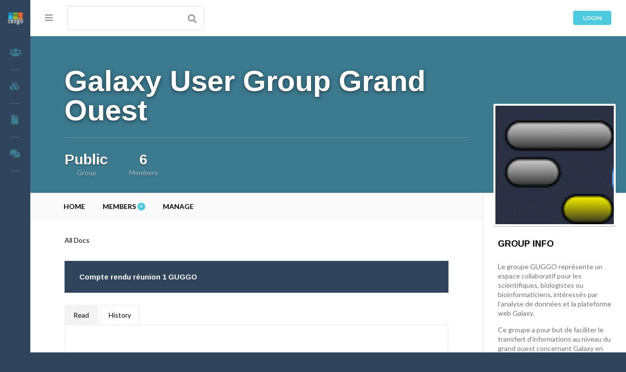

--- FILE ---
content_type: text/html; charset=UTF-8
request_url: https://www.cesgo.org/collaboration/docs/compte-rendu-reunion-1-guggo/
body_size: 25865
content:
<!DOCTYPE html>

<html lang="en-US">

	<head>
		<meta charset="UTF-8" />
		<meta name="viewport" content="width=device-width, initial-scale=1, maximum-scale=1, user-scalable=no">
		<meta name="apple-mobile-web-app-capable" content="yes" />
		<meta name="msapplication-tap-highlight" content="no"/>
		<meta http-equiv="X-UA-Compatible" content="IE=edge" />
		<link rel="profile" href="http://gmpg.org/xfn/11" />
		<link rel="pingback" href="https://www.cesgo.org/collaboration/xmlrpc.php" />
		<!-- BuddyPress and bbPress Stylesheets are called in wp_head, if plugins are activated -->
		<title>Compte rendu réunion 1 GUGGO &#8211; CeSGO Collaboration</title>
<meta name='robots' content='max-image-preview:large' />
	<style>img:is([sizes="auto" i], [sizes^="auto," i]) { contain-intrinsic-size: 3000px 1500px }</style>
	<link rel='dns-prefetch' href='//use.fontawesome.com' />
<link rel="alternate" type="application/rss+xml" title="CeSGO Collaboration &raquo; Feed" href="https://www.cesgo.org/collaboration/feed/" />
<script type="text/javascript">
/* <![CDATA[ */
window._wpemojiSettings = {"baseUrl":"https:\/\/s.w.org\/images\/core\/emoji\/16.0.1\/72x72\/","ext":".png","svgUrl":"https:\/\/s.w.org\/images\/core\/emoji\/16.0.1\/svg\/","svgExt":".svg","source":{"wpemoji":"https:\/\/www.cesgo.org\/collaboration\/wp-includes\/js\/wp-emoji.js?ver=6.8.3","twemoji":"https:\/\/www.cesgo.org\/collaboration\/wp-includes\/js\/twemoji.js?ver=6.8.3"}};
/**
 * @output wp-includes/js/wp-emoji-loader.js
 */

/**
 * Emoji Settings as exported in PHP via _print_emoji_detection_script().
 * @typedef WPEmojiSettings
 * @type {object}
 * @property {?object} source
 * @property {?string} source.concatemoji
 * @property {?string} source.twemoji
 * @property {?string} source.wpemoji
 * @property {?boolean} DOMReady
 * @property {?Function} readyCallback
 */

/**
 * Support tests.
 * @typedef SupportTests
 * @type {object}
 * @property {?boolean} flag
 * @property {?boolean} emoji
 */

/**
 * IIFE to detect emoji support and load Twemoji if needed.
 *
 * @param {Window} window
 * @param {Document} document
 * @param {WPEmojiSettings} settings
 */
( function wpEmojiLoader( window, document, settings ) {
	if ( typeof Promise === 'undefined' ) {
		return;
	}

	var sessionStorageKey = 'wpEmojiSettingsSupports';
	var tests = [ 'flag', 'emoji' ];

	/**
	 * Checks whether the browser supports offloading to a Worker.
	 *
	 * @since 6.3.0
	 *
	 * @private
	 *
	 * @returns {boolean}
	 */
	function supportsWorkerOffloading() {
		return (
			typeof Worker !== 'undefined' &&
			typeof OffscreenCanvas !== 'undefined' &&
			typeof URL !== 'undefined' &&
			URL.createObjectURL &&
			typeof Blob !== 'undefined'
		);
	}

	/**
	 * @typedef SessionSupportTests
	 * @type {object}
	 * @property {number} timestamp
	 * @property {SupportTests} supportTests
	 */

	/**
	 * Get support tests from session.
	 *
	 * @since 6.3.0
	 *
	 * @private
	 *
	 * @returns {?SupportTests} Support tests, or null if not set or older than 1 week.
	 */
	function getSessionSupportTests() {
		try {
			/** @type {SessionSupportTests} */
			var item = JSON.parse(
				sessionStorage.getItem( sessionStorageKey )
			);
			if (
				typeof item === 'object' &&
				typeof item.timestamp === 'number' &&
				new Date().valueOf() < item.timestamp + 604800 && // Note: Number is a week in seconds.
				typeof item.supportTests === 'object'
			) {
				return item.supportTests;
			}
		} catch ( e ) {}
		return null;
	}

	/**
	 * Persist the supports in session storage.
	 *
	 * @since 6.3.0
	 *
	 * @private
	 *
	 * @param {SupportTests} supportTests Support tests.
	 */
	function setSessionSupportTests( supportTests ) {
		try {
			/** @type {SessionSupportTests} */
			var item = {
				supportTests: supportTests,
				timestamp: new Date().valueOf()
			};

			sessionStorage.setItem(
				sessionStorageKey,
				JSON.stringify( item )
			);
		} catch ( e ) {}
	}

	/**
	 * Checks if two sets of Emoji characters render the same visually.
	 *
	 * This is used to determine if the browser is rendering an emoji with multiple data points
	 * correctly. set1 is the emoji in the correct form, using a zero-width joiner. set2 is the emoji
	 * in the incorrect form, using a zero-width space. If the two sets render the same, then the browser
	 * does not support the emoji correctly.
	 *
	 * This function may be serialized to run in a Worker. Therefore, it cannot refer to variables from the containing
	 * scope. Everything must be passed by parameters.
	 *
	 * @since 4.9.0
	 *
	 * @private
	 *
	 * @param {CanvasRenderingContext2D} context 2D Context.
	 * @param {string} set1 Set of Emoji to test.
	 * @param {string} set2 Set of Emoji to test.
	 *
	 * @return {boolean} True if the two sets render the same.
	 */
	function emojiSetsRenderIdentically( context, set1, set2 ) {
		// Cleanup from previous test.
		context.clearRect( 0, 0, context.canvas.width, context.canvas.height );
		context.fillText( set1, 0, 0 );
		var rendered1 = new Uint32Array(
			context.getImageData(
				0,
				0,
				context.canvas.width,
				context.canvas.height
			).data
		);

		// Cleanup from previous test.
		context.clearRect( 0, 0, context.canvas.width, context.canvas.height );
		context.fillText( set2, 0, 0 );
		var rendered2 = new Uint32Array(
			context.getImageData(
				0,
				0,
				context.canvas.width,
				context.canvas.height
			).data
		);

		return rendered1.every( function ( rendered2Data, index ) {
			return rendered2Data === rendered2[ index ];
		} );
	}

	/**
	 * Checks if the center point of a single emoji is empty.
	 *
	 * This is used to determine if the browser is rendering an emoji with a single data point
	 * correctly. The center point of an incorrectly rendered emoji will be empty. A correctly
	 * rendered emoji will have a non-zero value at the center point.
	 *
	 * This function may be serialized to run in a Worker. Therefore, it cannot refer to variables from the containing
	 * scope. Everything must be passed by parameters.
	 *
	 * @since 6.8.2
	 *
	 * @private
	 *
	 * @param {CanvasRenderingContext2D} context 2D Context.
	 * @param {string} emoji Emoji to test.
	 *
	 * @return {boolean} True if the center point is empty.
	 */
	function emojiRendersEmptyCenterPoint( context, emoji ) {
		// Cleanup from previous test.
		context.clearRect( 0, 0, context.canvas.width, context.canvas.height );
		context.fillText( emoji, 0, 0 );

		// Test if the center point (16, 16) is empty (0,0,0,0).
		var centerPoint = context.getImageData(16, 16, 1, 1);
		for ( var i = 0; i < centerPoint.data.length; i++ ) {
			if ( centerPoint.data[ i ] !== 0 ) {
				// Stop checking the moment it's known not to be empty.
				return false;
			}
		}

		return true;
	}

	/**
	 * Determines if the browser properly renders Emoji that Twemoji can supplement.
	 *
	 * This function may be serialized to run in a Worker. Therefore, it cannot refer to variables from the containing
	 * scope. Everything must be passed by parameters.
	 *
	 * @since 4.2.0
	 *
	 * @private
	 *
	 * @param {CanvasRenderingContext2D} context 2D Context.
	 * @param {string} type Whether to test for support of "flag" or "emoji".
	 * @param {Function} emojiSetsRenderIdentically Reference to emojiSetsRenderIdentically function, needed due to minification.
	 * @param {Function} emojiRendersEmptyCenterPoint Reference to emojiRendersEmptyCenterPoint function, needed due to minification.
	 *
	 * @return {boolean} True if the browser can render emoji, false if it cannot.
	 */
	function browserSupportsEmoji( context, type, emojiSetsRenderIdentically, emojiRendersEmptyCenterPoint ) {
		var isIdentical;

		switch ( type ) {
			case 'flag':
				/*
				 * Test for Transgender flag compatibility. Added in Unicode 13.
				 *
				 * To test for support, we try to render it, and compare the rendering to how it would look if
				 * the browser doesn't render it correctly (white flag emoji + transgender symbol).
				 */
				isIdentical = emojiSetsRenderIdentically(
					context,
					'\uD83C\uDFF3\uFE0F\u200D\u26A7\uFE0F', // as a zero-width joiner sequence
					'\uD83C\uDFF3\uFE0F\u200B\u26A7\uFE0F' // separated by a zero-width space
				);

				if ( isIdentical ) {
					return false;
				}

				/*
				 * Test for Sark flag compatibility. This is the least supported of the letter locale flags,
				 * so gives us an easy test for full support.
				 *
				 * To test for support, we try to render it, and compare the rendering to how it would look if
				 * the browser doesn't render it correctly ([C] + [Q]).
				 */
				isIdentical = emojiSetsRenderIdentically(
					context,
					'\uD83C\uDDE8\uD83C\uDDF6', // as the sequence of two code points
					'\uD83C\uDDE8\u200B\uD83C\uDDF6' // as the two code points separated by a zero-width space
				);

				if ( isIdentical ) {
					return false;
				}

				/*
				 * Test for English flag compatibility. England is a country in the United Kingdom, it
				 * does not have a two letter locale code but rather a five letter sub-division code.
				 *
				 * To test for support, we try to render it, and compare the rendering to how it would look if
				 * the browser doesn't render it correctly (black flag emoji + [G] + [B] + [E] + [N] + [G]).
				 */
				isIdentical = emojiSetsRenderIdentically(
					context,
					// as the flag sequence
					'\uD83C\uDFF4\uDB40\uDC67\uDB40\uDC62\uDB40\uDC65\uDB40\uDC6E\uDB40\uDC67\uDB40\uDC7F',
					// with each code point separated by a zero-width space
					'\uD83C\uDFF4\u200B\uDB40\uDC67\u200B\uDB40\uDC62\u200B\uDB40\uDC65\u200B\uDB40\uDC6E\u200B\uDB40\uDC67\u200B\uDB40\uDC7F'
				);

				return ! isIdentical;
			case 'emoji':
				/*
				 * Does Emoji 16.0 cause the browser to go splat?
				 *
				 * To test for Emoji 16.0 support, try to render a new emoji: Splatter.
				 *
				 * The splatter emoji is a single code point emoji. Testing for browser support
				 * required testing the center point of the emoji to see if it is empty.
				 *
				 * 0xD83E 0xDEDF (\uD83E\uDEDF) == 🫟 Splatter.
				 *
				 * When updating this test, please ensure that the emoji is either a single code point
				 * or switch to using the emojiSetsRenderIdentically function and testing with a zero-width
				 * joiner vs a zero-width space.
				 */
				var notSupported = emojiRendersEmptyCenterPoint( context, '\uD83E\uDEDF' );
				return ! notSupported;
		}

		return false;
	}

	/**
	 * Checks emoji support tests.
	 *
	 * This function may be serialized to run in a Worker. Therefore, it cannot refer to variables from the containing
	 * scope. Everything must be passed by parameters.
	 *
	 * @since 6.3.0
	 *
	 * @private
	 *
	 * @param {string[]} tests Tests.
	 * @param {Function} browserSupportsEmoji Reference to browserSupportsEmoji function, needed due to minification.
	 * @param {Function} emojiSetsRenderIdentically Reference to emojiSetsRenderIdentically function, needed due to minification.
	 * @param {Function} emojiRendersEmptyCenterPoint Reference to emojiRendersEmptyCenterPoint function, needed due to minification.
	 *
	 * @return {SupportTests} Support tests.
	 */
	function testEmojiSupports( tests, browserSupportsEmoji, emojiSetsRenderIdentically, emojiRendersEmptyCenterPoint ) {
		var canvas;
		if (
			typeof WorkerGlobalScope !== 'undefined' &&
			self instanceof WorkerGlobalScope
		) {
			canvas = new OffscreenCanvas( 300, 150 ); // Dimensions are default for HTMLCanvasElement.
		} else {
			canvas = document.createElement( 'canvas' );
		}

		var context = canvas.getContext( '2d', { willReadFrequently: true } );

		/*
		 * Chrome on OS X added native emoji rendering in M41. Unfortunately,
		 * it doesn't work when the font is bolder than 500 weight. So, we
		 * check for bold rendering support to avoid invisible emoji in Chrome.
		 */
		context.textBaseline = 'top';
		context.font = '600 32px Arial';

		var supports = {};
		tests.forEach( function ( test ) {
			supports[ test ] = browserSupportsEmoji( context, test, emojiSetsRenderIdentically, emojiRendersEmptyCenterPoint );
		} );
		return supports;
	}

	/**
	 * Adds a script to the head of the document.
	 *
	 * @ignore
	 *
	 * @since 4.2.0
	 *
	 * @param {string} src The url where the script is located.
	 *
	 * @return {void}
	 */
	function addScript( src ) {
		var script = document.createElement( 'script' );
		script.src = src;
		script.defer = true;
		document.head.appendChild( script );
	}

	settings.supports = {
		everything: true,
		everythingExceptFlag: true
	};

	// Create a promise for DOMContentLoaded since the worker logic may finish after the event has fired.
	var domReadyPromise = new Promise( function ( resolve ) {
		document.addEventListener( 'DOMContentLoaded', resolve, {
			once: true
		} );
	} );

	// Obtain the emoji support from the browser, asynchronously when possible.
	new Promise( function ( resolve ) {
		var supportTests = getSessionSupportTests();
		if ( supportTests ) {
			resolve( supportTests );
			return;
		}

		if ( supportsWorkerOffloading() ) {
			try {
				// Note that the functions are being passed as arguments due to minification.
				var workerScript =
					'postMessage(' +
					testEmojiSupports.toString() +
					'(' +
					[
						JSON.stringify( tests ),
						browserSupportsEmoji.toString(),
						emojiSetsRenderIdentically.toString(),
						emojiRendersEmptyCenterPoint.toString()
					].join( ',' ) +
					'));';
				var blob = new Blob( [ workerScript ], {
					type: 'text/javascript'
				} );
				var worker = new Worker( URL.createObjectURL( blob ), { name: 'wpTestEmojiSupports' } );
				worker.onmessage = function ( event ) {
					supportTests = event.data;
					setSessionSupportTests( supportTests );
					worker.terminate();
					resolve( supportTests );
				};
				return;
			} catch ( e ) {}
		}

		supportTests = testEmojiSupports( tests, browserSupportsEmoji, emojiSetsRenderIdentically, emojiRendersEmptyCenterPoint );
		setSessionSupportTests( supportTests );
		resolve( supportTests );
	} )
		// Once the browser emoji support has been obtained from the session, finalize the settings.
		.then( function ( supportTests ) {
			/*
			 * Tests the browser support for flag emojis and other emojis, and adjusts the
			 * support settings accordingly.
			 */
			for ( var test in supportTests ) {
				settings.supports[ test ] = supportTests[ test ];

				settings.supports.everything =
					settings.supports.everything && settings.supports[ test ];

				if ( 'flag' !== test ) {
					settings.supports.everythingExceptFlag =
						settings.supports.everythingExceptFlag &&
						settings.supports[ test ];
				}
			}

			settings.supports.everythingExceptFlag =
				settings.supports.everythingExceptFlag &&
				! settings.supports.flag;

			// Sets DOMReady to false and assigns a ready function to settings.
			settings.DOMReady = false;
			settings.readyCallback = function () {
				settings.DOMReady = true;
			};
		} )
		.then( function () {
			return domReadyPromise;
		} )
		.then( function () {
			// When the browser can not render everything we need to load a polyfill.
			if ( ! settings.supports.everything ) {
				settings.readyCallback();

				var src = settings.source || {};

				if ( src.concatemoji ) {
					addScript( src.concatemoji );
				} else if ( src.wpemoji && src.twemoji ) {
					addScript( src.twemoji );
					addScript( src.wpemoji );
				}
			}
		} );
} )( window, document, window._wpemojiSettings );

/* ]]> */
</script>
<style id='wp-emoji-styles-inline-css' type='text/css'>

	img.wp-smiley, img.emoji {
		display: inline !important;
		border: none !important;
		box-shadow: none !important;
		height: 1em !important;
		width: 1em !important;
		margin: 0 0.07em !important;
		vertical-align: -0.1em !important;
		background: none !important;
		padding: 0 !important;
	}
</style>
<link rel='stylesheet' id='wp-block-library-css' href='https://www.cesgo.org/collaboration/wp-includes/css/dist/block-library/style.css?ver=6.8.3' type='text/css' media='all' />
<style id='classic-theme-styles-inline-css' type='text/css'>
/**
 * These rules are needed for backwards compatibility.
 * They should match the button element rules in the base theme.json file.
 */
.wp-block-button__link {
	color: #ffffff;
	background-color: #32373c;
	border-radius: 9999px; /* 100% causes an oval, but any explicit but really high value retains the pill shape. */

	/* This needs a low specificity so it won't override the rules from the button element if defined in theme.json. */
	box-shadow: none;
	text-decoration: none;

	/* The extra 2px are added to size solids the same as the outline versions.*/
	padding: calc(0.667em + 2px) calc(1.333em + 2px);

	font-size: 1.125em;
}

.wp-block-file__button {
	background: #32373c;
	color: #ffffff;
	text-decoration: none;
}

</style>
<style id='bp-login-form-style-inline-css' type='text/css'>
.widget_bp_core_login_widget .bp-login-widget-user-avatar{float:left}.widget_bp_core_login_widget .bp-login-widget-user-links{margin-left:70px}#bp-login-widget-form label{display:block;font-weight:600;margin:15px 0 5px;width:auto}#bp-login-widget-form input[type=password],#bp-login-widget-form input[type=text]{background-color:#fafafa;border:1px solid #d6d6d6;border-radius:0;font:inherit;font-size:100%;padding:.5em;width:100%}#bp-login-widget-form .bp-login-widget-register-link,#bp-login-widget-form .login-submit{display:inline;width:-moz-fit-content;width:fit-content}#bp-login-widget-form .bp-login-widget-register-link{margin-left:1em}#bp-login-widget-form .bp-login-widget-register-link a{filter:invert(1)}#bp-login-widget-form .bp-login-widget-pwd-link{font-size:80%}

</style>
<style id='bp-member-style-inline-css' type='text/css'>
[data-type="bp/member"] input.components-placeholder__input{border:1px solid #757575;border-radius:2px;flex:1 1 auto;padding:6px 8px}.bp-block-member{position:relative}.bp-block-member .member-content{display:flex}.bp-block-member .user-nicename{display:block}.bp-block-member .user-nicename a{border:none;color:currentColor;text-decoration:none}.bp-block-member .bp-profile-button{width:100%}.bp-block-member .bp-profile-button a.button{bottom:10px;display:inline-block;margin:18px 0 0;position:absolute;right:0}.bp-block-member.has-cover .item-header-avatar,.bp-block-member.has-cover .member-content,.bp-block-member.has-cover .member-description{z-index:2}.bp-block-member.has-cover .member-content,.bp-block-member.has-cover .member-description{padding-top:75px}.bp-block-member.has-cover .bp-member-cover-image{background-color:#c5c5c5;background-position:top;background-repeat:no-repeat;background-size:cover;border:0;display:block;height:150px;left:0;margin:0;padding:0;position:absolute;top:0;width:100%;z-index:1}.bp-block-member img.avatar{height:auto;width:auto}.bp-block-member.avatar-none .item-header-avatar{display:none}.bp-block-member.avatar-none.has-cover{min-height:200px}.bp-block-member.avatar-full{min-height:150px}.bp-block-member.avatar-full .item-header-avatar{width:180px}.bp-block-member.avatar-thumb .member-content{align-items:center;min-height:50px}.bp-block-member.avatar-thumb .item-header-avatar{width:70px}.bp-block-member.avatar-full.has-cover{min-height:300px}.bp-block-member.avatar-full.has-cover .item-header-avatar{width:200px}.bp-block-member.avatar-full.has-cover img.avatar{background:#fffc;border:2px solid #fff;margin-left:20px}.bp-block-member.avatar-thumb.has-cover .item-header-avatar{padding-top:75px}.entry .entry-content .bp-block-member .user-nicename a{border:none;color:currentColor;text-decoration:none}

</style>
<style id='bp-members-style-inline-css' type='text/css'>
[data-type="bp/members"] .components-placeholder.is-appender{min-height:0}[data-type="bp/members"] .components-placeholder.is-appender .components-placeholder__label:empty{display:none}[data-type="bp/members"] .components-placeholder input.components-placeholder__input{border:1px solid #757575;border-radius:2px;flex:1 1 auto;padding:6px 8px}[data-type="bp/members"].avatar-none .member-description{width:calc(100% - 44px)}[data-type="bp/members"].avatar-full .member-description{width:calc(100% - 224px)}[data-type="bp/members"].avatar-thumb .member-description{width:calc(100% - 114px)}[data-type="bp/members"] .member-content{position:relative}[data-type="bp/members"] .member-content .is-right{position:absolute;right:2px;top:2px}[data-type="bp/members"] .columns-2 .member-content .member-description,[data-type="bp/members"] .columns-3 .member-content .member-description,[data-type="bp/members"] .columns-4 .member-content .member-description{padding-left:44px;width:calc(100% - 44px)}[data-type="bp/members"] .columns-3 .is-right{right:-10px}[data-type="bp/members"] .columns-4 .is-right{right:-50px}.bp-block-members.is-grid{display:flex;flex-wrap:wrap;padding:0}.bp-block-members.is-grid .member-content{margin:0 1.25em 1.25em 0;width:100%}@media(min-width:600px){.bp-block-members.columns-2 .member-content{width:calc(50% - .625em)}.bp-block-members.columns-2 .member-content:nth-child(2n){margin-right:0}.bp-block-members.columns-3 .member-content{width:calc(33.33333% - .83333em)}.bp-block-members.columns-3 .member-content:nth-child(3n){margin-right:0}.bp-block-members.columns-4 .member-content{width:calc(25% - .9375em)}.bp-block-members.columns-4 .member-content:nth-child(4n){margin-right:0}}.bp-block-members .member-content{display:flex;flex-direction:column;padding-bottom:1em;text-align:center}.bp-block-members .member-content .item-header-avatar,.bp-block-members .member-content .member-description{width:100%}.bp-block-members .member-content .item-header-avatar{margin:0 auto}.bp-block-members .member-content .item-header-avatar img.avatar{display:inline-block}@media(min-width:600px){.bp-block-members .member-content{flex-direction:row;text-align:left}.bp-block-members .member-content .item-header-avatar,.bp-block-members .member-content .member-description{width:auto}.bp-block-members .member-content .item-header-avatar{margin:0}}.bp-block-members .member-content .user-nicename{display:block}.bp-block-members .member-content .user-nicename a{border:none;color:currentColor;text-decoration:none}.bp-block-members .member-content time{color:#767676;display:block;font-size:80%}.bp-block-members.avatar-none .item-header-avatar{display:none}.bp-block-members.avatar-full{min-height:190px}.bp-block-members.avatar-full .item-header-avatar{width:180px}.bp-block-members.avatar-thumb .member-content{min-height:80px}.bp-block-members.avatar-thumb .item-header-avatar{width:70px}.bp-block-members.columns-2 .member-content,.bp-block-members.columns-3 .member-content,.bp-block-members.columns-4 .member-content{display:block;text-align:center}.bp-block-members.columns-2 .member-content .item-header-avatar,.bp-block-members.columns-3 .member-content .item-header-avatar,.bp-block-members.columns-4 .member-content .item-header-avatar{margin:0 auto}.bp-block-members img.avatar{height:auto;max-width:-moz-fit-content;max-width:fit-content;width:auto}.bp-block-members .member-content.has-activity{align-items:center}.bp-block-members .member-content.has-activity .item-header-avatar{padding-right:1em}.bp-block-members .member-content.has-activity .wp-block-quote{margin-bottom:0;text-align:left}.bp-block-members .member-content.has-activity .wp-block-quote cite a,.entry .entry-content .bp-block-members .user-nicename a{border:none;color:currentColor;text-decoration:none}

</style>
<style id='bp-dynamic-members-style-inline-css' type='text/css'>
.bp-dynamic-block-container .item-options{font-size:.5em;margin:0 0 1em;padding:1em 0}.bp-dynamic-block-container .item-options a.selected{font-weight:600}.bp-dynamic-block-container ul.item-list{list-style:none;margin:1em 0;padding-left:0}.bp-dynamic-block-container ul.item-list li{margin-bottom:1em}.bp-dynamic-block-container ul.item-list li:after,.bp-dynamic-block-container ul.item-list li:before{content:" ";display:table}.bp-dynamic-block-container ul.item-list li:after{clear:both}.bp-dynamic-block-container ul.item-list li .item-avatar{float:left;width:60px}.bp-dynamic-block-container ul.item-list li .item{margin-left:70px}

</style>
<style id='bp-online-members-style-inline-css' type='text/css'>
.widget_bp_core_whos_online_widget .avatar-block,[data-type="bp/online-members"] .avatar-block{display:flex;flex-flow:row wrap}.widget_bp_core_whos_online_widget .avatar-block img,[data-type="bp/online-members"] .avatar-block img{margin:.5em}

</style>
<style id='bp-active-members-style-inline-css' type='text/css'>
.widget_bp_core_recently_active_widget .avatar-block,[data-type="bp/active-members"] .avatar-block{display:flex;flex-flow:row wrap}.widget_bp_core_recently_active_widget .avatar-block img,[data-type="bp/active-members"] .avatar-block img{margin:.5em}

</style>
<style id='bp-latest-activities-style-inline-css' type='text/css'>
.bp-latest-activities .components-flex.components-select-control select[multiple]{height:auto;padding:0 8px}.bp-latest-activities .components-flex.components-select-control select[multiple]+.components-input-control__suffix svg{display:none}.bp-latest-activities-block a,.entry .entry-content .bp-latest-activities-block a{border:none;text-decoration:none}.bp-latest-activities-block .activity-list.item-list blockquote{border:none;padding:0}.bp-latest-activities-block .activity-list.item-list blockquote .activity-item:not(.mini){box-shadow:1px 0 4px #00000026;padding:0 1em;position:relative}.bp-latest-activities-block .activity-list.item-list blockquote .activity-item:not(.mini):after,.bp-latest-activities-block .activity-list.item-list blockquote .activity-item:not(.mini):before{border-color:#0000;border-style:solid;content:"";display:block;height:0;left:15px;position:absolute;width:0}.bp-latest-activities-block .activity-list.item-list blockquote .activity-item:not(.mini):before{border-top-color:#00000026;border-width:9px;bottom:-18px;left:14px}.bp-latest-activities-block .activity-list.item-list blockquote .activity-item:not(.mini):after{border-top-color:#fff;border-width:8px;bottom:-16px}.bp-latest-activities-block .activity-list.item-list blockquote .activity-item.mini .avatar{display:inline-block;height:20px;margin-right:2px;vertical-align:middle;width:20px}.bp-latest-activities-block .activity-list.item-list footer{align-items:center;display:flex}.bp-latest-activities-block .activity-list.item-list footer img.avatar{border:none;display:inline-block;margin-right:.5em}.bp-latest-activities-block .activity-list.item-list footer .activity-time-since{font-size:90%}.bp-latest-activities-block .widget-error{border-left:4px solid #0b80a4;box-shadow:1px 0 4px #00000026}.bp-latest-activities-block .widget-error p{padding:0 1em}

</style>
<style id='bp-recent-posts-style-inline-css' type='text/css'>
.bp-recent-posts-block-container a{box-shadow:none;text-decoration:none}.bp-recent-posts-block-container ul.item-list{list-style:none;margin:10px 0}.bp-recent-posts-block-container ul.activity-list{padding:0}.bp-recent-posts-block-container ul.activity-list blockquote{margin:0 0 1.5em;overflow:visible;padding:0 0 .75em .75em}.bp-recent-posts-block-container ul.activity-list img{margin-bottom:.5em}.bp-recent-posts-block-container ul.activity-list li{border-bottom:1px solid #ccc;margin-bottom:1em}.bp-recent-posts-block-container ul.activity-list li .activity-header p{margin-bottom:.5em}.bp-recent-posts-block-container ul.activity-list li .activity-header p .time-since{color:#767676;font-size:80%;text-decoration:none}.bp-recent-posts-block-container ul.activity-list li:last-child{border-bottom:0}

</style>
<style id='bp-friends-style-inline-css' type='text/css'>
.bp-dynamic-block-container .item-options{font-size:.5em;margin:0 0 1em;padding:1em 0}.bp-dynamic-block-container .item-options a.selected{font-weight:600}.bp-dynamic-block-container ul.item-list{list-style:none;margin:1em 0;padding-left:0}.bp-dynamic-block-container ul.item-list li{margin-bottom:1em}.bp-dynamic-block-container ul.item-list li:after,.bp-dynamic-block-container ul.item-list li:before{content:" ";display:table}.bp-dynamic-block-container ul.item-list li:after{clear:both}.bp-dynamic-block-container ul.item-list li .item-avatar{float:left;width:60px}.bp-dynamic-block-container ul.item-list li .item{margin-left:70px}

</style>
<style id='bp-group-style-inline-css' type='text/css'>
[data-type="bp/group"] input.components-placeholder__input{border:1px solid #757575;border-radius:2px;flex:1 1 auto;padding:6px 8px}.bp-block-group{position:relative}.bp-block-group .group-content{display:flex}.bp-block-group .group-description{width:100%}.bp-block-group .group-description-content{margin-bottom:18px;width:100%}.bp-block-group .bp-profile-button{overflow:hidden;width:100%}.bp-block-group .bp-profile-button a.button{margin:18px 0 0}.bp-block-group.has-cover .group-content,.bp-block-group.has-cover .group-description,.bp-block-group.has-cover .item-header-avatar{z-index:2}.bp-block-group.has-cover .group-content,.bp-block-group.has-cover .group-description{padding-top:75px}.bp-block-group.has-cover .bp-group-cover-image{background-color:#c5c5c5;background-position:top;background-repeat:no-repeat;background-size:cover;border:0;display:block;height:150px;left:0;margin:0;padding:0;position:absolute;top:0;width:100%;z-index:1}.bp-block-group img.avatar{height:auto;width:auto}.bp-block-group.avatar-none .item-header-avatar{display:none}.bp-block-group.avatar-full{min-height:150px}.bp-block-group.avatar-full .item-header-avatar{width:180px}.bp-block-group.avatar-full .group-description{padding-left:35px}.bp-block-group.avatar-thumb .item-header-avatar{width:70px}.bp-block-group.avatar-thumb .item-header-avatar img.avatar{margin-top:15px}.bp-block-group.avatar-none.has-cover{min-height:200px}.bp-block-group.avatar-none.has-cover .item-header-avatar{padding-top:75px}.bp-block-group.avatar-full.has-cover{min-height:300px}.bp-block-group.avatar-full.has-cover .item-header-avatar{width:200px}.bp-block-group.avatar-full.has-cover img.avatar{background:#fffc;border:2px solid #fff;margin-left:20px}.bp-block-group.avatar-thumb:not(.has-description) .group-content{align-items:center;min-height:50px}.bp-block-group.avatar-thumb.has-cover .item-header-avatar{padding-top:75px}.bp-block-group.has-description .bp-profile-button a.button{display:block;float:right}

</style>
<style id='bp-groups-style-inline-css' type='text/css'>
[data-type="bp/groups"] .components-placeholder.is-appender{min-height:0}[data-type="bp/groups"] .components-placeholder.is-appender .components-placeholder__label:empty{display:none}[data-type="bp/groups"] .components-placeholder input.components-placeholder__input{border:1px solid #757575;border-radius:2px;flex:1 1 auto;padding:6px 8px}[data-type="bp/groups"].avatar-none .group-description{width:calc(100% - 44px)}[data-type="bp/groups"].avatar-full .group-description{width:calc(100% - 224px)}[data-type="bp/groups"].avatar-thumb .group-description{width:calc(100% - 114px)}[data-type="bp/groups"] .group-content{position:relative}[data-type="bp/groups"] .group-content .is-right{position:absolute;right:2px;top:2px}[data-type="bp/groups"] .columns-2 .group-content .group-description,[data-type="bp/groups"] .columns-3 .group-content .group-description,[data-type="bp/groups"] .columns-4 .group-content .group-description{padding-left:44px;width:calc(100% - 44px)}[data-type="bp/groups"] .columns-3 .is-right{right:-10px}[data-type="bp/groups"] .columns-4 .is-right{right:-50px}.bp-block-groups.is-grid{display:flex;flex-wrap:wrap;padding:0}.bp-block-groups.is-grid .group-content{margin:0 1.25em 1.25em 0;width:100%}@media(min-width:600px){.bp-block-groups.columns-2 .group-content{width:calc(50% - .625em)}.bp-block-groups.columns-2 .group-content:nth-child(2n){margin-right:0}.bp-block-groups.columns-3 .group-content{width:calc(33.33333% - .83333em)}.bp-block-groups.columns-3 .group-content:nth-child(3n){margin-right:0}.bp-block-groups.columns-4 .group-content{width:calc(25% - .9375em)}.bp-block-groups.columns-4 .group-content:nth-child(4n){margin-right:0}}.bp-block-groups .group-content{display:flex;flex-direction:column;padding-bottom:1em;text-align:center}.bp-block-groups .group-content .group-description,.bp-block-groups .group-content .item-header-avatar{width:100%}.bp-block-groups .group-content .item-header-avatar{margin:0 auto}.bp-block-groups .group-content .item-header-avatar img.avatar{display:inline-block}@media(min-width:600px){.bp-block-groups .group-content{flex-direction:row;text-align:left}.bp-block-groups .group-content .group-description,.bp-block-groups .group-content .item-header-avatar{width:auto}.bp-block-groups .group-content .item-header-avatar{margin:0}}.bp-block-groups .group-content time{color:#767676;display:block;font-size:80%}.bp-block-groups.avatar-none .item-header-avatar{display:none}.bp-block-groups.avatar-full{min-height:190px}.bp-block-groups.avatar-full .item-header-avatar{width:180px}.bp-block-groups.avatar-thumb .group-content{min-height:80px}.bp-block-groups.avatar-thumb .item-header-avatar{width:70px}.bp-block-groups.columns-2 .group-content,.bp-block-groups.columns-3 .group-content,.bp-block-groups.columns-4 .group-content{display:block;text-align:center}.bp-block-groups.columns-2 .group-content .item-header-avatar,.bp-block-groups.columns-3 .group-content .item-header-avatar,.bp-block-groups.columns-4 .group-content .item-header-avatar{margin:0 auto}.bp-block-groups img.avatar{height:auto;max-width:-moz-fit-content;max-width:fit-content;width:auto}.bp-block-groups .member-content.has-description{align-items:center}.bp-block-groups .member-content.has-description .item-header-avatar{padding-right:1em}.bp-block-groups .member-content.has-description .group-description-content{margin-bottom:0;text-align:left}

</style>
<style id='bp-dynamic-groups-style-inline-css' type='text/css'>
.bp-dynamic-block-container .item-options{font-size:.5em;margin:0 0 1em;padding:1em 0}.bp-dynamic-block-container .item-options a.selected{font-weight:600}.bp-dynamic-block-container ul.item-list{list-style:none;margin:1em 0;padding-left:0}.bp-dynamic-block-container ul.item-list li{margin-bottom:1em}.bp-dynamic-block-container ul.item-list li:after,.bp-dynamic-block-container ul.item-list li:before{content:" ";display:table}.bp-dynamic-block-container ul.item-list li:after{clear:both}.bp-dynamic-block-container ul.item-list li .item-avatar{float:left;width:60px}.bp-dynamic-block-container ul.item-list li .item{margin-left:70px}

</style>
<style id='bp-sitewide-notices-style-inline-css' type='text/css'>
.bp-sitewide-notice-block .bp-screen-reader-text,[data-type="bp/sitewide-notices"] .bp-screen-reader-text{border:0;clip:rect(0 0 0 0);height:1px;margin:-1px;overflow:hidden;padding:0;position:absolute;width:1px;word-wrap:normal!important}.bp-sitewide-notice-block [data-bp-tooltip]:after,[data-type="bp/sitewide-notices"] [data-bp-tooltip]:after{background-color:#fff;border:1px solid #737373;border-radius:1px;box-shadow:4px 4px 8px #0003;color:#333;content:attr(data-bp-tooltip);display:none;font-family:Helvetica Neue,Helvetica,Arial,san-serif;font-size:12px;font-weight:400;letter-spacing:normal;line-height:1.25;max-width:200px;opacity:0;padding:5px 8px;pointer-events:none;position:absolute;text-shadow:none;text-transform:none;transform:translateZ(0);transition:all 1.5s ease;visibility:hidden;white-space:nowrap;word-wrap:break-word;z-index:100000}.bp-sitewide-notice-block .bp-tooltip:after,[data-type="bp/sitewide-notices"] .bp-tooltip:after{left:50%;margin-top:7px;top:110%;transform:translate(-50%)}.bp-sitewide-notice-block{border-left:4px solid #ff853c;padding-left:1em;position:relative}.bp-sitewide-notice-block h2:before{background:none;border:none}.bp-sitewide-notice-block .dismiss-notice{background-color:#0000;border:1px solid #ff853c;color:#ff853c;display:block;padding:.2em .5em;position:absolute;right:.5em;top:.5em;width:-moz-fit-content;width:fit-content}.bp-sitewide-notice-block .dismiss-notice:hover{background-color:#ff853c;color:#fff}

</style>
<style id='global-styles-inline-css' type='text/css'>
:root{--wp--preset--aspect-ratio--square: 1;--wp--preset--aspect-ratio--4-3: 4/3;--wp--preset--aspect-ratio--3-4: 3/4;--wp--preset--aspect-ratio--3-2: 3/2;--wp--preset--aspect-ratio--2-3: 2/3;--wp--preset--aspect-ratio--16-9: 16/9;--wp--preset--aspect-ratio--9-16: 9/16;--wp--preset--color--black: #000000;--wp--preset--color--cyan-bluish-gray: #abb8c3;--wp--preset--color--white: #ffffff;--wp--preset--color--pale-pink: #f78da7;--wp--preset--color--vivid-red: #cf2e2e;--wp--preset--color--luminous-vivid-orange: #ff6900;--wp--preset--color--luminous-vivid-amber: #fcb900;--wp--preset--color--light-green-cyan: #7bdcb5;--wp--preset--color--vivid-green-cyan: #00d084;--wp--preset--color--pale-cyan-blue: #8ed1fc;--wp--preset--color--vivid-cyan-blue: #0693e3;--wp--preset--color--vivid-purple: #9b51e0;--wp--preset--gradient--vivid-cyan-blue-to-vivid-purple: linear-gradient(135deg,rgba(6,147,227,1) 0%,rgb(155,81,224) 100%);--wp--preset--gradient--light-green-cyan-to-vivid-green-cyan: linear-gradient(135deg,rgb(122,220,180) 0%,rgb(0,208,130) 100%);--wp--preset--gradient--luminous-vivid-amber-to-luminous-vivid-orange: linear-gradient(135deg,rgba(252,185,0,1) 0%,rgba(255,105,0,1) 100%);--wp--preset--gradient--luminous-vivid-orange-to-vivid-red: linear-gradient(135deg,rgba(255,105,0,1) 0%,rgb(207,46,46) 100%);--wp--preset--gradient--very-light-gray-to-cyan-bluish-gray: linear-gradient(135deg,rgb(238,238,238) 0%,rgb(169,184,195) 100%);--wp--preset--gradient--cool-to-warm-spectrum: linear-gradient(135deg,rgb(74,234,220) 0%,rgb(151,120,209) 20%,rgb(207,42,186) 40%,rgb(238,44,130) 60%,rgb(251,105,98) 80%,rgb(254,248,76) 100%);--wp--preset--gradient--blush-light-purple: linear-gradient(135deg,rgb(255,206,236) 0%,rgb(152,150,240) 100%);--wp--preset--gradient--blush-bordeaux: linear-gradient(135deg,rgb(254,205,165) 0%,rgb(254,45,45) 50%,rgb(107,0,62) 100%);--wp--preset--gradient--luminous-dusk: linear-gradient(135deg,rgb(255,203,112) 0%,rgb(199,81,192) 50%,rgb(65,88,208) 100%);--wp--preset--gradient--pale-ocean: linear-gradient(135deg,rgb(255,245,203) 0%,rgb(182,227,212) 50%,rgb(51,167,181) 100%);--wp--preset--gradient--electric-grass: linear-gradient(135deg,rgb(202,248,128) 0%,rgb(113,206,126) 100%);--wp--preset--gradient--midnight: linear-gradient(135deg,rgb(2,3,129) 0%,rgb(40,116,252) 100%);--wp--preset--font-size--small: 13px;--wp--preset--font-size--medium: 20px;--wp--preset--font-size--large: 36px;--wp--preset--font-size--x-large: 42px;--wp--preset--spacing--20: 0.44rem;--wp--preset--spacing--30: 0.67rem;--wp--preset--spacing--40: 1rem;--wp--preset--spacing--50: 1.5rem;--wp--preset--spacing--60: 2.25rem;--wp--preset--spacing--70: 3.38rem;--wp--preset--spacing--80: 5.06rem;--wp--preset--shadow--natural: 6px 6px 9px rgba(0, 0, 0, 0.2);--wp--preset--shadow--deep: 12px 12px 50px rgba(0, 0, 0, 0.4);--wp--preset--shadow--sharp: 6px 6px 0px rgba(0, 0, 0, 0.2);--wp--preset--shadow--outlined: 6px 6px 0px -3px rgba(255, 255, 255, 1), 6px 6px rgba(0, 0, 0, 1);--wp--preset--shadow--crisp: 6px 6px 0px rgba(0, 0, 0, 1);}:where(.is-layout-flex){gap: 0.5em;}:where(.is-layout-grid){gap: 0.5em;}body .is-layout-flex{display: flex;}.is-layout-flex{flex-wrap: wrap;align-items: center;}.is-layout-flex > :is(*, div){margin: 0;}body .is-layout-grid{display: grid;}.is-layout-grid > :is(*, div){margin: 0;}:where(.wp-block-columns.is-layout-flex){gap: 2em;}:where(.wp-block-columns.is-layout-grid){gap: 2em;}:where(.wp-block-post-template.is-layout-flex){gap: 1.25em;}:where(.wp-block-post-template.is-layout-grid){gap: 1.25em;}.has-black-color{color: var(--wp--preset--color--black) !important;}.has-cyan-bluish-gray-color{color: var(--wp--preset--color--cyan-bluish-gray) !important;}.has-white-color{color: var(--wp--preset--color--white) !important;}.has-pale-pink-color{color: var(--wp--preset--color--pale-pink) !important;}.has-vivid-red-color{color: var(--wp--preset--color--vivid-red) !important;}.has-luminous-vivid-orange-color{color: var(--wp--preset--color--luminous-vivid-orange) !important;}.has-luminous-vivid-amber-color{color: var(--wp--preset--color--luminous-vivid-amber) !important;}.has-light-green-cyan-color{color: var(--wp--preset--color--light-green-cyan) !important;}.has-vivid-green-cyan-color{color: var(--wp--preset--color--vivid-green-cyan) !important;}.has-pale-cyan-blue-color{color: var(--wp--preset--color--pale-cyan-blue) !important;}.has-vivid-cyan-blue-color{color: var(--wp--preset--color--vivid-cyan-blue) !important;}.has-vivid-purple-color{color: var(--wp--preset--color--vivid-purple) !important;}.has-black-background-color{background-color: var(--wp--preset--color--black) !important;}.has-cyan-bluish-gray-background-color{background-color: var(--wp--preset--color--cyan-bluish-gray) !important;}.has-white-background-color{background-color: var(--wp--preset--color--white) !important;}.has-pale-pink-background-color{background-color: var(--wp--preset--color--pale-pink) !important;}.has-vivid-red-background-color{background-color: var(--wp--preset--color--vivid-red) !important;}.has-luminous-vivid-orange-background-color{background-color: var(--wp--preset--color--luminous-vivid-orange) !important;}.has-luminous-vivid-amber-background-color{background-color: var(--wp--preset--color--luminous-vivid-amber) !important;}.has-light-green-cyan-background-color{background-color: var(--wp--preset--color--light-green-cyan) !important;}.has-vivid-green-cyan-background-color{background-color: var(--wp--preset--color--vivid-green-cyan) !important;}.has-pale-cyan-blue-background-color{background-color: var(--wp--preset--color--pale-cyan-blue) !important;}.has-vivid-cyan-blue-background-color{background-color: var(--wp--preset--color--vivid-cyan-blue) !important;}.has-vivid-purple-background-color{background-color: var(--wp--preset--color--vivid-purple) !important;}.has-black-border-color{border-color: var(--wp--preset--color--black) !important;}.has-cyan-bluish-gray-border-color{border-color: var(--wp--preset--color--cyan-bluish-gray) !important;}.has-white-border-color{border-color: var(--wp--preset--color--white) !important;}.has-pale-pink-border-color{border-color: var(--wp--preset--color--pale-pink) !important;}.has-vivid-red-border-color{border-color: var(--wp--preset--color--vivid-red) !important;}.has-luminous-vivid-orange-border-color{border-color: var(--wp--preset--color--luminous-vivid-orange) !important;}.has-luminous-vivid-amber-border-color{border-color: var(--wp--preset--color--luminous-vivid-amber) !important;}.has-light-green-cyan-border-color{border-color: var(--wp--preset--color--light-green-cyan) !important;}.has-vivid-green-cyan-border-color{border-color: var(--wp--preset--color--vivid-green-cyan) !important;}.has-pale-cyan-blue-border-color{border-color: var(--wp--preset--color--pale-cyan-blue) !important;}.has-vivid-cyan-blue-border-color{border-color: var(--wp--preset--color--vivid-cyan-blue) !important;}.has-vivid-purple-border-color{border-color: var(--wp--preset--color--vivid-purple) !important;}.has-vivid-cyan-blue-to-vivid-purple-gradient-background{background: var(--wp--preset--gradient--vivid-cyan-blue-to-vivid-purple) !important;}.has-light-green-cyan-to-vivid-green-cyan-gradient-background{background: var(--wp--preset--gradient--light-green-cyan-to-vivid-green-cyan) !important;}.has-luminous-vivid-amber-to-luminous-vivid-orange-gradient-background{background: var(--wp--preset--gradient--luminous-vivid-amber-to-luminous-vivid-orange) !important;}.has-luminous-vivid-orange-to-vivid-red-gradient-background{background: var(--wp--preset--gradient--luminous-vivid-orange-to-vivid-red) !important;}.has-very-light-gray-to-cyan-bluish-gray-gradient-background{background: var(--wp--preset--gradient--very-light-gray-to-cyan-bluish-gray) !important;}.has-cool-to-warm-spectrum-gradient-background{background: var(--wp--preset--gradient--cool-to-warm-spectrum) !important;}.has-blush-light-purple-gradient-background{background: var(--wp--preset--gradient--blush-light-purple) !important;}.has-blush-bordeaux-gradient-background{background: var(--wp--preset--gradient--blush-bordeaux) !important;}.has-luminous-dusk-gradient-background{background: var(--wp--preset--gradient--luminous-dusk) !important;}.has-pale-ocean-gradient-background{background: var(--wp--preset--gradient--pale-ocean) !important;}.has-electric-grass-gradient-background{background: var(--wp--preset--gradient--electric-grass) !important;}.has-midnight-gradient-background{background: var(--wp--preset--gradient--midnight) !important;}.has-small-font-size{font-size: var(--wp--preset--font-size--small) !important;}.has-medium-font-size{font-size: var(--wp--preset--font-size--medium) !important;}.has-large-font-size{font-size: var(--wp--preset--font-size--large) !important;}.has-x-large-font-size{font-size: var(--wp--preset--font-size--x-large) !important;}
:where(.wp-block-post-template.is-layout-flex){gap: 1.25em;}:where(.wp-block-post-template.is-layout-grid){gap: 1.25em;}
:where(.wp-block-columns.is-layout-flex){gap: 2em;}:where(.wp-block-columns.is-layout-grid){gap: 2em;}
:root :where(.wp-block-pullquote){font-size: 1.5em;line-height: 1.6;}
</style>
<link rel='stylesheet' id='wp-hal-style1-css' href='https://www.cesgo.org/collaboration/wp-content/plugins/hal/css/style.css?ver=6.8.3' type='text/css' media='all' />
<link rel='stylesheet' id='hm_bbpui-css' href='https://www.cesgo.org/collaboration/wp-content/plugins/image-upload-for-bbpress/css/bbp-image-upload.css?ver=1.1.22' type='text/css' media='all' />
<link rel='stylesheet' id='pdfprnt_frontend-css' href='https://www.cesgo.org/collaboration/wp-content/plugins/pdf-print/css/frontend.css?ver=2.4.5' type='text/css' media='all' />
<link rel='stylesheet' id='cmplz-general-css' href='https://www.cesgo.org/collaboration/wp-content/plugins/complianz-gdpr/assets/css/cookieblocker.css?ver=1764165447' type='text/css' media='all' />
<link rel='stylesheet' id='h5p-plugin-styles-css' href='https://www.cesgo.org/collaboration/wp-content/plugins/h5p/h5p-php-library/styles/h5p.css?ver=1.16.1' type='text/css' media='all' />
<link rel='stylesheet' id='bp-docs-chosen-css' href='https://www.cesgo.org/collaboration/wp-content/plugins/buddypress-docs/lib/css/chosen/chosen.min.css?ver=6.8.3' type='text/css' media='all' />
<link rel='stylesheet' id='bp-docs-folders-css' href='https://www.cesgo.org/collaboration/wp-content/plugins/buddypress-docs/includes/css/folders.css?ver=6.8.3' type='text/css' media='all' />
<link rel='stylesheet' id='fontawesome-css' href='https://use.fontawesome.com/releases/v5.1.0/css/all.css?ver=5.1.0' type='text/css' media='all' />
<link rel='stylesheet' id='boss-main-global-css' href='https://www.cesgo.org/collaboration/wp-content/themes/boss/css/main-global.css?ver=2.4.8' type='text/css' media='all' />
<link rel='stylesheet' id='boss-main-desktop-css' href='https://www.cesgo.org/collaboration/wp-content/themes/boss/css/main-desktop.css?ver=2.4.8' type='text/css' media='screen and (min-width: 481px)' />
<link rel='stylesheet' id='boss-main-mobile-css' href='https://www.cesgo.org/collaboration/wp-content/themes/boss/css/main-mobile.css?ver=2.4.8' type='text/css' media='screen and (max-width: 480px)' />
<link rel='stylesheet' id='jquery-ui-search-css' href='https://www.cesgo.org/collaboration/wp-content/plugins/buddypress-global-search/assets/css/jquery-ui.min.css?ver=1.11.2' type='text/css' media='all' />
<link rel='stylesheet' id='buddypress-global-search-css' href='https://www.cesgo.org/collaboration/wp-content/plugins/buddypress-global-search/assets/css/buddypress-global-search.css?ver=1.2.1' type='text/css' media='all' />
<link rel='stylesheet' id='boss-child-custom-css' href='https://www.cesgo.org/collaboration/wp-content/themes/boss-child/css/custom.css?ver=6.8.3' type='text/css' media='all' />
<link rel='stylesheet' id='bp-docs-css-css' href='https://www.cesgo.org/collaboration/wp-content/plugins/buddypress-docs/includes/css/screen.css?ver=6.8.3' type='text/css' media='all' />
<script type="text/javascript" src="https://www.cesgo.org/collaboration/wp-includes/js/tinymce/tinymce.min.js?ver=49110-20250317" id="wp-tinymce-root-js"></script>
<script type="text/javascript" src="https://www.cesgo.org/collaboration/wp-includes/js/tinymce/plugins/compat3x/plugin.min.js?ver=49110-20250317" id="wp-tinymce-js"></script>
<script type="text/javascript" src="https://www.cesgo.org/collaboration/wp-includes/js/jquery/jquery.js?ver=3.7.1" id="jquery-core-js"></script>
<script type="text/javascript" src="https://www.cesgo.org/collaboration/wp-includes/js/jquery/jquery-migrate.js?ver=3.4.1" id="jquery-migrate-js"></script>
<script type="text/javascript" id="bp-confirm-js-extra">
/* <![CDATA[ */
var BP_Confirm = {"are_you_sure":"Are you sure?"};
/* ]]> */
</script>
<script type="text/javascript" src="https://www.cesgo.org/collaboration/wp-content/plugins/buddypress/bp-core/js/confirm.js?ver=14.3.4" id="bp-confirm-js"></script>
<script type="text/javascript" src="https://www.cesgo.org/collaboration/wp-content/plugins/buddypress/bp-core/js/jquery-query.js?ver=14.3.4" id="bp-jquery-query-js"></script>
<script type="text/javascript" src="https://www.cesgo.org/collaboration/wp-content/plugins/buddypress/bp-core/js/vendor/jquery-cookie.js?ver=14.3.4" id="bp-jquery-cookie-js"></script>
<script type="text/javascript" src="https://www.cesgo.org/collaboration/wp-content/plugins/buddypress/bp-core/js/vendor/jquery-scroll-to.js?ver=14.3.4" id="bp-jquery-scroll-to-js"></script>
<script type="text/javascript" id="bp-legacy-js-js-extra">
/* <![CDATA[ */
var BP_DTheme = {"accepted":"Accepted","close":"Close","comments":"comments","leave_group_confirm":"Are you sure you want to leave this group?","mark_as_fav":"Favorite","my_favs":"My Favorites","rejected":"Rejected","remove_fav":"Remove Favorite","show_all":"Show all","show_all_comments":"Show all comments for this thread","show_x_comments":"Show all comments (%d)","unsaved_changes":"Your profile has unsaved changes. If you leave the page, the changes will be lost.","view":"View","store_filter_settings":""};
/* ]]> */
</script>
<script type="text/javascript" src="https://www.cesgo.org/collaboration/wp-content/plugins/buddypress/bp-templates/bp-legacy/js/buddypress.js?ver=14.3.4" id="bp-legacy-js-js"></script>
<script type="text/javascript" id="bp-docs-js-js-extra">
/* <![CDATA[ */
var bp_docs = {"and_x_more":"and %d more","failed_submission":"0","show_all_tags":"show all tags","show_fewer_tags":"show fewer tags","still_working":"Still working?","upload_title":"Upload File","upload_button":"OK"};
/* ]]> */
</script>
<script type="text/javascript" id="bp-docs-js-js-before">
/* <![CDATA[ */
const bpDocsConfig = {"tagCloudCount":6};
/* ]]> */
</script>
<script type="text/javascript" src="https://www.cesgo.org/collaboration/wp-content/plugins/buddypress-docs/includes/js/bp-docs.js?ver=6.8.3" id="bp-docs-js-js"></script>
<script type="text/javascript" src="https://www.cesgo.org/collaboration/wp-content/plugins/buddypress-docs/lib/js/chosen/chosen.jquery.min.js?ver=6.8.3" id="bp-docs-chosen-js"></script>
<script type="text/javascript" src="https://www.cesgo.org/collaboration/wp-includes/js/jquery/ui/core.js?ver=1.13.3" id="jquery-ui-core-js"></script>
<script type="text/javascript" src="https://www.cesgo.org/collaboration/wp-includes/js/jquery/ui/mouse.js?ver=1.13.3" id="jquery-ui-mouse-js"></script>
<script type="text/javascript" src="https://www.cesgo.org/collaboration/wp-includes/js/jquery/ui/draggable.js?ver=1.13.3" id="jquery-ui-draggable-js"></script>
<script type="text/javascript" src="https://www.cesgo.org/collaboration/wp-includes/js/jquery/ui/droppable.js?ver=1.13.3" id="jquery-ui-droppable-js"></script>
<script type="text/javascript" id="bp-docs-folders-js-extra">
/* <![CDATA[ */
var BP_Docs_Folders = {"folders_tab_label":"Folders","folders_tab_label_groups":"Group Folders","force_metabox":""};
/* ]]> */
</script>
<script type="text/javascript" src="https://www.cesgo.org/collaboration/wp-content/plugins/buddypress-docs/includes/js/folders.js?ver=6.8.3" id="bp-docs-folders-js"></script>
<script type="text/javascript" src="https://www.cesgo.org/collaboration/wp-content/themes/boss/js/modernizr.min.js?ver=2.7.1" id="buddyboss-modernizr-js"></script>
<link rel="EditURI" type="application/rsd+xml" title="RSD" href="https://www.cesgo.org/collaboration/xmlrpc.php?rsd" />
<meta name="generator" content="WordPress 6.8.3" />
<link rel="canonical" href="https://www.cesgo.org/collaboration/docs/compte-rendu-reunion-1-guggo/" />
<link rel='shortlink' href='https://www.cesgo.org/collaboration/?p=320' />
<link rel="alternate" title="oEmbed (JSON)" type="application/json+oembed" href="https://www.cesgo.org/collaboration/wp-json/oembed/1.0/embed?url=https%3A%2F%2Fwww.cesgo.org%2Fcollaboration%2Fdocs%2Fcompte-rendu-reunion-1-guggo%2F" />
<link rel="alternate" title="oEmbed (XML)" type="text/xml+oembed" href="https://www.cesgo.org/collaboration/wp-json/oembed/1.0/embed?url=https%3A%2F%2Fwww.cesgo.org%2Fcollaboration%2Fdocs%2Fcompte-rendu-reunion-1-guggo%2F&#038;format=xml" />
        <script type="text/javascript">
            var bpln = {"timeout":10,"last_notified":0};
        </script>

		
	<script type="text/javascript">var ajaxurl = 'https://www.cesgo.org/collaboration/wp-admin/admin-ajax.php';</script>

<!-- Analytics by WP Statistics - https://wp-statistics.com -->

	<link rel="alternate" type="application/rss+xml" title="CeSGO Collaboration | Site Wide Activity RSS Feed" href="https://www.cesgo.org/collaboration/activites-du-site/feed/" />

<link rel="icon" href="https://www.cesgo.org/collaboration/wp-content/uploads/sites/2/2016/09/cropped-favicon-32x32.png" sizes="32x32" />
<link rel="icon" href="https://www.cesgo.org/collaboration/wp-content/uploads/sites/2/2016/09/cropped-favicon-192x192.png" sizes="192x192" />
<link rel="apple-touch-icon" href="https://www.cesgo.org/collaboration/wp-content/uploads/sites/2/2016/09/cropped-favicon-180x180.png" />
<meta name="msapplication-TileImage" content="https://www.cesgo.org/collaboration/wp-content/uploads/sites/2/2016/09/cropped-favicon-270x270.png" />

			<style id="boss-style" type="text/css">
				body:not(.left-menu-open)[data-logo="1"] .site-header .left-col .table {height:74px;}body.is-desktop:not(.left-menu-open)[data-logo="1"] #right-panel {margin-top:74px;}body.is-desktop:not(.left-menu-open)[data-logo="1"] #left-panel-inner {padding-top:74px;}body:not(.left-menu-open)[data-logo="1"].boxed .middle-col {height:74px;}body:not(.left-menu-open)[data-logo="1"] #search-open,body:not(.left-menu-open)[data-logo="1"] .header-account-login,body:not(.left-menu-open)[data-logo="1"] #wp-admin-bar-shortcode-secondary .menupop,body:not(.left-menu-open)[data-logo="1"] .header-notifications {line-height:74px;height:74px;}body:not(.left-menu-open)[data-logo="1"] #wp-admin-bar-shortcode-secondary .ab-sub-wrapper,body:not(.left-menu-open)[data-logo="1"] .header-notifications .pop,body:not(.left-menu-open)[data-logo="1"] .header-account-login .pop {top:74px;}body.left-menu-open #mastlogo #logo img {height:90px;width:auto;}body.left-menu-open[data-logo="1"] #mastlogo,body.left-menu-open[data-logo="1"] .site-header .left-col.table {height:110px;}body.is-desktop[data-header="1"] #header-menu > ul > li {height:40px;}body.is-desktop.left-menu-open[data-logo="1"] #right-panel {margin-top:110px;} body.is-desktop.left-menu-open[data-logo="1"] #left-panel-inner { padding-top:110px; }body.left-menu-open[data-logo="1"].boxed .middle-col {height:110px;}body.left-menu-open[data-logo="1"] #search-open,body.left-menu-open[data-logo="1"] .header-account-login,body.left-menu-open[data-logo="1"] #wp-admin-bar-shortcode-secondary .menupop,body.left-menu-open[data-logo="1"] .header-notifications {line-height:110px;height:110px;}body.left-menu-open[data-logo="1"] #wp-admin-bar-shortcode-secondary .ab-sub-wrapper,body.left-menu-open[data-logo="1"] .header-notifications .pop,body.left-menu-open[data-logo="1"] .header-account-login .pop {top:110px;}body, p,input[type="text"],input[type="email"],input[type="url"],input[type="password"],input[type="search"],textarea {color:#737373;}body,#wpwrap,.left-col .search-wrap,#item-buttons .pop .inner,#buddypress div#item-nav .item-list-tabs ul li.hideshow ul {background-color:#ffffff;}.archive.post-type-archive-bp_doc.bp-docs.bp-docs-create #primary,.archive.post-type-archive-bp_doc.bp-docs.bp-docs-create #secondary,.single-bp_doc.bp-docs #primary,.single-bp_doc.bp-docs #secondary,body .site, body #main-wrap {background-color:#ffffff;}.bp-avatar-nav ul.avatar-nav-items li.current {border-bottom-color:#ffffff}a {color:#000000;}#item-buttons .pop .inner:before {background-color:#ffffff;}.group-single #buddypress #item-header-cover #item-actions h3,.left-menu-open .group-single #buddypress #item-header-cover #item-actions h3,.comments-area article header cite a,#groups-stream li .item-desc p, #groups-list li .item-desc p,.directory.groups #item-statistics .numbers span p,.entry-title a, .entry-title,.widget_buddyboss_recent_post h3 a,h1, h2, h3, h4, h5, h6 {color:#000000;}#group-description .group-name,.author.archive .archive-header .archive-title a:hover,.entry-buddypress-content #group-create-body h4,.bb-add-label-button,.boss-modal-form a,.bb-message-tools > a,.bb-message-tools a.bbm-label-button,.widget_buddyboss_recent_post h3 a:hover,.sap-container-wrapper .sap-author-name.sap-author-name,a:hover {color:#4dcadd;}#wp-admin-bar-shortcode-secondary a.button {color:#4dcadd;}#wp-admin-bar-shortcode-secondary a.button:hover,.boss-modal-form a:hover {color:#000000;}input[type="checkbox"].styled:checked + span:after,input[type="checkbox"].styled:checked + label:after,input[type="checkbox"].styled:checked + strong:after {color:#4dcadd;}.header-navigation ul li a span,input[type="radio"].styled:checked + span:before ,input[type="radio"].styled:checked + label:before ,input[type="radio"].styled:checked + strong:before {background-color:#4dcadd;}input[type="radio"].styled + span:before,input[type="radio"].styled + label:before,input[type="radio"].styled + strong:before {border-color:#ffffff;}#buddypress input[type="text"]::-webkit-input-placeholder {color:#737373;}#buddypress input[type="text"]:-ms-input-placeholder{color:#737373;}#buddypress input[type="text"]:-moz-placeholder {color:#737373;}#buddypress input[type="text"]::-moz-placeholder {color:#737373;}.header-navigation li.hideshow > ul,.header-navigation .sub-menu,body.activity:not(.bp-user) .item-list-tabs ul li,.sap-publish-popup .button-primary,.logged-in .dir-form .item-list-tabs ul li, .dir-form .item-list-tabs ul li:last-child {border-color:#4dcadd !important;}.ui-tabs-nav li.ui-state-default a, body.activity:not(.bp-user) .item-list-tabs ul li a, .dir-form .item-list-tabs ul li a {color:#737373;}.woocommerce #respond input#submit,.woocommerce a.button,.woocommerce button.button, .woocommerce input.button,.woocommerce #respond input#submit:hover,.woocommerce a.button:hover,.woocommerce button.button, .woocommerce input.button:hover,#buddypress .activity-list li.load-more a,#buddypress .activity-list li.load-newest a,.btn, button, input[type="submit"], input[type="button"]:not(.button-small), input[type="reset"], article.post-password-required input[type=submit], li.bypostauthor cite span, a.button, #create-group-form .remove, #buddypress ul.button-nav li a, #buddypress div.generic-button a, body:not(.single-bp_doc) #buddypress .comment-reply-link, .entry-title a.button, span.create-a-group > a, #buddypress div.activity-comments form input[disabled],.woocommerce #respond input#submit.alt, .woocommerce a.button.alt,.woocommerce button.button.alt, .woocommerce input.button.alt,.woocommerce #respond input#submit.alt:hover, .woocommerce a.button.alt:hover,.woocommerce ul.products li.product .add_to_cart_button:hover,.widget_price_filter .price_slider_amount button:hover,.woocommerce .widget_shopping_cart_content .buttons a:hover,.woocommerce button.button.alt:hover, .woocommerce input.button.alt:hover {background-color:#4dcadd;}body .boss-modal-form .button,#rtmedia-image-editor-cotnainer button.imgedit-crop,#rtmedia-image-editor-cotnainer button.imgedit-rleft,#rtmedia-image-editor-cotnainer button.imgedit-rright,#rtmedia-image-editor-cotnainer button.imgedit-flipv,#rtmedia-image-editor-cotnainer button.imgedit-fliph,#rtmedia-image-editor-cotnainer button.imgedit-undo,#rtmedia-image-editor-cotnainer button.imgedit-redo {background:#4dcadd;}.woocommerce a.remove,.woocommerce div.product p.price,.woocommerce div.product span.price,.woocommerce ul.products li.product .price {color:#4dcadd;}.widget_price_filter .price_slider_amount button:hover,.woocommerce ul.products li.product .add_to_cart_button:hover,.woocommerce .widget_price_filter .ui-slider .ui-slider-handle:hover {border-color:#4dcadd;}#switch_submit {background-color:transparent;}.bb-slider-container .progress,.bb-slider-container .readmore a {background-color:#4dcadd;}.select2-container--default .select2-results__option--highlighted[aria-selected] {background-color:#4dcadd;}.selected-tab,.btn.inverse,.buddyboss-select-inner {color:#4dcadd;border-color:#4dcadd;}.btn-group.inverse > .btn {color:#4dcadd;border-color:#4dcadd;}.btn-group.inverse > .btn:first-child:not(:last-child) {border-color:#4dcadd;}.widget-area .widget:not(.widget_buddyboss_recent_post) ul li a {color:#737373;}.widget .avatar-block img.avatar,.widget-area .widget.widget_bp_core_login_widget .bp-login-widget-register-link a,.widget-area .widget.buddyboss-login-widget a.sidebar-wp-register,.widget-area .widget_tag_cloud .tagcloud a,.widget-area .widget #sidebarme ul.sidebarme-quicklinks li.sidebarme-profile a:first-child,.widget-area .widget_bp_core_login_widget img.avatar,.widget-area .widget #sidebarme img.avatar {border-color:#4dcadd;}.widget-area .widget.widget_buddyboss_recent_postul li a.category-link,.widget-area .widget.widget_bp_core_login_widget .bp-login-widget-register-link a,.widget-area .widget.buddyboss-login-widget a.sidebar-wp-register,.widget-area .widget_tag_cloud .tagcloud a,.widget-area .widget #sidebarme ul.sidebarme-quicklinks li.sidebarme-profile a:first-child,#wp-calendar td#today,.widget-area .widget:not(.widget_buddyboss_recent_post) ul li a:hover {color:#4dcadd;}.widget.widget_display_stats strong {background-color:#4dcadd;}.a-stats a {background-color:#4dcadd !important;}.widget-area .widget div.item-options a.selected,.widget-area .widget .textwidget,.widget-area .widget:not(.widget_buddyboss_recent_post) ul li a {color:#737373;}.error404 .entry-content p,.error404 h1 {color:#30445C;}#adminmenu,#adminmenuback,#adminmenuwrap,#adminmenu .wp-submenu,.menu-panel,.menu-panel #nav-menu .sub-menu-wrap,.menu-panel #header-menu .sub-menu-wrap,.bp_components ul li ul li.menupop .ab-sub-wrapper {background-color:#30445C;}.left-menu-open .menu-panel #nav-menu > ul > li.current-menu-item > a,.left-menu-open .menu-panel #header-menu > ul > li.current-menu-item > a,.left-menu-open .menu-panel #nav-menu > ul > li.current-menu-parent > a,.left-menu-open .menu-panel #header-menu > ul > li.current-menu-parent > a,.left-menu-open .bp_components ul li ul li.menupop.active > a,.menu-panel .header-menu > ul li a,#nav-menu > ul > li > a, body:not(.left-menu-open) .menu-panel .sub-menu-wrap > a,body:not(.left-menu-open) .menu-panel .ab-sub-wrapper > .ab-item,.menu-panel #nav-menu > a, .menu-panel .menupop > a,.menu-panel #header-menu > a, .menu-panel .menupop > a,.menu-panel .menupop > div.ab-item{color:#ffffff;}.menu-panel .header-menu > ul li a:before,.menu-panel #nav-menu > ul > li > a:not(.open-submenu):before,.menu-panel #header-menu > ul > li > a:not(.open-submenu):before,.menu-panel .screen-reader-shortcut:before,.menu-panel .bp_components ul li ul li > .ab-item:before {color:#3c7a90;}body.left-menu-open .menu-panel #nav-menu > ul > li > a:not(.open-submenu):before,body.left-menu-open .menu-panel #header-menu > ul > li > a:not(.open-submenu):before,body.left-menu-open .menu-panel .bp_components ul li ul li > .ab-item:before,body.left-menu-open .menu-panel .screen-reader-shortcut:before,body .menu-panel .boss-mobile-porfile-menu ul a::before {color:#366076;}.widget_categories .cat-item i,.menu-panel ul li a span {background-color:#4dcadd;}body .menu-panel #nav-menu > ul > li.dropdown > a:not(.open-submenu):before,body .menu-panel #header-menu > ul > li.dropdown > a:not(.open-submenu):before,body .menu-panel .bp_components ul li ul li.menupop.dropdown > a:not(.open-submenu):before,body.tablet .menu-panel #nav-menu > ul > li.current-menu-item > a:not(.open-submenu):before,body.tablet .menu-panel #header-menu > ul > li.current-menu-item > a:not(.open-submenu):before,body.tablet .menu-panel #nav-menu > ul > li.current-menu-parent > a:not(.open-submenu):before,body.tablet .menu-panel #header-menu > ul > li.current-menu-parent > a:not(.open-submenu):before,body.tablet .menu-panel .bp_components ul li ul li.menupop.active > a:not(.open-submenu):before,body .menu-panel #nav-menu > ul > li.current-menu-item > a:not(.open-submenu):before,body .menu-panel #nav-menu .sub-menu-wrap > ul.sub-menu > li > a:not(.open-submenu):before,body .menu-panel #header-menu > ul > li.current-menu-item > a:not(.open-submenu):before,body .menu-panel #nav-menu > ul > li.current-menu-parent > a:not(.open-submenu):before,body .menu-panel #header-menu > ul > li.current-menu-parent > a:not(.open-submenu):before,body .menu-panel .bp_components ul li ul li.menupop.active > a:not(.open-submenu):before {color:#4dcadd;}.search_results .navigation .wp-paginate .current, .pagination .current, .em-pagination strong, .bbp-pagination-links span:not(.dots) {color:#4dcadd;border-color:#4dcadd;}.page-cover, .bb-cover-photo {background-color:#3c7a90;}.bbp-topic-details #subscription-toggle a,.bbp-forum-details #subscription-toggle a,.widget-area .widget .bp-login-widget-register-link a,.widget-area .widget a.sidebar-wp-register,.widget-area .widget_bp_core_login_widget a.logout,.widget-area .widget_tag_cloud a,.widget-area .widget #sidebarme ul.sidebarme-quicklinks li.sidebarme-profile a,.bbp-logged-in a.button,.right-col .register,.right-col .login,.header-account-login .pop .logout a {background-color:#4dcadd;}#footer-links a:hover {color:#4dcadd;}div.footer-inner-top {background-color:#ffffff;}div.footer-inner-bottom {background-color:#ffffff;}.comments-area article header a:hover,.comment-awaiting-moderation {color:#4dcadd;}.menu-dropdown li a:hover,.tooltip,.progressbar-wrap p,.ui-tabs-nav li.ui-state-active a,.ui-accordion.accordion h3.ui-accordion-header-active:after,.ui-accordion.accordion h3.ui-accordion-header {color:#4dcadd;}.entry-content .underlined:after,.progressbar-wrap .ui-widget-header,.ui-tabs-nav li a span {background-color:#4dcadd;}.ui-tooltip, .ui-tooltip .arrow:after {background-color:#4dcadd !important;}.bb-slider-container .title,.bb-slider-container .description {color:#ffffff;}#buddypress #activity-stream .activity-meta .unfav.bp-secondary-action:before {color:322;}#buddypress #activity-stream .activity-meta .unfav.bp-secondary-action:before {color:#4dcadd;}body.activity:not(.bp-user).item-list-tabs ul li.selected a ,.dir-form .item-list-tabs ul li.selected a,body.activity:not(.bp-user).item-list-tabs ul li ,.dir-form .item-list-tabs ul li {color:#4dcadd;}.item-list li .item-meta .count,body.activity:not(.bp-user) .item-list-tabs ul li a span ,.dir-form .item-list-tabs ul li a span {background-color:#4dcadd;}.entry-content #group-create-body h4,#buddypress .standard-form div.submit #group-creation-previous,#buddypress div#group-create-tabs ul.inverse > li,#buddypress div#group-create-tabs ul li.current a {color:#4dcadd;}#buddypress .standard-form div.submit #group-creation-previous,#buddypress div#group-create-tabs ul.inverse > li {border-color:#4dcadd;}#friend-list li .action div.generic-button:nth-child(2n) a,#members-stream li .action div.generic-button:nth-child(2n) a ,#members-list li .action div.generic-button:nth-child(2n) a,#buddypress div#item-nav .item-list-tabs ul li.current > a,#buddypress div#item-nav .item-list-tabs ul li:hover > a {color:#4dcadd;}#buddypress div#item-nav .item-list-tabs > ul > li.current,#buddypress div#item-nav .item-list-tabs > ul > li:not(.hideshow):hover {border-color:#4dcadd;}.header-account-login .pop #dashboard-links .menupop a span,.header-account-login .pop ul > li > .ab-sub-wrapper > ul li a span,#buddypress div#item-nav .item-list-tabs ul li a span {background-color:#4dcadd;}#friend-list li .action div.generic-button:nth-child(2n) a,#members-stream li .action div.generic-button:nth-child(2n) a ,#members-list li .action div.generic-button:nth-child(2n) a{border-color:#4dcadd;}#buddypress #activity-stream .acomment-options .acomment-like.unfav-comment:before, #buddypress #activity-stream .activity-meta .unfav.bp-secondary-action:before, #buddypress #activity-stream .unfav span {color:#4dcadd;}#buddypress form#group-settings-form ul.item-list > li > span a,body:not(.group-cover-image ) #buddypress form#group-settings-form h4 {color:#4dcadd;}#buddypress table.notifications tr th,#message-threads.messages-table tbody tr a,#message-threads.notices-table a.button {color:#000000;}#message-threads.messages-table tbody tr a:hover,#message-threads.notices-table a.button:hover {color:#4dcadd;}.secondary-inner #item-actions #group-admins img.avatar,.widget-area .widget ul.item-list img.avatar {border-color:#4dcadd;}#bbpress-forums li.bbp-header,#bbpress-forums li.bbp-footer {background-color:#4dcadd;border-color:#4dcadd;}.bbp-topic-details .bbp-forum-data .post-num ,.bbp-forum-details .bbp-forum-data .post-num {color:#4dcadd;}.bbp-logged-in img.avatar {border-color:#4dcadd;}.pricing-button .pmpro_btn,.pricing-header {background-color:#30445C;}.checklist ul li:before,.pricing-content {color:#30445C;}.checklist.unchecked ul li:before {color:#f44a53;}.active .pricing-header,.pricing-button .pmpro_btn.disabled {color:#30445C;}.pmpro_btn:hover,.pmpro_btn:focus,.pmpro_content_message a:focus,.pmpro_content_message a:hover,.pricing-button .pmpro_btn:hover {background-color:#4dcadd;}.active .pricing-header,.pricing-button .pmpro_btn.disabled {color:#30445C;background-color:#4dcadd;}.active .pricing-header .separator:after {background-color:#30445C;}#buddypress div#item-nav .search_filters.item-list-tabs ul li.forums a span {background-color:#4dcadd;}.results-group-forums .results-group-title span {border-bottom-color:#4dcadd;}.item-list-tabs.bps_header input[type="submit"],.bboss_ajax_search_item .item .item-title {color:#4dcadd;}.item-list-tabs.bps_header input[type="submit"]:hover {color:#000000;}.service i {box-shadow:0 0 0 3px #4dcadd;}.service i:after {background-color:#4dcadd;}.site #buddypress table.doctable tr th,.site #doc-permissions-summary,.site #doc-group-summary,#bp-docs-single-doc-header .doc-title .breadcrumb-current:only-child {color:#000000;}#buddypress #doc-attachments label[for='insert-media-button'],#buddypress #doc-form.standard-form label[for='bp_docs_tag'],#buddypress #doc-form.standard-form label[for='associated_group_id'],.site .doc-tabs li a,.site .doc-tabs .current a {color:#000000;}.site .bp-docs-attachment-clip:before,.site .doc-attachment-mime-icon:before {color:#4dcadd;}.site #buddypress .toggle-switch a,.site .entry-content p.toggle-switch a {color:#000000;}.site #buddypress .plus-or-minus {background:#4dcadd;}.author-cell,.title-cell > a {color:#000000;}.site .doc-title a:hover,.directory-title a:hover {color:#4dcadd;}.site .doc-title .breadcrumb-current,h2.directory-title .breadcrumb-current {border-bottom-color:#4dcadd;}.directory-breadcrumb-separator::before {color:#4dcadd;}.site a.docs-filter-title.current {border-bottom-color:#4dcadd;color:#4dcadd;}.folder-row .genericon,.title-cell .genericon,.site .asc a:before,.site .desc a:before,.genericon-category.genericon-category:before{color:#4dcadd;}.single-bp_doc #comments > h3,.groups.docs #comments > h3 {color:#000000;}.site .docs-folder-manage .folder-toggle-edit a,.currently-viewing a[title="View All Docs"] {background:#4dcadd none repeat scroll 0 0;}.wiki-page-title a {color:#4dcadd;}#buddypress .standard-form label[for="parent_id"] {color:#000000;}.item-subitem-indicator.bb-subitem-open:after {background:#4dcadd;}.item-subitem-indicator a:before {color:#4dcadd;}#primary #groups-list #groups-list li .item-avatar:after,#buddypress .subitem:before {background:#4dcadd;}#primary #groups-list #groups-list li .item-avatar:before {background:#4dcadd none repeat scroll 0 0;}#buddypress form#group-settings-form span.extra-subnav a,.site #buddypress div#group-create-tabs.item-list-tabs ul li.current:after {border-color:#4dcadd;}#buddypress form#group-settings-form span.extra-subnav a {color:#000000;}#buddypress form#group-settings-form span.extra-subnav a:hover,#buddypress form#group-settings-form span.extra-subnav a:focus,#buddypress form#group-settings-form span.extra-subnav a.active {background:#4dcadd;}#buddypress #group-settings-form span.extra-title,#buddypress form#group-settings-form label {color:#000000;}#group-settings-form input[type="radio"]:checked + strong + span,.bb-arrow {color:#4dcadd;}.site #bbpress-forums .bbp-attachments ol li.bbp-atthumb .wp-caption p.wp-caption-text a[href$='=detach']:before {color:#4dcadd;}#buddypress #subnav #sent-invites {background:#4dcadd;}.site #invite-anyone-steps > li::before {background:#4dcadd;}.site form#invite-anyone-by-email p,.site #invite-anyone-steps label {color:#000000;}.invite-anyone thead tr th a.DESC:before,.invite-anyone thead tr th a.ASC:before {color:#4dcadd;}.invite-anyone .invite-anyone-sent-invites th a,.invite-anyone #buddypress .invite-anyone-sent-invites tr th,.invite-anyone .invite-anyone-sent-invites th.sort-by-me a,.site #invite-anyone-group-list label span {color:#000000;}body.is-mobile {background-color:#30445C;}.is-mobile .menu-panel {background-color:#30445C;}.is-mobile #mobile-header {background-color:#39516e;}.is-mobile .menu-panel #nav-menu > ul > li.current-menu-item > a,.is-mobile .menu-panel #header-menu > ul > li.current-menu-item > a {color:#4dcadd;}.is-mobile .menu-panel #nav-menu > ul > li.dropdown > a:before,.is-mobile .menu-panel #header-menu > ul > li.dropdown > a:before,.is-mobile .menu-panel .bp_components ul li ul li.menupop.dropdown > a:before {color:#4dcadd;}.is-mobile #mobile-header h1 a {color:#ffffff;}.is-mobile #buddypress div#subnav.item-list-tabs ul li.current a,.is-mobile #buddypress #mobile-item-nav ul li:active,.is-mobile #buddypress #mobile-item-nav ul li.current,.is-mobile #buddypress #mobile-item-nav ul li.selected {background-color:#4dcadd;}.is-mobile #buddypress #mobile-item-nav ul li,.is-mobile #buddypress div#subnav.item-list-tabs ul li a {background-color:#30445C;}.is-mobile #buddypress div.item-list-tabs ul li.current a,.is-mobile #buddypress div.item-list-tabs ul li.selected a {color:#4dcadd;}.is-mobile #buddypress div#subnav.item-list-tabs ul li a {color:#fff;}body.is-desktop {background-color:#30445C;}.is-desktop .header-navigation ul li a span {color:#30445C;}.is-desktop #item-buttons .pop .inner a {color:#000000;}.is-desktop #item-buttons .pop .inner a:hover {color:#fff;background-color:#4dcadd;}#mastlogo,.boxed.is-desktop #mastlogo {background-color:#30445C;}.is-desktop .menu-panel .sub-menu-wrap:before,.is-desktop .menu-panel .ab-sub-wrapper:before {border-color:transparent #30445C transparent transparent;}.header-account-login a {color:#737373;}.header-account-login .pop .bp_components .menupop:not(#wp-admin-bar-my-account) > .ab-sub-wrapper li.active a,.header-account-login .pop .links li > .sub-menu li.active a,.header-account-login a:hover {color:#4dcadd;}.header-navigation li.hideshow ul,.header-account-login .pop .bp_components,.header-account-login .pop .bp_components .menupop:not(#wp-admin-bar-my-account) > .ab-sub-wrapper:before, .header-account-login .pop .links li > .sub-menu:before,.header-account-login .pop .bp_components .menupop:not(#wp-admin-bar-my-account) > .ab-sub-wrapper,.header-account-login .pop .links li > .sub-menu,.bb-global-search-ac.ui-autocomplete,.site-header #wp-admin-bar-shortcode-secondary .ab-sub-wrapper,.header-notifications .pop, .header-account-login .pop,.header-inner .search-wrap,.header-inner {background-color:#ffffff;}.page-template-page-no-buddypanel .header-inner .search-wrap,.page-template-page-no-buddypanel:not(.boxed) .header-inner,.page-template-page-no-buddypanel #mastlogo {background-color:#30455c;}body:not(.left-menu-open).is-desktop #mastlogo .site-title a:first-letter,.is-desktop #mastlogo .site-title a,.boxed.is-desktop #mastlogo .site-title a {color:#ffffff;}div.footer-inner ul.social-icons li a span,#switch_submit {border:1px solid #999999;}div.footer-inner ul.social-icons li a span,#switch_submit,.footer-credits, .footer-credits a, #footer-links a,#footer-links a.to-top {color:#999999;}.footer-credits a:hover {color:#4dcadd;}.is-desktop #buddypress .activity-list li.load-more a,.is-desktop #buddypress .activity-list li.load-newest a {background-color:#4dcadd;}.is-desktop.bp-user.messages #buddypress div#subnav.item-list-tabs ul li.current a:after,.is-desktop.bp-user.messages #buddypress div#subnav.item-list-tabs ul li:first-child a {background-color:#4dcadd;}.is-desktop button#buddyboss-media-add-photo-button {background-color:#4dcadd;}.site-header #wp-admin-bar-shortcode-secondary .ab-icon:before,.header-account-login a,.header-account-login .pop li,.header-notifications a.notification-link,.header-notifications .pop a,#wp-admin-bar-shortcode-secondary .thread-from a,#masthead #searchsubmit,.header-navigation ul li a,.header-inner .left-cola,#wp-admin-bar-shortcode-secondary .notices-list li p,.header-inner .left-cola:hover{color:#999999;}.boxed #masthead #searchsubmit {color:#999;}.header-navigation ul li.current-menu-item > a,.header-navigation ul li.current-page-item > a,.header-navigation ul li.current_page_item > a,#wp-admin-bar-shortcode-secondary .thread-from a:hover,.header-notifications .pop a:hover,.header-navigation ul li a:hover {color:#4dcadd;}.page-template-page-no-buddypanel .site-header #wp-admin-bar-shortcode-secondary .ab-icon:before,.page-template-page-no-buddypanel:not(.boxed) .header-notifications a.notification-link,.page-template-page-no-buddypanel #wp-admin-bar-shortcode-secondary .thread-from a,.page-template-page-no-buddypanel[data-header="1"] #masthead #searchsubmit,.page-template-page-no-buddypanel:not(.boxed) .header-navigation #header-menu > ul > li > a,.page-template-page-no-buddypanel[data-header="1"]:not(.boxed) .header-inner .left-cola {color:#ffffff;}.page-template-page-no-buddypanel:not(.boxed) .header-account-login > a,.page-template-page-no-buddypanel .header-inner .search-wrap input[type="text"] {color:#ffffff;}.page-template-page-no-buddypanel[data-header="1"] #masthead #searchsubmit:hover,.page-template-page-no-buddypanel .header-notifications a.notification-link:hover,.page-template-page-no-buddypanel .header-account-login > a:hover,.page-template-page-no-buddypanel .header-notifications .pop a:hover,.page-template-page-no-buddypanel .header-navigation #header-menu > ul > li > a:hover {color:#4dcadd;}.page-cover > .table-cell {height:350px;}
			</style>
					<style type="text/css" id="wp-custom-css">
			
/* z-index because of home image*/

.sow-slider-base{
	z-index: 0 !important;
}

.group-header-meta{
	z-index: 0 !important;
}

/* remove attachment icon for docs*/

th.attachment-clip-cell {
	 display: none;
}

td.attachment-clip-cell {
	 display: none;
}

.toggle-folder {
   margin-left: 10px;	
}

.genericon-category.genericon-category{
    margin-right: 10px;	
}

#footer-links a {
	border: 1px solid #999999;
	padding-left: 10px;
	border-radius: 5px;
	padding: 10px;
}

.site #buddypress .toggleable.toggle-open .plus-or-minus::before{
	content: "\f2d1";
	text-indent: 0px;
}

.site #buddypress .plus-or-minus::before{
	content: "\f2d0";
	text-indent: 0px;
}

button#btn_msgat_upload{
	margin-bottom: 20px;
}

.group-create-types{
	margin-bottom: 25px;
}

.widget-area p.bp-group-type-list{
	padding-top: 0px;
}

.site .doc-content h3:not(:last-child) {
    margin-bottom: 20px;
}

.site .doc-content h2:not(:last-child) {
    margin-bottom: 20px;
}

.site .doc-content h1:not(:last-child) {
    margin-bottom: 20px;
}

.site .doc-content h5:not(:last-child) {
    margin-bottom: 20px;
}

.site .doc-content h4:not(:last-child) {
    margin-bottom: 20px;
}		</style>
		<style type="text/css" title="dynamic-css" class="options-output">.is-desktop #mastlogo .site-title, .is-mobile #mobile-header .site-title a, #mobile-header h1 a{font-family:Pacifico;font-weight:400;font-style:normal;font-size:30px;}html, #profile-nav span, #wp-admin-bar-shortcode-secondary .alert, .header-notifications a.notification-link span, .site-header #wp-admin-bar-shortcode-secondary .alert, .header-notifications a.notification-link span, .entry-meta .comments-link a, .entry-meta .post-date time{font-family:Lato;font-weight:400;font-style:normal;font-size:14px;}strong, b{font-family:Lato;font-weight:700;font-style:normal;font-size:14px;}h1{font-family:Arimo;font-weight:700;font-style:normal;font-size:36px;}h2{font-family:Arimo;font-weight:700;font-style:normal;font-size:30px;}h3{font-family:Arimo;font-weight:700;font-style:normal;font-size:24px;}h4{font-family:Arimo;font-weight:700;font-style:normal;font-size:18px;}h5{font-family:Arimo;font-weight:700;font-style:normal;font-size:14px;}h6{font-family:Arimo;font-weight:700;font-style:normal;font-size:12px;}#item-header-content h1,.group-info li p:first-child,#item-statistics .numbers span p:first-child, header .page-title, header .main-title{font-family:Arimo;font-weight:700;font-style:normal;font-size:30px;}.bb-slider-container .title{font-family:"Source Sans Pro";font-weight:700;font-style:normal;font-size:70px;}</style><style>.widget-title {
  font-size: 18px;
  margin-bottom: 24px;
  text-transform: uppercase;
  font-weight: 400;
}

.bp-dynamic-block-container .item-options {
  font-size: 1em;

}</style>	</head>

	
	<body class="bp-legacy wp-singular bp_doc-template-default single single-bp_doc postid-320 admin-bar no-customize-support wp-theme-boss wp-child-theme-boss-child bp-docs bp-docs-body-theme-boss-child bp-docs-body-theme-boss is-desktop bp-active no-adminbar" data-logo="1" data-inputs="1" data-rtl="false" data-header="1">

			<!--
	BuddyBoss Mobile Init
	/////////////////////
	-->
	<div id="mobile-check"></div><!-- #mobile-check -->
	<script type="text/JavaScript">//<![CDATA[
		(function(){var c=document.body.className;c=c.replace(/no-js/,'js');document.body.className=c;})();
		$=jQuery.noConflict();
		//]]></script>
			<div id="wpadminbar" class="nojq nojs">
							<a class="screen-reader-shortcut" href="#wp-toolbar" tabindex="1">Skip to toolbar</a>
						<div class="quicklinks" id="wp-toolbar" role="navigation" aria-label="Toolbar">
				<ul role='menu' id='wp-admin-bar-root-default' class="ab-top-menu"><li role='group' id='wp-admin-bar-bp-login'><a class='ab-item' role="menuitem" href='https://www.cesgo.org/collaboration/wp-login.php?redirect_to=https%3A%2F%2Fwww.cesgo.org%2Fcollaboration%2Fdocs%2Fcompte-rendu-reunion-1-guggo%2F'>Log In</a></li></ul>			</div>
		</div>

		
		<div id="scroll-to"></div>

		<header id="masthead" class="site-header" data-infinite="on">

			<div class="header-wrap">
				<div class="header-outher">
					<div class="header-inner">
							<div class="left-col">

		<div class="table">

			<div class="header-links">
				
					<!-- Menu Button -->
					<a href="#" class="menu-toggle icon" id="left-menu-toggle" title="Menu">
						<i class="fa fa-bars"></i>
					</a><!--.menu-toggle-->

				
			</div><!--.header-links-->

            			<!-- search form -->
			<div id="header-search" class="search-form">
				<form role="search" method="get" id="searchform" class="searchform" action="https://www.cesgo.org/collaboration/">
    <div class="search-wrap">
        <label class="screen-reader-text" for="s">Search for:</label>
        <input type="text" value="" name="s" id="s">
        <button type="submit" id="searchsubmit"><i class="fa fa-search"></i></button>
    </div>
</form>			

			</div><!--.search-form-->
            		</div>

	</div><!--.left-col-->
													
<div class="middle-col">
	        <div class="header-navigation">
            <p></p>
        </div>
    
        
	        
    	
</div><!--.middle-col-->
												
<div class="right-col">

    
		
	<div class="right-col-inner">
    
		
            <!-- Woocommerce Notification for guest users-->
            
			<!-- Register/Login links for logged out users -->
			
                                    
                    <a href="https://www.cesgo.org/collaboration/wp-login.php" class="login">Login</a>
                
			
		 <!-- if ( is_user_logged_in() ) -->

	</div><!--.left-col-inner/.table-->

</div><!--.left-col-->
					</div><!-- .header-inner -->
				</div><!-- .header-wrap -->
			</div><!-- .header-outher -->

			<div id="mastlogo">
				
<div id="logo" class="logo-container">

	<h2 class="site-title">

	<a href="https://www.cesgo.org/collaboration/" rel="home">
		<img width="3508" height="2480" src="https://www.cesgo.org/collaboration/wp-content/uploads/sites/2/2018/07/logo-CESGOV2-typo-share-01.png" class="boss-logo large" alt="" decoding="async" fetchpriority="high" srcset="https://www.cesgo.org/collaboration/wp-content/uploads/sites/2/2018/07/logo-CESGOV2-typo-share-01.png 3508w, https://www.cesgo.org/collaboration/wp-content/uploads/sites/2/2018/07/logo-CESGOV2-typo-share-01-300x212.png 300w, https://www.cesgo.org/collaboration/wp-content/uploads/sites/2/2018/07/logo-CESGOV2-typo-share-01-768x543.png 768w, https://www.cesgo.org/collaboration/wp-content/uploads/sites/2/2018/07/logo-CESGOV2-typo-share-01-1024x724.png 1024w, https://www.cesgo.org/collaboration/wp-content/uploads/sites/2/2018/07/logo-CESGOV2-typo-share-01-672x475.png 672w, https://www.cesgo.org/collaboration/wp-content/uploads/sites/2/2018/07/logo-CESGOV2-typo-share-01-1038x734.png 1038w" sizes="(max-width: 3508px) 100vw, 3508px" />		<img width="3508" height="2480" src="https://www.cesgo.org/collaboration/wp-content/uploads/sites/2/2018/07/logo-CESGOV2-typo-share-01.png" class="boss-logo small" alt="" decoding="async" srcset="https://www.cesgo.org/collaboration/wp-content/uploads/sites/2/2018/07/logo-CESGOV2-typo-share-01.png 3508w, https://www.cesgo.org/collaboration/wp-content/uploads/sites/2/2018/07/logo-CESGOV2-typo-share-01-300x212.png 300w, https://www.cesgo.org/collaboration/wp-content/uploads/sites/2/2018/07/logo-CESGOV2-typo-share-01-768x543.png 768w, https://www.cesgo.org/collaboration/wp-content/uploads/sites/2/2018/07/logo-CESGOV2-typo-share-01-1024x724.png 1024w, https://www.cesgo.org/collaboration/wp-content/uploads/sites/2/2018/07/logo-CESGOV2-typo-share-01-672x475.png 672w, https://www.cesgo.org/collaboration/wp-content/uploads/sites/2/2018/07/logo-CESGOV2-typo-share-01-1038x734.png 1038w" sizes="(max-width: 3508px) 100vw, 3508px" />	</a>

	</h2>

</div>				<p class="site-description">Collaboration for all</p>
			</div><!-- .mastlogo -->

		</header><!-- #masthead -->

		
		<div id="mobile-header" class="table with-adminbar">

	<!-- Toolbar for Mobile -->
	<div class="mobile-header-outer table-cell">

		<div class="mobile-header-inner table">

			<!-- Custom menu trigger button -->
			<div id="custom-nav-wrap" class="btn-wrap">
				<a href="#" id="custom-nav" class="sidebar-btn fa fa-bars"></a>
			</div>

			
					<div id="mobile-logo" class="table-cell">
						<a href="https://www.cesgo.org/collaboration/" title="CeSGO Collaboration" rel="home">
							<img class="large" src="https://www.cesgo.org/collaboration/wp-content/uploads/sites/2/2018/07/logo-CESGOV2-typo-share-01.png" alt="CeSGO Collaboration">
						</a>
					</div>

				
            <!-- Woocommerce Notification for the users-->
            
			<!-- Profile menu trigger button -->
			
				<div id="profile-nav-wrap" class="btn-wrap">
					<a href="#" id="profile-nav" class="sidebar-btn fa fa-user table-cell"><span id="ab-pending-notifications-mobile" class="pending-count no-alert"></span></a>
				</div>

			


		</div>

	</div>

</div><!-- #mobile-header -->
		<!-- #panels closed in footer-->
		<div id="panels" class="with-adminbar">

			<!-- Left Panel -->
			<div id="left-panel" class="menu-panel">

	<div id="left-panel-inner">

		<div id="scroll-area">

			<div id="nav-menu" class="menu-buddypanel-container"><ul id="menu-buddypanel" class="menu"><li id="menu-item-6394" class="bp-friends-nav menu-item menu-item-type-post_type menu-item-object-buddypress menu-item-6394"><a href="https://www.cesgo.org/collaboration/membres/" class="fa-file">Members</a></li>
<li id="menu-item-6395" class="bp-groups-nav menu-item menu-item-type-post_type menu-item-object-buddypress menu-item-6395"><a title="Groups" href="https://www.cesgo.org/collaboration/groupes/" class="fa-file">Groups</a></li>
<li id="menu-item-6396" class="bp-docs-nav menu-item menu-item-type-post_type_archive menu-item-object-bp_doc menu-item-6396"><a title="Documents" href="https://www.cesgo.org/collaboration/docs/" class="fa-file">Documents</a></li>
<li id="menu-item-6397" class="bp-forums-nav menu-item menu-item-type-post_type_archive menu-item-object-forum menu-item-6397"><a title="Forums" href="https://www.cesgo.org/collaboration/forums/" class="fa-file">Forums</a></li>
</ul></div>
			<!-- Adminbar -->
			<div class="bp_components mobile">
						<div  >
							
						<div   aria-label="Toolbar">
				<ul role='menu' id='wp-admin-bar-root-default' class="ab-top-menu"><li role='group' id='wp-admin-bar-bp-login'><a class='ab-item' role="menuitem" href='https://www.cesgo.org/collaboration/wp-login.php?redirect_to=https%3A%2F%2Fwww.cesgo.org%2Fcollaboration%2Fdocs%2Fcompte-rendu-reunion-1-guggo%2F'>Log In</a></li></ul>			</div>
		</div>

		
				
				<!-- Register/Login links for logged out users -->
				
					
					<a href="https://www.cesgo.org/collaboration/wp-login.php" class="login-link screen-reader-shortcut">Login</a>

								
							</div>

		</div><!--scroll-area-->

	</div><!--left-panel-inner-->

</div><!--left-panel-->			<!-- Left Mobile Menu -->
			<div id="mobile-menu" class="menu-panel">

	<div id="mobile-menu-inner" data-titlebar="none">

		<div id="nav-menu" class="menu-buddypanel-container"><ul id="menu-buddypanel-1" class="menu"><li class="bp-friends-nav menu-item menu-item-type-post_type menu-item-object-buddypress menu-item-6394"><a href="https://www.cesgo.org/collaboration/membres/" class="fa-file">Members</a></li>
<li class="bp-groups-nav menu-item menu-item-type-post_type menu-item-object-buddypress menu-item-6395"><a title="Groups" href="https://www.cesgo.org/collaboration/groupes/" class="fa-file">Groups</a></li>
<li class="bp-docs-nav menu-item menu-item-type-post_type_archive menu-item-object-bp_doc menu-item-6396"><a title="Documents" href="https://www.cesgo.org/collaboration/docs/" class="fa-file">Documents</a></li>
<li class="bp-forums-nav menu-item menu-item-type-post_type_archive menu-item-object-forum menu-item-6397"><a title="Forums" href="https://www.cesgo.org/collaboration/forums/" class="fa-file">Forums</a></li>
</ul></div>
	</div>

</div> <!-- #mobile-menu -->
			<div id="right-panel">
				<div id="right-panel-inner">
					<div id="main-wrap"> <!-- Wrap for Mobile content -->
						<div id="inner-wrap"> <!-- Inner Wrap for Mobile content -->

							
							<div id="page" class="hfeed site">
								<div id="main" class="wrapper">
<div class="bb-cover-photo no-photo">
                <div class="holder" id="header-cover-image" style="background-image:url()"></div>
            </div>




<!-- if widgets are loaded for any BuddyPress component, display the BuddyPress sidebar -->
	<div class="page-right-sidebar my-profile group-single">

		<!-- if not, hide the sidebar -->
	
					
				<div id="buddypress">                    

    
    
    <div id="item-header" role="complementary">

            

<div class="bb-cover-photo no-photo">
                <div class="holder" id="header-cover-image" style="background-image:url()"></div>
            </div>
<div id="item-header-cover" class="table">

	<div class="table-cell">

		<div id="group-name">
			<h1 class="main-title">Galaxy User Group Grand Ouest</h1>
			<span class="activity">active 4 years, 9 months ago</span>
		</div>


		<div id="item-header-avatar-mobile">
			<a href="https://www.cesgo.org/collaboration/groupes/galaxy-user-group-grand-ouest/" title="Galaxy User Group Grand Ouest">

				<img decoding="async" loading="lazy" src="https://www.cesgo.org/collaboration/wp-content/uploads/sites/2/group-avatars/11/581b48b5a2ab7-bpfull.png" class="avatar group-11-avatar avatar-150 photo" width="150" height="150" alt="Group logo of Galaxy User Group Grand Ouest" />
			</a>
		</div><!-- #item-header-avatar -->


		<div id="item-header-content">
			<ul class="group-info">
				<li class="group-type">
					<p>
						Public					</p>
					<p class="small">Group</p>
				</li>
				<li class="group-members">
					<p>
						6					</p>
					<p class="small">Members</p>
				</li>

							</ul>

			

			<div id="item-buttons" class="group">

				
				<div id="main-button" class="">
						 				</div>

				
			</div><!-- #item-buttons -->


		</div><!-- #item-header-content -->

		<div id="item-actions">

			
				<h3>Group Admins</h3>

						<ul id="group-admins">
							<li>
					<a
						href="https://www.cesgo.org/collaboration/membres/yvan_le-bras/"
						class="bp-tooltip"
						data-bp-tooltip="Yvan Le Bras"
					>
						<img decoding="async" loading="lazy" src="https://www.cesgo.org/collaboration/wp-content/uploads/sites/2/avatars/17/5809dc6835286-bpthumb.png" class="avatar user-17-avatar avatar-50 photo" width="50" height="50" alt="Profile picture of Yvan Le Bras" />					</a>
				</li>
					</ul>
		
		</div><!-- #item-actions -->


	</div>

	<div id="item-header-avatar" class="table-cell">
		<a href="https://www.cesgo.org/collaboration/groupes/galaxy-user-group-grand-ouest/" title="Galaxy User Group Grand Ouest">

			<img decoding="async" loading="lazy" src="https://www.cesgo.org/collaboration/wp-content/uploads/sites/2/group-avatars/11/581b48b5a2ab7-bpfull.png" class="avatar group-11-avatar avatar-150 photo" width="150" height="150" alt="Group logo of Galaxy User Group Grand Ouest" />
		</a>
	</div><!-- #item-header-avatar -->

</div>




    </div><!-- #item-header -->


    <div id="primary" class="site-content"> <!-- moved from top -->

       <div id="content" role="main"> <!-- moved from top -->

            <div class="below-cover-photo">

                <div id="group-description">
                    <p>Le groupe GUGGO représente un espace collaboratif pour les scientifiques, biologistes ou bioinformaticiens, intéressés par l’analyse de données et la plateforme web Galaxy.</p>
<p>Ce groupe a pour but de faciliter le transfert d’informations au niveau du grand ouest concernant Galaxy en propageant les fondements de cette plateforme web, basés sur l’accessibilité, la reproductibilitéet la transparence.</p>
                                    </div>

            </div>

            
            <div id="item-nav"> <!-- movwed inside #primary-->
                <div class="item-list-tabs no-ajax" id="object-nav" role="navigation">
    <ul>
        <li id='nav-home-groups-li' class=''><a id='nav-home' href='https://www.cesgo.org/collaboration/groupes/galaxy-user-group-grand-ouest/'>Home</a></li><li id='nav-members-groups-li' class=''><a id='nav-members' href='https://www.cesgo.org/collaboration/groupes/galaxy-user-group-grand-ouest/members/'>Members <span>4</span></a></li><li id='nav-admin-groups-li' class=''><a id='nav-admin' href='https://www.cesgo.org/collaboration/groupes/galaxy-user-group-grand-ouest/admin/'>Manage</a></li>    </ul>
</div>            </div><!-- #item-nav -->

            <div id="item-body">

                    
                            
    	
	<div class="item-list-tabs no-ajax" id="subnav" role="navigation">
		<ul id="bp-docs-all-docs">
	<li><a href="https://www.cesgo.org/collaboration/docs/">All Docs</a></li>

	
	
</ul>
	</div><!-- .item-list-tabs -->



	<div id="bp-docs-single-doc-header">
					<h2 class="doc-title">Compte rendu réunion 1 GUGGO</h2>
		
			</div>

	<div class="doc-tabs">
		<ul>
			<li class="current">
				<a href="https://www.cesgo.org/collaboration/docs/compte-rendu-reunion-1-guggo/">Read</a>
			</li>

			
					<li>
			<a href="https://www.cesgo.org/collaboration/docs/compte-rendu-reunion-1-guggo/history">History</a>
		</li>
			</ul>
	</div>


    
	
	
	<div class="doc-content">
		<div class="pdfprnt-buttons pdfprnt-buttons-bp_doc pdfprnt-top-right"><a href="https://www.cesgo.org/collaboration/docs/compte-rendu-reunion-1-guggo/?print=pdf" class="pdfprnt-button pdfprnt-button-pdf" target="_blank"></a><a href="https://www.cesgo.org/collaboration/docs/compte-rendu-reunion-1-guggo/?print=print" class="pdfprnt-button pdfprnt-button-print" target="_blank"><img decoding="async" src="https://www.cesgo.org/collaboration/wp-content/plugins/pdf-print/images/print.png" alt="image_print" title="Print Content" /></a></div><h1>Groupe de travail des utilisateurs Galaxy du Grand Ouest GUGGO : Galaxy User Group Grand Ouest</h1>
<p>Réunion : 5 avril 2012 – IRISA</p>
<p><strong>Présents </strong></p>
<p>Site de Rennes (par ordre du tour de table) Olivier Collin, Cyril Monjeaud, Claudia Hériveau, Anthony Bretaudeau, Jérôme Montfort, Fabrice Legeai, Dominique Lavenier, Aurélien Roult, Olivier Sallou, Stéphanie Mottier, Marc Aubry, Thomas Derrien, Nicolas Soriano, Christophe Caron, Yann Audic, Pierre Peterlongo</p>
<p>Site de Nantes(par ordre du tour de table) Audrey Bihouée, Dominique Tessier, Raluca Teusan, Julien Gras, Edouard Hirchaud, Eric Charpentier</p>
<p><strong>Excusé</strong></p>
<p>Gilles Lassalle</p>
<h2>Inventaire des actions « Galaxy » en cours dans le Grand Ouest</h2>
<h3>GenOuest</h3>
<p>Une instance expérimentale a été mise en place à l’adresse galaxy.genouest.org. Cette instance accepte les connexions en provenance d’utilisateurs disposant déjà d’un compte sur les machines de la plate-forme (connexion via LDAP).</p>
<p>Etant donné le caractère expérimental, très peu d’outils ont été installés.</p>
<p>D’autre part, une machine virtuelle basée sur BioLinux et possédant une instance Galaxy a été créée. Cette image peut être utilisée sur un poste de travail pour réaliser des premiers tests et notamment mettre en place des workflows.</p>
<p>La procédure d’acquisition d&#8217;une machine Galaxy avec un espace disque conséquent est en cours (obtention récente des devis Dell).</p>
<h3>Institut de Génétique et Développement de Rennes</h3>
<p><em>S. Mottier, Yann Audic</em></p>
<p>Pour pouvoir traiter des données de RNAseq fournies par le Genoscope, une instance Galaxy a été installée sur un poste local avec divers outils de base. Des problèmes de configuration ont été rencontrés avec les outils Tophat et Cufflinks</p>
<h3>Plate-forme de génomique des insectes</h3>
<p><em> F. Legeai</em></p>
<p>Une instance locale a été mise en place pour des partenaires INRA en France. Des outils de base tels que Bowtie et FastQC ont été installés. Cette instance est en phase de test avec quelques utilisateurs. Il est prévu pour assurer une montée en charge de migrer ensuite vers la plate-forme GenOuest.</p>
<h3>ABiMS: Station Biologique de Roscoff</h3>
<p>L’environnement Galaxy fait l’objet d’expérimentations depuis 2010. Un serveur opérationnel est en place depuis quelques semaines sur une machine dédiée (64 Go mémoire) et capable de soumettre des travaux sur le gestionnaire de tâches SGE.</p>
<p>Les travaux de développement de pipelines seront focalisés sur des thématiques de la plate-forme de métabolomique Corsaire. L’environnement Galaxy sera également mis à profit pour accompagner les projets Investissement d’Avenir hébergés par la Station Biologique de Roscoff.</p>
<p>Pour les utilisateurs extérieurs à la Station Biologique il est possible de demander de compte pour accéder à la ressource Galaxy. La procédure est disponible à l’adresse : http://abims.sb-roscoff.fr/</p>
<h3>BiRD Nantes</h3>
<p>Pas d&#8217;expérience mais la plate-forme est intéressée par l’outil pour mise à disposition de certaines ressources NGS.</p>
<h2>Retour d’expérience sur l’utilisation de Galaxy</h2>
<h3>Institut de Génétique et Développement de Renne</h3>
<p>Des instances de Penn State et Tübingen ont été utilisées pour des analyses RNASeq. La question qui se pose, plus que l’environnement de traitement, est de savoir comment efficacement traiter les données. Un échange d’expérience au sein d’une communauté serait un plus.</p>
<h3>BIA Nantes</h3>
<p>Utilisation d&#8217;une instance publique pour l’analyse de données NGS. Cette instance, bien que limitée à 3Go a permis d’expérimenter. Une stratégie originale consiste à payer à un accès à un cloud avec les outils complets afin de bénéficier de l’intégralité de la richesse de l&#8217;offre puis de passer ensuite en local.</p>
<h3>INRA Rennes</h3>
<p>Durant la discussion on évoque H. Falentin, utilisatrice des outils de Galaxy</p>
<h3>Synthèse générale sur l’utilisation</h3>
<p>L’outil est très apprécié car il offre un environnement prêt à l’emploi. Les tutoriaux fournis sur le site central sont très bien faits. Il est possible d’envoyer des résultats d&#8217;analyse sur des Brower (UCSC) et ainsi visualiser. Cette fonctionnalité est très apprécié par les scientifiques travaillant sur des génomes disponibles et séquencés. La situation est différente pour les autres communautés.</p>
<p>La richesse de l’environnement est à la fois sa richesse et sa faiblesse. Il faut en effet une première connaissance des outils. Il y a beaucoup de capsules pas forcément faciles à appréhender.</p>
<p>Pour certaines tâches plus complexes, il n&#8217;y a pas l&#8217;outil dans Galaxy et il faut repasser dans l’environnement Linux. Il est par contre possible de rajouter des outils. Certains participants évoquent des difficultés pour rajouter des outils (descripteur XML et programme Python).</p>
<h2>Rubrique people</h2>
<p>Anton Nekrutenko, un des chefs de projet de Galaxy, va faire un séjour à Lyon en tant que chercheur invité. http://lbbe.univ-lyon1.fr/-Nekrutenko-Anton-.html On peut envisager la possibilité de l’inviter à venir donner une conférence ou un séminaire sur Galaxy.</p>
<h2>Formations</h2>
<p>Les formations proposées sur l’environnement pourraient être de deux types : &#8211; journée générale sur l&#8217;utilisation de l&#8217;outil : maîtrise de l’environnement et de sa philosophie &#8211; ensuite des journées d’approfondissement sur certains outils.</p>
<h2>Plan d’action</h2>
<p>La mise en place d’une instance pour la communauté du Grand Ouest. Installation des outils essentiels et des workflows adaptés.</p>
<p>On pourrait par exemple, envisager des instances dédiées : métagénomique, NGS, etc. Remarque : Cette solution n’est peut-être pas la plus efficace car elle pourrait obliger l’utilisateur à passer d’une instance à l’autre pour trouver certains outils. Il serait probablement plus efficace d’arriver à une classification claire des différents outils.</p>
<p>Les catégories envisageables :</p>
<p>&#8211; génomique : polymorphisme</p>
<p>&#8211; expression : épissage</p>
<p>&#8211; métagénomique : ADN, ARN</p>
<p>Un plan d’action en plusieurs étapes est envisageable pour la mise en place d’une ressource commune :</p>
<p>&#8211; Mise en place d’un portail Galaxy sur GenOuest et ABiMS</p>
<p>&#8211; Mise en place de formations sur l’environnement. Ces formations permettent de rassembler une communauté d’utilisateurs</p>
<p>&#8211; Sondage auprès de la communauté d’utilisateurs préalablement constituée afin d’établir la liste des logiciels prioritaires</p>
<p>Parallèlement à cette mise en place d’autres actions sont mises en place pour enrichir l’offre :</p>
<p>&#8211; Réflexion sur les avantages de l’outil ToolShed pour une communauté Biogenouest avec le partage d’outils entre ABiMS/BiRD et GenOuest. q</p>
<p>&#8211; Interfaçage d’outils NGS de l’équipe GenScale</p>
<h3>Prochaine réunion du groupe</h3>
<p>A l’issue de l’installation de l’instance GenOuest et de la mise en production de l’instance ABiMS pour coordonner les actions de formation.</p>
	</div>

	
	
	<div class="doc-meta">
		<p>Parent: <a href="https://www.cesgo.org/collaboration/docs/reunions-guggo/" title="GUGGO">GUGGO</a><p class="folder-meta" data-folder-id="322"><i class="genericon genericon-category"></i><a href="https://www.cesgo.org/collaboration/groupes/galaxy-user-group-grand-ouest/docs/?folder=322">Réunions GUGGO</a>	</div>

	

                    
                                </div><!-- #item-body -->


        </div><!-- #content -->

    </div><!-- #primary -->


    <div id="secondary" class="widget-area" role="complementary">
        <div class="secondary-inner">
            <a href="https://www.cesgo.org/collaboration/groupes/galaxy-user-group-grand-ouest/" title="Galaxy User Group Grand Ouest" class="group-header-avatar">

                <img decoding="async" loading="lazy" src="https://www.cesgo.org/collaboration/wp-content/uploads/sites/2/group-avatars/11/581b48b5a2ab7-bpfull.png" class="avatar group-11-avatar avatar-300 photo" width="300" height="300" alt="Group logo of Galaxy User Group Grand Ouest" />
            </a>
            <div id="group-description">
                <h3>Group Info</h3>
                <p>Le groupe GUGGO représente un espace collaboratif pour les scientifiques, biologistes ou bioinformaticiens, intéressés par l’analyse de données et la plateforme web Galaxy.</p>
<p>Ce groupe a pour but de faciliter le transfert d’informations au niveau du grand ouest concernant Galaxy en propageant les fondements de cette plateforme web, basés sur l’accessibilité, la reproductibilitéet la transparence.</p>
                            </div>

            <div id="item-actions">

                
                    <h3>Group Admins</h3>

                    		<ul id="group-admins">
							<li>
					<a
						href="https://www.cesgo.org/collaboration/membres/yvan_le-bras/"
						class="bp-tooltip"
						data-bp-tooltip="Yvan Le Bras"
					>
						<img decoding="async" loading="lazy" src="https://www.cesgo.org/collaboration/wp-content/uploads/sites/2/avatars/17/5809dc6835286-bpthumb.png" class="avatar user-17-avatar avatar-50 photo" width="50" height="50" alt="Profile picture of Yvan Le Bras" />					</a>
				</li>
					</ul>
		
            </div><!-- #item-actions -->                           

            <aside id="widget_recent_bp_docs-3" class="widget widget_recent_entries widget_recent_bp_docs"><div class="inner"><h3 class="widgettitle">Recent documents</h3>			<ul>
							<li>
					<a href="https://www.cesgo.org/collaboration/docs/wp2-biomass/">WP2 Biomass</a>
									<span class="post-date">19 January 2024</span>
								</li>
							<li>
					<a href="https://www.cesgo.org/collaboration/docs/wp1-coordination/">WP1 Coordination</a>
									<span class="post-date">19 January 2024</span>
								</li>
							<li>
					<a href="https://www.cesgo.org/collaboration/docs/wp6-massimo-pizzol-proposal-jan19-2024-2/">WP6 Massimo Pizzol proposal Jan19 2024</a>
									<span class="post-date">19 January 2024</span>
								</li>
							<li>
					<a href="https://www.cesgo.org/collaboration/docs/madmp4ls-integration-of-dmp-opidor-in-the-french-infrastructure-landscape/">maDMP4LS: integration of DMP OPIDoR in the French infrastructure landscape</a>
									<span class="post-date">2 May 2023</span>
								</li>
							<li>
					<a href="https://www.cesgo.org/collaboration/docs/irset-printemps-de-la-recherche-2021/">IRSET PRINTEMPS DE LA RECHERCHE 2021</a>
									<span class="post-date">2 May 2023</span>
								</li>
					</ul>

		</div></aside>   
        </div>
    </div><!-- #secondary -->	
    






</div><!-- #buddypress -->

					
</div><!-- #main .wrapper -->

</div><!-- #page -->

</div> <!-- #inner-wrap -->

</div><!-- #main-wrap (Wrap For Mobile) -->

<footer id="colophon" role="contentinfo">

	
	<div class="footer-inner-bottom">

		<div class="footer-inner">
						<div id="footer-links">

			<ul class="footer-menu">
			<li id="menu-item-3666" class="menu-item menu-item-type-custom menu-item-object-custom menu-item-3666"><a target="_blank" href="https://www.cesgo.org">CeSGO portal</a></li>
<li id="menu-item-6638" class="menu-item menu-item-type-post_type menu-item-object-page menu-item-6638"><a href="https://www.cesgo.org/collaboration/contact/">Contact</a></li>
<li id="menu-item-6639" class="menu-item menu-item-type-post_type menu-item-object-page menu-item-6639"><a href="https://www.cesgo.org/collaboration/videos/">Videos</a></li>
		</ul>
	
	
	<div id="footer-icons">

		<ul class="social-icons">
					</ul>

	</div>

	
	
		<form id="switch-mode" name="switch-mode" method="post">
			<input type="submit" value="View as Desktop" tabindex="1" id="switch_submit" name="submit" />
			<input type="hidden" id="switch_mode" name="switch_mode" value="desktop" />
			<input type="hidden" id="switcher_nonce_field" name="switcher_nonce_field" value="dcfa760b8c" /><input type="hidden" name="_wp_http_referer" value="/collaboration/docs/compte-rendu-reunion-1-guggo/" />		</form>

	
</div>		</div><!-- .footer-inner -->

	</div><!-- .footer-inner-bottom -->

	
</footer><!-- #colophon -->
</div><!-- #right-panel-inner -->
</div><!-- #right-panel -->

</div><!-- #panels -->

<script type="speculationrules">
{"prefetch":[{"source":"document","where":{"and":[{"href_matches":"\/collaboration\/*"},{"not":{"href_matches":["\/collaboration\/wp-*.php","\/collaboration\/wp-admin\/*","\/collaboration\/wp-content\/uploads\/sites\/2\/*","\/collaboration\/wp-content\/*","\/collaboration\/wp-content\/plugins\/*","\/collaboration\/wp-content\/themes\/boss-child\/*","\/collaboration\/wp-content\/themes\/boss\/*","\/collaboration\/*\\?(.+)"]}},{"not":{"selector_matches":"a[rel~=\"nofollow\"]"}},{"not":{"selector_matches":".no-prefetch, .no-prefetch a"}}]},"eagerness":"conservative"}]}
</script>

<script type="text/javascript" id="bbp-swap-no-js-body-class">
	document.body.className = document.body.className.replace( 'bbp-no-js', 'bbp-js' );
</script>

<div class="buddyboss-bp-legacy page-title">
    <header class="entry-header">
      <h1 class="entry-title">
              </h1>
    </header>
</div><div class="buddyboss-bp-legacy item-header"><div id="item-header-avatar">
  <a href="">

    
  </a>
</div><!-- #item-header-avatar -->

<div id="item-header-content">

  <h2 class="user-nicename">@</h2>
  <span class="activity">Not recently active</span>

  
</div><!-- #item-header-content -->

<div id="item-buttons" class="profile">

  
</div><!-- #item-buttons -->
</div><link rel='stylesheet' id='redux-google-fonts-boss-options-css' href='https://fonts.googleapis.com/css?family=Pacifico%3A400%7CLato%3A400%2C700%7CArimo%3A700%7CSource+Sans+Pro%3A700&#038;subset=latin&#038;ver=1.0' type='text/css' media='all' />
<style id='core-block-supports-inline-css' type='text/css'>
/**
 * Core styles: block-supports
 */

</style>
<script type="text/javascript" src="https://www.cesgo.org/collaboration/wp-includes/js/hoverintent-js.min.js?ver=2.2.1" id="hoverintent-js-js"></script>
<script type="text/javascript" src="https://www.cesgo.org/collaboration/wp-includes/js/admin-bar.js?ver=6.8.3" id="admin-bar-js"></script>
<script type="text/javascript" src="https://www.cesgo.org/collaboration/wp-content/plugins/hal/js/cv-hal.js?ver=6.8.3" id="wp-hal-script4-js"></script>
<script type="text/javascript" src="https://www.cesgo.org/collaboration/wp-content/plugins/image-upload-for-bbpress/js/bbp-image-upload.js?ver=1.1.22" id="hm_bbpui-js"></script>
<script type="text/javascript" src="https://www.cesgo.org/collaboration/wp-includes/js/dist/hooks.js?ver=be67dc331e61e06d52fa" id="wp-hooks-js"></script>
<script type="text/javascript" id="heartbeat-js-extra">
/* <![CDATA[ */
var heartbeatSettings = {"ajaxurl":"\/collaboration\/wp-admin\/admin-ajax.php","interval":"5"};
/* ]]> */
</script>
<script type="text/javascript" src="https://www.cesgo.org/collaboration/wp-includes/js/heartbeat.js?ver=6.8.3" id="heartbeat-js"></script>
<script type="text/javascript" src="https://www.cesgo.org/collaboration/wp-content/themes/boss/js/swiper.jquery.js?ver=3.4.2" id="idangerous-swiper-js"></script>
<script type="text/javascript" src="https://www.cesgo.org/collaboration/wp-includes/js/jquery/ui/effect.js?ver=1.13.3" id="jquery-effects-core-js"></script>
<script type="text/javascript" src="https://www.cesgo.org/collaboration/wp-includes/js/jquery/ui/tabs.js?ver=1.13.3" id="jquery-ui-tabs-js"></script>
<script type="text/javascript" src="https://www.cesgo.org/collaboration/wp-includes/js/jquery/ui/accordion.js?ver=1.13.3" id="jquery-ui-accordion-js"></script>
<script type="text/javascript" src="https://www.cesgo.org/collaboration/wp-includes/js/jquery/ui/progressbar.js?ver=1.13.3" id="jquery-ui-progressbar-js"></script>
<script type="text/javascript" src="https://www.cesgo.org/collaboration/wp-includes/js/jquery/ui/tooltip.js?ver=1.13.3" id="jquery-ui-tooltip-js"></script>
<script type="text/javascript" src="https://www.cesgo.org/collaboration/wp-content/themes/boss/js/ui-scripts/selectboxes.js?ver=1.1.7" id="selectboxes-js"></script>
<script type="text/javascript" src="https://www.cesgo.org/collaboration/wp-content/plugins/siteorigin-panels/js/lib/jquery.fitvids.min.js?ver=2.33.3" id="fitvids-js"></script>
<script type="text/javascript" src="https://www.cesgo.org/collaboration/wp-content/themes/boss/js/ui-scripts/jquery.cookie.js?ver=1.4.1" id="cookie-js"></script>
<script type="text/javascript" src="https://www.cesgo.org/collaboration/wp-content/themes/boss/js/ui-scripts/superfish.js?ver=1.7.4" id="superfish-js"></script>
<script type="text/javascript" src="https://www.cesgo.org/collaboration/wp-includes/js/hoverIntent.js?ver=1.10.2" id="hoverIntent-js"></script>
<script type="text/javascript" src="https://www.cesgo.org/collaboration/wp-content/themes/boss/js/ui-scripts/imagesloaded.pkgd.js?ver=3.1.8" id="imagesLoaded-js"></script>
<script type="text/javascript" src="https://www.cesgo.org/collaboration/wp-content/themes/boss/js/ui-scripts/resize.js?ver=1.1" id="resize-js"></script>
<script type="text/javascript" src="https://www.cesgo.org/collaboration/wp-content/themes/boss/js/jquery.growl.js?ver=1.2.4" id="growl-js"></script>
<script type="text/javascript" src="https://www.cesgo.org/collaboration/wp-content/themes/boss/js/slider/slick.min.js?ver=1.1.2" id="buddyboss-slider-js"></script>
<script type="text/javascript" id="buddyboss-main-js-extra">
/* <![CDATA[ */
var translation = {"only_mobile":"","comment_placeholder":"Your Comment...","view_desktop":"View as Desktop","view_mobile":"View as Mobile"};
var BuddyBossOptions = {"select_label":"Show:","post_in_label":"Post in:","tpl_url":"https:\/\/www.cesgo.org\/collaboration\/wp-content\/themes\/boss","child_url":"https:\/\/www.cesgo.org\/collaboration\/wp-content\/themes\/boss-child","user_profile":null,"excluded_inputs":[""],"days":["Monday","Tuesday","Wednesday","Thursday","Friday","Saturday","Sunday"],"bb_cover_photo_failed_upload":"Error uploading cover photo.","bb_cover_photo_failed_refresh":"Error refreshing cover photo.","bb_cover_photo_remove_title":"Remove cover photo.","bb_cover_photo_refresh_title":"Get a random cover photo"};
/* ]]> */
</script>
<script type="text/javascript" src="https://www.cesgo.org/collaboration/wp-content/themes/boss/js/buddyboss.js?ver=2.4.8" id="buddyboss-main-js"></script>
<script type="text/javascript" src="https://www.cesgo.org/collaboration/wp-includes/js/jquery/ui/menu.js?ver=1.13.3" id="jquery-ui-menu-js"></script>
<script type="text/javascript" src="https://www.cesgo.org/collaboration/wp-includes/js/dist/dom-ready.js?ver=5b9fa8df0892dc9a7c41" id="wp-dom-ready-js"></script>
<script type="text/javascript" src="https://www.cesgo.org/collaboration/wp-includes/js/dist/i18n.js?ver=5edc734adb78e0d7d00e" id="wp-i18n-js"></script>
<script type="text/javascript" id="wp-i18n-js-after">
/* <![CDATA[ */
wp.i18n.setLocaleData( { 'text direction\u0004ltr': [ 'ltr' ] } );
/* ]]> */
</script>
<script type="text/javascript" src="https://www.cesgo.org/collaboration/wp-includes/js/dist/a11y.js?ver=604a4359a838a9073d9f" id="wp-a11y-js"></script>
<script type="text/javascript" src="https://www.cesgo.org/collaboration/wp-includes/js/jquery/ui/autocomplete.js?ver=1.13.3" id="jquery-ui-autocomplete-js"></script>
<script type="text/javascript" id="buddypress-global-search-js-extra">
/* <![CDATA[ */
var BBOSS_GLOBAL_SEARCH = {"nonce":"b3dadea514","action":"bboss_global_search_ajax","debug":"1","ajaxurl":"https:\/\/www.cesgo.org\/collaboration\/wp-admin\/admin-ajax.php","loading_msg":"Loading Suggestions","enable_ajax_search":"yes","per_page":"4"};
/* ]]> */
</script>
<script type="text/javascript" src="https://www.cesgo.org/collaboration/wp-content/plugins/buddypress-global-search/assets/js/buddypress-global-search.js?ver=1.2.1" id="buddypress-global-search-js"></script>
			<script data-category="functional">
											</script>
			
</body>
</html>

--- FILE ---
content_type: text/css
request_url: https://www.cesgo.org/collaboration/wp-content/themes/boss/css/main-global.css?ver=2.4.8
body_size: 53779
content:
/*--------------------------------------------------------------
This is the Global stylesheet, served to all devices.
----------------------------------------------------------------
>>> TABLE OF CONTENTS:
----------------------------------------------------------------
>>> WORDPRESS
----------------------------------------------------------------
1.0 - Browser Reset
2.0 - Repeatable patterns
    2.1 - Body, links, basics
    2.2 - Structure css
    2.3 - Small headers
    2.4 - Big headers
    2.5 - Form fields
        2.5.1 - Dropdowns
        2.5.2 - Reset non-text input types
    2.6 - Buttons
    2.7 - Responsive images
    2.8 - Videos and embeds
    2.9 - Images
    2.10 - Post Pagination
    2.11 - Post Navigation
    2.12 - Author Profiles
    2.13 - Gallery
3.0 - Basic structure
    3.1 - Assistive text
    3.2 - Page structure
    3.3 - Banner
    3.4 - Left panel
    3.5 - Widgets
    3.6 - Header
    3.7 - Footer
4.0 - Main content and comment content
6.0 - Cover
    6.1 - Cover Social Icons
6.0 - Archives
7.0 - Single image attachment view
8.0 - Aside post format
9.0 - Blog
    9.1 - Image posts
    9.2 - Link posts
    9.3 - Quote posts
    9.4 - Status posts
    9.5 - Comments
        9.5.1 - Comment area
        9.5.2 - Comment form
10.0 - Front page template
11.0 - 404 template
12.0 - Search template
13.0 - Shortcodes
    13.1 - Accordion
    13.2 - Tabs
    13.3 - Alerts
    13.4 - Progress Bars
    13.5 - Tooltip
    13.6 - Dropdown
----------------------------------------------------------------
>>> BUDDYPRESS
----------------------------------------------------------------
1.0 - Pagination
2.0 - Images
3.0 - Activity
4.0 - Directories - Members, Groups, Activities, Blogs, Forums
    4.1 - Tabs
    4.2 - Search Forms
    4.3 - Create Group
5.0 - Errors / Success Messages
6.0 - Forms
    6.1 - Post Form
7.0 - Ajax Loading
8.0 - Forums (Legacy), Tables and Topics
9.0 - BuddyPress Components
    9.1 - Headers
    9.2 - Cover
        9.2.1 - Members Cover
        9.2.2 - Groups Cover
        9.2.3 - Group Single Cover
    9.3 - Item Tabs
    9.4 - Item Sub Tabs
    9.5 - Item list
    9.6 - Group: Send Invites
    9.7 - Cover Statistics
10.0 - Activity Page
10.1 - Activity Buttons
11.0 - Object Items
12.0 - Group Settings
13.0 - Notifications
14.0 - Private Messaging Threads
15.0 - Extended Profiles
16.0 - Registration
17.0 - Widgets
18.0 - IE 10
19.0 - Legacy BuddyPress (below BuddyPress 1.7)
----------------------------------------------------------------
>>> BBPRESS
----------------------------------------------------------------
1.0 - Forums
2.0 - Breadcrumbs, tags, subscribe
3.0 - Admin links
4.0 - Toggles
5.0 - Pagination
6.0 - Forms
7.0 - TinyMCE in themes
8.0 - Edit user
9.0 - Notices
10.0 - Stickies
11.0 - Revisions
12.0 - Login widget
13.0 - Avatars
14.0 - BuddyPress activity streams
15.0 - User pages
16.0 - User capabilities
17.0 - BuddyPress group forums
18.0 - Search results
----------------------------------------------------------------
>>> PLUGINS
----------------------------------------------------------------
1.0 - WordPress Stats
2.0 - Gravity Forms
3.0 - Subscribe to Comments
4.0 - BuddyPress Tweet
5.0 - BuddyPress Group Documents
6.0 - WooCommerce
7.0 - BuddyPress Activity Plus
8.0 - SI CAPTCHA Anti-Spam
9.0 - Invite Anyone
10.0 - BuddyPress Links
11.0 - BuddyDrive
12.0 - Social Articles
13.0 - BP Checkins
14.0 - BP Gallery (BuddyDev)
15.0 - BP Activity Privacy
16.0 - BuddyBoss Media
17.0 - BuddyPress Global Search
    17.1 - BuddyPress Global Search Dropdown
    17.2 BuddyPress Global Search Results
18.0 - Buddyboss Wall
19.0 - BP | You are blocked
20.0 - Buddypress Social
21.0 - Buddypress Activity Privacy
22.0 - BP Group Documents
23.0 - Rtmedia
24.0 - Sensei
25.0 - BuddyPress for Sensei
26.0 - BP Profile Search
27.0 - BP Inbox
28.0 - BuddyPress Docs
29.0 - BuddyPress Docs Wiki
30.0 - Group Hierarchy
31.0 - Group Extras
32.0 - GD bbPress Attachments
33.0 - Invite Anyone
34.0 - Membership Pro
35.0 - BuddyForms
36.0 - BuddyBoss Social Portfolio
37.0 - BuddyPress Members Types
38.0 - BuddyBoss Inbox
39.0 - BuddyPress Portfolio
40.0 - BuddyBoss Welcome Experience
41.0 - BuddyPress User Blog
42.0 - Wangguard
43.0 - Group Subscription
----------------------------------------------------------------
>>> EXTRAS
----------------------------------------------------------------
1.0 - Mobile Slider
2.0 - jQuery Growl
--------------------------------------------------------------*/


/*--------------------------------------------------------------
>>> WORDPRESS
--------------------------------------------------------------*/
/*--------------------------------------------------------------
1.0 - Browser Reset
--------------------------------------------------------------*/

html,body,div,span,applet,object,iframe,h1,h2,h3,h4,h5,h6,p,blockquote,pre,a,abbr,acronym,address,big,cite,code,del,dfn,em,img,ins,kbd,q,s,samp,small,strike,strong,sub,sup,tt,var,b,u,i,center,dl,dt,dd,ol,ul,li,fieldset,form,label,legend,table,caption,tbody,tfoot,thead,tr,th,td,article,aside,canvas,details,embed,figure,figcaption,footer,header,hgroup,menu,nav,output,ruby,section,summary,time,mark,audio,video {
    margin: 0;
    padding: 0;
    border: 0;
    font-size: 100%;
    vertical-align: baseline;
}

body {
    line-height: 1;
}

ol,ul {
    list-style: none;
}

blockquote,q {
    quotes: none;
}

blockquote:before,blockquote:after,q:before,q:after {
    content: '';
    content: none;
}

table {
    border-collapse: collapse;
    border-spacing: 0;
}

caption,th,td {
    font-weight: normal;
    text-align: left;
}

h1,h2,h3,h4,h5,h6 {
    clear: both;
}

html {
    overflow-y: scroll;
    font-size: 100%;
    -webkit-text-size-adjust: 100%;
    -ms-text-size-adjust: 100%;
}

a:focus {
    outline: thin dotted;
}

article,aside,details,figcaption,figure,footer,header,hgroup,nav,section {
    display: block;
}

audio,canvas,video {
    display: inline-block;
}

audio:not([controls]) {
    display: none;
}

del {
    color: #333;
}

ins {
    background: #fff9c0;
    text-decoration: none;
}

hr {
    background-color: #eee;
    border: 0;
    height: 1px;
    margin: 24px 0;
}

sub,sup {
    font-size: 75%;
    line-height: 0;
    position: relative;
    vertical-align: baseline;
}

sup {
    top: -0.5em;
}

sub {
    bottom: -0.25em;
}

small {
    font-size: smaller;
}

img {
    border: 0;
    -ms-interpolation-mode: bicubic;
}

.clear:after,.wrapper:after,.format-status .entry-header:after {
    clear: both;
}

.clear:before,.clear:after,.wrapper:before,.wrapper:after,.format-status .entry-header:before,.format-status .entry-header:after,.site-content article:before,.site-content article:after,#item-header:before,#item-header:after {
    display: table;
    content: "";
}

.wp-media-buttons #insert-media-button {
    padding: 0 10px 1px !important;
}


/*--------------------------------------------------------------
2.0 - Repeatable patterns
--------------------------------------------------------------*/

/*--------------------------------------------------------------
2.1 - Body, links, basics
--------------------------------------------------------------*/

html {
    font-size: 87.5%;
}

body, p {
    line-height: 1.4;
}

a {
    outline: none !important;
    color: #000;
    text-decoration: none;
    -webkit-transition: all .15s ease-in-out;
    -moz-transition: all .15s ease-in-out;
    -o-transition: all .15s ease-in-out;
    transition: all .15s ease-in-out;
}

a:hover {
    color: #4dcadd;
    text-decoration: none;
}

h1, h2, h3, h4, h5, h6 {
    font-weight: 600;
    color: #000;
}

h1 {
    font-size: 36px;
}

h2 {
    font-size: 30px;
}

h3 {
    font-size: 24px;
}

h4 {
    font-size: 18px;
}

h5 {
    font-size: 14px;
}

h6 {
    font-size: 12px;
}

strong, b {
    font-weight: 600;
}

.clearfix:before,
.clearfix:after {
    content: ".";
    display: block;
    height: 0;
    overflow: hidden;
}

.clearfix:after {
    clear: both;
}

.clearfix {
    zoom: 1;
} /* IE < 8 */

hr {
    background-color: rgba(0,0,0,0.11);
}

/*--------------------------------------------------------------
2.2 - Structure css
--------------------------------------------------------------*/
.table {
    display: table;
    width: 100%;
}

.table-cell {
    display: table-cell;
    vertical-align: middle;
}

div.mobile:not(.nojq) {
    display: none;
}

.clearfix:before, .clearfix:after, .col:before, .col:after, .row:before, .row:after {
    content: "";
    display: table;
    line-height: 0;
}

.section {
    padding: 30px 70px;
}

.row {
    margin-left: -15px;
    margin-right: -15px;
}

.col-6 {
    width: 50%;
    float: left;
    padding: 0 15px;
    -moz-box-sizing: border-box;
    box-sizing: border-box;
}


/*--------------------------------------------------------------
2.3 - Small headers
--------------------------------------------------------------*/

.page-title,
.widget-title,
.entry-content th,
.comment-content th {
    font-size: 13px;
    line-height: 2.181818182;
    font-weight: 600;
    text-transform: uppercase;
}

.secondary-inner #item-actions h3,
#group-description h3,
div#register-page .register-section h4,
div#register-page .security-question-section h4,
.comments-title ,
.widgettitle {
    font-size: 18px;
    margin-bottom: 24px;
    text-transform: uppercase;
    font-weight: 400;
}


/*--------------------------------------------------------------
2.4 - Big headers
--------------------------------------------------------------*/

.entry-title a,
.entry-title {
    color: #3d3d3d;
    font-size: 30px;
}

.entry-title {
    margin-bottom: 20px;
}

h1.main-title {
    font-size: 60px;
    margin: 0;
    line-height: 1.2;
}

#item-header-cover h1.main-title,
.post-title {
    text-shadow: 0px 2px 10px rgba(0, 0, 0, 0.4), 0px 1px 2px rgba(0, 0, 0, 0.5);
}

.page-header {
    padding: 30px 70px;
    box-sizing: border-box;
}

.boxed .archive-header,
.boxed.search-results .page-header,
.boxed .activity-header.page-header {
    padding-left: 0;
}

.boxed .page-full-width .archive-header,
.boxed.search-results .page-full-width .page-header,
.boxed .page-full-width .activity-header.page-header {
    padding-right: 0;
}

.boxed .dir-page-entry .entry-content,
.boxed .dir-page-entry .page-header {
    padding-left: 0;
    padding-right: 0;
}

.dir-page-entry {
    border-bottom: 1px solid rgba(0,0,0,0.11);
}

body:not(.boxed) #buddypress .filters {
    border-top: none;
}

archive-header {
    border-bottom: 1px solid rgba(0,0,0,0.11);
}

.post-title {
    color: #fff;
    border-bottom: 1px solid rgba(255,255,255,0.3);
    padding-bottom: 18px;
    display: inline-block;
    padding-right: 60px;
    -webkit-box-shadow: 0px 1px 0px 0px rgba(0, 0, 0, 0.2);
    -moz-box-shadow: 0px 1px 0px 0px rgba(0, 0, 0, 0.2);
    box-shadow: 0px 1px 0px 0px rgba(0, 0, 0, 0.2);
}


/*--------------------------------------------------------------
2.5 - Form fields, general styles first
--------------------------------------------------------------*/
.gform_wrapper .ginput_container input[type=text], .ginput_container .gform_wrapper input[type=url], .ginput_container .gform_wrapper input[type=email], .gform_wrapper .ginput_container input[type=tel], .gform_wrapper .ginput_container input[type=number], .gform_wrapper .ginput_container input[type=password], .gform_wrapper .ginput_container textarea,
input[type="text"],
input[type="tel"],
input[type="number"],
input[type="email"],
input[type="url"],
input[type="password"],
input[type="search"],
textarea,
.select2-container--default .select2-selection--single
{
    height: 36px;
    border: none;
    background-color: rgba(0,0,0,0.04);
    -webkit-box-shadow: inset 0px 1px 1px 1px rgba(0, 0, 0, 0.05);
    -moz-box-shadow: inset 0px 1px 1px 1px rgba(0, 0, 0, 0.05);
    box-shadow: inset 0px 1px 1px 1px rgba(0, 0, 0, 0.05);
    color: rgba(0, 0, 0, .8);
    border-radius: 4px;
    font-family: inherit;
    font-size: 14px;
    padding: 10px 13px;
    box-sizing: border-box;
    -webkit-transition: all .2s ease-in-out;
    -moz-transition: all .2s ease-in-out;
    -o-transition: all .2s ease-in-out;
    transition: all .2s ease-in-out;
    line-height: 1.4;
    outline: none;
}

.gform_wrapper ul li.gfield {
    margin-bottom: 15px;
}

textarea {
    height: auto;
}

input.short {
    width: 16.666667%;
}

input.long {
    width: 66.666667%;
}

.gform_wrapper .ginput_container input[type=text]:focus, .ginput_container .gform_wrapper input[type=url]:focus, .ginput_container .gform_wrapper input[type=email]:focus, .gform_wrapper .ginput_container input[type=tel]:focus, .gform_wrapper .ginput_container input[type=number]:focus, .gform_wrapper .ginput_container input[type=password]:focus, .gform_wrapper .ginput_container textarea:focus,
input[type="text"]:focus,
input[type="email"]:focus,
input[type="url"]:focus,
input[type="password"]:focus,
input[type="search"]:focus,
textarea:focus {
    background-color: rgba(0,0,0,0.03);
    outline: none;
}

::-webkit-input-placeholder {
    color: rgba(0, 0, 0, .4);
    text-overflow: ellipsis;
}

:-moz-placeholder {
    color: rgba(0, 0, 0, .4);
    text-overflow: ellipsis;
}

::-moz-placeholder {
    color: rgba(0, 0, 0, .4);
    text-overflow: ellipsis;
}

:-ms-input-placeholder {
    color: rgba(0, 0, 0, .4);
    text-overflow: ellipsis;
}

/* override Webkit autofill */
input:-webkit-autofill, textarea:-webkit-autofill, select:-webkit-autofill {
    -webkit-box-shadow: 0 0 0px 1000px #dbf4f8 inset;
    background-color: #dbf4f8 !important;
}

/*--------------------------------------------------------------
2.5.1 - Dropdowns
--------------------------------------------------------------*/

#whats-new-form select, .editfield select:not([multiple]), #notifications-bulk-management select, #messages-bulk-management select, .field-visibility select, .register-section select, .bbp-form select, #bp-group-course, #bbp_group_forum_id {
    opacity: 0;
}

.buddyboss-select {
    display: inline-block;
    vertical-align: bottom;
}

.selected-tab,
.buddyboss-select-inner {
    height: 40px;
    display: block;
    width: 100%;
    clear: both;
    padding: 0;
    margin: 0;
    font-size: 15px;
    position: relative;
    line-height: 22px;
    display: block;
    background-color: transparent;
    color: #4dcadd;
    text-transform: uppercase;
    -webkit-border-radius: 4px;
    -moz-border-radius: 4px;
    border-radius: 4px;
    border: 2px solid #4dcadd;
    box-sizing: border-box;
}

.selected-tab:after,
.buddyboss-select-inner:after {
	font-family: 'Font Awesome 5 Free';
	font-weight: 900;
    font-style: normal;
    text-rendering: auto;
    text-decoration: inherit;
    speak: none;
    display: block;
    line-height: 1;
    content: "\f107";
    font-size: 18px;
    -webkit-font-smoothing: antialiased;
    position: absolute;
    right: 12px;
    top: 9px;
}

.buddyboss-select-inner select {
    cursor: pointer;
    height: 38px;
    width: 100%;
    opacity: 0;
    border: none;
    /* overrides browser default */
    margin: 0;
    position: absolute;
    left: 0;
    top: 0;
    z-index: 1;
}

.selected-tab,
.buddyboss-select-inner span {
    float: left;
    padding-left: 15px;
    font-weight: 600;
    height: 38px;
    line-height: 38px;
    padding-right: 36px;
    width: 100%;
    box-sizing: border-box;
    text-align: left;
    overflow: hidden;
    text-overflow: ellipsis;
}

.selected-tab {
    height: 40px;
    cursor: pointer;
}

/*--------------------------------------------------------------
2.5.2 - Non-text input types
--------------------------------------------------------------*/

input[type="checkbox"],
input[type="radio"],
input[type="file"],
input[type="hidden"],
input[type="image"],
input[type="color"] {
    border: 0;
    -moz-border-radius: 0;
    -webkit-border-radius: 0;
    border-radius: 0;
    padding: 0;
}

input[type="checkbox"]:not(.styled),
input[type="radio"]:not(.styled) {
    margin: 1px 10px 0 0;
}

input[type="checkbox"].styled,
input[type="radio"].styled {
    opacity: 0;
    position: relative;
    z-index: 1;
}

#buddypress table.notifications input, #send_message_form input[type="checkbox"], #profile-edit-form input[type="checkbox"],  #profile-edit-form input[type="radio"], #message-threads input, #settings-form input[type="radio"], #create-group-form input[type="radio"], #create-group-form input[type="checkbox"], #group-settings-form input[type="radio"], #group-settings-form input[type="checkbox"], #new-post input[type="checkbox"], .bbp-form input[type="checkbox"], .bbp-form .input[type="radio"], .register-section .input[type="radio"], .register-section input[type="checkbox"], .message-check, #select-all-messages {
    opacity: 0;
}

input[type="radio"].styled + span,
input[type="radio"].styled + label,
input[type="radio"].styled + strong,
input[type="checkbox"].styled + span,
input[type="checkbox"].styled + label,
input[type="checkbox"].styled + strong {
    position: relative;
    color: rgba(0,0,0,.4);
    left: 10px;
    z-index: 0;
}

input[type="radio"].styled + span:before,
input[type="radio"].styled + label:before,
input[type="radio"].styled + strong:before {
    content: '';
    position: absolute;
    border: 5px solid #fff;
    padding: 0px;
    border-radius: 15px;
    -webkit-box-shadow: 0px 0px 0px 2px rgba(0,0,0,.4);
    -moz-box-shadow: 0px 0px 0px 2px rgba(0,0,0,.4);
    box-shadow: 0px 0px 0px 2px rgba(0,0,0,.4);
    top: 3px;
    left: -24px;
    z-index: 0;
    line-height: 1;
}

input[type="checkbox"].styled + span:before,
input[type="checkbox"].styled + label:before,
input[type="checkbox"].styled + strong:before {
    content: '';
    position: absolute;
    border-radius: 1px;
    -webkit-box-shadow: 0px 0px 0px 2px rgba(0,0,0,.4);
    -moz-box-shadow: 0px 0px 0px 2px rgba(0,0,0,.4);
    box-shadow: 0px 0px 0px 2px rgba(0,0,0,.4);
    top: 3px;
    left: -24px;
    z-index: 0;
    width: 10px;
    height: 10px;
    line-height: 1;
}

input[type="checkbox"].styled:checked + span:after,
input[type="checkbox"].styled:checked + label:after,
input[type="checkbox"].styled:checked + strong:after {
    content: "\2713";
    font-size: 16px;
    position: absolute;
    top: -1px;
    left: -24px;
    color: #4dcadd;
    line-height: 1;
}

input[type="radio"].styled:checked + span:before,
input[type="radio"].styled:checked + label:before,
input[type="radio"].styled:checked + strong:before {
    border: 2px solid #fff;
    padding: 3px;
    background-color: #4dcadd;
}

.gform_wrapper ul.gfield_checkbox li label,
.gform_wrapper ul.gfield_radio li label {
    line-height: 1.2;
}


/*--------------------------------------------------------------
2.6 - Buttons
--------------------------------------------------------------*/

/* Disabled state */

button[disabled],
input[disabled],
textarea[disabled] {
    cursor: default;
    background-color: #cac5c4;
    color: #9b9797;
}

/* Default state */
input[type="button"],
input[type="submit"] {
    -webkit-appearance: none;
}

.woocommerce #respond input#submit:hover,
.woocommerce a.button:hover,
.woocommerce button.button, .woocommerce input.button:hover,
.woocommerce #respond input#submit,
.woocommerce a.button,
.woocommerce button.button, .woocommerce input.button {
    color: #fff;
}

.btn,
button,
input[type="submit"],
input[type="button"]:not(.button-small),
input[type="reset"],
article.post-password-required input[type=submit],
li.bypostauthor cite span,
a.button,
#create-group-form .remove,
#buddypress ul.button-nav li a,
#buddypress div.generic-button a,
body:not(.single-bp_doc) #buddypress .comment-reply-link,
.entry-title a.button,
span.create-a-group > a,
#buddypress div.activity-comments form input[disabled],
.woocommerce #respond input#submit.alt,
.woocommerce a.button.alt,
.woocommerce button.button.alt,
.woocommerce input.button.alt,
.woocommerce #respond input#submit.alt:hover,
.woocommerce a.button.alt:hover,
.woocommerce button.button.alt:hover,
.woocommerce input.button.alt:hover {
    color: #fff;
    font-size: 14px;
    font-family: inherit;
    letter-spacing: 1.2px;
    padding: 12px 4px 11px;
    background-color: #4dcadd;
    border-radius: 4px;
    display: inline-block;
    width: 200px;
    text-align: center;
    -webkit-transition: all .2s ease-in-out;
    transition: all .2s ease-in-out;
    box-sizing: border-box;
    border: none;
    line-height: 17px;
    cursor: pointer;
    text-shadow: none;
}

.woocommerce #respond input#submit:hover,
.woocommerce a.button:hover,
.woocommerce button.button, .woocommerce input.button:hover {
    -moz-box-shadow: inset 0 0 1000px rgba(0, 0, 0, 0.15) !important;
    -webkit-box-shadow: inset 0 0 1000px rgba(0, 0, 0, 0.15) !important;
    box-shadow: inset 0 0 1000px rgba(0, 0, 0, 0.15) !important;
}

.mce-btn button {
    padding: 2px 3px;
    font-size: 14px;
    line-height: 20px;
    cursor: pointer;
    color: #333;
    text-align: center;
    overflow: visible;
    -webkit-appearance: none;
    width: auto;
    background-color: transparent;
}

button.wp-switch-editor {
    float: left;
    -webkit-box-sizing: content-box;
    -moz-box-sizing: content-box;
    box-sizing: content-box;
    position: relative;
    top: 1px;
    background: #ebebeb;
    color: #777;
    cursor: pointer;
    font: 13px/19px "Open Sans",sans-serif;
    height: 20px;
    margin: 5px 0 0 5px;
    padding: 3px 8px 4px;
    border: 1px solid #e5e5e5;
    border-radius: 0;
    width: auto;
}

.html-active button.wp-switch-editor.switch-html,
.tmce-active button.wp-switch-editor.switch-tmce {
    background: #f5f5f5;
    color: #555;
    border-bottom-color: #f5f5f5;
}

#buddypress #item-header-cover div.generic-button a {
    white-space: nowrap;
    overflow: hidden;
    text-overflow: ellipsis;
    max-width: 200px;
}

/* Hover state */

.btn:hover,
button:hover,
input[type="submit"]:hover,
input[type="button"]:not(.button-small):hover,
input[type="reset"]:hover,
article.post-password-required input[type=submit]:hover,
a.button:hover,
#buddypress ul.button-nav li a:hover,
#buddypress ul.button-nav li.current a,
#buddypress div.generic-button a:hover,
body:not(.single-bp_doc) #buddypress .comment-reply-link:hover,
.entry-title a.button:hover,
span.create-a-group > a:hover,
#buddypress div.activity-comments form input[disabled]:hover,
button#buddyboss-media-add-photo-button:hover,
.woocommerce #respond input#submit.alt:hover,
.woocommerce a.button.alt:hover,
.woocommerce button.button.alt:hover,
.woocommerce input.button.alt:hover {
    outline: none;
    color: #fff;
    text-decoration: none;
    -moz-box-shadow: inset 0 0 1000px rgba(0, 0, 0, 0.15);
    -webkit-box-shadow: inset 0 0 1000px rgba(0, 0, 0, 0.15);
    box-shadow: inset 0 0 1000px rgba(0, 0, 0, 0.15);
}

.mce-btn button:hover {
    -moz-box-shadow: none;
    -webkit-box-shadow: none;
    box-shadow: none;
}

/* Active state */

.btn:active,
button:active,
input[type="submit"]:active,
input[type="button"]:active,
input[type="reset"]:active,
article.post-password-required input[type=submit]:active,
a.button:active,
#buddypress ul.button-nav li a:active,
#buddypress div.generic-button a:active,
body:not(.single-bp_doc) #buddypress .comment-reply-link:active,
.entry-title a.button:active,
span.create-a-group > a:active,
#buddypress div.activity-comments form input[disabled]:active {
    -moz-box-shadow: inset 0 0 1000px rgba(0, 0, 0, 0.15);
    -webkit-box-shadow: inset 0 0 1000px rgba(0, 0, 0, 0.15);
    box-shadow: inset 0 0 1000px rgba(0, 0, 0, 0.15);
}

.entry-title a.button {
    vertical-align: middle;
    margin: 0 4px;
    font-weight: normal;
}

li.bypostauthor cite span {
    color: #fff;
    background-color: #497EA8;
    display: inline-block;
    -moz-border-radius: 2px;
    -webkit-border-radius: 2px;
    border-radius: 2px;
}

.btn.danger {
    background-color: #f14e56;
}

.btn.success {
    background-color: #6cdaa5;
}

.btn.warning {
    background-color: #f1b64e;
}

.btn.inverse {
    color: #4dcadd;
    background-color: transparent;
    padding: 10px 4px 9px;
    border: 2px solid #4dcadd;
}

#buddypress #groups-stream div.generic-button a,
#buddypress #groups-list div.generic-button a,
.btn.shadow {
    position: relative;
    padding: 12px 4px 11px;
    -webkit-box-shadow: inset 0px -3px 0px 0px rgba(0, 0, 0, 0.1);
    -moz-box-shadow: inset 0px -3px 0px 0px rgba(0, 0, 0, 0.1);
    box-shadow: inset 0px -3px 0px 0px rgba(0, 0, 0, 0.1);
}

#buddypress #groups-stream div.generic-button a:hover:before,
#buddypress #groups-list div.generic-button a:hover:before,
.btn-group.shadow .btn:hover:before,
.btn.shadow:hover:before {
    content: '';
    position: absolute;
    top: 0;
    left: 0;
    width: 100%;
    height: 100%;
    -webkit-box-shadow: inset 0 0 1000px rgba(0, 0, 0, 0.15);
    -moz-box-shadow: inset 0 0 1000px rgba(0, 0, 0, 0.15);
    box-shadow: inset 0 0 1000px rgba(0, 0, 0, 0.15);
}

.btn.long {
    width: 300px;
}

.btn.large {
    padding: 17px 37px 16px;
}

.btn.large.shadow {
    padding: 17px 0 16px;
    width: 176px;
}

.btn-group {
    display: inline-block;
    /* fallback */
    display: -webkit-box;
    /* OLD - iOS 6-, Safari 3.1-6 */
    display: -moz-box;
    /* OLD - Firefox 19- (buggy but mostly works) */
    display: -ms-flexbox;
    /* TWEENER - IE 10 */
    display: -webkit-flex;
    /* NEW - Chrome */
    display: flex;
    /* NEW, Spec - Opera 12.1, Firefox 20+ */;
}

.btn-group > .btn {
    position: relative;
    float: left;
    border-radius: 0;
    width: auto;
    padding-left: 20px;
    padding-right: 20px;
    border-left: 1px solid rgba(0,0,0,0.1);
}

.btn-group.shadow > .btn {
    -webkit-box-shadow: inset 0px -3px 0px 0px rgba(0, 0, 0, 0.1);
    -moz-box-shadow: inset 0px -3px 0px 0px rgba(0, 0, 0, 0.1);
    box-shadow: inset 0px -3px 0px 0px rgba(0, 0, 0, 0.1);
    padding-top: 17px;
    padding-bottom: 16px;
}

.btn-group.inverse > .btn {
    color: #4dcadd;
    background-color: transparent;
    padding-top: 10px;
    padding-bottom: 9px;
    border-width: 2px;
    border-style: solid;
    border-color: #4dcadd;
    padding-left: 19px;
    padding-right: 19px;
}

.btn-group > .btn:first-child:not(:last-child) {
    border-top-left-radius: 4px;
    border-bottom-left-radius: 4px;
    border-left: none;
}

.btn-group>.btn:first-child {
    margin-left: 0;
}

.btn-group > .btn:last-child:not(:first-child) {
    border-top-right-radius: 4px;
    border-bottom-right-radius: 4px;
}

.btn-group:not(.social) >.btn:not(:first-child):not(:last-child) {
    border-radius: 0;
}

.btn-group.inverse > .btn:first-child:not(:last-child) {
    border-width: 2px;
    border-style: solid;
    border-color: #4dcadd;
}

.btn-group.inverse .btn+.btn, .btn-group.inverse .btn+.btn-group, .btn-group.inverse .btn-group+.btn, .btn-group.inverse .btn-group+.btn-group {
    margin-left: -2px;
}

.btn-group .btn+.btn, .btn-group .btn+.btn-group, .btn-group .btn-group+.btn, .btn-group .btn-group+.btn-group {
    margin-left: -1px;
}

.btn-group.social > .btn:first-child,
.btn-group.social > .btn:last-child,
.btn-group.social > .btn {
    width: 27px;
    height: 27px;
    border-radius: 50%;
    padding: 0;
    border: none;
    line-height: 29px;
}

.btn-group.social > .btn:first-child:not(:last-child) {
    margin-right: 10px;
}

.btn-group.social >.btn:not(:first-child):not(:last-child) {
    margin-left: 10px;
    margin-right: 10px;
}

.btn-group.social > .btn:last-child:not(:first-child) {
    margin-left: 10px;
}

#bp-delete-cover-image.button {
    padding-left: 15px;
    padding-right: 15px;
    width: auto;
	margin-top: 10px;
}

/*--------------------------------------------------------------
2.7 - Responsive images
--------------------------------------------------------------*/

.entry-content img,
.comment-content img,
.widget img {
    max-width: 100%;
    /* Fluid images for posts, comments, and widgets */;
}

img[class*="align"],
img[class*="wp-image-"],
img[class*="attachment-"] {
    height: auto;
    /* Make sure images with WordPress-added height and width attributes are scaled correctly */;
}

img.size-full,
img.size-large,
img.wp-post-image {
    max-width: 100%;
    height: auto;
    /* Make sure images with WordPress-added height and width attributes are scaled correctly */;
}


/*--------------------------------------------------------------
2.8 - Make sure videos and embeds fit their containers
--------------------------------------------------------------*/

embed,
iframe,
object,
video {
    max-width: 100%;
}

.entry-content .twitter-tweet-rendered {
    max-width: 100% !important;
    /* Override the Twitter embed fixed width */;
}


/*--------------------------------------------------------------
2.9 - Images
--------------------------------------------------------------*/

.alignleft {
    float: left;
    margin-right: 15px;
}

.alignright {
    float: right;
    margin-left: 15px;
}

.aligncenter {
    display: block;
    margin-left: auto;
    margin-right: auto;
}

.wp-caption {
    max-width: 100%;
    /* Keep wide captions from overflowing their container. */
    padding: 4px;
}

.wp-caption .wp-caption-text,
.gallery-caption,
.entry-caption {
    font-style: italic;
    font-size: 12px;
    line-height: 2;
    color: #757575;
}

img.wp-smiley,
.rsswidget img {
    border: 0;
    -moz-border-radius: 0;
    -webkit-border-radius: 0;
    border-radius: 0;
    -webkit-box-shadow: none;
    -moz-box-shadow: none;
    box-shadow: none;
    margin-bottom: 0;
    margin-top: 0;
    padding: 0;
}

.entry-content dl.gallery-item {
    margin: 0;
}

.gallery-caption {
    width: 90%;
}


/*--------------------------------------------------------------
2.10 - Post Pagination
--------------------------------------------------------------*/
.site-content .pagination {
    text-align: center;
    padding-top: 60px;
    padding-bottom: 60px;
}

.pagination-above {
    margin: 0 0 20px;
}

.pagination-below {
    margin: 0;
}

body.archive .pagination-below,
body.blog .pagination-below {
    border-top: 1px solid rgba(0,0,0,0.11);
}

.em-pagination,
.pagination {
    clear: both;
    overflow: hidden;
    position: relative;
    font-size: 11px;
    line-height: 13px;
}

.search_results .navigation .wp-paginate a,
.search_results .navigation .wp-paginate a:hover,
.search_results .navigation .wp-paginate .current {
    background-color: transparent;
    color: rgba(0,0,0,.4);
    padding: 0;
}

.em-pagination strong, .em-pagination a,
.search_results .navigation .wp-paginate a, .search_results .navigation .wp-paginate span,
.pagination span, .pagination a,
.learndash-pager > a,
.bbp-pagination-links span, .bbp-pagination-links a {
    display: inline-block;
    margin-right: 15px;
    height: 36px;
    width: 36px;
    line-height: 36px;
    text-align: center;
    text-decoration: none;
    font-size: 14px;
    font-weight: 800;
    color: rgba(0,0,0,.4);
    border: 2px solid rgba(0,0,0,0.2);
    background-color: transparent;
    -moz-border-radius: 4px;
    -webkit-border-radius: 4px;
    border-radius: 4px;
    -webkit-transition: all .2s ease-in-out;
    transition: all .2s ease-in-out;
}

.em-pagination {
    margin-bottom: 30px;
    display: block;
}

.em-pagination strong:last-child, .em-pagination a:last-child,
.search_results .navigation .wp-paginate a:last-child, .search_results .navigation .wp-paginate span:last-child,
.pagination span:last-child, .pagination a:last-child,
.bbp-pagination-links span:last-child, .bbp-pagination-links a:last-child {
    margin-right: 0;
}

.em-pagination a:hover,
.search_results .navigation .wp-paginate a:hover,
.pagination a:hover,
.bbp-pagination-links a:hover {
    -moz-box-shadow: inset 0 0 1000px rgba(0, 0, 0, 0.15);
    -webkit-box-shadow: inset 0 0 1000px rgba(0, 0, 0, 0.15);
    box-shadow: inset 0 0 1000px rgba(0, 0, 0, 0.15);
}

.em-pagination strong,
.search_results .navigation .wp-paginate .current,
.pagination .current,
.bbp-pagination-links span:not(.dots) {
    color: #4dcadd;
    border: 2px solid #4dcadd;
    font-weight: 800;
}


/*--------------------------------------------------------------
2.11 - Post Navigation
--------------------------------------------------------------*/

.site-content nav {
    clear: both;
    line-height: 2;
    overflow: hidden;
}

#nav-above {
    padding: 24px 0;
}

#nav-above {
    display: none;
}

.paged #nav-above {
    display: block;
}

.nav-previous,
.previous-image {
    float: left;
    width: 50%;
}

.nav-next,
.next-image {
    float: right;
    text-align: right;
    width: 50%;
}

.nav-single + .comments-area,
#comment-nav-above {
    margin: 48px 0;
}

/*--------------------------------------------------------------
2.11 - Author Profiles
--------------------------------------------------------------*/
body.no-adminbar #wpadminbar {
    display: none !important;
}

.author .archive-header {
    margin-bottom: 24px;
}

.author.archive .archive-header .archive-title a:hover {
    color: #4dcadd;
}

.author-info {
    border-top: 1px solid #ededed;
    margin: 24px 0;
    padding-top: 24px;
    overflow: hidden;
}

.author-description p {
    font-size: 13px;
    line-height: 1.8;
}

.author.archive .author-description h2 {
    line-height: 1;
    margin-bottom: 9px;
    font-size: 18px;
    text-transform: uppercase;
}

.author.archive .author-info {
    width: 100%;
    padding: 30px 70px;
    box-sizing: border-box;
    margin: 0;
    border-bottom: 1px solid rgba(0,0,0,0.11);
    background-color: rgba(0,0,0,0.02);
}

.author.archive .author-avatar {
    margin-top: 0;
    width: 60px;
    float: none;
    padding-right: 20px;
    vertical-align: top;
}

.author.archive .author-avatar img {
    border-radius: 50%;
}

.author.author .archive-header {
    margin-bottom: 0;
    /*    border-bottom: none;*/;
}


/*--------------------------------------------------------------
2.12 - Gallery
--------------------------------------------------------------*/

.gallery {
    margin-bottom: 20px;
    overflow: hidden;
}

.gallery-item {
    float: left;
    margin: 0 4px 4px 0;
    overflow: hidden;
    position: relative;
}

.gallery-columns-1 .gallery-item {
    max-width: 100%;
}

.gallery-columns-2 .gallery-item {
    max-width: 48%;
    max-width: -webkit-calc(50% - 4px);
    max-width:         calc(50% - 4px);
}

.gallery-columns-3 .gallery-item {
    max-width: 32%;
    max-width: -webkit-calc(33.3% - 4px);
    max-width:         calc(33.3% - 4px);
}

.gallery-columns-4 .gallery-item {
    max-width: 23%;
    max-width: -webkit-calc(25% - 4px);
    max-width:         calc(25% - 4px);
}

.gallery-columns-5 .gallery-item {
    max-width: 19%;
    max-width: -webkit-calc(20% - 4px);
    max-width:         calc(20% - 4px);
}

.gallery-columns-6 .gallery-item {
    max-width: 15%;
    max-width: -webkit-calc(16.7% - 4px);
    max-width:         calc(16.7% - 4px);
}

.gallery-columns-7 .gallery-item {
    max-width: 13%;
    max-width: -webkit-calc(14.28% - 4px);
    max-width:         calc(14.28% - 4px);
}

.gallery-columns-8 .gallery-item {
    max-width: 11%;
    max-width: -webkit-calc(12.5% - 4px);
    max-width:         calc(12.5% - 4px);
}

.gallery-columns-9 .gallery-item {
    max-width: 9%;
    max-width: -webkit-calc(11.1% - 4px);
    max-width:         calc(11.1% - 4px);
}

.gallery-columns-1 .gallery-item:nth-of-type(1n),
.gallery-columns-2 .gallery-item:nth-of-type(2n),
.gallery-columns-3 .gallery-item:nth-of-type(3n),
.gallery-columns-4 .gallery-item:nth-of-type(4n),
.gallery-columns-5 .gallery-item:nth-of-type(5n),
.gallery-columns-6 .gallery-item:nth-of-type(6n),
.gallery-columns-7 .gallery-item:nth-of-type(7n),
.gallery-columns-8 .gallery-item:nth-of-type(8n),
.gallery-columns-9 .gallery-item:nth-of-type(9n) {
    margin-right: 0;
}

.gallery-columns-1.gallery-size-medium figure.gallery-item:nth-of-type(1n+1),
.gallery-columns-1.gallery-size-thumbnail figure.gallery-item:nth-of-type(1n+1),
.gallery-columns-2.gallery-size-thumbnail figure.gallery-item:nth-of-type(2n+1),
.gallery-columns-3.gallery-size-thumbnail figure.gallery-item:nth-of-type(3n+1) {
    clear: left;
}

.gallery-caption {
    background-color: rgba(0, 0, 0, 0.7);
    -webkit-box-sizing: border-box;
    -moz-box-sizing:    border-box;
    box-sizing:         border-box;
    color: #fff;
    font-size: 12px;
    line-height: 1.5;
    margin: 0;
    max-height: 50%;
    opacity: 0;
    padding: 6px 8px;
    position: absolute;
    bottom: 0;
    left: 0;
    text-align: left;
    width: 100%;
}

.gallery-caption:before {
    content: "";
    height: 100%;
    min-height: 49px;
    position: absolute;
    top: 0;
    left: 0;
    width: 100%;
}

.gallery-item:hover .gallery-caption {
    opacity: 1;
}

.gallery-columns-7 .gallery-caption,
.gallery-columns-8 .gallery-caption,
.gallery-columns-9 .gallery-caption {
    display: none;
}

/*--------------------------------------------------------------
3.0 - Basic structure
--------------------------------------------------------------*/
/*--------------------------------------------------------------
3.1 - Assistive text
--------------------------------------------------------------*/

.assistive-text,
.site .screen-reader-text {
    position: absolute !important;
    clip: rect(1px, 1px, 1px, 1px);
}

/*--------------------------------------------------------------
3.2 - Page structure
--------------------------------------------------------------*/

.site-content {
    margin: 0;
}

.widget-area {
    margin: 0;
}

.site {
    min-height: 736px;
}

/*--------------------------------------------------------------
3.3 - Banner
--------------------------------------------------------------*/

section[role="banner"] {
    margin-bottom: 48px;
}

/*--------------------------------------------------------------
3.4 - Left panel
--------------------------------------------------------------*/
.menu-panel,
.menu-panel #nav-menu .sub-menu-wrap,
.menu-panel #header-menu .sub-menu-wrap,
.bp_components ul li ul li.menupop .ab-sub-wrapper {
    background-color: #30445C;
}

.menu-panel #wp-admin-bar-logout,
#wp-admin-bar-edit-profile {
    display: none;
}

.menu-panel ul li a,
.menu-panel ul li div.ab-item,
.menu-panel #header-menu ul .sub-menu-wrap a {
    padding: 10px 27px 10px 30px;
    display: block;
    color: rgba(255,255,255,0.5);
    font-size: 15px;
    line-height: 25px;
    position: relative;
}

.menu-panel #header-menu ul ul a.open-submenu {
    padding-left: 20px;
}

.menu-panel #header-menu ul .sub-menu-wrap a:hover {
    color: #fff;
}

.menu-panel #header-menu ul .sub-menu-wrap a {
    font-size: 17px;
}

#nav-menu ul li:last-child a,
.menu-panel .menupop ul li:last-child a {
    margin-bottom: 0px;
}

.menu-panel .menu-left-panel-menu-container ul li ul li a {
    padding-left: 24px;
}

.menu-panel #nav-menu .sub-menu-wrap .sub-menu,
.menu-panel #header-menu .sub-menu-wrap .sub-menu,
.menu-panel .ab-submenu:not(#wp-admin-bar-my-account-buddypress) {
    padding: 10px 0;
}

.menu-panel #nav-menu .sub-menu-wrap > a,
.menu-panel #header-menu .sub-menu-wrap > a,
.menu-panel ul li ul li .ab-sub-wrapper > .ab-item,
.menu-panel #nav-menu .sub-menu-wrap > ul,
.menu-panel #header-menu .sub-menu-wrap > ul,
.menu-panel ul li ul li .ab-sub-wrapper > ul {
    background-color: rgba(0,0,0,0.15);
}

.menu-panel #nav-menu .sub-menu-wrap li,
.menu-panel #header-menu .sub-menu-wrap li,
.menu-panel .ab-submenu:not(#wp-admin-bar-my-account-buddypress) li {
    position: relative;
    z-index: 2;
}

.menu-panel #nav-menu .sub-menu-wrap > a:before,
.menu-panel #header-menu .sub-menu-wrap > a:before,
.menu-panel ul li ul li .ab-sub-wrapper > .ab-item:before {
    content: '';
}

body:not(.left-menu-open) .menu-panel .screen-reader-shortcut {
    padding-top: 22px;
}

body:not(.left-menu-open)[data-logo="1"] #mastlogo {
    /*padding: 16px 5px;*/
    /* This create issue when BuddyPanel is closed */
    padding-left: 5px;
    padding-right: 5px;
}

body:not(.left-menu-open) .bb-title-large,
body.left-menu-open .bb-title-small {
    display: none;
}

.menu-panel .screen-reader-shortcut,
#nav-menu ul li a:not(.open-submenu),
.menu-panel .menupop a:not(.open-submenu) {
    overflow: hidden;
    text-overflow: ellipsis;
    white-space: nowrap;
}

.menu-panel #header-menu > ul li a,
#nav-menu > ul > li > a,
body:not(.left-menu-open) .menu-panel .sub-menu-wrap > a,
body:not(.left-menu-open) .menu-panel .ab-sub-wrapper > .ab-item,
.menu-panel #nav-menu > a,
/*.menu-panel #header-menu > a,*/
.menu-panel .menupop > a {
    padding: 22px 0 22px 20px;
    outline: none;
    color: #fff;
    font-weight: normal;
    margin-bottom: 0;
    font-size: 15px;
    -webkit-transition: width .1s ease-in-out, color .3s ease-in-out;
    transition: width .1s ease-in-out, color .3s ease-in-out;
    box-sizing: border-box;
}

body:not(.left-menu-open) .menu-panel .sub-menu-wrap > a,
body:not(.left-menu-open) .menu-panel .ab-sub-wrapper > .ab-item {
    padding-right: 20px;
}

.menu-panel #header-menu > a.open-submenu,
.menu-panel #nav-menu > a.open-submenu {
    line-height: 22px;
}

.menu-panel #nav-menu a.open-submenu,
.menu-panel #header-menu a.open-submenu,
.menu-panel .menupop a.open-submenu {
    border: 0;
    width: 55px;
    float: right;
    box-sizing: border-box;
    position: absolute;
    right: 0;
    background-color: transparent;
    z-index: 1;
}

.menu-panel #header-menu a:not(.open-submenu) {
    overflow: hidden;
    text-overflow: ellipsis;
    white-space: nowrap;
}

.menu-panel #header-menu a.open-submenu:before {
    font-size: 23px;
    color: #fff;
}

.bp_components div {
    outline: none;
}

.menu-panel #header-menu > ul li a:before,
.menu-panel #nav-menu > ul li > a:not(.open-submenu):before,
.menu-panel .screen-reader-shortcut:before,
.menu-panel .bp_components ul li ul li > .ab-item:before {
    color: #3c7a90;
    display: inline-block;
    font: normal normal normal 14px/1 "Font Awesome 5 Free";
	font-weight: 900;
    font-size: inherit;
    text-rendering: auto;
    -webkit-font-smoothing: antialiased;
    -moz-osx-font-smoothing: grayscale;
    font-size: 19px;
    margin-right: 20px;
    padding-right: 22px;
    width: 19px;
    text-align: center;
    visibility: visible;
    transition: all 0.2s;
    -webkit-transition: all 0.2s;
    -moz-transition: all 0.2s;
    -o-transition: all 0.2s;
}

.menu-panel #nav-menu .sub-menu-wrap > ul.sub-menu > li > a:not(.open-submenu):before {
    color: #3c7a90;
    display: inline-block;
	font: normal normal normal 14px/1 "Font Awesome 5 Free";
	font-weight: 900;
    font-size: inherit;
    text-rendering: auto;
    -webkit-font-smoothing: antialiased;
    -moz-osx-font-smoothing: grayscale;
    font-size: 19px;
    margin-right: 10px;
    padding-right: 12px;
    width: 19px;
    text-align: center;
    visibility: visible;
    transition: all 0.2s;
    -webkit-transition: all 0.2s;
    -moz-transition: all 0.2s;
    -o-transition: all 0.2s;
}

/* Generic */
/*
.menu-panel #header-menu > ul li a:before {
    content: "\f15b";
}
*/

.menu-panel .menupop > .ab-item:before {
    content: "\f005";
}

/* Blogs */
.menu-panel #header-menu > ul > li.bp-blogs-nav > a:before,
.menu-panel #nav-menu > ul li.bp-blogs-nav > a:not(.open-submenu):before,
.menu-panel #wp-admin-bar-my-account-blogs > .ab-item:before {
    content: "\f0ac";
}

/* Activity */
.menu-panel #header-menu > ul > li.bp-activity-nav > a:before,
.menu-panel #nav-menu > ul li.bp-activity-nav > a:not(.open-submenu):before,
.menu-panel #wp-admin-bar-my-account-activity > .ab-item:before {
    content: "\f10e";
}

/* Profile */
.menu-panel #header-menu > ul > li.bp-profile-nav > a:before,
.menu-panel #nav-menu > ul li.bp-profile-nav > a:not(.open-submenu):before,
.menu-panel #wp-admin-bar-my-account-xprofile > .ab-item:before {
    content: "\f007";
}

/* Notifications */
.menu-panel #header-menu > ul > li.bp-notifications-nav > a:before,
.menu-panel #nav-menu > ul li.bp-notifications-nav > a:not(.open-submenu):before,
.menu-panel #wp-admin-bar-my-account-notifications > .ab-item:before {
    content: "\f0f3";
}

/* Messages */
.menu-panel #header-menu > ul > li.bp-messages-nav > a:before,
.menu-panel #nav-menu > ul li.bp-messages-nav > a:not(.open-submenu):before,
.menu-panel #wp-admin-bar-my-account-messages > .ab-item:before {
    content: "\f0e0";
}

/* Friends */
.menu-panel #header-menu > ul > li.bp-friends-nav > a:before,
.menu-panel #nav-menu > ul li.bp-friends-nav > a:not(.open-submenu):before,
.menu-panel #wp-admin-bar-my-account-friends > .ab-item:before {
    content: "\f0c0";
}

/* Followers */
.menu-panel #header-menu > ul > li.bp-followers-nav > a:before,
.menu-panel #nav-menu > ul > li.bp-followers-nav > a:not(.open-submenu):before,
.menu-panel #wp-admin-bar-my-account-follow > .ab-item:before {
    content: "\f097";
}

/* Following */
.menu-panel #header-menu > ul > li.bp-following-nav > a:before,
.menu-panel #nav-menu > ul li.bp-following-nav > a:not(.open-submenu):before {
    content: "\f02e";
}

/* Groups */
.menu-panel #header-menu > ul > li.bp-groups-nav > a:before,
.menu-panel #nav-menu > ul li.bp-groups-nav > a:not(.open-submenu):before,
.menu-panel #wp-admin-bar-my-account-groups > .ab-item:before {
    content: "\f1b3";
}

/* Forums */
.menu-panel #header-menu > ul > li.bp-forums-nav > a:before,
.menu-panel #nav-menu > ul li.bp-forums-nav > a:not(.open-submenu):before,
.menu-panel #wp-admin-bar-my-account-forums > .ab-item:before {
    content: "\f086";
}

/* Settings */
.menu-panel #header-menu > ul > li.bp-settings-nav > a:before,
.menu-panel #nav-menu > ul li.bp-settings-nav > a:not(.open-submenu):before,
.menu-panel #wp-admin-bar-my-account-settings > .ab-item:before {
    content: "\f085";
}

/* Photos */
.menu-panel #wp-admin-bar-my-account-photos > .ab-item:before {
    content: "\f03e";
}

/* Logout */
.menu-panel #header-menu > ul > li.bp-logout-nav > a:before,
.menu-panel #nav-menu > ul li.bp-logout-nav > a:before,
.menu-panel .screen-reader-shortcut:before {
    content: "\f2f5";
}

/* Login */
.menu-panel a.login-link:before,
.menu-panel #nav-menu > ul li.bp-login-nav > a:before {
    content: "\f2f6";
}

/* Register */
.menu-panel a.register-link:before,
.menu-panel #nav-menu > ul li.bp-register-nav > a:before {
    content: "\f044";
}

.menu-panel .screen-reader-shortcut {
    margin-bottom: 40px;
    white-space: nowrap;
}

.menu-panel a.register-link,
.menu-panel a.login-link {
    margin-bottom: 0;
}

.menu-panel #nav-menu > ul > li:before,
.menu-panel #header-menu > ul > li:before {
    content: '';
}

body.left-menu-open .menu-panel #nav-menu,
body.left-menu-open .menu-panel #header-menu,
body.left-menu-open .menu-panel .menupop {
    width: 100%;
}

body.left-menu-open #nav-menu > ul > li > a,
body.left-menu-open .menu-panel .menupop > a {
    padding: 15px 25px;
}

body.left-menu-open .menu-panel #nav-menu > ul > li > a:not(.open-submenu):before,
body.left-menu-open .menu-panel #header-menu > ul > li > a:not(.open-submenu):before,
body.left-menu-open .menu-panel .bp_components ul li ul li > .ab-item:before,
body.left-menu-open .menu-panel .screen-reader-shortcut:before {
    color: #366076;
    padding-right: 0px;
}

.menu-panel #nav-menu > ul > li.dropdown,
.menu-panel #header-menu > ul > li.dropdown,
.menu-panel .bp_components ul li ul li.menupop.dropdown,
.tablet .menu-panel #nav-menu > ul > li.current-menu-item,
.tablet .menu-panel #nav-menu > ul > li.current-menu-parent,
.tablet .menu-panel #header-menu > ul > li.current-menu-item,
.tablet .menu-panel #header-menu > ul > li.current-menu-parent,
.tablet .bp_components ul li ul li.menupop.active,
.menu-panel #nav-menu > ul > li.current-menu-item,
.menu-panel #nav-menu > ul > li.current-menu-parent,
.menu-panel #header-menu > ul > li.current-menu-item,
.menu-panel #header-menu > ul > li.current-menu-parent,
.bp_components ul li ul li.menupop.active {
    background-color: rgba(0,0,0,0.3);
}

body .menu-panel #nav-menu > ul > li.dropdown > a:not(.open-submenu):before ,
body .menu-panel #header-menu > ul > li.dropdown > a:not(.open-submenu):before ,
body .menu-panel .bp_components ul li ul li.menupop.dropdown > a:not(.open-submenu):before,
body.tablet .menu-panel #nav-menu > ul > li.current-menu-item > a:not(.open-submenu):before,
body.tablet .menu-panel #nav-menu > ul > li.current-menu-parent > a:not(.open-submenu):before,
body.tablet .menu-panel #header-menu > ul > li.current-menu-item > a:not(.open-submenu):before,
body.tablet .menu-panel #header-menu > ul > li.current-menu-parent > a:not(.open-submenu):before,
body.tablet .menu-panel .bp_components ul li ul li.menupop.active > a:not(.open-submenu):before,
body .menu-panel #nav-menu > ul > li.current-menu-item > a:not(.open-submenu):before,
body .menu-panel #nav-menu > ul > li.current-menu-parent > a:not(.open-submenu):before,
body .menu-panel #header-menu > ul > li.current-menu-item > a:not(.open-submenu):before,
body .menu-panel #header-menu > ul > li.current-menu-parent > a:not(.open-submenu):before,
body .menu-panel .bp_components ul li ul li.menupop.active > a:not(.open-submenu):before {
    color: #4dcadd;
}

.widget_categories .cat-item i,
.menu-panel ul li a span {
    float: right;
    position: absolute;
    right: 0;
    top: 0;
}

.menu-panel .screen-reader-shortcut:hover,
.menu-panel ul li ul li:not(.menupop) a:hover,
.menu-panel ul li ul li.active:not(.menupop) a,
.menu-panel #nav-menu ul li ul li.current_page_item a,
.menu-panel #header-menu ul li ul li.current_page_item a,
.menu-panel #nav-menu ul li ul li.current-menu-item a,
.menu-panel #header-menu ul li ul li.current-menu-item a {
    color: #fff;
}

/*--------------------------------------------------------------
3.5 - Widgets
--------------------------------------------------------------*/

.widget-area .widget {
    -webkit-hyphens: auto;
    -moz-hyphens: auto;
    hyphens: auto;
    word-wrap: break-word;
}

.widget-area .widget:not(.widget_buddyboss_recent_post) ul li a {
    color: #737373;
}

.widget-area .widget:not(.widget_buddyboss_recent_post) ul li a:hover {
    color: #4dcadd;
}

.secondary-inner #item-actions,
#group-description,
#secondary.widget-area .widget {
    padding: 30px;
    box-sizing: border-box;
    border-bottom: 1px solid rgba(0,0,0,0.11);
    overflow: hidden;
}

#secondary.widget-area .widget:last-child {
    border-bottom: none;
}

.widget-area .widget h3,
.widget-area .widget_bp_profile_search h4 {
    padding: 0;
}

.widget-area .widget ul ul {
    margin-left: 1.2em;
}

.widget-area .widget p,
.widget-area .widget .textwidget {
    line-height: 1.7;
}

.widget-area .widget li {
    line-height: 1.2;
    margin-bottom: 15px;
}

.widget-area .widget li:last-child {
    margin-bottom: 0;
}

.widget-area .widget li ul {
    margin-top: 9px;
}

.widget-area .widget p {
    margin-bottom: 14px;
}

/* Inputs */

.widget-area .widget input[type="text"],
.widget-area .widget input[type="password"],
.widget-area .widget input[type="number"],
.widget-area .widget textarea {
    width: 100%;
}

.widget-area .widget_search input[type="text"],
.widget-area .widget_display_search input[type="text"] {
    width: 100%;
    padding: 0 50px 0 20px;
    float: left;
    height: 48px;
    color: #000;
    background-color: #fff;
    border: none;
    -webkit-box-shadow: none;
    -moz-box-shadow: none;
    box-shadow: none;
    position: absolute;
}

/* Text Widget */

.widget-area .textwidget ul {
    list-style: disc outside;
    margin: 0 0 24px;
}

.widget-area .textwidget li {
    margin-left: 36px;
}

.widget-area .widget form label,
.widget-area .widget_bp_profile_search .label {
    display: block;
    font-weight: 600;
    margin: 15px 0 5px;
}

.widget-area .widget.widget_display_search form label {
    margin: 0;
}

.widget-area .widget form .bbp-remember-me label {
    display: inline;
}

.widget-area .widget form#sidebar-login-form p.forgetmenot {
    margin: 9px 0;
}

.boxed .widget button#searchsubmit,
.widget-area .widget button[type="submit"],
.widget-area .widget input[type="submit"] {
    padding: 0 10px;
    line-height: 20px;
    width: auto;
    margin-right: 3px;
}

.widget-area .widget div.item-options {
    clear: left;
    text-align: center;
    color: rgba(0, 0, 0, 0.2);
    margin-left: -30px;
    margin-right: -30px;
    border-top: 1px solid rgba(0,0,0,0.11);
    border-bottom: 1px solid rgba(0,0,0,0.11);
    color: transparent;
    text-align: left;
    padding: 8px 30px;
}

.widget-area .widget div.item-options a.selected {
    color: #737373;
}

.widget-area .widget div.item-options a:not(.selected) {
    color: rgba(0,0,0,0.4);
}

.widget img.avatar {
    -webkit-box-shadow: none;
    -moz-box-shadow: none;
    box-shadow: none;
}

.widget-area .widget dl {
    width: 100%;
    overflow: hidden;
    line-height: 1.3;
}

.widget-area .widget dl dt {
    float: left;
    width: 80%;
    clear: left;
    line-height: 25px;
    margin-bottom: 5px;
}

.widget-area .widget dl dd {
    float: left;
    width: 20%;
    text-align: right;
    min-width: 26px;
}

/* RSS & Entries Widgets */
.widget_rss li {
    margin: 12px 0;
}

.widget_recent_entries .post-date,
.widget_rss .rss-date {
    color: #aaa;
    font-size: 11px;
    margin-left: 12px;
}

/* Calendar Widget */
#wp-calendar {
    margin: 0;
    width: 100%;
    font-size: 13px;
    line-height: 1.8;
}

#wp-calendar th,
#wp-calendar td,
#wp-calendar caption {
    text-align: center;
}

#wp-calendar thead td {
    color: rgba(0,0,0,0.2);
}

#wp-calendar caption {
    font-weight: 600;
    margin-bottom: 10px;
}

#wp-calendar td#today {
    font-weight: 600;
    color: #4dcadd;
}

#wp-calendar #prev {
    text-align: left;
}

#wp-calendar #next {
    text-align: right;
}

/* Twitter Widget */
.widget_twitter li {
    list-style-type: none;
}

.widget_twitter .timesince {
    display: block;
    text-align: right;
}

/* BuddyBoss Profile Login Widget */
.widget-area .widget #sidebarme {
    overflow: hidden;
}

.widget-area .widget_bp_core_login_widget img.avatar,
.widget-area .widget #sidebarme img.avatar {
    float: left;
    width: 44px;
    height: 44px;
    border-radius: 50%;
    border: 3px solid #4dcadd;
}

.widget-area .widget #sidebarme ul.sidebarme-quicklinks {
    word-wrap: break-word;
}

.widget-area .widget #sidebarme ul.sidebarme-quicklinks li.sidebarme-username {
    margin: 17px 0 27px 64px;
}

.widget-area .widget #sidebarme ul.sidebarme-quicklinks li.sidebarme-profile {
    color: transparent;
    font-size: 1px;
}

.widget-area .widget.widget_bp_core_login_widget .bp-login-widget-register-link a,
.widget-area .widget.buddyboss-login-widget a.sidebar-wp-register,
.widget-area .widget_tag_cloud .tagcloud a,
.widget-area .widget #sidebarme ul.sidebarme-quicklinks li.sidebarme-profile a:first-child {
    background-color: transparent;
    border: 2px solid #4dcadd;
    color: #4dcadd;
    margin-right: 8px;
    margin-top: 8px;
    padding: 8px 18px 8px;
}

.widget-area .widget.widget_bp_core_login_widget .bp-login-widget-register-link a,
.widget-area .widget.buddyboss-login-widget a.sidebar-wp-register {
    margin-right: 0;
}

.widget-area .widget_bp_core_login_widget a.logout,
.widget-area .widget #sidebarme ul.sidebarme-quicklinks li.sidebarme-profile a:nth-child(2) {
    padding: 10px 20px 10px;
    margin-top: 8px;
}

/* BuddyPress Log In Widget */
.widget-area .widget_bp_core_login_widget {
    overflow: hidden;
}

.widget-area .widget_bp_core_login_widget .bp-login-widget-user-links {
    word-wrap: break-word;
    line-height: 1.7;
}

.widget-area .widget_bp_core_login_widget .bp-login-widget-user-link {
    margin-left: 64px;
    padding: 17px 0 27px;
}

/* BP Profile Search */
.widget-area .widget_bp_profile_search .editfield div label {
    margin: 7px 0;
    font-weight: 400;
}

.widget-area .widget_bp_profile_search .clear-value {
    display: block;
    margin: 10px 0 15px;
}

.widget-area .widget_bp_profile_search .submit {
    margin: 15px 0 0;
}

/* Search Widget */

.widget-area .widget_search label {
    display: block;
    font-size: 13px;
    line-height: 1.8;
}

/* Avatar Widgets */

.widget .avatar-block {
    margin: -2px;
    overflow: hidden;
}

.widget .avatar-block img.avatar {
    margin: 0 20px 20px 0;
    float: left;
    width: 45px;
    height: 45px;
    border-radius: 45px;
    border: 3px solid #4dcadd;
}

/* Tags Widgets */

.widget-area .widget_tag_cloud .tagcloud a {
    font-size: 12px !important;
    line-height: 14px;
    margin-right: 3px;
}

/* Category Widget */

.widget_categories .cat-item {
    width: 100%;
    margin-bottom: 20px;
    position: relative;
}

.widget_categories .cat-item:last-child {
    margin-bottom: 0;
}

.widget_categories .cat-item span {
    vertical-align: middle;
    width: 30px;
    position: absolute;
    right: 0;
    top: 0;
}

.widget_categories .cat-item i {
    display: inline-block;
    float: right;
    position: static;
    margin-left: 5px;
    font-style: normal;
}

.widget_categories .cat-item a {
    line-height: 1.4;
    display: table-cell;
    vertical-align: middle;
}

/******** BuddyBoss Recent Posts *******/

.widget_buddyboss_recent_post .image-wrap {
    vertical-align: top;
}

.widget_buddyboss_recent_post .image-wrap ,
.widget_buddyboss_recent_post .image-wrap img {
    width: 60px;
}

.widget_buddyboss_recent_post .content {
    padding-bottom: 30px;
}

.widget_buddyboss_recent_post .image-wrap {
    padding-right: 15px;
}

.widget-area .widget.widget_buddyboss_recent_post  ul li a.category-link {
    color: #4dcadd;
    display: block;
}

.widget.widget_buddyboss_recent_post .category-link {
    margin-right: 10px;
}

.widget.widget_buddyboss_recent_post .post-time {
    color: rgba(0,0,0,0.4);
    border-left: 1px solid rgba(0,0,0,0.4);
    line-height: 18px;
    padding-left: 10px;
    display: inline-block;
}

.widget.widget_buddyboss_recent_post li h3 {
    line-height: 1.2;
    font-size: 17px;
    margin-bottom: 10px;
    font-weight: 400;
}

.widget.widget_buddyboss_recent_post p {
    margin-bottom: 10px;
}

/* Forum Statistic */

.widget.widget_display_stats strong {
    background-color: #4dcadd;
    color: rgba(0,0,0,0.8);
    font-weight: 300;
    min-width: 25px;
    min-height: 25px;
    line-height: 25px;
    text-align: center;
    display: inline-block;
    border-radius: 50%;
}

/* Forum Search */

.widget-area .widget_display_search {
    overflow: hidden;
}

.widget-area .widget_display_search input[type="submit"] {
    width: 46px;
    height: 48px;
    background: transparent url(../images/search.svg) no-repeat center center;
    -webkit-box-shadow: none;
    -moz-box-shadow: none;
    box-shadow: none;
    box-sizing: border-box;
    text-indent: -9999px;
    float: right;
    z-index: 1;
    position: relative;
}

.widget-area .widget_display_search input[type="submit"]:hover {
    background-size: 20px 20px;
    transition: background-size .3s ease-in;
    -moz-transition: background-size .3s ease-in;
    -ms-transition: background-size .3s ease-in;
    -o-transition: background-size .3s ease-in;
    -webkit-transition: background-size .3s ease-in;
}

/* Akismet */

.a-stats a {
    background-color: #4dcadd !important;
    border: none !important;
    color: rgba(255, 255, 255, 0.5) !important;
}

/*--------------------------------------------------------------
3.6 - Header
--------------------------------------------------------------*/
.admin-bar p.demo_store {
    top: auto;
    bottom: 0px;
}

#profile-nav span,
#cart-nav-wrap > .cart-notification > span,
.widget_categories .cat-item i,
#wp-admin-bar-shortcode-secondary .alert,
.header-notifications a.notification-link span {
    display: block;
    background-color: #f14e56;
    text-align: center;
    color: #FFF;
    min-width: 8px;
    font-size: 13px;
    height: 25px;
    line-height: 25px;
    border-radius: 13px;
    font-weight: 800;
    padding-left: 8px;
    padding-right: 9px;
    -webkit-transition: all .4s linear;
    transition: all .4s linear;
    -webkit-transition: color .2s linear;
    transition: color .2s linear;
}

#profile-nav span,
#cart-nav-wrap > .cart-notification > span,
.header-notifications a.notification-link span {
    position: absolute;
    margin: -36px 0px 0px 9px;
    font-family: 'Arimo';
}

#wp-admin-bar-shortcode-secondary .alert {
    position: absolute;
    margin: -16px 0 0 9px;
    font-family: 'Arimo';
    font-weight: 400;
    top: 0;
}

#wp-admin-bar-shortcode-secondary .no-alert {
    display: none;
}

#profile-nav span,
#cart-nav-wrap > .cart-notification > span {
    margin: -43px 0px 0px 35px;
}

#profile-nav span.no-alert,
.header-notifications a.notification-link span.no-alert {
    display: none;
}

.widget_categories .cat-item i,
.menu-panel ul li a span {
    background-color: #4dcadd;
    color: rgba(0,0,0,0.6);
    white-space: nowrap;
}

.menu-panel ul li a span {
    margin-top: 12px;
    margin-right: 17px;
}

.menu-panel ul li a span.username {
    display: none;
}

.menu-panel ul li a span.display-name {
    background-color: transparent;
    color: #fff;
    font-size: 18px;
    margin: 0;
    position: static;
    float: none;
    display: inline;
}

body:not(.left-menu-open) .menu-panel .ab-sub-wrapper > .ab-item span {
    display: none;
}

.menu-panel ul li a span {
    font-size: 9px;
    height: 16px;
    line-height: 16px;
    padding-left: 4px;
    padding-right: 4px;
    min-width: 8px;
    top: -4px;
    visibility: visible;
    left: 42px;
    right: auto;
    text-align: center;
    border-radius: 9px;
}

.searchform {
    position: relative;
}

.search-wrap {
    border: 1px solid #ddd;
    border-radius: 4px;
    height: 48px;
    width: 278px;
    display: table-cell;
    vertical-align: middle;
    background-color: #fff;
    position: relative;
}

.header-inner .search-wrap {
    min-width: 278px;
}

.search-wrap input[type="text"] {
    background-color: rgba(255,255,255,0.15);
    border: none;
    -webkit-box-shadow: none;
    -moz-box-shadow: none;
    box-shadow: none;
    font-size: 14px;
    padding-left: 20px;
    height: 48px;
    position: absolute;
    width: 100%;
    padding-right: 40px;
    top: 0;
    left: 0;
}

.header-inner .search-wrap {
    position: absolute;
    z-index: 1;
}

button#searchsubmit {
    color: #999;
    background-color: transparent;
    border: none;
    cursor: pointer;
    height: 48px;
    display: inline-block;
    font-size: 18px;
    float: right;
    position: relative;
    z-index: 1;
    width: 46px;
}

button#searchsubmit:hover {
    -webkit-box-shadow: none;
    -moz-box-shadow: none;
    box-shadow: none;
}

.header-inner .left-col a:hover i,
#searchsubmit:hover i {
    -ms-transform: scale(1.3);
    -webkit-transform: scale(1.3);
    transform: scale(1.3);
    -webkit-transition: .2s ease-in-out;
    transition: .2s ease-in-out;
}

#searchform .screen-reader-text {
    display: none;
}

.widget-area .widget .bp-login-widget-register-link a,
.widget-area .widget a.sidebar-wp-register,
.widget-area .widget_bp_core_login_widget a.logout,
.widget-area .widget_tag_cloud a,
.widget-area .widget #sidebarme ul.sidebarme-quicklinks li.sidebarme-profile a,
.bbp-logged-in a.button,
.right-col .register,
.right-col .login,
.header-account-login .pop .logout a {
    font-weight: 800;
    font-size: 12px;
    background-color: #4dcadd;
    color: #fff;
    padding: 7px 20px;
    border-radius: 4px;
    display: inline-block;
    text-transform: uppercase;
    line-height: normal;
}

.right-col .register,
.right-col .login {
    display: inline-block;
}

.bbp-logged-in a.button:hover,
.right-col .register:hover,
.right-col .login:hover,
.header-account-login .pop .logout a:hover {
    -moz-box-shadow: inset 0 0 1000px rgba(0, 0, 0, 0.15);
    -webkit-box-shadow: inset 0 0 1000px rgba(0, 0, 0, 0.15);
    box-shadow: inset 0 0 1000px rgba(0, 0, 0, 0.15);
}

.right-col .login {
    margin-left: 30px;
    margin-right: 30px;
}

.right-col .register + .login {
    margin-left: 10px;
}

#masthead .pop.user-pop-links {
    max-height: 80vh;
    overflow-y: auto;
    overflow-x: hidden;
	padding: 0 35px 20px 390px;
    left: auto;
    right: 0;
    background: transparent;
    box-shadow: none;
}

#masthead .pop.pop-links {
    max-height: 80vh;
    overflow-y: auto;
    overflow-x: hidden;
}

#masthead .pop-inner {
    background-color: #ffffff;
    -webkit-box-shadow: 0px 1px 4px 0px rgba(50, 50, 50, 0.2);
    -moz-box-shadow: 0px 1px 4px 0px rgba(50, 50, 50, 0.2);
    box-shadow: 0px 1px 4px 0px rgba(50, 50, 50, 0.2);
}

/*--------------------------------------------------------------
3.7 - Footer
--------------------------------------------------------------*/

footer#colophon {
    clear: both;
}

div.footer-inner-top {
    overflow: hidden;
    border-top: 1px solid rgba(0,0,0,0.11);
    background-color: #fff;
}

.footer-inner.widget-area {
    width: 100%;
    padding: 70px 56px 20px 70px;
    -moz-box-sizing: border-box;
    box-sizing: border-box;
}

.footer-inner-bottom {
    clear: both;
    padding: 20px 36px 20px 70px;
    display: table;
    width: 100%;
    -moz-box-sizing: border-box;
    box-sizing: border-box;
    border-top: 1px solid rgba(0,0,0,0.11);
    background-color: #fff;
}

div.footer-inner div#footer-links {
    float: right;
    display: inline-block;
}

.footer-menu {
    display: inline-block;
    margin-right: 30px;
    padding-top: 10px;
    padding-bottom: 10px;
}

.footer-menu li {
    display: inline;
    margin-right: 15px;
}

.footer-credits {
    display: inline-block;
    float: left;
    line-height: 40px;
    padding-right: 20px;
}

.footer-credits,
.footer-credits a,
#footer-links a {
    color: rgba(0,0,0,0.4);
}

#footer-links a:hover {
    color: #4dcadd;
}

#footer-links a.to-top {
    display: inline-block;
    height: 38px;
    width: 38px;
    line-height: 38px;
    border: 1px solid #c2c8ce;
    color: #30445C;
    text-align: center;
    border-radius: 2px;
}

#switch-mode {
    display: inline-block;
}

#switch_submit {
    display: inline-block;
    height: 38px;
    line-height: 1px;
    border: 1px solid rgba(0,0,0,0.2);
    color: rgba(0,0,0,0.4);
    text-align: center;
    letter-spacing: normal;
    border-radius: 3px;
    background-color: transparent;
}

#switch_submit:hover,
#footer-links a.to-top:hover {
    -webkit-box-shadow: 0 1px 1px rgba(0,0,0,0.15);
    -moz-box-shadow: 0 1px 1px rgba(0,0,0,0.15);
    box-shadow: 0 1px 1px rgba(0,0,0,0.15);
}

/*
@media screen and (min-width: 481px) {
    #footer-links a.to-top {
        display: none;
    }
}
*/

@media screen and (max-width: 480px) {
    #switch_submit {
        display: none;
    }
}

#footer-icons {
    display: inline-block;
}

div.footer-inner ul.social-icons li {
    display: inline-block;
}

div.footer-inner ul.social-icons li a span {
    width: 30px;
    height: 30px;
    display: inline-block;
    line-height: 30px;
    border: 1px solid #999999;
    border-radius: 50%;
    text-align: center;
    padding: 0;
}

div.footer-inner ul.social-icons li a span:hover {
    -webkit-box-shadow: 0 1px 1px rgba(0,0,0,0.15);
    -moz-box-shadow: 0 1px 1px rgba(0,0,0,0.15);
    box-shadow: 0 1px 1px rgba(0,0,0,0.15);
}

div.footer-inner ul.social-icons li span:before {
	font-family: 'Font Awesome 5 Brands';
	font-weight: 900;
    font-style: normal;
    text-rendering: auto;
    text-decoration: inherit;
    speak: none;
    display: inline-block;
    -webkit-font-smoothing: antialiased;
    font-size: 14px;
    vertical-align: middle;
}

.link-facebook span:before {
    content: "\f09a";
}

.link-twitter span:before {
    content: "\f099";
}

.link-linkedin span:before {
    content: "\f0e1";
}

.link-google-plus span:before,
.link-googleplus span:before {
    content: "\f0d5";
}

.link-youtube span:before {
    content: "\f167";
}

.link-instagram span:before {
    content: "\f16d";
}

.link-pinterest span:before {
    content: "\f0d2";
}

.link-email span:before {
    font-family: 'Font Awesome 5 Free' !important;
    content: "\f0e0";
}

.link-dribbble span:before {
    content: "\f17d";
}

.link-vk span:before {
    content: "\f189";
}

.link-tumblr span:before {
    content: "\f173";
}

.link-github span:before {
    content: "\f113";
}

.link-flickr span:before {
    content: "\f16e";
}

.link-skype span:before {
    content: "\f17e";
}

.link-vimeo span:before {
    content: "\f194";
}

.link-xing span:before {
    content: "\f168";
}

.link-rss span:before {
    font-family: 'Font Awesome 5 Free' !important;
    content: "\f09e";
}


/*--------------------------------------------------------------
4.0 - Main content and comment content
--------------------------------------------------------------*/

.entry-content,
.entry-summary,
.mu_register,
footer.entry-meta {
    line-height: 1.7;
}

.entry-content h1,
.comment-content h1,
.entry-content h2,
.comment-content h2,
.entry-content h3,
.comment-content h3,
.entry-content h4,
.comment-content h4,
.entry-content h5,
.comment-content h5,
.entry-content h6,
.comment-content h6 {
    margin: 24px 0;
    line-height: 1.7;
}

.entry-content h1,
.comment-content h1 {
    font-size: 25px;
    line-height: 1.5;
}

.entry-content h2,
.comment-content h2,
.mu_register h2 {
    font-size: 21px;
    line-height: 1.6;
}

.entry-content h3,
.comment-content h3 {
    font-size: 18px;
    line-height: 1.8;
}

.entry-content h4,
.comment-content h4 {
    font-size: 16px;
    line-height: 1.8;
}

.entry-content h5,
.comment-content h5 {
    font-size: 14px;
    line-height: 1.8;
}

.entry-content h6,
.comment-content h6 {
    font-size: 12px;
    line-height: 1.8;
}

.entry-content p,
.mu_register p {
    margin: 0 0 24px;
    line-height: 1.7;
    text-align: left;
}

.entry-summary p {
    margin: 0 0 18px;
    line-height: 1.7;
}

.comment-content p {
    margin: 0 0 7px;
    line-height: 1.7;
}

.entry-content ol,
.comment-content ol,
.entry-content ul,
.comment-content ul,
.mu_register ul {
    margin: 0 0 24px;
    line-height: 1.7;
}

.entry-content ul ul,
.comment-content ul ul,
.entry-content ol ol,
.comment-content ol ol,
.entry-content ul ol,
.comment-content ul ol,
.entry-content ol ul,
.comment-content ol ul {
    margin-bottom: 0;
}

.entry-content ul,
.comment-content ul,
.mu_register ul {
    list-style: disc outside;
}

.entry-content ol,
.comment-content ol {
    list-style: decimal outside;
}

.entry-content li,
.comment-content li,
.mu_register li {
    margin: 0 0 0 36px;
}

.entry-content blockquote,
.comment-content blockquote {
    margin-bottom: 24px;
    padding: 24px;
    -moz-border-radius: 3px;
    -webkit-border-radius: 3px;
    border-radius: 3px;
    background-color: rgba(0,0,0,0.03);
}

.entry-content blockquote p:last-child,
.comment-content blockquote p:last-child {
    margin-bottom: 0;
}

.entry-content code,
.comment-content code {
    font-family: Consolas, Monaco, Lucida Console, monospace;
    font-size: 13px;
    background-color: rgba(0,0,0,0.03);
    padding: 4px 8px;
    line-height: 2;
}

.entry-content pre,
.comment-content pre {
    border: 1px solid rgba(0,0,0,0.04);
    color: #666;
    font-family: Consolas, Monaco, Lucida Console, monospace;
    font-size: 12px;
    line-height: 1.7;
    margin: 24px 0;
    overflow: auto;
    padding: 24px;
}

.entry-content pre code,
.comment-content pre code {
    display: block;
}

.entry-content abbr,
.comment-content abbr,
.entry-content dfn,
.comment-content dfn,
.entry-content acronym,
.comment-content acronym {
    border-bottom: 1px dotted #666;
    cursor: help;
}

.entry-content address,
.comment-content address {
    display: block;
    line-height: 1.7;
    margin: 0 0 24px;
}

img.alignleft {
    margin: 12px 24px 12px 0;
}

img.alignright {
    margin: 12px 0 12px 24px;
}

.entry-content embed,
.entry-content iframe,
.entry-content object,
.entry-content video {
    margin-bottom: 24px;
}

.entry-content dl,
.comment-content dl {
    margin: 0 24px;
}

.entry-content dt,
.comment-content dt {
    font-weight: 600;
    line-height: 1.7;
}

.entry-content dd,
.comment-content dd {
    line-height: 1.7;
    margin-bottom: 24px;
}

.entry-content table,
.comment-content table {
    border-bottom: 1px solid rgba(0,0,0,0.11);
    font-size: 12px;
    line-height: 2;
    margin: 0 0 24px;
    width: 100%;
}

.entry-content table caption,
.comment-content table caption {
    font-size: 16px;
    margin: 24px 0;
}

.entry-content td,
.comment-content td {
    border-top: 1px solid rgba(0,0,0,0.11);
    padding: 6px 10px 6px 0;
}

.site-content article {
    word-wrap: break-word;
}

.site-content article.post {
    overflow: hidden;
}

body.buddypress .entry-content,
body.blog .site-content article:not(.post) .entry-content {
    padding: 0px 70px 6px;
}

.boxed .activity-header.page-header + .entry-content {
    padding-left: 0;
    padding-right: 30px;
}

.boxed .page-full-width .activity-header.page-header + .entry-content {
    padding-right: 0;
}

.sensei-content,
#activate-page,
body.page:not(.buddypress) .site-content article:not(.comment),
body.single:not(.buddypress):not(.bbpress) .site-content article:not(.comment) {
    padding: 60px 70px 36px;
}

body.page:not(.buddypress).boxed .site-content article:not(.comment),
body.single:not(.buddypress):not(.bbpress).boxed .site-content article:not(.comment) {
    padding-right: 30px;
    padding-left: 0;
}

body.page:not(.buddypress).boxed .page-full-width .site-content article:not(.comment),
body.single:not(.buddypress):not(.bbpress).boxed .page-full-width .site-content article:not(.comment) {
    padding-left: 0;
    padding-right: 0;
}

body.blog .site-content article:not(.post) {
    padding: 0;
}

body.single:not(.buddypress):not(.bbpress) .site-content .sensei-content > article {
    padding: 0;
}

body.buddypress.error404 .entry-content,
.error404 .entry-content {
    padding: 0;
}

.single .site-content article.post + #comments {
    border-top: 1px solid rgba(0,0,0,0.11);
}

.page-links {
    clear: both;
    line-height: 1.7;
}

.mu_register h2 {
    color: rgba(0,0,0,0.42);
    font-weight: 400;
}

.entry-post-thumbnail {
    background-color: #3c7a90;
}

.entry-post-thumbnail img {
    width: 100%;
    -webkit-transition: opacity 2s ease-in;
    -moz-transition: opacity 2s ease-in;
    -o-transition: opacity 2s ease-in;
    -ms-transition: opacity 2s ease-in;
    transition: opacity 2s ease-in;
    display: block;
}

/*--------------------------------------------------------------
6.0 - Cover
--------------------------------------------------------------*/
.cover-content {
    width: 100%;
}

.cover-content .entry-meta + .table-cell,
.cover-content .entry-meta {
    padding-top: 36px;
}

.cover-content .entry-meta .post-author {
    display: inline-block;
}

.page-cover {
    width: 100%;
    background-color: #3c7a90;
    background-size: cover;
    background-position: center;
}

.page-cover .page-header {
    padding-top: 36px;
    padding-bottom: 36px;
}

.page-cover-wrapper {
    position: relative;
}

.page-cover-wrapper .page-cover {
    background-color: transparent;
}

.page-cover > .table-cell {
    height: 320px;
    vertical-align: bottom;
    -moz-box-sizing: border-box;
    box-sizing: border-box;
    background-size: cover;
}

.page-cover .btn-group.social {
    float: right;
}

body:not(.bp-active) .page-cover .btn-group.social {
    display: none;
}

.page-cover .cover-content > .table-cell:nth-child(1) {
    padding-left: 70px;
    padding-right: 70px;
}


/*--------------------------------------------------------------
6.1 - Cover Social Icons
--------------------------------------------------------------*/

.cover-content .btn-group.social > .btn {
    background-color: transparent;
}

.alt-social-icon {
    background-color: #E4E4E5;
    width: 27px;
    height: 27px;
    background-position: 0 0;
    background-repeat: no-repeat;
    display: inline-block;
    border-radius: 50%;
}

.alt-facebook,
.alt-twitter,
.alt-google-plus,
.alt-linkedin,
.alt-pinterest,
.alt-instagram,
.alt-youtube {
    background-color: transparent;
    background-image: url(../images/social-iconset.svg);
}

.alt-facebook {
    background-position: 0 0;
}

.alt-twitter {
    background-position: -28px 0;
}

.alt-google-plus {
    background-position: -56px 0;
}

.alt-linkedin {
    background-position: -84px 0;
}

.alt-pinterest {
    background-position: -112px 0;
}

.alt-instagram {
    background-position: -140px 0;
}

.alt-youtube {
    background-position: -168px 0;
}


/*--------------------------------------------------------------
6.0 - Archives
--------------------------------------------------------------*/

.archive-meta {
    color: #757575;
    font-size: 12px;
    line-height: 2;
    margin-top: 22px;
}


/*--------------------------------------------------------------
7.0 - Single image attachment view
--------------------------------------------------------------*/

.article.attachment {
    overflow: hidden;
}

.image-attachment div.attachment {
    text-align: center;
}

.image-attachment div.attachment p {
    text-align: center;
}

.image-attachment div.attachment img {
    display: block;
    height: auto;
    margin: 0 auto;
    max-width: 100%;
}

.image-attachment .entry-caption {
    margin-top: 8px;
}


/*--------------------------------------------------------------
8.0 - Aside post format
--------------------------------------------------------------*/

article.format-aside h1 {
    margin-bottom: 24px;
}

article.format-aside h1 a {
    text-decoration: none;
    color: #4d525a;
}

article.format-aside h1 a:hover {
    color: #2e3542;
}

article.format-aside .aside {
    padding: 24px 24px 0;
    background-color: #d2e0f9;
    border-left: 22px solid #a8bfe8;
}

article.format-aside p {
    font-size: 13px;
    line-height: 1.8;
    color: #4a5466;
}

article.format-aside blockquote:last-child,
article.format-aside p:last-child {
    margin-bottom: 0;
}


/*--------------------------------------------------------------
9.0 - Blog
--------------------------------------------------------------*/
.filters {
    padding: 30px;
    -moz-box-sizing: border-box;
    box-sizing: border-box;
    /* border-top: 1px solid rgba(0,0,0,0.11); */
}

.filters:before, .filters:after {
    content: "";
    display: table;
    line-height: 0;
}

.filters .buddyboss-select {
    margin: 0;
}

.filters .col-6:first-child .buddyboss-select {
    float: left;
}

.filters .col-6:last-child .buddyboss-select {
    float: right;
}

.entry-meta .avatar {
    vertical-align: middle;
    border-radius: 27px;
}

.entry-meta .post-author > a {
    margin-right: 10px;
}

.entry-meta .author.vcard a {
    margin-right: 35px;
}

.entry-meta .comments-link,
.entry-meta .comments-link a,
.entry-meta .post-date {
    color: rgba(0,0,0,.5);
}

.page-cover .entry-meta .author.vcard a,
.page-cover .entry-meta .comments-link,
.page-cover .entry-meta .comments-link a ,
.page-cover .entry-meta .post-date {
    color: #fff;
}

.entry-meta .post-date {
    margin-right: 35px;
    margin-top: 10px;
    margin-bottom: 10px;
}

.search-results .entry-meta .post-author,
.archive .entry-meta .post-author {
    display: inline-block;
    margin-bottom: 10px;
}

.entry-meta .comments-link:before ,
.entry-meta .post-date:before {
    font-size: 18px;
    position: relative;
    top: 1px;
}

.entry-meta .comments-link a,
.entry-meta .post-date time {
    margin-left: 10px;
    font-family: 'Arimo', 'sans-serif';
}

.page-cover .entry-meta .comments-link a,
.page-cover .entry-meta .post-date time {
    font-weight: 700;
}

.entry-meta .comments-link {
    margin-top: 10px;
    margin-bottom: 10px;
}

.archive .entry-actions {
    display: inline-block;
    line-height: 55px;
    vertical-align: middle;
    float: right;
    width: 90px;
    text-align: right;
}

.entry-actions .reply:before {
    content: "\f064";
    display: inline-block;
	font: normal normal normal 14px/1 "Font Awesome 5 Free";
	font-weight: 900;
    font-size: inherit;
    text-rendering: auto;
    -webkit-font-smoothing: antialiased;
    -moz-osx-font-smoothing: grayscale;
    color: rgba(0,0,0,0.2);
}

.entry-actions a {
    color: rgba(0,0,0,0.2);
    font-size: 17px;
    margin: 0 5px;
}

.entry-actions a:hover:before,
.entry-actions a:hover {
    color: rgba(0,0,0,0.42);
}

.entry-meta .comments-link:hover ,
.entry-meta .comments-link a:hover ,
.entry-meta .post-date:hover {
    color: rgba(0,0,0,.7);
}

.page-cover .entry-meta .author.vcard a:hover,
.page-cover .entry-meta .comments-link:hover ,
.page-cover .entry-meta .comments-link a:hover ,
.page-cover .entry-meta .post-date:hover {
    color: #fff;
    opacity: .8;
}

.entry-actions a:last-child {
    margin-right: 0;
}

.post.no-results.not-found,
.post-wrap {
    padding: 40px 65px 50px 70px;
}

.boxed .post-wrap {
    padding-left: 0;
}

.boxed .page-full-width .post-wrap {
    padding-right: 0;
}

.single .site-content article.post.no-results.not-found {
    border-bottom: none;
}

article:not(:first-child) .whitespace {
    border-top: 1px solid rgba(0,0,0,0.11);
}

article:last-child .post-wrap {
    border-bottom: none;
}

.whitespace {
    height: 17px;
}


/*--------------------------------------------------------------
9.1 - Image posts
--------------------------------------------------------------*/

article.format-image footer h1 {
    font-size: 13px;
    line-height: 1.8;
    font-weight: 400;
}

article.format-image footer h2 {
    font-size: 11px;
    line-height: 2.181818182;
}

article.format-image footer a h2 {
    font-weight: 400;
}

/*--------------------------------------------------------------
9.2 - Link posts
--------------------------------------------------------------*/

article.format-link header {
    padding: 0 10px;
    float: right;
    font-size: 11px;
    line-height: 2.181818182;
    font-weight: 600;
    font-style: italic;
    text-transform: uppercase;
    color: #848484;
    background-color: #ebebeb;
    -moz-border-radius: 3px;
    -webkit-border-radius: 3px;
    border-radius: 3px;
}

article.format-link .entry-content {
    max-width: 80%;
    float: left;
}

article.format-link .entry-content a {
    font-size: 22px;
    line-height: 1.090909091;
    text-decoration: none;
}


/*--------------------------------------------------------------
9.3 - Quote posts
--------------------------------------------------------------*/

article.format-quote .entry-content p {
    margin: 0;
    padding-bottom: 24px;
}

article.format-quote .entry-content blockquote {
    display: block;
    padding: 24px 24px 0;
    font-size: 15px;
    line-height: 1.6;
    font-style: normal;
    color: #6a6a6a;
    background-color: #efefef;
}


/*--------------------------------------------------------------
9.4 - Status posts
--------------------------------------------------------------*/

.format-status .entry-header {
    margin-bottom: 24px;
}

.format-status .entry-header header {
    display: inline-block;
}

.format-status .entry-header h1 {
    font-size: 15px;
    font-weight: 400;
    line-height: 1.6;
    margin: 0;
}

.format-status .entry-header h2 {
    font-size: 12px;
    font-weight: 400;
    line-height: 2;
    margin: 0;
}

.format-status .entry-header header a {
    color: #757575;
}

.format-status .entry-header header a:hover {
    color: #21759b;
}

.format-status .entry-header img {
    float: left;
    margin-right: 21px;
}


/*--------------------------------------------------------------
9.5 - Comments
--------------------------------------------------------------*/
/*--------------------------------------------------------------
9.5.1 - Comment area
--------------------------------------------------------------*/

.comments-title {
    margin-bottom: 48px;
    font-size: 19px;
    line-height: 1.5;
    font-weight: 600;
}

.comments-area ol.children {
    margin-top: 38px;
    padding-top: 40px;
    border-top: 1px solid rgba(0,0,0,0.11);
}

.comments-area .edit-link a {
    margin-left: 10px;
    color: rgba(0,0,0,.5);
}

.comments-area .edit-link a:hover {
    color: rgba(0,0,0,0.7);
}

.commentlist > li.comment {
    margin-bottom: 40px;
    padding-bottom: 38px;
    border-bottom: 1px solid rgba(0,0,0,0.11);
}

.commentlist > li.comment:last-child {
    margin-bottom: 60px;
    padding-bottom: 0px;
    border-bottom: none;
}

.comments-area article header {
    margin: 0 0 3px;
    overflow: hidden;
    position: relative;
}

.comment-awaiting-moderation {
    margin: 8px 0;
    color: #4dcadd;
}

.comments-area article footer > a {
    color: rgba(0,0,0,.5);
    margin-right: 8px;
}

.comments-area article footer a:hover {
    color: rgba(0,0,0,0.7);
}

.comments-area article footer > a > time {
    position: relative;
    top: -2px;
}

.comments-area .avatar-col {
    vertical-align: top;
    padding-right: 28px;
}

.comments-area .avatar-col img {
    padding: 0;
    line-height: 0;
    border-radius: 50%;
}

.comments-area article header cite,
.comments-area article header time {
    display: block;
}

.comments-area article header cite {
    font-style: normal;
    font-size: 15px;
    line-height: 1.42857143;
    color: #000;
    margin-right: 3px;
    font-size: 18px;
}

.comments-area article header time {
    line-height: 1.7;
    text-decoration: none;
    font-size: 12px;
    color: rgba(0,0,0,0.42);
}

.comments-area article header a {
    text-decoration: none;
    color: #5e5e5e;
}

.comments-area article header a:hover {
    color: #4dcadd;
}

.comments-area article header cite a {
    color: #000;
    margin-right: 3px;
    font-size: 18px;
}

.comments-area article header cite a:hover {
    text-decoration: underline;
}

.comments-area article header h4 {
    position: absolute;
    top: 0;
    right: 0;
    padding: 6px 12px;
    font-size: 12px;
    font-weight: 400;
    color: #fff;
    background-color: #0088d0;
    background-repeat: repeat-x;
    background-image: -moz-linear-gradient(top, #009cee, #0088d0);
    background-image: -ms-linear-gradient(top, #009cee, #0088d0);
    background-image: -webkit-linear-gradient(top, #009cee, #0088d0);
    background-image: -o-linear-gradient(top, #009cee, #0088d0);
    background-image: linear-gradient(top, #009cee, #0088d0);
    -moz-border-radius: 3px;
    -webkit-border-radius: 3px;
    border-radius: 3px;
    border: 1px solid #007cbd;
}

.comments-area li.bypostauthor cite span {
    padding: 5px 6px;
    font-size: 10px;
    line-height: 1;
    display: none;
}

.commentlist .pingback {
    line-height: 1.7;
    margin-bottom: 24px;
}

/*--------------------------------------------------------------
9.5.2 - Comment form
--------------------------------------------------------------*/

#comments {
    clear: left;
    padding: 40px 70px 40px 70px;
    margin-bottom: 30px;
}

.boxed #comments {
    padding-right: 30px;
    padding-left: 0;
}

.boxed .page-full-width #comments {
    padding-right: 0px;
    padding-left: 0;
}

.sensei-content #comments {
    padding: 40px 0 40px 0;
}

.commentlist .comment-respond {
    padding-left: 88px;
}

#respond .comment-form-comment > label {
    display: none;
}

#respond h3#reply-title #cancel-comment-reply-link {
    margin-left: 10px;
    font-weight: 400;
    font-size: 12px;
}

#respond p.must-log-in {
    margin: 12px 0 15px;
}

#respond form {
    margin: 24px 0 0;
}

#respond form p {
    margin: 11px 0;
}

#respond form p.form-submit {
    overflow: hidden;
}

#respond form p.form-submit input[type="submit"] {
    float: right;
}

#respond form p.logged-in-as {
    margin-bottom: 24px;
}

#respond form label {
    display: block;
    font-size: 14px;
    font-weight: 600;
    line-height: 1.71429;
}

#respond form input[type="text"],
#respond form textarea {
    -moz-box-sizing: border-box;
    box-sizing: border-box;
    line-height: 1.7;
    width: 100%;
}

#respond form textarea::-webkit-input-placeholder {
    color: rgba(0, 0, 0, .4);
}

#respond form textarea:-moz-placeholder {
    color: rgba(0, 0, 0, .4);
}

#respond form textarea::-moz-placeholder {
    color: rgba(0, 0, 0, .4);
}

#respond form textarea:-ms-input-placeholder {
    color: rgba(0, 0, 0, .4);
}

#respond form p.form-allowed-tags {
    margin: 0;
    font-size: 12px;
    line-height: 2;
    color: #5e5e5e;
}

.required {
    color: red;
}


/*--------------------------------------------------------------
10.0 - Front page template
--------------------------------------------------------------*/

.home-page:not(.boxed) #content .panel-grid {
    margin-left: -30px;
    margin-right: -30px;
}

.entry-page-image {
    margin-bottom: 14px;
}

.template-front-page .site-content article {
    border: 0;
    margin-bottom: 0;
}

.template-front-page .widget-area {
    clear: both;
    float: none;
    width: auto;
    padding-top: 24px;
    border-top: 1px solid #ededed;
}

.template-front-page .widget-area .widget li {
    margin: 8px 0 0;
    font-size: 13px;
    line-height: 1.7;
    list-style-type: square;
    list-style-position: inside;
}

.template-front-page .widget-area .widget li a {
    color: #757575;
}

.template-front-page .widget-area .widget li a:hover {
    color: #21759b;
}

.template-front-page .widget-area .widget_text img {
    float: left;
    margin: 8px 24px 8px 0;
}

.page-template-front-page article > footer,
.page-template-front-page article > header {
    display: none;
}

body.page-template-front-page.page:not(.buddypress) .site-content article:not(.comment) {
    padding-top: 30px;
    padding-bottom: 30px;
}

.page-template-front-page article > footer {
    padding: 0;
}


/* Page Builder */
.service p,
.service {
    text-align: center;
}

.service i {
    position: relative;
    color: #fff;
    display: inline-block;
    width: 80px;
    height: 80px;
    border-radius: 50%;
    line-height: 80px;
    font-size: 40px;
    -webkit-box-shadow: 0 0 0 3px #4dcadd;
    -moz-box-shadow: 0 0 0 3px #4dcadd;
    box-shadow: 0 0 0 3px #4dcadd;
}

.service i:after {
    pointer-events: none;
    position: absolute;
    width: 100%;
    height: 100%;
    border-radius: 50%;
    content: '';
    -webkit-box-sizing: content-box;
    -moz-box-sizing: content-box;
    box-sizing: content-box;
    top: -2px;
    left: -2px;
    padding: 2px;
    background-color: #4dcadd;
    -webkit-transition: -webkit-transform 0.2s, opacity 0.2s;
    -moz-transition: -moz-transform 0.2s, opacity 0.2s;
    transition: transform 0.2s, opacity 0.2s;
}

.service:hover i:after {
    -webkit-transform: scale(0.85);
    -moz-transform: scale(0.85);
    -ms-transform: scale(0.85);
    transform: scale(0.85);
}

.service i:before {
    z-index: 1;
    position: relative;
}

.service i + p {
    margin-bottom: 24px;
}

.service h3 {
    margin-bottom: 15px;
}

.service h3,
.service p {
    max-width: 84%;
    margin-left: auto;
    margin-right: auto;
}

.panel-grid {
    margin-top: 0px !important;
    margin-bottom: 0px !important;
    padding: 100px 0;
}

.panel-grid:nth-child(even) {
    background-color: rgba(0,0,0,0.05);
    padding: 0;
}

.panel-grid:first-child {
    padding-top: 50px;
    padding-bottom: 50px;
}

.text-content {
    overflow: hidden;
}

.panel-grid:nth-child(even) .text-content {
    padding-top: 20px;
}

.text-content.left {
    padding-left: 30px;
}

.text-content.right {
    padding-right: 30px;
}

.text-content.left.extra-padding {
    padding-right: 20px;
}

.text-content.right.extra-padding {
    padding-left: 20px;
}

.panel-grid h3 {
    margin-top: 0;
}

.panel-grid h2 {
    font-size: 30px;
}

.panel-grid .image-content p {
    margin-bottom: 0;
}

.panel-grid .image-content img {
    vertical-align: bottom;
}

.call-to-action {
    overflow: hidden;
    text-align: center;
    padding: 30px 0;
}

.call-to-action .btn-group {
    margin: 0 auto;
    display: inline-block;
}

.call-to-action p {
    text-align: center;
    max-width: 600px;
    padding-left: 30px;
    padding-right: 30px;
    margin-left: auto;
    margin-right: auto;
}


/*--------------------------------------------------------------
11.0 - 404 template
--------------------------------------------------------------*/

article.error404 {
    margin: 140px auto 0;
    max-width: 710px;
    padding: 0 30px;
}

.error404 h1 {
    color: #30455c;
    margin-bottom: 0;
}

.error404 h1.entry-title span:first-child {
    font-size: 175px;
    font-weight: 900;
    line-height: .8;
    display: inline-block;
}

.error404 h1.entry-title span:nth-child(2) {
    font-size: 41px;
    font-weight: 300;
}

.error404 .entry-content p {
    font-size: 18px;
    font-weight: 300;
    color: #30455c;
    margin-top: -7px;
    margin-bottom: 44px;
}

.back-btn {
    height: 50px;
    width: 50px;
    -moz-box-sizing: border-box;
    box-sizing: border-box;
    line-height: 27px;
    vertical-align: top;
    margin-right: 8px;
}

.error404 #searchform {
    display: inline-block;
}

@media screen and (max-width: 414px) {
    .search-wrap input[type="text"] {
        padding: 10px;
        width: 133px;
    }

    #searchsubmit {
        padding-left: 10px;
    }

    .error404 h1 span:first-child {
        font-size: 147px;
    }
}


/*--------------------------------------------------------------
12.0 - Search template
--------------------------------------------------------------*/

.search-results .page-header {
    /* border-bottom: 1px solid rgba(0,0,0,0.11); */
}

.search-results .page-title {
    font-size: 60px;
    text-transform: none;
    line-height: 1.2;
}

/*--------------------------------------------------------------
13.0 - Shortcodes
--------------------------------------------------------------*/

/*--------------------------------------------------------------
13.1 - Accordion
--------------------------------------------------------------*/

.ui-accordion-content.ui-widget-content {
    background: transparent;
}

.accordion .ui-state-default .ui-icon ,
.accordion .ui-state-active .ui-icon {
    display: none;
}

.accordion .ui-state-default {
    background: none;
}

.ui-accordion.accordion h3.ui-accordion-header {
    border: 2px solid #dfe3e7;
    padding: 16px 20px;
    line-height: 1;
    color: #4dcadd;
    font-size: 15px;
    font-weight: 800;
    text-transform: uppercase;
    -webkit-border-radius: 4px;
    border-radius: 4px;
    margin-top: 15px;
    position: relative;
    margin-bottom: 0;
    outline: none;
    cursor: pointer;
}

.ui-accordion.accordion h3:after {
    content: "\f105";
    display: inline-block;
	font: normal normal normal 14px/1 "Font Awesome 5 Free";
	font-weight: 900;
    font-size: inherit;
    text-rendering: auto;
    -webkit-font-smoothing: antialiased;
    -moz-osx-font-smoothing: grayscale;
    position: absolute;
    right: 20px;
    color: rgba(0,0,0,0.2);
}

.ui-accordion.accordion h3.ui-accordion-header-active {
    -webkit-border-bottom-left-radius: 0;
    border-bottom-left-radius: 0;
    -webkit-border-bottom-right-radius: 0;
    border-bottom-right-radius: 0;
}

.ui-accordion.accordion h3.ui-accordion-header-active:after {
    content: "\f107";
    color: #4dcadd;
}

.ui-accordion-content .inner {
    border: 2px solid #dfe3e7;
    -webkit-border-bottom-left-radius: 4px;
    border-bottom-left-radius: 4px;
    -webkit-border-bottom-right-radius: 4px;
    border-bottom-right-radius: 4px;
    padding: 30px 20px;
    border-top: 0;
}

.accordion.ui-accordion .ui-accordion-content {
    border: none;
    padding: 0;
}


/*--------------------------------------------------------------
13.2 - Tabs
--------------------------------------------------------------*/

.ui-tabs-panel.ui-widget-content,
.tabs.ui-widget-content {
    background: transparent;
    margin-bottom: 20px;
}

.tabs .ui-widget-header {
    border: none;
    background: none;
}

.tabs .ui-state-default, .tabs .ui-widget-content .ui-state-default, .tabs .ui-widget-header .ui-state-default,
.tabs .ui-state-active, .tabs .ui-widget-content .ui-state-active, .tabs .ui-widget-header .ui-state-active {
    background: none;
}

.ui-tabs-nav {
    list-style: none;
    display: table;
    margin-left: 0;
}

.ui-tabs-nav li {
    float: left;
}

.ui-tabs-nav {
    display: inline-block;
    /* fallback */
    display: -webkit-box;
    /* OLD - iOS 6-, Safari 3.1-6 */
    display: -moz-box;
    /* OLD - Firefox 19- (buggy but mostly works) */
    display: -ms-flexbox;
    /* TWEENER - IE 10 */
    display: -webkit-flex;
    /* NEW - Chrome */
    display: flex;
    /* NEW, Spec - Opera 12.1, Firefox 20+ */;
}

.ui-tabs-nav li:hover {
    -moz-box-shadow: inset 0 0 1000px rgba(0, 0, 0, 0.05);
    -webkit-box-shadow: inset 0 0 1000px rgba(0, 0, 0, 0.05);
    box-shadow: inset 0 0 1000px rgba(0, 0, 0, 0.05);
}

.ui-tabs-nav.long li {
    width: 335px;
}

.ui-tabs-nav.btn-group li.btn:first-child:not(:last-child) ,
.ui-tabs-nav.btn-group li.btn {
    border-color: #dfe3e7;
}

.ui-tabs-nav li.ui-state-default a {
    color: #dfe3e7;
}

.ui-tabs-nav li a {
    font-size: 15px;
    font-weight: 600;
}

.ui-tabs-nav li.ui-state-active a {
    color: #4dcadd;
}

.ui-tabs-nav li a span {
    position: absolute;
    font-size: 13px;
    width: 24px;
    height: 24px;
    -webkit-border-radius: 12px;
    border-radius: 12px;
    background-color: #4dcadd;
    color: #fff;
    line-height: 26px;
    font-weight: 400;
    top: -13px;
}


/*--------------------------------------------------------------
13.3 - Alerts
--------------------------------------------------------------*/

#buddypress div#message p {
    background-color: #d5f4e7;
    color: #2eca89;
}

.delete-group #buddypress div#message.info p,
#buddypress div#message.error p {
    background-color: #fcdcdd;
    color: #f14e56;
}

#buddypress #message.info p,
#buddypress div#message.updated p {
    background-color: #dbf4f8;
    color: #4dcadd;
}


/*--------------------------------------------------------------
13.4 - Progress Bars
--------------------------------------------------------------*/

.progressbar-wrap {
    display: table;
    width: 100%;
    margin-bottom: 30px;
}

.progressbar-wrap p {
    display: inline-block;
    color: #4dcadd;
    margin-bottom: 0;
}

.progressbar-wrap p.title {
    float: left;
}

.progressbar-wrap p.percent {
    float: right;
}

.progressbar {
    border: none;
    height: 1px;
    position: relative;
    top: 24px;
}

.progressbar.ui-widget-content {
    background: rgba(0,0,0,0.10);
    -webkit-box-shadow: inset 0 1px 1px rgba(0,0,0,0.08);
    -moz-box-shadow: inset 0 1px 1px rgba(0,0,0,0.08);
    box-shadow: inset 0 1px 1px rgba(0,0,0,0.08);
}

.progressbar-wrap.wide .progressbar {
    height: 10px;
}

.progressbar-wrap .ui-widget-header {
    background-color: #4dcadd;
    height: 1px;
    background-image: none;
}

.progressbar-wrap.red .ui-widget-header {
    background-color: #f14e56;
}

.progressbar-wrap.green .ui-widget-header {
    background-color: #2eca89;
}

.progressbar-wrap.yellow .ui-widget-header {
    background-color: #f1cd4e;
}

.progressbar-wrap.wide .ui-widget-header {
    height: 10px;
}

.progressbar-wrap.striped .ui-widget-header {
    background-image: url(../images/line.png);
    -webkit-background-size: contain;
    background-size: contain;
}

.progressbar.ui-progressbar .ui-progressbar-value {
    margin: 0;
    border: none;
}


/*--------------------------------------------------------------
13.5 - Tooltip
--------------------------------------------------------------*/

.tooltip {
    color: #4dcadd;
    font-weight: 800;
}

.ui-tooltip, .ui-tooltip .arrow:after {
    background: #4dcadd !important;
}

.ui-tooltip {
    padding: 12px 60px;
    color: white;
    -webkit-border-radius: 4px;
    border-radius: 4px;
    width: auto;
    display: inline-block;
    z-index: 9999;
    position: absolute;
}

.ui-tooltip * {
    color: #fff;
}

.ui-tooltip .arrow {
    width: 13px;
    height: 13px;
    overflow: hidden;
    position: absolute;
    left: 50%;
    margin-left: -7px;
    bottom: -13px;
}

.ui-tooltip .arrow:after {
    content: "";
    position: absolute;
    left: 4px;
    top: -4px;
    width: 7px;
    height: 7px;
    -webkit-transform: rotate(45deg);
    -ms-transform: rotate(45deg);
    transform: rotate(45deg);
}

.ui-tooltip .arrow.top:after {
    bottom: -20px;
    top: auto;
}

/*--------------------------------------------------------------
13.6 - Dropdown
--------------------------------------------------------------*/
.menu-dropdown {
    display: inline-block;
}

.menu-dropdown > ul, .menu-dropdown > ul * {
    margin: 0;
    padding: 0;
    list-style: none;
}

.menu-dropdown > ul li {
    position: relative;
}

.menu-dropdown > ul ul {
    position: absolute;
    display: none;
    top: 100%;
    left: 0;
    z-index: 99;
}

.menu-dropdown > ul > li {
    float: left;
}

.menu-dropdown > ul li:hover > ul,
.menu-dropdown > ul li.sfHover > ul {
    display: block;
}

.menu-dropdown > ul a {
    display: block;
    position: relative;
}

.menu-dropdown > ul ul ul {
    top: 0;
    left: 100%;
}

.menu-dropdown > ul {
    width: 12em;
}

.menu-dropdown > ul ul {
    left: 100%;
    top: 0;
}

.menu-dropdown > ul > li {
    float: none;
}

.menu-dropdown > ul li {
    width: 100%;
    -moz-box-sizing: border-box;
    -webkit-box-sizing: border-box;
    box-sizing: border-box;
}

.menu-dropdown > ul.sf-arrows > li > .sf-with-ul:after {
    margin-top: -5px;
    margin-right: -3px;
    border-color: transparent;
    border-left-color: #dFeEFF;
    border-left-color: rgba(255,255,255,.5);
}

.menu-dropdown > ul.sf-arrows li > .sf-with-ul:focus:after,
.menu-dropdown > ul.sf-arrows li:hover > .sf-with-ul:after,
.menu-dropdown > ul.sf-arrows .sfHover > .sf-with-ul:after {
    border-left-color: white;
}

.menu-dropdown ul {
    border-width: 2px;
    border-style: solid;
    border-color: #dfe3e7;
    -webkit-border-radius: 4px;
    border-radius: 4px;
    min-width: 228px;
    overflow: visible;
}

.menu-dropdown > ul ul {
    -webkit-border-radius: 2px;
    -webkit-border-top-left-radius: 0;
    border-radius: 2px;
    border-top-left-radius: 0;
}

.menu-dropdown.dark ul {
    background-color: #30455c;
    border-color: #30455c;
    -webkit-box-shadow: -1px 0px 1px 0px rgba(0, 0, 0, 0.1);
    -moz-box-shadow: -1px 0px 1px 0px rgba(0, 0, 0, 0.1);
    box-shadow: -1px 0px 1px 0px rgba(0, 0, 0, 0.1);
}

.menu-dropdown li {
    font-size: 15px;
    font-weight: 800;
    text-transform: uppercase;
    padding: 9px 18px 7px;
    color: #dfe3e7;
}

.menu-dropdown li a {
    color: #dfe3e7;
    position: relative;
}

.menu-dropdown li a:hover {
    color: #4dcadd;
}

.sf-with-ul:after {
    content: "\f105";
    position: absolute;
    right: 0;
    top: 10px;
    display: inline-block;
	font: normal normal normal 14px/1 "Font Awesome 5 Free";
	font-weight: 900;
    font-size: inherit;
    text-rendering: auto;
    -webkit-font-smoothing: antialiased;
    -moz-osx-font-smoothing: grayscale;
}

.entry-content .underlined {
    position: relative;
    line-height: 1.7;
    font-size: 30px;
    color: #3d3d3d;
}

.entry-content .underlined:after {
    content: '';
    width: 140px;
    height: 1px;
    background-color: #4dcadd;
    position: absolute;
    bottom: 0;
    left: 0;
}




/*--------------------------------------------------------------
>>> BUDDYPRESS
--------------------------------------------------------------*/
/*--------------------------------------------------------------
1.0 - Pagination
--------------------------------------------------------------*/

#buddypress div.pagination {
    background: transparent;
    border: none;
    font-size: 12px;
    margin: 0;
    position: relative;
    display: block;
    float: left;
    width: 100%;
    padding: 30px 0;
}

#buddypress div.pagination .pag-count {
    text-align: left;
}

#buddypress div.pagination .pagination-links span,
#buddypress div.pagination .pagination-links a {
    padding: 0 0;
    margin: 37px 10px 50px 0;
}

#buddypress div.pagination .pagination-links a:hover {
    font-weight: 600;
}

#buddypress div.pagination .pagination-links a:after {
    display: none !important;
}

#buddypress noscript div.pagination {
    margin-bottom: 15px;
}

#buddypress #nav-above {
    display: none;
}

#buddypress .paged #nav-above {
    display: block;
}

#buddypress #pag-top {
    display: none;
}

/*--------------------------------------------------------------
2.0 - Images
--------------------------------------------------------------*/

#buddypress img.wp-smiley {
    border: none !important;
    clear: none !important;
    float: none !important;
    margin: 0 !important;
    padding: 0 !important;
}

/*--------------------------------------------------------------
3.0 - Activity
--------------------------------------------------------------*/

#buddypress #activity-filter-by {
    margin-left: 5px;
}

#activity-filter-select .buddyboss-select {
    margin-right: 0;
}

#buddypress #activity-stream {
    border-top: none;
    list-style: none;
    margin: 0;
    overflow: hidden;
}

#buddypress #activity-stream li {
    margin: 0;
}

#buddypress #activity-stream img.avatar {
    -webkit-border-radius: 35px;
    border-radius: 35px;
    max-width: 60px;
	max-height: 60px;
}

#buddypress #activity-stream p {
    margin: 0 0 15px;
    padding: 1px 0;
}

#buddypress #activity-stream p:last-child {
    margin: 0;
}

#buddypress #activity-stream .activity-header > p {
    line-height: 1.5;
    margin-bottom: 5px;
}

#buddypress form#whats-new-form #whats-new-submit .loading + .spinner {
    position: relative;
    display: block;
    width: 1px;
    float: right;
    height: 1px;
    margin: 0;
}

#buddypress form#whats-new-form #whats-new-submit .loading + .spinner:after,
#buddypress #activity-stream .activity-meta .bp-secondary-action.loading:after {
    content: "\f110";
    display: inline-block;
	font: normal normal normal 14px/1 "Font Awesome 5 Free";
	font-weight: 900;
    font-size: inherit;
    text-rendering: auto;
    -webkit-font-smoothing: antialiased;
    -moz-osx-font-smoothing: grayscale;
    -webkit-animation: fa-spin 2s infinite linear;
    animation: fa-spin 2s infinite linear;
    color: rgba(0,0,0,0.2);
    font-size: 14px;
}

#buddypress form#whats-new-form #whats-new-submit .loading + .spinner:after {
    position: absolute;
    bottom: 13px;
    right: 34px;
    color: #fff;
}

/* text buttons */
#buddypress #activity-stream .acomment-options a,
#buddypress #activity-stream .activity-meta .bp-secondary-action {
    margin: 0 5px;
    color: #fff;
    background: #ccc;
    border-radius: 3px;
    font-size: 12px;
    padding: 3px 5px;
    position: relative;
    width: auto;
    top: -1px;
    line-height: 1;
    letter-spacing: 0;
    border: none;
}

/* like button counters */
#buddypress #activity-stream .fav span,
#buddypress #activity-stream .unfav span {
    font-size: 14px;
    font-weight: 600;
    margin-left: 4px;
}

#buddypress #activity-stream .fav span {
    color: rgba(0, 0, 0, 0.2);
}
#buddypress #activity-stream .activity-meta .fav:hover span {
    color: rgba(0,0,0,0.42);
}

#buddypress #activity-stream .unfav span {
    color: #4dcadd;
}

#buddypress #activity-stream .acomment-options .acomment-reply,
#buddypress #activity-stream .acomment-options .acomment-delete,
#buddypress #activity-stream .acomment-options .acomment-like,
#buddypress #activity-stream .activity-meta .fav.bp-secondary-action,
#buddypress #activity-stream .activity-meta .unfav.bp-secondary-action,
#buddypress #activity-stream .activity-meta .delete-activity-single,
#buddypress #activity-stream .activity-meta .delete-activity,
#buddypress #activity-stream .activity-meta .buddyboss_media_move,
#buddypress #activity-stream .activity-meta .buddyboss_media_tag,
#buddypress #activity-stream .activity-meta .view,
#buddypress #activity-stream .activity-meta .buddyboss_privacy_filter {
    font-size: 0px;
    letter-spacing: -1px;
    color: transparent;
    display: inline;
    margin-left: -2px;
    padding: 0;
    margin: 0 5px;
    top: 0;
    -webkit-box-shadow: none;
    box-shadow: none;
    background: transparent;
}

#buddypress #activity-stream .acomment-options .acomment-reply:before,
#buddypress #activity-stream .acomment-options .acomment-delete:before,
#buddypress #activity-stream .acomment-options .acomment-like:before,
#buddypress #activity-stream .activity-meta .bp-secondary-action:before,
#buddypress #activity-stream .activity-meta .delete-activity-single:before,
#buddypress #activity-stream .activity-meta .delete-activity:before {
    display: inline-block;
	font: normal normal normal 14px/1 'Font Awesome 5 Free';
	font-weight: 900;
    font-size: inherit;
    text-rendering: auto;
    -webkit-font-smoothing: antialiased;
    -moz-osx-font-smoothing: grayscale;
    letter-spacing: normal;
}

#buddypress #activity-stream .acomment-options .acomment-reply:before {
    content: "\f3e5";
}

#buddypress #activity-stream .acomment-options .acomment-delete:before,
#buddypress #activity-stream .activity-meta .delete-activity-single:before ,
#buddypress #activity-stream .activity-meta .delete-activity:before {
    content: "\f1f8";
}

#buddypress #activity-stream .acomment-options .acomment-like.fav-comment:before,
#buddypress #activity-stream .activity-meta .fav.bp-secondary-action:before {
    content: "\f005";
}

#buddypress #activity-stream .acomment-options .acomment-like.unfav-comment:before,
#buddypress #activity-stream .activity-meta .unfav.bp-secondary-action:before {
    content: "\f005";
    color: #4dcadd;
}

#buddypress #activity-stream .activity-meta .bp-secondary-action:after {
    display: none;
}

#buddypress #activity-stream .activity-inner .buddyboss-media-photo-wrap img {
    max-width: 100%;
}

.activity-inner .fluid-width-video-wrapper {
    margin-top: 10px;
}

#buddypress #activity-stream embed,
#buddypress #activity-stream iframe,
#buddypress #activity-stream object,
#buddypress #activity-stream video {
    margin-bottom: 0;
}

#buddypress .acomment-options {
    position: relative;
    overflow: visible;
}

.time-since {
    white-space: nowrap;
}

#buddypress #item-body form#whats-new-form {
    margin: 0;
    padding: 0;
}

#buddypress .home-page form#whats-new-form {
    border-bottom: none;
    padding-bottom: 0;
}

#buddypress form#whats-new-form #whats-new-avatar {
    display: none;
}

#buddypress form#whats-new-form #whats-new-submit {
    position: relative;
}

#buddypress #item-body form#whats-new-form #message {
    margin-bottom: 30px;
}

#whats-new-content {
    margin-bottom: 15px;
}

.bp-user #buddypress form#whats-new-form #whats-new-content {
    padding: 0 0 20px;
    margin: 0;
}

#buddypress form#whats-new-form textarea {
    font-family: inherit;
    height: 36px;
    min-height: 36px;
    padding: 10px 12px;
    width: 100%;
    overflow: hidden;
    -webkit-transition: none;
    -moz-transition: none;
    -o-transition: none;
    transition: none;
}

body.no-js #buddypress form#whats-new-form textarea {
    height: 20px;
}

#buddypress form#whats-new-form p.activity-greeting {
    margin: 15px 0 10px;
    line-height: 1;
    float: left;
    font-weight: 600;
}

#buddypress form#whats-new-form #whats-new-submit {
    display: inline-block;
    vertical-align: top;
    margin-left: 6px;
    margin-bottom: 10px;
    margin-top: 0 !important;
}

#buddypress form#whats-new-form #whats-new-additional {
    display: inline-block;
    vertical-align: top;
}

#buddypress #whats-new-post-in-box {
    display: inline-block;
    margin-left: 10px;
}

#buddypress #buddyboss-media-add-photo {
    display: inline-block;
    float: left;
}

#buddyboss-media-add-photo-button {
    width: 43px;
}

#buddyboss-media-add-photo-button:before {
    margin-right: 0;
}

#buddyboss-media-add-photo .buddyboss-media-progress {
    display: none;
}

#buddypress form#whats-new-form #whats-new-submit input {
    width: 200px;
    font-size: 14px;
    line-height: 17px;
    padding: 12px 4px 11px;
}

#buddypress #whats-new-options {
    margin-top: 0;
    width: 100%;
    text-align: right;
    display: none;
    min-height: 50px;
}

body.no-js #buddypress #whats-new-options {
    height: auto;
}

#buddypress #whats-new:focus {
    overflow: auto;
}

#buddypress .activity-list .activity-content .activity-inner > p > iframe {
    margin-top: 10px;
}

#buddypress .activity-list .activity-content .activity-inner > p > img {
    margin-top: 10px;
    margin-right: 10px;
    clear: both;
    display: block;
}

/*--------------------------------------------------------------
4.0 - Directories - Members, Groups, Activities, Blogs, Forums
--------------------------------------------------------------*/
body.create-blog #buddypress.bp-legacy {
    box-sizing: border-box;
    padding-top: 50px;
}

#buddypress .filters {
    padding: 18px 70px;
    overflow: hidden;
}

.boxed #buddypress .filters {
    padding-left: 0;
    padding-right: 30px;
}

.boxed .page-full-width #buddypress .filters {
    padding-right: 0;
}

body:not(.boxed) #buddypress .filters {
    background-color: rgba(0,0,0,0.02);
}

#activity-filter-select label,
#buddypress .filters .col-6 li label {
    display: none;
}

.dir-list {
    padding: 0 70px;
}

.boxed .dir-list {
    padding-left: 0;
}

.boxed .page-full-width .dir-list {
    padding-right: 0;
}

.bp-user .dir-list.members {
    padding: 0;
}

.group_members.dir-list {
    padding: 0;
}

/*--------------------------------------------------------------
4.1 - Tabs
--------------------------------------------------------------*/
body.activity:not(.bp-user) .item-list-tabs,
.dir-form .item-list-tabs {
    padding: 18px 70px;
    border-top: 1px solid rgba(0,0,0,0.11);
    border-bottom: 1px solid rgba(0,0,0,0.11);
    overflow: hidden;
}

body.activity:not(.bp-user) .item-list-tabs ul li.loading a:after {
    width: 100%;
}

body.activity:not(.bp-user).boxed .item-list-tabs,
.boxed .dir-form .item-list-tabs {
    padding-left: 0;
    padding-right: 30px;
}

body.activity:not(.bp-user).boxed .page-full-width .item-list-tabs,
.boxed .page-full-width .dir-form .item-list-tabs {
    padding-right: 0;
}

body.activity:not(.bp-user):not(.boxed) .item-list-tabs,
body:not(.boxed) .dir-form .item-list-tabs {
    background-color: rgba(0,0,0,0.02);
}

body.activity:not(.bp-user)  .item-list-tabs ul,
.dir-form .item-list-tabs ul {
    list-style: none;
    margin: 0;
    display: block;
    /* fallback */;
}

body.activity:not(.bp-user)  .item-list-tabs ul li,
.dir-form .item-list-tabs ul li {
    border: 2px solid #dfe3e7;
    color: #4dcadd;
    background-color: transparent;
    padding-top: 5px;
    padding-bottom: 4px;
    padding-left: 2px;
    padding-right: 2px;
    margin: 0;
    float: left;
    -webkit-box-sizing: border-box;
    -moz-box-sizing: border-box;
    box-sizing: border-box;
    text-align: center;
}

.dir-form .item-list-tabs ul li {
    /*width: 100%;*/
}

.logged-in .dir-form .item-list-tabs ul li {
    width: 33%;
}

.logged-in .dir-form.members-directory-form .item-list-tabs ul li {
    /*width: 33.333333%;*/
}

body.activity:not(.bp-user) .item-list-tabs ul li {
    width: 50%;
}

body.logged-in.activity:not(.bp-user) .item-list-tabs ul li {
    /*    width: 14.285714%;*/
    width: 100%;
}

body.activity:not(.bp-user)  .item-list-tabs ul li.selected a,
.dir-form .item-list-tabs ul li.selected a {
    color: #4dcadd;
}

body.activity:not(.bp-user)  .item-list-tabs ul li,
.dir-form .item-list-tabs ul li {
    position: relative;
}

body.activity:not(.bp-user)  .item-list-tabs ul li a,
.dir-form .item-list-tabs ul li a {
    color: #dfe3e7;
    font-size: 15px;
    font-weight: 600;
    letter-spacing: 1.2px;
    text-transform: uppercase;
    line-height: 25.5px;
    cursor: pointer;
}

.item-list li .item-meta .count,
body.activity:not(.bp-user)  .item-list-tabs ul li a span,
.dir-form .item-list-tabs ul li a span {
    display: block;
    background-color: #4dcadd;
    color: rgba(0,0,0,0.6);
    text-align: center;
    min-width: 8px;
    font-size: 13px;
    height: 25px;
    line-height: 25px;
    -webkit-border-radius: 13px;
    border-radius: 13px;
    font-weight: 800;
    padding-left: 8px;
    padding-right: 9px;
    -webkit-transition: all .4s linear;
    transition: all .4s linear;
    -webkit-transition: color .2s linear;
    transition: color .2s linear;
    color: #fff;
}

body.activity:not(.bp-user) .item-list-tabs ul li {
    border-right: none;
}

body.activity:not(.bp-user)  .item-list-tabs ul li:first-child,
.dir-form .item-list-tabs ul li:first-child {
    -webkit-border-top-left-radius: 4px;
    border-top-left-radius: 4px;
    -webkit-border-bottom-left-radius: 4px;
    border-bottom-left-radius: 4px;
}

body.activity:not(.bp-user)  .item-list-tabs ul li:not(:first-child):not(:last-child),
.dir-form .item-list-tabs ul li:not(:first-child):not(:last-child) {
    -webkit-border-radius: 0;
    border-radius: 0;
}

body.activity:not(.bp-user)  .item-list-tabs ul li:last-child,
.dir-form .item-list-tabs ul li:last-child {
    -webkit-border-top-right-radius: 4px;
    border-top-right-radius: 4px;
    -webkit-border-bottom-right-radius: 4px;
    border-bottom-right-radius: 4px;
    border-right: 2px solid #dfe3e7;
}


/*--------------------------------------------------------------
4.2 - Search Forms
--------------------------------------------------------------*/

#bbp-search-index-form,
#search-message-form,
.groups-members-search,
#buddypress div.dir-search {
    float: right;
    border: 1px solid rgba(0,0,0,0.11);
    -webkit-border-radius: 4px;
    border-radius: 4px;
}

#bbp-search-index-form {
    /*    height: 48px;*/
    width: 100%;
}

#search-message-form,
.groups-members-search {
    float: left;
}

#search-message-form {
    width: 100%;
    box-sizing: border-box;
}

#search-message-form label.bp-screen-reader-text {
    display: none;
}

#buddypress #search-members-form label,
#buddypress div.dir-search label,
#bbpress-forums #bbp-search-index-form label {
    float: left;
    width: 75%;
}

.groups-members-search input[type="text"],
#buddypress div.dir-search input[type="text"],
#bbpress-forums #bbp-search-index-form input#bbp_search,
#buddypress #search-message-form input[type="text"] {
    float: left;
    height: 38px;
    width: 100%;
    padding: 0 0 0 12px;
    margin: 0;
    background-color: transparent;
    color: rgba(0,0,0,.4);
    -webkit-box-shadow: none;
    box-shadow: none;
}

#buddypress #search-message-form input[type="text"] {
    width: 75%;
}

#buddypress .groups-members-search input[type="submit"],
#buddypress div.dir-search input[type="submit"],
#bbpress-forums #bbp-search-index-form input#bbp_search_submit,
#buddypress #search-message-form input#messages_search_submit {
    float: left;
    line-height: 38px;
    height: 38px;
    padding: 0 10px 0 0;
    margin: 0;
    width: 25%;
    background-color: transparent;
    text-indent: -9999px;
    background-image: url(../images/search.svg);
    background-repeat: no-repeat;
    background-position: center center;
    -webkit-box-shadow: none;
    box-shadow: none;
    box-sizing: border-box;
}

#buddypress .dir-form {
    clear: both;
}

/*--------------------------------------------------------------
4.3 - Create Group
--------------------------------------------------------------*/
.groups.group-create #secondary {
    display: none;
}

#buddypress div#group-create-tabs {
    width: 100%;
    background-color: rgba(0,0,0,0.02);
    border-bottom: 1px solid #e1e1e1;
    -webkit-box-sizing: border-box;
    -moz-box-sizing: border-box;
    box-sizing: border-box;
    overflow: hidden;
}

#buddypress div#group-create-tabs ul {
    list-style-type: none;
    margin: 0;
    width: 100.5%;
}

#buddypress div#group-create-tabs ul li {
    font-size: 15px;
    font-weight: 600;
    letter-spacing: 1.2px;
    text-transform: uppercase;
    padding: 7px 2px 5px;
    -webkit-border-radius: 4px;
    border-radius: 4px;
    display: inline-block;
    width: 200px;
    text-align: center;
    -webkit-transition: all .2s ease-in-out;
    transition: all .2s ease-in-out;
    -webkit-box-sizing: border-box;
    -moz-box-sizing: border-box;
    box-sizing: border-box;
    color: #dfe3e7;
    background-color: transparent;
    border-width: 2px;
    border-style: solid;
    border-color: #dfe3e7;
}

#buddypress div#group-create-tabs ul li.current a {
    color: #4dcadd;
}

#buddypress div#group-create-tabs ul {
    display: inline-block;
    /* fallback */
    display: -webkit-box;
    /* OLD - iOS 6-, Safari 3.1-6 */
    display: -moz-box;
    /* OLD - Firefox 19- (buggy but mostly works) */
    display: -ms-flexbox;
    /* TWEENER - IE 10 */
    display: -webkit-flex;
    /* NEW - Chrome */
    display: flex;
    /* NEW, Spec - Opera 12.1, Firefox 20+ */;
}

#buddypress div#group-create-tabs ul > li {
    position: relative;
    float: left;
    -webkit-border-radius: 0;
    border-radius: 0;
    width: 20%;
    border-left: 2px solid #dfe3e7;
}

#buddypress div#group-create-tabs ul.inverse > li {
    color: #4dcadd;
    background-color: #fff;
    padding-top: 7px;
    padding-bottom: 5px;
    border-width: 2px;
    border-style: solid;
    border-color: #4dcadd;
    padding-left: 19px;
    padding-right: 19px;
}

#buddypress div#group-create-tabs ul > li:first-child:not(:last-child) {
    -webkit-border-top-left-radius: 4px;
    border-top-left-radius: 4px;
    -webkit-border-bottom-left-radius: 4px;
    border-bottom-left-radius: 4px;
    border-left: none;
}

#buddypress div#group-create-tabs ul > li:first-child {
    margin-left: 0;
}

#buddypress div#group-create-tabs ul > li:last-child:not(:first-child) {
    -webkit-border-top-right-radius: 4px;
    border-top-right-radius: 4px;
    -webkit-border-bottom-right-radius: 4px;
    border-bottom-right-radius: 4px;
}

#buddypress div#group-create-tabs ul > li:first-child:not(:last-child) {
    border-width: 2px;
    border-style: solid;
    border-color: #dfe3e7;
}

#buddypress div#group-create-tabs li + li {
    margin-left: -2px;
}

#buddypress #create-group-form.standard-form textarea,
#buddypress #create-group-form.standard-form input[type="text"] {
    width: 100%;
}

#buddypress #settings-form.standard-form div.submit ,
#buddypress #create-group-form.standard-form div.submit {
    border-top: 1px solid rgba(0,0,0,0.11);
    padding-top: 30px;
    padding-bottom: 30px;
}

#buddypress #create-group-form.standard-form div.submit input {
    margin-bottom: 10px;
}

#buddypress #create-group-form #header-cover-image {
    background-color: #c5c5c5;
    background-position: center top;
    background-repeat: no-repeat;
    background-size: cover;
    border: 0;
    display: block;
    left: 0;
    margin: 0;
    padding: 0;
    position: relative;
    top: 0;
    width: 100%;
    z-index: 1;
    margin: 1em 0;
}

#buddypress .standard-form div.submit #group-creation-previous {
    color: #4dcadd;
    background-color: transparent;
    border: 2px solid #4dcadd;
    margin-right: 24px;
    line-height: 17px;
    padding: 10px 4px 9px;
}

/* hiding warning message */
.groups #item-header-cover + .bp-template-notice.error,
#groups-directory-form > .bp-template-notice.error,
#group-create-body > .bp-template-notice.error {
    display: none !important;
}

.entry-buddypress-content #group-create-body h4 {
    color: #4dcadd;
    font-size: 18px;
    font-weight: normal;
    text-transform: uppercase;
    margin-bottom: 20px;
}

.entry-buddypress-content #group-create-body .bp-template-notice {
    margin-bottom: 20px;
}

#buddypress #group-settings-form div.radio ul,
#buddypress #create-group-form div.radio ul {
    margin-top: 21px;
    list-style: none;
}

#buddypress #group-settings-form div.radio ul li,
#buddypress #create-group-form div.radio ul li {
    line-height: 1.5;
    padding-left: 30px;
    position: relative;
}

#buddypress #group-settings-form div.radio ul li:before,
#buddypress #create-group-form div.radio ul li:before {
    content: '\002022';
    position: absolute;
    left: 0;
}

#group-create-body .big-caps {
    border-bottom: 1px solid rgba(0,0,0,0.11);
}

#group-create-body .radio {
    margin-bottom: 25px;
}

#group-create-body .big-caps input[type="radio"] {
    position: absolute;
}

.group-create.forum #group-create-body h4 + p ,
#group-create-body > strong {
    color: #000;
    font-size: 18px;
    line-height: 1.2;
    margin-bottom: 20px;
    display: inline-block;
}

#group-settings-form .big-caps input[type="radio"] + strong,
#group-create-body .big-caps input[type="radio"] + strong {
    color: #000;
    font-size: 18px;
}

#group-create-body .big-caps input[type="radio"] + strong {
    padding-left: 15px;
}

#group-settings-form .big-caps input[type="radio"] + strong:before,
#group-create-body .big-caps input[type="radio"] + strong:before {
    top: 5px;
}

#group-create-body .big-caps input[type="radio"] + strong:before {
    margin-left: 17px;
}

.group-avatar #group-create-body .left-menu {
    float: left;
    margin-right: 30px;
}

.group-avatar #group-create-body .left-menu img {
    width: 199px;
    height: 199px;
}

#group-create-body .main-column {
    margin-bottom: 27px;
}

#group-create-body .main-column + p,
#group-create-body .main-column p {
    margin-bottom: 27px;
}

.group-avatar #group-settings-form input[type="file"] {
    visibility: visible;
    width: auto;
    position: relative;
}

#buddypress .standard-form #invite-list label {
    display: inline-block;
}

.group-create.forum #group-create-body .checkbox {
    margin-bottom: 26px;
}

.change-cover-image .bp-cover-image,
#group-create-body .bp-cover-image {
    margin-top: 30px;
}



/*--------------------------------------------------------------
5.0 - Errors / Success Messages
--------------------------------------------------------------*/

/* Message Generic */
#buddypress div#message,
div#sitewide-notice div#message {
    display: block;
    line-height: 1.5em;
    clear: left;
    margin-top: 5px;
}

#buddypress #message.info,
div#sitewide-notice #message.info {
    margin-bottom: 0;
    clear: both;
    margin-top: 0;
}

#buddypress div#message.updated,
div#sitewide-notice div#message.updated {
    clear: both;
}

#buddypress div#message p,
div#sitewide-notice div#message p {
    display: block;
    padding: 20px 30px;
}

body.directory.activity #buddypress div#message {
    padding: 0 70px 50px;
}
/* Default alert-message */
#buddypress div#message p {
    background-color: #fdf9e0;
    color: #ab8a61;
    -webkit-border-radius: 3px;
    border-radius: 3px;
}

#buddypress div#message p a,
div#sitewide-notice div#message p a {
    color: inherit;
    text-decoration: underline;
}

#buddypress div#message p:before {
	font-family: 'Font Awesome 5 Free';
	font-weight: 900;
    font-style: normal;
    text-rendering: auto;
    text-decoration: inherit;
    speak: none;
    display: inline-block;
    line-height: 1.2em;
    content: "\f071";
    font-size: 17px;
    -webkit-font-smoothing: antialiased;
    text-decoration: none;
    margin-right: 10px;
    padding: 0;
    vertical-align: middle;
}
/* Sitewide Notice */
div#sitewide-notice div#message p {
    background-color: rgba(0,0,0,0.02);
    color: rgba(0,0,0,0.8);
    border-bottom: 1px solid rgba(0,0,0,0.11);
    position: relative;
    padding-right: 100px;
    /* leaves room for #close-notice */;
}

div#sitewide-notice div#message p #close-notice {
    text-decoration: none;
    position: absolute;
    top: 20px;
    right: 30px;
    background: none;
    color: inherit;
    border: none;
    padding: 0;
    font: inherit;
    cursor: pointer;
    outline: inherit;
    box-shadow: none;
    width: auto;
}

div#sitewide-notice div#message p #close-notice span {
    display: none;
}

div#sitewide-notice div#message p #close-notice:after {
	font-family: 'Font Awesome 5 Free';
	font-weight: 900;
    font-style: normal;
    text-rendering: auto;
    text-decoration: inherit;
    speak: none;
    display: inline-block;
    line-height: 1;
    content: "\f057";
    font-size: 17px;
    -webkit-font-smoothing: antialiased;
    text-decoration: none;
    margin-left: 5px;
    padding: 0;
    vertical-align: middle;
}
/* Message Success */
#buddypress div#message.updated p {
    background-color: #d7f1d9;
    color: #67ab6a;
}

#buddypress div#message.updated p:before {
    content: "\f058";
}

/* Message in Profile or Group header */
#buddypress #item-header div#message {
    position: absolute;
    z-index: 2;
    bottom: 0;
    left: 0;
    width: 100%;
    opacity: 0.8;
    border-radius: 0;
    padding: 0;
    text-shadow: none;
}

#buddypress #item-header div#message p {
    -webkit-border-radius: 0;
    border-radius: 0;
    background: #fff;
}

#buddypress .standard-form#signup_form div div.error {
    background-color: #e41717;
    -webkit-border-radius: 3px;
    border-radius: 3px;
    color: #fff;
    margin: 0 0 10px 0;
    padding: 6px;
    width: 90%;
}

#buddypress div.accept,
#buddypress div.reject {
    float: left;
    margin: 10px 10px 0 0;
}

#buddypress ul.button-nav li {
    float: left;
    margin: 0 10px 10px 0;
    list-style: none;
}

#buddypress ul.button-nav li.current a {
    font-weight: 600;
}

.bp-user #buddypress #item-header div#message,
.group-single #buddypress #item-header div#message {
    -webkit-animation-name: Disappear;
    animation-name: Disappear;
    -webkit-animation-duration: 2.5s;
    animation-duration: 2.5s;
    -webkit-animation-fill-mode: both;
    animation-fill-mode: both;
}

#buddypress #group-create-body #message {
    margin-bottom: 30px;
}

@keyframes Disappear {
    70% {
        opacity: 0.8;
        visibility: visible;
    }

    100% {
        opacity: 0;
        visibility: hidden;
    }
}

@-webkit-keyframes Disappear {
    70% {
        opacity: 0.8;
        visibility: visible;
    }

    100% {
        opacity: 0;
        visibility: hidden;
    }
}

/*--------------------------------------------------------------
6.0 - Forms
--------------------------------------------------------------*/

#buddypress .standard-form select {
    padding: 3px;
}

#buddypress .standard-form select[multiple] {
    background-color: transparent;
    border: 2px solid rgba(0, 0, 0, 0.4);
    border-radius: 3px;
    font-size: 14px;
    opacity: 1;
    padding: 10px;
    width: 100%;
}

#buddypress .standard-form .field_multi-select select {
    height: auto;
}

#buddypress .standard-form input[type="password"] {
    margin-bottom: 5px;
}

#buddypress .standard-form #pass-strength-result > input[type="password"] {
    margin-bottom: 30px;
}

#buddypress .standard-form label,
#buddypress .standard-form span.label {
    display: block;
    margin: 0 0 10px;
    clear: left;
    line-height: 1;
}

#buddypress .standard-form label[for="send-notice"] {
    margin-bottom: 30px;
}

#buddypress form#group-settings-form label {
    margin: 20px 0;
}

#buddypress .standard-form div.checkbox label,
#buddypress .standard-form div.radio label {
    color: #888;
    font-size: 100%;
    font-weight: 400;
    margin: 5px 0 0 0;
    clear: none;
}

#buddypress .standard-form#sidebar-login-form label {
    margin-top: 5px;
}

#buddypress .standard-form input[type="text"],
#buddypress .standard-form input[type="email"] {
    width: 100%;
    margin-bottom: 30px;
}

#buddypress #profile-edit-form.standard-form .editfield {
    margin-bottom: 30px;
}

#buddypress .standard-form .buddyboss-select,
#buddypress #profile-edit-form.standard-form .editfield > .radio,
#buddypress #profile-edit-form.standard-form .editfield > .checkbox,
#buddypress #profile-edit-form.standard-form .editfield > textarea,
#buddypress #profile-edit-form.standard-form .editfield > input {
    margin-bottom: 10px;
}

#buddypress #profile-edit-form.standard-form .editfield > .radio > label:first-child,
#buddypress #profile-edit-form.standard-form .editfield > .checkbox > label:first-child,
#buddypress #profile-edit-form.standard-form .editfield > textarea > label,
#buddypress #profile-edit-form.standard-form .editfield > input > label {
    margin-top: 10px;
    margin-bottom: 10px;
}

#buddypress .standard-form input.send-to-input {
    width: 15em;
    padding: 6px 12px;
    margin: 0 0 30px;
}

#buddypress .standard-form#sidebar-login-form input[type="text"],
#buddypress .standard-form#sidebar-login-form input[type="password"] {
    padding: 4px;
    width: 95%;
}

#buddypress .standard-form #basic-details-section input[type="password"],
#buddypress .standard-form #blog-details-section input#signup_blog_url {
    width: 35%;
}

#buddypress .standard-form#signup_form input[type="text"],
#buddypress .standard-form#signup_form textarea,
#buddypress .form-allowed-tags,
#buddypress #commentform input[type="text"],
body:not(.single-bp_doc) #buddypress #commentform textarea {
    width: 90%;
}

#register-page .editfield > .buddyboss-select {
    margin-right: 0;
    width: 100%;
}

.datebox .buddyboss-select {
    vertical-align: bottom;
    display: inline-block;
    float: none;
    min-width: 20px;
}

.datebox .buddyboss-select:nth-child(2) {
    width: 36%;
}

.datebox .buddyboss-select:nth-child(3) {
    margin-right: 0
}

#buddypress .standard-form#signup_form div.submit {
    float: right;
}

#buddypress div#signup-avatar img {
    margin: 0 15px 10px 0;
}

#buddypress .standard-form textarea {
    width: 100%;
    height: 120px;
    margin-bottom: 30px;
}

#buddypress .standard-form ul.acfb-holder li:last-child {
	clear: both;
}

#buddypress .standard-form textarea#message_content {
    height: 200px;
}

#buddypress .standard-form#send-reply textarea {
    width: 97.5%;
}

#buddypress .standard-form p.description {
    color: #888;
    font-size: 80%;
    margin: 5px 0;
}

#buddypress .standard-form div.submit {
    clear: both;
    padding: 0 0 20px 0;
}

#buddypress .standard-form p.submit {
    margin-bottom: 0;
    padding: 0 0 20px 0;
}

#buddypress .standard-form div.submit input {
    margin-right: 15px;
    white-space: normal;
    cursor: pointer;
    font-family: inherit;
    min-width: 200px;
    width: auto;
    padding-left: 16px;
    padding-right: 16px;
}

#buddypress .standard-form div.radio ul {
    margin: 15px 0 30px 30px;
    list-style: disc;
}

#buddypress .standard-form a.clear-value {
    display: block;
	margin: 10px 0;
    outline: none;
}

#buddypress .standard-form #basic-details-section,
#buddypress .standard-form #blog-details-section,
#buddypress .standard-form #profile-details-section,
#buddypress .standard-form .security-question-section {
    float: left;
    width: 48%;
}

#buddypress .standard-form #blog-details-section {
    clear: left;
}

/*--------------------------------------------------------------
6.1 - Post Form
--------------------------------------------------------------*/

#buddypress div.ac-reply-content a.ac-reply-cancel.desktop {
    display: inline;
}

#buddypress div.ac-reply-content a.ac-reply-cancel.mobile {
    display: none;
}

#buddypress div.activity-comments form input[name="ac_form_submit"][disabled],
#buddypress input[name="ac_form_submit"] {
	width: 150px;
}

/*--------------------------------------------------------------
7.0 - Ajax Loading
--------------------------------------------------------------*/

#buddypress a.loading:after,
#buddypress button.loading:after,
#buddypress ul li.loading a:after {
	font-family: 'Font Awesome 5 Free';
	font-weight: 900;
    font-style: normal;
    text-rendering: auto;
    text-decoration: inherit;
    speak: none;
    display: inline-block;
    line-height: 1;
    content: "\f110";
    font-size: 14px;
    -webkit-font-smoothing: antialiased;
    color: rgba(0,0,0,0.42);
    text-decoration: none;
    margin-left: 8px;
    padding: 0;
    -webkit-animation: spin 2s infinite linear;
    animation: spin 2s infinite linear;
}

@-webkit-keyframes spin {
    0% {
        -webkit-transform: rotate(0deg);
    }

    100% {
        -webkit-transform: rotate(359deg);
    }
}

@-ms-keyframes spin {
    0% {
        -ms-transform: rotate(0deg);
    }

    100% {
        -ms-transform: rotate(359deg);
    }
}

@keyframes spin {
    0% {
        -webkit-transform: rotate(0deg);
        transform: rotate(0deg);
    }

    100% {
        -webkit-transform: rotate(359deg);
        transform: rotate(359deg);
    }
}

#buddypress input[type="submit"].pending,
#buddypress input[type="button"].pending,
#buddypress input[type="reset"].pending,
#buddypress input[type="submit"].disabled,
#buddypress input[type="button"].disabled,
#buddypress input[type="reset"].disabled,
#buddypress button.pending,
#buddypress button.disabled,
#buddypress div.pending a,
#buddypress a.disabled {
    background-color: #eee;
    color: #bbb;
    cursor: not-allowed;
}

#buddypress input[type="submit"]:hover.pending,
#buddypress input[type="button"]:hover.pending,
#buddypress input[type="reset"]:hover.pending,
#buddypress input[type="submit"]:hover.disabled,
#buddypress input[type="button"]:hover.disabled,
#buddypress input[type="reset"]:hover.disabled,
#buddypress button.pending:hover,
#buddypress button.disabled:hover,
#buddypress div.pending a:hover,
#buddypress a.disabled:hover {
    background: #fff;
    border-color: #eee;
    color: #bbb;
}

#buddypress div.submit input.loading {
    background-color: #eee;
    color: #bbb;
}

/*--------------------------------------------------------------
8.0 - Forums (Legacy), Tables and Topics
--------------------------------------------------------------*/

#buddypress ul#topic-post-list {
    margin: 0;
    width: auto;
}

#buddypress ul#topic-post-list li {
    padding: 15px;
    position: relative;
}

#buddypress ul#topic-post-list li.alt {
    background-color: #F9F9F9;
}

#buddypress ul#topic-post-list li div.poster-meta {
    color: #888;
    margin-bottom: 10px;
}

#buddypress ul#topic-post-list li div.post-content {
    margin-left: 54px;
}

#buddypress div.topic-tags {
    font-size: 80%;
}

#buddypress div.admin-links {
    color: #888;
    font-size: 90%;
    position: absolute;
    top: 15px;
    right: 25px;
}

#buddypress div#topic-meta {
    margin: 0;
    padding: 5px 19px 30px;
    position: relative;
}

#buddypress div#topic-meta div.admin-links {
    right: 0;
    top: -10px;
}

#buddypress div#topic-meta h3 {
    margin: 5px 0;
}

#buddypress div#new-topic-post {
    display: none;
    margin: 20px 0 0 0;
    padding: 1px 0 0 0;
}

#buddypress table {
    width: 100%;
}

#buddypress table thead tr {
    border-top: 1px solid rgba(0,0,0,0.11);
}

#buddypress table#message-threads {
    margin: 0;
    clear: left;
}

#buddypress table#message-threads a {
    word-break: break-all;
}

#buddypress table.wp-profile-fields,
#buddypress table.profile-fields {
    margin-bottom: 40px;
}

#buddypress table.wp-profile-fields p,
#buddypress table.profile-fields p {
    margin: 0;
}

#buddypress table.wp-profile-fields p:last-child,
#buddypress table.profile-fields p:last-child {
    margin-top: 0;
}

#buddypress table tr th {
    font-weight: 400;
}

#buddypress table tr td,
#buddypress table tr th {
    padding: 10px 0;
    vertical-align: middle;
    border-top: 1px solid rgba(0,0,0,0.05);
    text-transform: none;
    font-size: 14px;
}

#buddypress table.wp-profile-fields,
#buddypress table.profile-fields {
    border-bottom: 1px solid rgba(0,0,0,0.05);
}

#buddypress table tr th {
    padding: 15px 0;
}

#buddypress table tr th.title.field-group-name {
    text-transform: uppercase;
    font-size: 18px;
    color: #000;
}

#buddypress table.profile-settings {
    margin-bottom: 0;
    border-bottom: 0;
}

#buddypress table.profile-settings tr td.field-visibility,
#buddypress table.profile-settings tr th.title:not(.field-group-name) {
    text-align: right;
    padding-right: 10px;
}

#buddypress table tbody tr:last-child:not(:first-child) td {
    padding-bottom: 20px;
}

#buddypress table.profile-settings tbody tr td {
    /* vertical-align: top; */
    height: 50px;
}

#buddypress table.profile-settings tbody tr td.field-name {
    vertical-align: middle;
}

#buddypress table.profile-settings tbody tr:first-child td {
    padding-top: 30px;
    padding-bottom: 0;
}

#buddypress table.profile-settings tbody tr:not(:first-child):not(:last-child).optional-field td ,
#buddypress table.profile-settings tbody tr.optional-field td {
    /* padding-bottom: 10px; */;
}

#buddypress table.profile-settings tbody tr:last-child:not(:first-child) td {
    padding-bottom: 30px;
    padding-top: 0;
    border: none;
}

#buddypress table.profile-settings tbody tr:not(:first-child):not(:last-child) td {
    padding-top: 0px;
    padding-bottom: 0px;
    border: none;
}

#buddypress table tbody tr:first-child:last-child td {
    padding-top: 20px;
    padding-bottom: 20px;
}

#buddypress table.profile-settings tr td.field-visibility .buddyboss-select {
    margin-right: -10px;
    width: 170px;
    margin-bottom: 0;
}

#buddypress table.profile-settings tr td.field-visibility .buddyboss-select label {
    margin-bottom: 0px;
    clip: rect(1px, 1px, 1px, 1px);
    position: absolute;
}


/* ReCaptcha Styling */
#buddypress .recaptchatable,
#buddypress #recaptcha_area table tr,
#buddypress #recaptcha_area table tr td,
#buddypress #recaptcha_area table th {
    padding: 0 !important;
}

/* Group Calendar Styling */
#buddypress table.calendar-view {
    width: 100%;
    border: none;
    line-height: 12px;
}

#buddypress table.calendar {
    width: auto;
}

#buddypress table.calendar-view tr th,
#buddypress table.calendar-view tr td {
    padding: 1px 2px !important;
}

#buddypress table.calendar-view caption {
    margin: 0;
    margin-top: 15px;
    font-size: inherit;
    text-align: center;
    padding: 1px 0;
}

#buddypress table.calendar-view tr td.cal-right {
    padding-left: 12px !important;
}

#buddypress table.wp-profile-fields tr td,
#buddypress table.profile-fields tr td,
#buddypress table.profile-fields tr th {
    padding: 7px 12px !important;
}

#buddypress table tr td.label {
    border-right: 1px solid rgba(0,0,0,0.05);
    width: 25%;
}

#buddypress table tr td.thread-info p {
    margin: 0;
}

#buddypress table tr td.thread-info p.thread-excerpt {
    color: #888;
    margin-top: 3px;
}

#buddypress table.forum td {
    text-align: left;
}

#buddypress table.forum td.td-postcount {
    font-size: 13px;
}

#buddypress .notifications-options-nav {
	margin: 20px 0;
}

#buddypress table.notification-settings {
    text-align: left;
    border: none;
    margin-bottom: 0;
}

#buddypress table.notifications tr th {
    color: #000;
    font-weight: 700;
}

#buddypress table.notifications tr th.title {
    width: 50%;
}

#buddypress #groups-notification-settings {
    margin-bottom: 0;
}

#buddypress table.notification-settings th.icon,
#buddypress table.notification-settings td:first-child {
    display: none;
}

#buddypress table.notification-settings th.title {
    width: 80%;
    text-transform: uppercase;
    font-size: 18px;
    color: #000;
}

#buddypress table.notification-settings th {
    border-top: 1px solid rgba(0,0,0,0.11);
    border-bottom: 1px solid rgba(0,0,0,0.05);
}

#buddypress table.notification-settings td {
    border-top: none;
}

#buddypress table.notification-settings .yes,
#buddypress table.notification-settings .no {
    text-align: center;
    width: 40px;
    min-width: 40px;
}

#buddypress table.notification-settings .yes label,
#buddypress table.notification-settings .no label {
    margin: 0;
    display: inline-block;
    width: 10px;
    height: 10px;
    margin-left: 10px;
    font-size: 0;
    display: inline-block !important;
}

#buddypress table.notification-settings .yes input,
#buddypress table.notification-settings .no input {
    /*left: 10px;*/
}

#buddypress table.forum {
    margin: 0;
    width: auto;
    float: left;
}

#buddypress table.forum tr.sticky td {
    background-color: #FEF9E4;
}

#buddypress table.forum tr.closed td.td-title {
    padding-left: 35px;
}

#buddypress table.forum td p.topic-text {
    color: #888;
    font-size: 100%;
}

#buddypress table.forum tr > td:first-child,
#buddypress table.forum tr > th:first-child {
    padding-left: 15px;
}

#buddypress table.forum tr > td:last-child,
#buddypress table.forum tr > th:last-child {
    padding-right: 15px;
}

#buddypress table.forum tr th#th-title,
#buddypress table.forum tr th#th-poster,
#buddypress table.forum tr th#th-group,
#buddypress table.forum td.td-poster,
#buddypress table.forum td.td-group,
#buddypress table.forum td.td-title {
    text-align: left;
}

#buddypress table.forum tr td.td-title a.topic-title {
    font-size: 15px;
    font-weight: 600;
    line-height: 1.3;
}

#buddypress table.forum td.td-freshness {
    white-space: nowrap;
}

#buddypress table.forum td.td-freshness span.time-since {
    color: rgba(0,0,0,0.42);
}

#buddypress table.forum td img.avatar {
    float: none;
    margin: 0 4px -4px 0;
    border: 1px solid rgba(0,0,0,0.2);
    -webkit-box-shadow: none;
    box-shadow: none;
    width: 14px;
    height: 14px;
}

#buddypress table.forum td.td-poster,
#buddypress table.forum td.td-group {
    min-width: 140px;
}

#buddypress table.forum th#th-title {
    width: 80%;
}

#buddypress table.forum th#th-freshness {
    width: 25%;
}

#buddypress table.forum th#th-postcount {
    width: 15%;
}

#buddypress table.forum p.topic-meta {
    margin: 5px 0 0 0;
}

#buddypress #forum-topic-form div#topic-meta {
    padding: 0 0 10px;
}

/*--------------------------------------------------------------
9.0 - BuddyPress Components
--------------------------------------------------------------*/

#buddypress {
    position: relative;
    width: 100%;
    /* required for older IE support */;
}

/*--------------------------------------------------------------
9.1 - Headers
--------------------------------------------------------------*/
.buddypress:not(.error404) .entry-header {
    display: none;
}

.network-profile #item-header,
.group-single #item-header {
    min-height: 320px;
    position: relative;
}

.secondary-inner > a {
    display: block;
}

.group-single #secondary {
    border-left: none;
}

.secondary-inner {
    z-index: 2;
}

.secondary-inner > a img {
    position: relative;
}

#group-description {
    line-height: 1.4;
    padding-top: 20px;
}
#group-description p:not(:last-child) {
    margin-bottom: 15px;
}

.secondary-inner #item-actions {
    padding-top: 30px;
    padding-bottom: 0;
}

.secondary-inner #item-actions ul {
    padding-bottom: 30px;
    overflow: hidden;
}

.secondary-inner #item-actions ul li {
    float: left;
}

#group-description .group-name {
    color: #4dcadd;
    font-size: 16px;
}

#group-description h4 {
    display: inline-block;
    font-size: 16px;
    font-weight: 400;
    margin-bottom: 20px;
}

.below-cover-photo {
    display: none;
}

#buddypress div#item-header h2 {
    line-height: 1.2;
    margin: 0 0 5px 0;
    font-size: 15px;
}

#buddypress div#item-header h2 a {
    color: #777;
    text-decoration: none;
}

/*--------------------------------------------------------------
9.2 - Cover
--------------------------------------------------------------*/
/*--------------------------------------------------------------
9.2.1 - Members Cover
--------------------------------------------------------------*/
#buddypress #item-header-cover {
    width: 100%;
    position: absolute;
    z-index: 2;
}

.directory.members #buddypress #item-header-cover {
    position: relative;
}

.bb-cover-photo {
    width: 100%;
    background: #3c7a90;
    height: 320px;
    position: absolute;
}

.bb-cover-photo .holder {
    width: 100%;
    height: 100%;
    -webkit-background-size: cover;
    background-size: cover;
    background-position: center;
    background-repeat: no-repeat;
}

.bb-cover-photo .progress {
    display: none;
    width: 100%;
    height: 10px;
    position: absolute;
    z-index: 12;
    background: #3C7A90;
}

.bb-cover-photo .progress span {
    width: 1%;
    display: block;
    height: 100%;
    background: #8CD3EA;
    /* For Safari 3.1 to 6.0 */
    -webkit-transition: width 2s;
    transition: width 2s;
}

.bb-cover-photo button.update-cover-photo {
    display: block;
    background: transparent !important;
    color: transparent;
    border-radius: 4px;
    border: none;
    line-height: 22px;
    cursor: pointer;
    text-shadow: none;
    padding: 0px;
    width: auto;
    min-width: 0;
    text-align: center;
    font-size: 12px;
    letter-spacing: 1.2px;
    margin-top: 16px;
    margin-left: 20px;
    -webkit-border-radius: 3px;
    border-radius: 3px;
    position: absolute;
    z-index: 11 !important;
    font-weight: normal;
    -webkit-box-shadow: none;
    box-shadow: none;
    outline: none;
}

.bb-cover-photo button.update-cover-photo.refresh-cover-photo{ margin-top: 45px; }

.bb-cover-photo .update-cover-photo i.fa-camera,
.bb-cover-photo .update-cover-photo i.fa-sync,
.bb-cover-photo .update-cover-photo i.fa-times {
    opacity: .7;
    position: absolute;
    top: 9px;
    left: 15px;
    -webkit-transition: all .3s ease-in-out;
    z-index: 1;
    color: #fff;
    font-size: 18px;
    text-shadow: 0px 1px 2px rgba(0, 0, 0, 0.8);
}

.bb-cover-photo .update-cover-photo:hover i.fa-camera,
.bb-cover-photo .update-cover-photo:hover i.fa-sync,
.bb-cover-photo .update-cover-photo:hover i.fa-times {
    opacity: .9;
    -webkit-transform: scale(.75);
    text-shadow: none;
}

.bb-cover-photo .update-cover-photo div {
    -webkit-background-clip: padding-box;
    background-color: #4dcadd;
    border: 1px solid #fff;
    -webkit-border-radius: 2px;
    -webkit-box-sizing: border-box;
    color: #fff;
    display: inline-block;
    opacity: 0;
    overflow: hidden;
    padding: 3px 12px 1px 26px;
    position: relative;
    top: 3px;
    left: 0;
    -webkit-transition: opacity .3s ease-in-out, width .3s linear;
    white-space: nowrap;
    width: 34px;
    word-wrap: normal;
    float: left;
    box-shadow: 0px 1px 2px rgba(0, 0, 0, 0.2);
    margin-left: 8px;
}

.bb-cover-photo .update-cover-photo:hover div {
    opacity: 1;
    width: 100%;
    -webkit-transition: opacity .3s ease-in-out, width .3s linear;
}

#buddypress #item-header-cover > .table-cell {
    height: 320px;
}

.single-member-more-actions {
    display: inline-block;
    position: relative;
    margin-top: 10px;
    margin-left: -5px;
    border-left: 1px solid rgba(0,0,0,0.15);
}

#item-buttons .pop {
    position: absolute;
    z-index: 20;
    right: 0;
    top: 40px;
    -webkit-transition: all .2s ease-in-out;
    transition: all .2s ease-in-out;
    margin-top: 10px;
    padding-left: 4px;
}

#item-buttons .pop .inner {
    padding: 5px 19px 10px 18px;
    background: #FFF;
    -webkit-box-shadow: 0px 1px 4px 0px rgba(50, 50, 50, 0.2);
    box-shadow: 0px 1px 4px 0px rgba(50, 50, 50, 0.2);
    position: relative;
    border-radius: 4px;
}

#item-buttons .pop .inner .generic-button:first-child {
    margin-top: 0;
}

#item-buttons .primary-btn {
    display: inline-block;
    vertical-align: top;
}

#buddypress #item-buttons .primary-btn div.generic-button a {
    border-top-right-radius: 0;
    border-bottom-right-radius: 0;
}

#buddypress #item-buttons #main-button div.generic-button a {
    padding: 11px 10px 10px;
}

div.generic-button a i {
    margin-left: 5px;
}

#item-buttons button.more-items-btn {
    width: 54px;
    padding: 5px 0 2px;
    border: none;
    line-height: 31px;
    border-top-left-radius: 0;
    border-bottom-left-radius: 0;
    margin-top: 0;
    font-size: 21px;
    outline: none;
    height: 38px;
}

#main-button div {
    height: 38px;
    border-bottom-left-radius: 5px;
}

#item-buttons .pop .inner:after {
    content: '';
    height: 12px;
    position: absolute;
    top: -12px;
    width: 100%;
    background-color: transparent;
    left: 0;
}

#item-buttons .pop .inner a {
    padding-left: 26px;
    text-align: left;
    background-color: transparent;
    color: #30445c;
}

#item-buttons .pop .inner a:hover {
    background-color: #30445c;
    -webkit-box-shadow: none;
    -moz-box-shadow: none;
    box-shadow: none;
    color: #fff;
}

#item-buttons .pop .inner {
    padding: 10px 21px 10px 17px;
}

#item-buttons .pop .inner:before {
    content: '';
    background-color: #fff;
    width: 10px;
    height: 10px;
    display: block;
    position: absolute;
    top: -5px;
    right: 23px;
    transform: rotate(45deg);
}

#buddypress div#item-header #item-buttons .pop .inner > div.generic-button {
    margin: 0;
}

#buddypress #item-header-cover #main-button.primary-btn div.generic-button a {
    max-width: 184px;
}

/*--------------------------------------------------------------
9.2.2 - Groups Cover
--------------------------------------------------------------*/

.group-header h1 {
    display: inline-block;
    margin: 0 30px 0 0;
    line-height: 1;
    vertical-align: super;
}

.group-header #item-statistics {
    float: none;
    display: table;
    width: 100%;
}

.group-header #item-statistics .numbers span:first-child {
    position: relative;
    top: 4px;
}

.group-header #item-statistics .numbers span:last-child:not(:first-child) {
    padding: 0 30px;
    border-right: 1px solid rgba(255,255,255,0.3);
}

.group-header .numbers {
    display: table-cell;
    padding-left: 20px;
    position: relative;
    width: 107px;
}

.group-header .create-a-group {
    display: inline-block;
    vertical-align: text-bottom;
}

body.buddypress .entry-header .entry-title a {
    color: #FFF;
    font-size: 26px;
}

#buddypress div#item-header div#item-actions h3 {
    margin: 0 0 2px 0;
    font-size: 13px;
}

#buddypress div#item-header ul img.avatar,
#buddypress div#item-header ul.avatars img.avatar {
    height: 30px;
    margin: 2px;
    width: 30px;
}

#buddypress div#item-header div.generic-button,
#buddypress div#item-header a.button {
    margin: 10px 0 0 0;
}

#buddypress div#item-header div#message.info {
    line-height: 80%;
}
/* Group admins and moderators */
#buddypress div#item-header ul#group-admins li,
#buddypress div#item-header ul#group-mods li {
    margin: 0 0 0 5px;
    float: left;
}

body.group-admin #buddypress .section-header + div.pagination {
    display: none;
}

/*--------------------------------------------------------------
9.2.3 - Group Single Cover
--------------------------------------------------------------*/

div#group-name {
    overflow-y: auto;
    border-bottom: 1px solid rgba(255,255,255,0.3);
    padding-bottom: 25px;
    -webkit-box-shadow: 0px 1px 0px 0px rgba(0, 0, 0, 0.2);
    -moz-box-shadow: 0px 1px 0px 0px rgba(0, 0, 0, 0.2);
    box-shadow: 0px 1px 0px 0px rgba(0, 0, 0, 0.2);
}

div#group-name h1 {
    color: #fff;
    margin-top: 10px;
    line-height: 1;
}

div#group-name span {
    color: #fff;
    opacity: .5;
    display: none;
}

.group-single #buddypress #item-header-cover #item-header-avatar {
    width: 24%;
    float: none;
    vertical-align: bottom;
}

.group-single #buddypress #item-header-cover > .table-cell:first-child {
    padding-right: 30px;
    vertical-align: bottom;
}

.group-single #buddypress #item-header-content {
    width: 100%;
    margin-top: 32px;
    margin-bottom: 32px;
}

.group-single #buddypress #item-header-cover .group-info {
    float: left;
}

.group-single #buddypress #item-header-cover #item-buttons {
    float: right;
}

.group-single #buddypress .single-member-more-actions ,
.group-single #buddypress div#item-header div.generic-button {
    margin-top: 6px;
}

.group-single #buddypress #item-header-cover #item-buttons a {
    width: auto;
    white-space: nowrap;
    padding-left: 10px;
    padding-right: 10px;
}

.group-single #buddypress #item-header-cover #item-actions {
    display: none;
}

.group-single #buddypress #item-header-cover #item-actions h3 {
    color: #fff;
    opacity: .5;
}

.group-single #buddypress #item-header-cover #item-actions h3 ,
.group-single #buddypress #item-header-cover #item-actions #group-admins {
    display: inline-block;
    vertical-align: middle;
}

/*--------------------------------------------------------------
9.3 - Item Tabs
--------------------------------------------------------------*/

#item-nav .item-list-tabs ul {
    list-style: none;
    margin: 0px;
    width: 100%;
}

body:not(.boxed) #item-nav .item-list-tabs ul {
    background-color: rgba(0,0,0,0.02);
}

#item-nav .item-list-tabs .hideshow ul {
    background-color: #fff;
}

body:not(.boxed) #item-nav .item-list-tabs .hideshow ul:before {
    content: '';
    background-color: rgba(0,0,0,0.02);
    width: 100%;
    height: 100%;
    position: absolute;
    top: 0;
    left: 0;
    z-index: -1;
}

#item-nav .item-list-tabs ul ,
#buddypress div#subnav.item-list-tabs ul {
    display: block;
    -webkit-box-sizing: border-box;
    -moz-box-sizing: border-box;
    box-sizing: border-box;
}

#buddypress div#item-nav .item-list-tabs ul li {
    float: left;
    margin: 0;
}

#buddypress div#item-nav .item-list-tabs ul li.menu-item > ul.sub-menu {
    display: none;
    /* hide WP Menu sub-pages */;
}

#buddypress div#item-nav .item-list-tabs > ul > li:not(.hideshow) {
    border-bottom: 1px solid transparent;
}

#buddypress div#item-nav .item-list-tabs ul li a {
    font-size: 14px;
    font-weight: 900;
    padding: 18px 18px;
    display: block;
    white-space: nowrap;
    text-transform: uppercase;
    line-height: 20px;
}

.header-account-login .pop #dashboard-links .menupop a span,
.header-account-login .pop ul > li > .ab-sub-wrapper > ul li a span,
#buddypress div#item-nav .item-list-tabs ul li a span {
    font-size: 9px;
    height: 16px;
    min-width: 6px;
    line-height: 16px;
    padding-left: 5px;
    padding-right: 5px;
    border-radius: 10px;
    display: inline-block;
    position: relative;
    top: -2px;
    color: #fff;
    background-color: #4dcadd;
}

.header-account-login .pop #dashboard-links .menupop a span,
.header-account-login .pop ul > li > .ab-sub-wrapper > ul li a span {
    float: right;
    top: 8px;
    right: 11px;
    position: absolute;
}

#buddypress div#item-nav .item-list-tabs ul li.current > a,
#buddypress div#item-nav .item-list-tabs ul li:hover > a {
    color: #4dcadd;
}

#buddypress div#item-nav .item-list-tabs ul li.current > a span,
#buddypress div#item-nav .item-list-tabs ul li:hover > a span {
    color: #fff;
}

#buddypress div#item-nav .item-list-tabs > ul > li.current,
#buddypress div#item-nav .item-list-tabs > ul > li:not(.hideshow):hover {
    border-bottom: 1px solid #4dcadd;
}

#buddypress div#item-nav .item-list-tabs ul li.hideshow {
    margin: 0;
    position: relative;
}

#buddypress div#item-nav .item-list-tabs ul li.hideshow > a {
    font-size: 18px;
    line-height: 15px;
    padding-top: 18px;
    padding-bottom: 18px;
}

#buddypress div#item-nav .item-list-tabs ul li.hideshow ul {
    padding: 20px;
    display: none;
    right: 0;
}

#buddypress div#item-nav .item-list-tabs ul li.hideshow ul li {
    float: none;
    margin: 0;
}

#buddypress div#item-nav .item-list-tabs ul li.hideshow ul li:not(:last-child) {
    margin-bottom: 15px;
}

#buddypress div#item-nav .item-list-tabs ul li.hideshow ul li a {
    padding: 0px;
    text-align: right;
}

/*--------------------------------------------------------------
9.4 - Item Sub Tabs
--------------------------------------------------------------*/

#buddypress div#subnav.item-list-tabs ul li a {
    padding: 6px 0;
    display: block;
}

#buddypress div#subnav.item-list-tabs ul li.last {
    float: right;
}

#buddypress div#subnav.item-list-tabs ul li.last .buddyboss-select {
    float: right;
    margin-right: 0;
}

/* Disabling Dropdown Labels */
body.activity:not(.bp-user) #activity-filter-select .buddyboss-select label,
#buddypress .filters .buddyboss-select label,
#buddypress div#subnav.item-list-tabs ul li.last label {
    display: none;
}

/*--------------------------------------------------------------
9.5 - Item list
--------------------------------------------------------------*/
#buddypress .item-list div.pagination {
    display: none;
}

.entry-content ul.item-list {
    margin: 0;
}

#groups-dir-list {
    padding: 0 70px;
}


.boxed #groups-dir-list {
    padding-left: 0;
    padding-right: 30px;
}

.boxed .page-full-width #groups-dir-list {
    padding-right: 0;
}

#groups-dir-list div#message.info {
    margin-top: 30px;
}

#primary .item-list li {
    display: table;
    padding: 30px 0;
    border-bottom: 1px solid rgba(0,0,0,0.11);
    width: 100%;
    margin: 0;
    clear: both; /* To fix - Comment disorder when multiple comment */
}

.item-list li .item-avatar,
.item-list li .item,
.item-list li .action {
    display: table-cell;
    vertical-align: middle;
}

#primary #blogs-list {
    overflow: hidden;
    clear: both;
}

#primary #blogs-list .item-avatar {
    width: 70px;
    vertical-align: top;
}

#primary #blogs-list .item-avatar img {
    margin-right: 20px;
}

#primary #blogs-list .item {
    vertical-align: top;
}

#primary #blogs-list .action .blog-button {
    margin-bottom: 10px;
}

#primary #friend-list li .item,
#primary #members-stream li .item,
#primary #members-list li .item {
    width: 30%;
}

#primary #members-group-list #members-list li .item {
    width: auto;
}

#primary #friend-list li .item > div,
#primary #members-stream li .item > div,
#primary #members-list li .item > div {
    line-height: 23px;
}

.boxed #primary .widget-area #friend-list li .item > div,
.boxed #primary .widget-area #members-stream li .item > div,
.boxed #primary .widget-area #members-list li .item > div {
    line-height: 1.2;
}

#primary #members-stream li .item-avatar,
#primary #friend-list li .item-avatar,
#primary #members-list li .item-avatar {
    width: 95px;
    min-width: 75px;
}

#primary #groups-list li .item-avatar {
    width: 135px;
    float: left;
}

.item-list li .item-avatar a {
    display: block;
}

#primary #friend-list .item-avatar a,
#primary #members-stream .item-avatar a,
#primary #members-list .item-avatar a {
    height: 70px;
}

#primary #groups-stream .item-avatar a,
#primary #groups-list .item-avatar a {
    height: 100px;
}

#primary #friend-list li .item-avatar img,
#primary #members-stream li .item-avatar img,
#primary #members-list li .item-avatar img {
    width: 70px;
    height: 70px;
}

#primary #groups-list li .item-avatar img {
    width: 100px;
    height: 100px;
    -webkit-transition: all .5s ease-in-out;
    transition: all .5s ease-in-out;
}

.item-list li .item-avatar img {
    -webkit-border-radius: 50%;
    border-radius: 50%;
}

#friend-list li .item-desc ,
#members-stream li .item-desc ,
#members-list li .item-desc {
    display: none;
}

#primary .item-list li .item-title a {
    font-size: 18px;
}

.boxed #primary .widget #groups-list li .item-title a,
.boxed #primary .widget .item-list li .item-title a {
    font-size: 14px;
    text-transform: none;
}

#groups-stream li .item-title,
#groups-list li .item-title {
    line-height: 1;
    margin-bottom: 2px;
}

#primary #groups-stream li .item-title a,
#primary #groups-list li .item-title a {
    text-transform: uppercase;
}

#primary .dir-list li .item-meta span.meta-wrap {
    white-space: nowrap;
    margin-top: 5px;
    display: inline-block;
}

#primary .item-list li .item-meta span:not(.count) {
    font-style: italic;
    color: rgba(0,0,0,.4);
}

#primary #friend-list li .item-meta span:not(.count),
#primary #members-list li .item-meta span:not(.count) {
    text-transform: lowercase;
}

.item-list li .item-meta .count {
    font-style: normal;
    display: inline-block;
    margin: 0 6px 0 0;
}

#groups-stream li .item-meta .desktop,
#groups-list li .item-meta .desktop ,
.dir-list li .item-meta .count + span {
    margin-right: 10px;
}

#friend-list li .item-meta .activity ,
#members-stream li .item-meta .activity ,
#members-list li .item-meta .activity {
    margin-bottom: 6px;
}

#groups-stream li .item-desc p,
#groups-list li .item-desc p {
    margin-bottom: 10px;
    font-weight: 400;
    color: #000;
}

.item-list li .action .action-wrap {
    float: right;
}

#group-list.invites li .action .action-wrap > a,
.item-list li .action .action-wrap > div {
    display: inline-block;
    margin-bottom: 5px;
    margin-top: 5px;
    margin-left: 30px;
}

#buddypress .dir-list #pag-top {
    display: none;
}

#members-stream li .action div.generic-button a ,
#members-list li .action div.generic-button a {
    padding: 12px 4px 11px;
    border-bottom: none;
}

#friend-list li .action div.generic-button:nth-child(2n) a,
#members-stream li .action div.generic-button:nth-child(2n) a ,
#members-list li .action div.generic-button:nth-child(2n) a {
    padding: 10px 4px 9px;
    background-color: transparent;
    color: #4dcadd;
    border: 2px solid #4dcadd;
}

#buddypress .dir-list div.is_friend {
    display: none !important;
}

/*--------------------------------------------------------------
9.6 - Group: Send Invites
--------------------------------------------------------------*/

#buddypress form#send-invite-form {
    margin-top: 20px;
}

#create-group-form #friend-list li,
#buddypress form#send-invite-form #friend-list li {
    position: relative;
}

#create-group-form #friend-list li > img,
#buddypress form#send-invite-form #friend-list li > img {
    border-radius: 50%;
    width: 70px;
    height: 70px;
}

#buddypress #create-group-form #friend-list li > h4,
#buddypress form#send-invite-form #friend-list li > h4 {
    margin-top: 19px;
    font-size: 14px;
}

#create-group-form #friend-list li > h4 {
    margin-bottom: 0;
}

#buddypress #create-group-form #friend-list li > .activity,
#buddypress form#send-invite-form #friend-list li > .activity {
    margin-bottom: 14px;
    display: block;
}

#buddypress div#invite-list {
    height: auto;
    margin: 0 0 10px;
    padding: 10px 0;
}

#buddypress div.buddyboss-media-form-wrapper #frm_buddyboss-media-tag-friends div#invite-list ul {
    padding: 5px 0 5px 10px;
}

#buddypress div#invite-list ul {
    margin: 0;
}

#buddypress div#invite-list ul li {
    margin: 0;
    list-style-type: none;
}

#buddypress div#invite-list ul li strong {
    margin-right: 10px;
}

#buddypress .standard-form#send-invite-form .item-list li .action a {
    float: right;
}

#buddypress .standard-form#send-invite-form div.submit {
    padding-top: 30px;
}

#group-list.invites.item-list li .item-avatar {
    width: 90px;
}

#group-list.invites.item-list li .item-avatar img {
    max-width: 70px;
    max-height: 70px;
}

#group-list.invites.item-list li .action-wrap {
    text-align: right;
}

/*--------------------------------------------------------------
9.7 - Cover Statistics
--------------------------------------------------------------*/
#item-statistics {
    float: right;
}

#item-statistics .numbers {
    white-space: nowrap;
}

.group-info li ,
#item-statistics .numbers span {
    color: #fff;
    padding: 0 40px 0 0;
    display: inline-block;
    text-align: center;
}

#item-statistics .numbers span:first-child {
    padding-left: 40px;
    border-left: none;
    -webkit-box-shadow: none;
    -moz-box-shadow: none;
    box-shadow: none;
}

#item-statistics .numbers span:last-child:not(:first-child) {
    padding-right: 0;
}

.group-info li p,
#item-statistics .numbers span p {
    color: #fff;
}

.directory.groups #item-statistics .numbers span p {
    color: #000;
}

.group-info li p:first-child,
#item-statistics .numbers span p:first-child {
    font-weight: 600;
    font-family: 'Source Sans Pro', sans-serif;
    font-size: 30px;
    margin-bottom: 9px;
    line-height: .8;
}

.group-info li p:nth-child(2),
#item-statistics .numbers span p:nth-child(2) {
    margin-bottom: 0;
    opacity: .6;
    line-height: .8;
}

#item-statistics #item-buttons {
    white-space: nowrap;
}

#item-header-avatar {
    float: left;
}

#item-header-content {
    float: left;
    margin-top: 14px;
}

#item-header-content h1 {
    margin: 0;
    font-size: 20px !important;
    display: inline;
    line-height: 1;
    color: #fff;
}

#buddypress div#item-header #item-header-content h2.user-nicename {
    margin-right: 12px;
    display: inline-block;
    color: #fff;
}

#buddypress div#item-header #item-header-content .sep {
    color: #fff;
}

#item-header-content .basic {
    border-bottom: 1px solid rgba(255,255,255,0.3);
    padding-bottom: 14px;
    margin-bottom: 18px;
    -webkit-box-shadow: 0px 1px 0px 0px rgba(0, 0, 0, 0.2);
    -moz-box-shadow: 0px 1px 0px 0px rgba(0, 0, 0, 0.2);
    box-shadow: 0px 1px 0px 0px rgba(0, 0, 0, 0.2);
}

#item-header-content .location {
    line-height: 1;
    color: #fff;
    opacity: .6;
    white-space: nowrap;
}

.bp-user .entry-content h3 {
    display: none;
}

#buddyboss-media-grid {
    margin-left: -10px;
    margin-right: -10px;
    overflow: hidden;
    clear: both;
}

/* Settings */
.settings.bp-user.my-account.general #buddypress #settings-form.standard-form div.submit {
    margin-top: 30px;
}

/*--------------------------------------------------------------
10.0 - Activity Page
--------------------------------------------------------------*/

.bp-user.activity-permalink .bb-cover-photo {
    display: none;
}

body.activity:not(.bp-user) form#whats-new-form {
    padding: 0 70px 0;
}

body.activity:not(.bp-user).boxed form#whats-new-form {
    padding-left: 0;
    padding-right: 30px;
}

body.activity:not(.bp-user).boxed .page-full-width form#whats-new-form {
    padding-right: 0;
}

.directory.activity #buddypress form#whats-new-form > div#message {
    margin-bottom: 20px;
}

body.activity:not(.bp-user) div.activity {
    padding: 60px 70px 40px;
}

body.activity:not(.bp-user).boxed div.activity {
    padding-left: 0;
}

body.activity:not(.bp-user).boxed .page-full-width div.activity {
    padding-right: 0;
}

body.activity:not(.bp-user) #activity-filter-select {
    display: block;
    clear: both;
    margin: 0;
    padding-top: 20px;
    float: none;
    overflow: hidden;
}

/*--------------------------------------------------------------
10.1 - Activity Buttons
--------------------------------------------------------------*/

#buddypress div.acomment-options a:hover,
#buddypress div.activity-meta a:hover {
    background: rgba(0,0,0,0.42);
}

#buddypress #activity-stream div.acomment-options a.acomment-reply:before,
#buddypress #activity-stream .acomment-options .bp-secondary-action:before,
#buddypress #activity-stream .acomment-options .delete-activity-single:before,
#buddypress #activity-stream .acomment-options .delete-activity:before,
#buddypress div.activity-meta a.delete-activity,
#buddypress div.activity-meta a.acomment-reply,
#buddypress div.activity-meta a.unfav,
#buddypress div.activity-meta a.fav,
#buddypress div.activity-meta a.buddyboss_media_move,
#buddypress div.activity-meta a.buddyboss_privacy_filter,
#buddypress #activity-stream .activity-meta .bp-secondary-action:before,
#buddypress #activity-stream .activity-meta .delete-activity-single:before,
#buddypress #activity-stream .activity-meta .delete-activity:before {
    background: transparent;
    color: rgba(0,0,0,0.2);
    font-size: 17px;
}

#buddypress div.acomment-options a:first-child,
#buddypress div.activity-meta a:first-child {
    margin-left: 0;
}

#buddypress #activity-stream .acomment-options .delete-activity-single:hover:before,
#buddypress #activity-stream .acomment-options .delete-activity:hover:before,
#buddypress #activity-stream .activity-meta .delete-activity-single:hover:before,
#buddypress #activity-stream .activity-meta .delete-activity:hover:before {
    background-color: transparent;
    -webkit-box-shadow: none;
    box-shadow: none;
}

#buddypress #activity-stream div.acomment-options a.acomment-reply:hover:before,
#buddypress #activity-stream .acomment-options .delete-activity-single:hover:before,
#buddypress #activity-stream .acomment-options .delete-activity:hover:before,
#buddypress #activity-stream .acomment-options .bp-secondary-action:hover:before,
#buddypress div.activity-meta a.unfav:hover:before,
#buddypress div.activity-meta a.fav:hover:before,
#buddypress div.activity-meta a.buddyboss_media_move:hover:before,
#buddypress div.activity-meta a.acomment-reply:hover:before,
#buddypress #activity-stream .activity-meta .delete-activity-single:hover:before,
#buddypress #activity-stream .activity-meta .delete-activity:hover:before,
#buddypress #activity-stream .activity-meta .bp-secondary-action:hover:before {
    color: rgba(0,0,0,0.42);
}


/*--------------------------------------------------------------
11.0 - Object Items
--------------------------------------------------------------*/

body.bp-user .entry-header,
body.single-item.groups .entry-header {
    float: right;
    width: 79%;
    text-align: left;
}

body.bp-user .page-right-sidebar .entry-header,
body.single-item.groups .page-right-sidebar .entry-header {
    width: 75%;
}

body.bp-user .entry-header {
    margin-bottom: 0;
}

body.single-item.groups .entry-header {
    margin-bottom: 15px;
}

body.activity-permalink .entry-header {
    float: none;
    width: 100%;
    margin-bottom: 24px;
}

body article.error404 .entry-header {
    margin-bottom: 0px;
    float: none;
    width: 100% !important;
    display: block !important;
}

body.activity-permalink .entry-header {
    display: none;
}

#buddypress #admins-list li,
#buddypress #mods-list li,
#buddypress #members-stream li ,
#buddypress #members-list li {
    overflow: auto;
    list-style: none;
    float: left;
    width: 100%;
    margin-left: 0;
}

#item-nav .item-list-tabs ul {
    list-style: none;
    margin: 0px;
}

/*--------------------------------------------------------------
12.0 - Group Settings
--------------------------------------------------------------*/
#buddypress form#group-settings-form {
    margin-bottom: 0px;
}

#buddypress form#group-settings-form p {
    margin-bottom: 15px;
}

.group-admin.group-avatar #buddypress form#group-settings-form p {
    margin-bottom: 15px;
}

body:not(.group-cover-image) #buddypress form#group-settings-form h4 {
    margin: 14px 0 28px 0;
    font-size: 18px;
    text-transform: uppercase;
    color: #4dcadd;
    font-weight: 400;
}

.group-cover-image #buddypress form#group-settings-form h4 {
    margin-bottom: 10px;
}
.bp-uploader-window .moxie-shim.moxie-shim-html5 {
    margin: 5px 0 0 5px;
}
#buddypress form#group-settings-form ul.item-list {
    margin-bottom: 10px;
}
#buddypress form#group-settings-form ul.item-list li {
    padding: 0 0 20px 0;
    border: none;
}

#buddypress form#group-settings-form ul li h5,
#buddypress ul#member-list li h5 {
    display: inline;
    clear: none;
    margin: 0;
}

#buddypress form#group-settings-form ul li img {
    vertical-align: middle;
    border-radius: 50%;
}

#buddypress form#group-settings-form ul.item-list > li > span a:not(:last-child) {
    border-right: 1px solid rgba(0,0,0,0.11);
}

#buddypress form#group-settings-form ul.item-list > li > span a {
    display: inline-block;
    background-color: transparent;
    color: #4dcadd;
    padding: 0 10px 0 0;
    font-size: 12px;
    width: auto;
    border-radius: 0;
    margin-right: 4px;
    -webkit-box-shadow: none;
    -moz-box-shadow: none;
    box-shadow: none;
}

form#group-settings-form hr {
    margin: 30px 0;
    background-color: rgba(0,0,0,0.11);
}

.group-admin.forum #buddypress form#group-settings-form p {
    padding-bottom: 24px;
}

#bp-delete-cover-image-container {
    margin-bottom: 30px;
}

#bp-delete-cover-image-container p {
    margin-bottom: 1rem;
}

.group-admin.manage-members .group-members-list div.action a.button {
    margin-top: 3px;
}

/*--------------------------------------------------------------
13.0 - Notifications
--------------------------------------------------------------*/
.notifications-options-nav > .buddyboss-select label {
    display: none;
}

.notifications-options-nav > input[type="submit"] {
    vertical-align: top;
}

#buddypress table.notifications tr td,
#buddypress table.notifications tr th {
    padding-left: 6px;
    padding-right: 6px;
}

#buddypress table.notifications tr th:nth-child(2),
#buddypress table.notifications tr td:nth-child(2) {
    padding-left: 0;
}

#buddypress table.notifications tr td:first-child,
#buddypress table.notifications tr th:first-child {
    padding: 0;
}

#buddypress table.notifications tr td:last-child,
#buddypress table.notifications tr th:last-child {
    padding-right: 0;
}

/*--------------------------------------------------------------
14.0 - Private Messaging Threads
--------------------------------------------------------------*/

.messages.bp-user #buddypress div#item-body {
    padding-bottom: 0;
}

.messages-container {
    display: -webkit-box;
    display: -ms-flexbox;
    display: flex;
    -ms-flex-flow: row wrap;
    flex-flow: row wrap;
    min-height: 360px;
}

#messages-layout {
    border-left: 1px solid #ddd;
    -webkit-box-flex: 1;
    -ms-flex: 1 1 0;
    flex: 1 1 0;
}

#messages-layout > div.message-search {
    margin: 17px 50px 16px 0;
}

.ac_results {
    background-color: #fff;
    border: 1px solid #e1e1e1 !important;
    box-sizing: border-box;
}

.ac_results > li {
    height: 30px;
}

.ac_results > li > a {
    top: 0;
    left: 0;
    display: block;
    position: absolute;
    width: 100%;
    padding: 7px;
    box-sizing: border-box;
}

.ac_results > li > a img {
    vertical-align: middle;
}

.selected-user.friend-tab .p {
    margin-left: 4px;
    font-size: 10px;
    color: firebrick;
}

#contentcolumn {
    overflow: hidden;
    /* float: left; */;
}

.notices #contentcolumn {
    padding-top: 0;
}

#leftcolumn {
    -webkit-box-flex: 0;
    -ms-flex: 0 0 300px;
    flex: 0 0 300px;
    float: left;
    position: relative;
}

#notices-wrap,
#messages-bulk-management {
    border-top: 1px solid rgba(0, 0, 0, 0.11);
    position: relative;
    float: left;
    width: 100%;
}

input[type="submit"]#messages-bulk-manage {
    min-width: inherit;
    width: auto;
    vertical-align: bottom;
}

#messages-table-wrap {
    padding: 0 50px 0 30px;
    box-sizing: border-box;
}

.boxed .full-width #messages-table-wrap {
    padding-right: 30px;
}

.messages-options-nav-drafts {
    padding: 17px 40px;
    border-bottom: 1px solid rgba(0, 0, 0, 0.11);
}

.messages-options-nav-drafts button {
    width: auto;
    padding-left: 20px;
    padding-right: 20px;
    float: right;
}

.messages-options-nav-drafts .buddyboss-select {
    min-width: inherit;
}

#message-threads.messages-table tbody tr.unread .activity,
#message-threads.messages-table tbody tr.unread a {
    font-weight: 800;
}

#message-threads.notices-table tr,
#message-threads.messages-table tr {
    border-bottom: 1px solid rgba(0,0,0,0.11);
}

#message-threads.notices-table a.button:first-child {
    margin-bottom: 3px;
}

#message-threads.notices-table a.button {
    padding: 0;
    background-color: transparent;
    text-align: right;
    color: #292a2e;
    letter-spacing: normal;
    display: block;
    min-width: initial;
    width: auto;
    font-size: 12px;
}

#message-threads.notices-table a.button:hover {
    -webkit-box-shadow: none;
    box-shadow: none;
    color: #4dcadd;
}

#buddypress table#message-threads.notices-table {
    margin-top: 20px;
}

#message-threads.notices-table td {
    padding-top: 15px;
    vertical-align: top;
    border-top: none;
}

#message-threads.messages-table tbody tr .activity,
#message-threads.messages-table tbody tr a {
    color: #292a2e;
}

#message-threads.messages-table tbody tr a:hover {
    color: #4dcadd;
}

#message-threads.messages-table tr th:first-child,
#message-threads.messages-table tr td:first-child {
    text-align: left;
    padding-left: 5px;
    padding-right: 15px;
    width: 27px;
}

#message-threads.messages-table .thread-from .avatar {
    border-radius: 100%;
    margin-right: 10px;
}

/* for inbox plugin on draft. */
td.thread-avatar img {
    border-radius: 100%;
}
.wrap-message-avatar,
.bb-thread-from-meta {
    display: inline-block;
    overflow: hidden;
    vertical-align: top;
}

#buddypress #message-threads.messages-table thead tr,
#message-threads.messages-table tr th {
    border-top: none;
}

#message-threads.messages-table tr td {
    vertical-align: top;
}

#message-threads.messages-table tr th:first-child strong,
#message-threads.messages-table tr th:first-child input {
    margin-top: 7px;
}

#message-threads.messages-table tbody tr td:first-child span,
#message-threads.messages-table tbody tr td:first-child input {
    display: inline-block;
    vertical-align: middle;
}

#message-threads.messages-table td.thread-avatar img {
    width: 50px;
    height: 50px;
    border-radius: 50%;
    vertical-align: bottom;
}

#message-threads.messages-table td.thread-info,
#message-threads.messages-table td.thread-from {
    padding-right: 20px;
}

#message-threads.messages-table tbody td.thread-info a {
    font-size: 14px;
}

#message-threads.messages-table td.thread-options {
    padding-right: 20px;
    width: 48px;
    font-size: 12px;
    text-align: right;
}

.message-search {
    float: right;
    margin: 17px 50px 17px 0;
}

.boxed .full-width .message-search {
    margin-right: 30px;
}

.bp-screen-reader-text {
    display: none !important;
}

#buddypress div.messages-options-nav {
    float: left;
    position: absolute;
    top: -59px;
    margin-left: 30px;
}

.my-messages.starred #buddypress div.messages-options-nav {
    margin: 16px 18px 16px 38px;
    position: static;
}

.my-messages.starred.left-menu-open .page-right-sidebar #messages-bulk-management {
    margin-top: 0;
}

.my-messages.starred #messages-table-wrap {
    border-top: 1px solid rgba(0, 0, 0, 0.11);
    clear: both;
}

#compose-personal-li a {
    position: relative;
}
/* Compose */
#buddypress div#message-thread div.message-box {
    margin: 0;
    padding: 15px;
}

#buddypress div#message-thread div.alt {
    background-color: #f4f4f4;
}

#buddypress div#message-thread p#message-recipients {
    margin: 10px 0 20px 0;
}

#buddypress div#message-thread img.avatar {
    float: left;
    margin: 0 10px 0 0;
    vertical-align: middle;
    -webkit-box-shadow: none;
    box-shadow: none;
    border-radius: 50%;
}

#buddypress div#message-thread #message-recipients,
#buddypress div#message-thread #message-subject {
    padding-left: 15px;
    padding-right: 15px;
}

#buddypress div#message-thread #message-subject {
    margin-top: 11px;
    padding-bottom: 5px;
    font-size: 1.3em;
}

#buddypress div#message-thread strong {
    font-size: 100%;
    margin: 0;
}

#buddypress div#message-thread strong a {
    text-decoration: none;
}

#buddypress div#message-thread strong span.activity {
    margin: 4px 0 0 10px;
}

#buddypress div#message-thread div.message-metadata {
    overflow: hidden;
}

#buddypress div#message-thread div.message-content {
    margin-left: 45px;
}

#buddypress div#message-thread div.message-options {
    text-align: right;
}

/** Stars **/
.message-action-star span.icon:before, .message-action-unstar span.icon:before {
    font-family: dashicons;
    font-size: 18px;
}

.message-action-star span.icon:before {
    color: #aaa;
    content: "\f154";
}

.message-action-unstar span.icon:before {
    color: #aaa;
    content: "\f155";
}


.thread-star {
    margin-top: 10px;
}

/*--------------------------------------------------------------
15.0 - Extended Profiles
--------------------------------------------------------------*/

#bbpress-forums h2,
#buddypress div.profile h4 {
    margin: 0 0 10px;
    font-size: 20px;
    font-weight: 400;
}

#buddypress div.profile .standard-form {
    margin-bottom: 30px;
}

#buddypress div.profile #avatar-upload-form.standard-form {
    margin-top: 20px;
}

#buddypress div.profile #avatar-upload-form.standard-form h5,
#buddypress div.profile #avatar-upload-form.standard-form p {
    margin-bottom: 20px;
}

#buddypress #profile-edit-form ul.button-nav {
    margin-top: 15px;
    overflow: hidden;
    margin-bottom: 20px;
}

body.no-js #buddypress .field-visibility-settings-toggle,
body.no-js #buddypress .field-visibility-settings-close {
    display: none;
}

#buddypress .field-visibility-settings {
    display: none;
    margin-top: 10px;
}

body.no-js #buddypress .field-visibility-settings {
    display: block;
}

#buddypress .current-visibility-level {
    font-weight: 600;
    font-style: normal;
}

#buddypress .field-visibility-settings,
#buddypress .field-visibility-settings-toggle,
#buddypress .field-visibility-settings-notoggle {
    color: #000;
    position: relative;
    clear: both;
}

#buddypress .field-visibility-settings-toggle a,
#buddypress .field-visibility-settings a {
    font-size: 80%;
}

body.register #buddypress div.page ul {
    list-style: none;
}

#buddypress .standard-form .field-visibility-settings label {
    margin: 0;
    font-weight: 400;
}

#buddypress .field-visibility-settings legend,
#buddypress .field-visibility-settings-toggle {
    font-style: italic;
    clear: both;
}

/*--------------------------------------------------------------
16.0 - Registration
--------------------------------------------------------------*/

body.registration .site {
    background: transparent;
    border: none;
    text-align: center;
    -webkit-box-shadow: none;
    box-shadow: none;
}

div#register-page form#signup_form {
    padding: 60px 30px 0;
}

div#register-page p {
    font-size: 15px;
    margin: 0 auto 24px;
    max-width: 400px;
}

div#register-page .register-section p,
div#register-page .security-question-section p {
    font-size: inherit;
    margin: 0 0 24px;
    width: auto;
	max-width: 100%;
}

div#register-page .register-section > h2:first-child,
div#register-page .register-section h4,
div#register-page .security-question-section h4 {
    text-align: center;
    margin-bottom: 54px;
}

div#register-page .register-section,
div#register-page .security-question-section {
    font-weight: 400;
    margin: 0 auto;
    padding: 28px 0 30px;
    border-bottom: 1px solid rgba(0,0,0,0.11);
    text-align: left;
    max-width: 430px;
    width: auto !important;
    clear: both;
    float: none !important;
}

div#register-page #signup_form.standard-form div.submit {
    float: none;
    margin: 0 auto;
    max-width: 430px;
    padding-top: 57px;
    padding-bottom: 57px;
}

div#register-page #signup_form.standard-form .editfield legend {
	margin: 10px 0;
}

div#register-page #signup_form.standard-form div.submit input {
    margin: 0;
    padding: 11px 22px;
    width: 100%;
}

div#register-page #signup_form.standard-form textarea,
div#register-page #signup_form.standard-form input[type="text"] ,
div#register-page #signup_form.standard-form input[type="password"] {
    width: 100%;
}

div#register-page #signup_form.standard-form .visibility-toggle-link {
	float: right;
	display: inline-block;
	width: 80px;
	padding: 5px;
}

div#register-page #signup_form.standard-form .radio-button-options {
	margin-top: 10px;
}

div#register-page #signup_form.standard-form .field-visibility-settings div.radio {
	margin: 15px 0;
}

div#register-page #signup_form.standard-form .field-visibility-settings div.radio label {
	line-height: 2;
}

div#register-page #signup_form.standard-form .field-visibility-settings button {
	display: inline-block;
	width: 80px;
	padding: 5px;
	margin-bottom: 20px;
}

div#register-page #signup_form.standard-form .register-site > legend.label {
	margin-bottom: 20px;
}

.wp-social-login-connect-with {
    display: none;
}

.wp-social-login-provider-list {
    max-width: 430px;
    text-align: center;
    padding: 40px 0 20px 0;
    margin: auto;
}

.widget .wp-social-login-provider-list {
    padding-top: 0;
    padding-bottom: 0;
}

.wp-social-login-provider-list a {
    width: 100%;
    padding: 9px 51px;
    box-sizing: border-box;
    color: #fff !important;
    display: block;
    margin: 0 0 6px 0;
    position: relative;
    line-height: 19px;
    background-color: #444;
}

.wp-social-login-provider-list a:hover {
    background-color: #333;
}

.wp-social-login-provider-list a:before {
    content: '';
    width: 29px;
    height: 20px;
    display: block;
    position: absolute;
    top: 9px;
    left: 15px;
    background-image: url('../images/login-iconset.svg');
    background-position: 0 -50px;
    background-repeat: no-repeat;
    background-size: auto 20px;
    border-right: 1px solid rgba(0,0,0,0.2);
}

.wp-social-login-provider-list a:after {
    content: attr(title);
    font-size: 14px;
    text-transform: none;
    font-weight: 300;
}

.wp-social-login-provider-list a.wp-social-login-provider-facebook {
    background-color: #3b5998;
}

.wp-social-login-provider-list a.wp-social-login-provider-facebook:hover {
    background-color: #324b80;
}

.wp-social-login-provider-list a.wp-social-login-provider-facebook:before {
    background-position: 0 0;
}

.wp-social-login-provider-list a.wp-social-login-provider-twitter {
    background-color: #00aced;
}

.wp-social-login-provider-list a.wp-social-login-provider-twitter:hover {
    background-color: #0093cb;
}

.wp-social-login-provider-list a.wp-social-login-provider-twitter:before {
    background-position: -30px 0;
}

.wp-social-login-provider-list a.wp-social-login-provider-google {
    background-color: #dd4b39;
}

.wp-social-login-provider-list a.wp-social-login-provider-google:hover {
    background-color: #d03724;
}

.wp-social-login-provider-list a.wp-social-login-provider-google:before {
    background-position: -60px 0;
}

.wp-social-login-provider-list a.wp-social-login-provider-linkedin {
    background-color: #007bb6;
}

.wp-social-login-provider-list a.wp-social-login-provider-linkedin:hover {
    background-color: #006494;
}

.wp-social-login-provider-list a.wp-social-login-provider-linkedin:before {
    background-position: -90px 0;
}

.wp-social-login-provider-list a.wp-social-login-provider-pinterest {
    background-color: #cb2027;
}

.wp-social-login-provider-list a.wp-social-login-provider-pinterest:hover {
    background-color: #ae1b21;
}

.wp-social-login-provider-list a.wp-social-login-provider-pinterest:before {
    background-position: -120px 0;
}

.wp-social-login-provider-list a.wp-social-login-provider-instagram {
    background-color: #517fa4;
}

.wp-social-login-provider-list a.wp-social-login-provider-instagram:hover {
    background-color: #466d8d;
}

.wp-social-login-provider-list a.wp-social-login-provider-instagram:before {
    background-position: -150px 0;
}

.wp-social-login-provider-list a.wp-social-login-provider-youtube {
    background-color: #bb0000;
}

.wp-social-login-provider-list a.wp-social-login-provider-youtube:hover {
    background-color: #900;
}

.wp-social-login-provider-list a.wp-social-login-provider-youtube:before {
    background-position: -180px 0;
}

.wp-social-login-provider-list a.wp-social-login-provider-tumblr {
    background-color: #35465c;
}

.wp-social-login-provider-list a.wp-social-login-provider-tumblr:hover {
    background-color: #11243C;
}

.wp-social-login-provider-list a.wp-social-login-provider-tumblr:before {
    background-position: -210px 0;
}

.wp-social-login-provider-list img {
    display: none;
}

#pass-strength-result {
    margin-bottom: 26px;
}

#pass-strength-result.bad,
#pass-strength-result.short {
    color: #f25d65;
}

#pass-strength-result.good {
    color: #f8d750;
}

#pass-strength-result.strong {
    color: #2ac987;
}

div#register-page #signup_form.standard-form input[type="password"].password-entry-confirm {
    margin-bottom: 30px;
}

#pass-strength-result[class=""] {
    visibility: hidden;
    margin-bottom: 0px;
}

/*--------------------------------------------------------------
17.0 - Widgets
--------------------------------------------------------------*/

.boxed #primary .widget-area .item-list li,
.widget-area .widget ul.item-list li {
    padding: 30px 0 0;
    min-height: 50px;
    line-height: 1.3;
    margin: 0;
    border: none;
}

.widget-area .widget ul.item-list li div.item-avatar {
    float: left;
    width: 60px;
    min-width: initial;
}

.boxed #primary .widget-area #groups-list li .item-avatar,
.boxed #primary .widget-area #members-list li .item-avatar {
    width: 64px;
    padding-right: 0;
}

.boxed #primary .widget-area #friend-list .item-avatar a,
.boxed #primary .widget-area #members-stream .item-avatar a,
.boxed #primary .widget-area #members-list .item-avatar a,
.boxed #primary .widget-area #groups-list .item-avatar a,
.widget-area .widget ul.item-list li div.item-avatar a {
    height: auto;
}

.boxed #primary .widget-area #groups-list li .item-avatar img,
.boxed #primary .widget-area #members-list li .item-avatar img,
.secondary-inner #item-actions #group-mods img.avatar,
.secondary-inner #item-actions #group-admins img.avatar,
.widget-area .widget ul.item-list img.avatar {
    margin-right: 12px;
    width: 44px;
    height: 44px;
    -webkit-border-radius: 45px;
    border-radius: 45px;
    border: 3px solid #4dcadd;
}

.boxed #primary .widget-area #members-list li .item,
.widget-area .widget ul.item-list .item {
    margin-left: 64px;
    word-wrap: break-word;
    vertical-align: top;
    width: 100%;
}

.widget-area .widget ul.item-list .item .item-title {
    margin-top: 4px;
}

.widget-area .widget ul.item-list .item .item-meta {
    color: rgba(0,0,0,0.4);
    margin-top: 4px;
    font-weight: 400;
}

/* Most Liked Activities Widget */
.widget-area .widget.widget_most_liked_activities ul.item-list li {
    padding-top: 25px;
}

.widget-area .widget.widget_most_liked_activities ul.item-list li:first-child {
    padding-top: 0;
}

/*--------------------------------------------------------------
18.0 - IE 10
--------------------------------------------------------------*/

@media screen and (-ms-high-contrast: active), (-ms-high-contrast: none) {
    form#group-settings-form input[type=radio], form#group-settings-form input[type=checkbox] {
        padding-top: 4px;
        padding-right: 3px;
    }
}

/*--------------------------------------------------------------
19.0 - Legacy BuddyPress (below BuddyPress 1.7)
--------------------------------------------------------------*/

/* We inject user avatars and names into "legacy" plugins templates.
We need to hide these elements from displaying on non-legacy pages. */

.buddyboss-bp-legacy {
    display: none;
}

/* Legacy plugins load a sidebar template even though we don't want one.
We need to hide the sidebar on all legacy user and group pages. */

body.bp-user #secondary.bp-legacy,
body.single-item #secondary.bp-legacy {
    display: none;
}



/*--------------------------------------------------------------
>>> BBPRESS
--------------------------------------------------------------*/
/*--------------------------------------------------------------
1.0 - Forums
--------------------------------------------------------------*/

#bbpress-forums hr {
    margin: 0 0 24px 0;
}

#bbpress-forums {
    background: transparent;
    clear: both;
    margin-bottom: 20px;
    overflow: hidden;
    font-size: 12px;
}
#bbpress-forums .bbp-forums + .bbp-template-notice {
    margin-left: 70px;
    margin-right: 70px;
}
.bbpress footer.entry-meta,
#bbpress-forums > h3 {
    padding: 30px 70px;
}

#bbpress-forums div.bbp-search-form {
    float: right;
    margin-bottom: 20px;
}
#bbpress-forums .subheader {
    padding: 30px 70px;
    overflow: hidden;
}
body:not(.boxed) #bbpress-forums .subheader {
    background-color: rgba(0,0,0,0.02);
}
.boxed .forum-header.page-header {
    padding-bottom: 0;
}
#bbpress-forums .subheader div.bbp-search-form {
    margin-bottom: 0;
}

label.screen-reader-text{
    position: relative !important;
}
#bbp-search-index-form label.screen-reader-text{
    position: relative !important;
}

#bbpress-forums div.reply {
    height: auto;
}

body.reply #bbpress-forums div.bbp-reply-header,
#bbpress-forums .bbp-replies div.bbp-topic-header,
#bbpress-forums .bbp-replies div.bbp-reply-header,
#bbpress-forums .bbp-replies .bbp-forum-header {
    background-color: #edf0f0;
}
body.reply #bbpress-forums div.reply,
#bbpress-forums .bbp-replies div.topic,
#bbpress-forums .bbp-replies div.reply {
    margin: 10px 70px 20px 60px;
    padding: 0;
    overflow: hidden;
}

#bbpress-forums .bbp-replies  div.topic.status-trash,
#bbpress-forums .bbp-replies  div.topic.status-spam,
#bbpress-forums .bbp-replies div.reply.status-trash,
#bbpress-forums .bbp-replies div.reply.status-spam {
    padding: 12px 22px;
}

#bbpress-forums .status-trash.even,
#bbpress-forums .status-spam.even {
    background-color: #fee;
}
#bbpress-forums .status-trash.odd,
#bbpress-forums .status-spam.odd {
    background-color: #fdd;
}

#bbpress-forums ul {
    list-style: none;
    margin: 0;
    padding: 0;
}

#bbpress-forums li {
    margin: 0;
    list-style: none;
}

#bbpress-forums ul.bbp-threaded-replies {
    margin-left: 100px; /* indent threaded replies */
}

#bbpress-forums ul.bbp-lead-topic,
#bbpress-forums ul.bbp-topics,
#bbpress-forums ul.bbp-forums,
#bbpress-forums ul.bbp-replies {
    font-size: 12px;
    overflow: hidden;
    margin-bottom: 20px;
    clear: both;
}

#bbpress-forums li.bbp-header,
#bbpress-forums li.bbp-body,
#bbpress-forums li.bbp-footer {
    clear: both;
}

#bbpress-forums li.bbp-header,
#bbpress-forums li.bbp-footer {
    text-transform: uppercase;
    font-weight: 400;
    padding: 30px 70px;
    text-align: left;
    font-size: 15px;
    background-color: #4dcadd;
    border-top: 1px solid #45b5c6;
    color: #fff;
}
#bbpress-forums li.bbp-footer {
    display: none; /* it's usually empty and looks odd */
}

#bbpress-forums .bbp-replies li.bbp-header,
#bbpress-forums .bbp-replies li.bbp-footer {
}

#bbpress-forums li.bbp-header ul {
    overflow: hidden;
}

#bbpress-forums .bbp-forums-list {
    margin: 4px 0 4px 5px;
    padding-left: 15px;
    border-left: 1px solid #ddd;
}

#bbpress-forums .bbp-forums-list li {
    display: inline;
    font-size: 11px;
}

#bbpress-forums li.bbp-footer p {
    margin: 0;
    line-height: 1em;
}

#bbpress-forums .bbp-topic-content img,
#bbpress-forums .bbp-reply-content img {
    max-width: 100%;
}

#bbpress-forums .bbp-topic-content ul,
#bbpress-forums .bbp-reply-content ul,
#bbpress-forums .bbp-topic-content ol,
#bbpress-forums .bbp-reply-content ol {
    padding-left: 25px;
}

#bbpress-forums .bbp-topic-content ul li,
#bbpress-forums .bbp-reply-content ul li {
    list-style-type: disc;
}

#bbpress-forums .bbp-topic-content ol li,
#bbpress-forums .bbp-reply-content ol li {
    list-style-type: decimal;
}

#bbpress-forums .bbp-forum-content p {
    margin: 5px 0 0;
}

li.bbp-forum-info,
li.bbp-topic-title {
    float: left;
    text-align: left;
    width: 46%;
}

li.bbp-forum-info a.bbp-forum-title,
li.bbp-topic-title a.bbp-topic-permalink {
    text-transform: uppercase;
    font-weight: 600;
    font-size: 15px;
    line-height: 1.3;
}

li.bbp-forum-topic-count,
li.bbp-topic-voice-count,
li.bbp-forum-reply-count,
li.bbp-topic-reply-count {
    float: left;
    text-align: center;
    width: 14%;
}

li.bbp-body li.bbp-forum-topic-count,
li.bbp-body li.bbp-topic-voice-count,
li.bbp-body li.bbp-forum-reply-count,
li.bbp-body li.bbp-topic-reply-count {
    font-size: 13px;
}

li.bbp-forum-freshness,
li.bbp-topic-freshness {
    text-align: left;
    float: left;
    width: 26%;
}

.bbp-topic-freshness-author {
    font-weight: 600;
    font-size: 12px;
    display: block;
    margin-bottom: 3px;
}

.bbp-topic-freshness-link a {
    color: #999;
    font-size: 11px;
}

#bbpress-forums li.bbp-body ul.forum,
#bbpress-forums li.bbp-body ul.topic {
    overflow: hidden;
    padding: 30px 0;
    margin: 0 70px;
    border-bottom: 1px solid rgba(0,0,0,0.11);
}

body.reply-edit .bbp-breadcrumb,
body.reply .bbp-breadcrumb,
.bbp-topic-details,
.bbp-forum-details {
    clear: both;
    padding: 26px 70px;
    overflow: hidden;
    display: table;
    width: 100%;
    -webkit-box-sizing: border-box;
    -moz-box-sizing: border-box;
    box-sizing: border-box;
}

body.reply-edit:not(.boxed) .bbp-breadcrumb,
body:not(.boxed) .bbp-topic-details,
body:not(.boxed) .bbp-forum-details {
    background-color: rgba(0,0,0,0.02);
}

.group-forum-topic-edit .bbp-topic-details.split,
.group-forum-topic-edit .bbp-topic-details.merge {
    display: none;
}

.bbp-template-notice + .bbp-topic-details,
.bbp-pagination + .bbp-topic-details {
    display: none;
}

.bbp-topic-details .bbp-forum-data ,
.bbp-forum-details .bbp-forum-data {
    float: right;
    text-align: center;
    display: table-cell;
}

.bbp-topic-details .bbp-forum-data img ,
.bbp-forum-details .bbp-forum-data img {
    -webkit-border-radius: 50%;
    border-radius: 50%;
    top: 1px;
    position: relative;
}

.bbp-topic-details .bbp-forum-data .last-activity ,
.bbp-forum-details .bbp-forum-data .last-activity {
    font-size: 14px;
    display: block;
    margin-top: 10px;
}

.bbp-topic-details .bbp-forum-data .post-num ,
.bbp-forum-details .bbp-forum-data .post-num {
    color: #4dcadd;
    border: 2px solid #dfe3e7;
    font-size: 15px;
    font-weight: 600;
    text-transform: capitalize;
    padding: 5px 16px;
    -webkit-border-radius: 4px;
    border-radius: 4px;
    display: inline-block;
    min-width: 200px;
    text-align: center;
    -webkit-box-sizing: border-box;
    -moz-box-sizing: border-box;
    box-sizing: border-box;
    line-height: 25.5px;
    display: inline-block;
}

#bbpress-forums .bbp-forums + .bbp-template-notice ,
.bbp-topic-details + .bbp-template-notice ,
.bbp-forum-details + .bbp-template-notice {
    margin-left: 70px;
    margin-right: 70px;
}

/* Forums */
#bbpress-forums li.bbp-body ul.forum div.bbp-forum-info-content {
    padding-right: 20px;
}

/* Closed Topics */
#bbpress-forums li.bbp-body ul.bbp-forum-status-closed div.bbp-forum-info-content:before {
	font-family: 'Font Awesome 5 Free';
	font-weight: 900;
    font-style: normal;
    text-rendering: auto;
    text-decoration: inherit;
    speak: none;
    float: left;
    font-size: 1.6em;
    width: 1.1em;
    display: block;
    line-height: 1;
    content: "\f023";
    -webkit-font-smoothing: antialiased;
    color: #aaa;
}

#bbpress-forums li.bbp-body ul.bbp-forum-status-closed a {
    color: #bbb;
}

/* Topics */
#bbpress-forums li.bbp-body ul.topic div.bbp-topic-title-content {
    padding-right: 35px;
    word-wrap: break-word;
}

#bbpress-forums li.bbp-body ul.topic div.bbp-topic-title-content p:last-child {
    margin-bottom: 0;
}

li.bbp-header div.bbp-topic-content span#subscription-toggle,
li.bbp-header div.bbp-topic-content span#favorite-toggle,
li.bbp-header div.bbp-reply-content span#subscription-toggle,
li.bbp-header div.bbp-reply-content span#favorite-toggle {
    float: right;
}

#bbpress-forums div.bbp-topic-author,
#bbpress-forums div.bbp-reply-author {
    float: left;
    width: 90px;
    margin-bottom: 8px;
    text-align: center;
}

#bbpress-forums div.bbp-topic-author img.avatar,
#bbpress-forums div.bbp-reply-author img.avatar {
    max-width: 70px;
    height: auto;
    padding: 0;
    margin: 12px auto 0 auto;
    float: none;
    -webkit-border-radius: 50%;
    border-radius: 50%;
}

#bbpress-forums div.bbp-topic-author a.bbp-author-name,
#bbpress-forums div.bbp-reply-author a.bbp-author-name {
    clear: both;
    line-height: 1.5;
    text-align: center;
    word-wrap: break-word;
}

#bbpress-forums div.bbp-topic-author .bbp-author-role,
#bbpress-forums div.bbp-reply-author .bbp-author-role {
    font-size: 11px;
    font-style: italic;
    margin-bottom: 4px;
}

#bbpress-forums div.bbp-topic-content,
#bbpress-forums div.bbp-reply-content {
    margin-left: 150px;
    padding: 12px 12px 12px 0;
    text-align: left;
}

#bbpress-forums div.bbp-topic-content blockquote,
#bbpress-forums div.bbp-reply-content blockquote {
    border: 1px solid #dfe2e2;
    -webkit-border-radius: 0;
    border-radius: 0;
}

#bbpress-forums li.bbp-header .bbp-topic-author,
#bbpress-forums li.bbp-footer .bbp-topic-author,
#bbpress-forums li.bbp-header .bbp-reply-author,
#bbpress-forums li.bbp-footer .bbp-reply-author {
    float: left;
    margin: 0;
    padding: 0;
    width: 90px;
    text-align: left;
}

#bbpress-forums li.bbp-header .bbp-topic-content,
#bbpress-forums li.bbp-footer .bbp-topic-content,
#bbpress-forums li.bbp-header .bbp-reply-content,
#bbpress-forums li.bbp-footer .bbp-reply-content {
    margin-left: 140px;
    padding: 0;
    text-align: left;
}

div.bbp-topic-header,
div.bbp-reply-header,
div.bbp-forum-header {
    margin-bottom: 0;
    overflow: hidden;
    padding: 8px 12px;
}

div.bbp-topic-header,
div.bbp-reply-header,
div.bbp-forum-header {
    clear: both;
}

span.bbp-author-ip {
    font-size: 11px;
    font-weight: 600;
    color: #aaa;
    word-break: break-all;
}


/*--------------------------------------------------------------
2.0 - Breadcrumbs, tags, subscribe
--------------------------------------------------------------*/

div.bbp-breadcrumb {
    float: left;
    font-size: 16px;
    font-weight: 600;
}

.table-cell div.bbp-breadcrumb {
    display: block;
    width: 100%;
}

div.bbp-topic-tags {
    font-size: 12px;
    margin-top: 4px;
}

#bbpress-forums div.bbp-breadcrumb p,
#bbpress-forums div.bbp-topic-tags p {
    margin-bottom: 10px;
    margin-top: 8px;
}

/* Subscribe to Forum */
.bbp-topic-details #subscription-toggle a,
.bbp-forum-details #subscription-toggle a {
    font-weight: 800;
    font-size: 12px;
    background-color: #4dcadd;
    color: #fff;
    padding: 7px 20px;
    border-radius: 4px;
    display: inline-block;
    text-transform: uppercase;
}

.bbp-forum-details #subscription-toggle a:hover,
.bbp-topic-details #subscription-toggle a:hover {
    -moz-box-shadow: inset 0 0 1000px rgba(0, 0, 0, 0.15);
    -webkit-box-shadow: inset 0 0 1000px rgba(0, 0, 0, 0.15);
    box-shadow: inset 0 0 1000px rgba(0, 0, 0, 0.15);
}

#bbpress-forums > #subscription-toggle {
    clear: left;
    float: left;
    margin: 0 0 10px;
}

#bbpress-forums > #subscription-toggle a.subscription-toggle {
    padding: 4px 8px;
    background-color: #eef1f1;
    color: #888;
    -webkit-border-radius: 2px;
    border-radius: 2px;
}

#bbpress-forums > #subscription-toggle a.subscription-toggle:hover {
    background-color: #e1e5e6;
}

/* Subscribe to Topic */

#bbpress-forums > .bbp-replies #subscription-toggle,
#bbpress-forums > .bbp-replies #subscription-toggle a,
#bbpress-forums > .bbp-replies #favorite-toggle a {
    float: right;
    color: rgba(255,255,255,.7);
    margin: 0;
    font-weight: 400;
    font-size: 12px;
    line-height: 2;
}

#bbpress-forums > .bbp-replies #subscription-toggle a:hover,
#bbpress-forums > .bbp-replies #favorite-toggle a:hover {
    color: #fff;
}


/*--------------------------------------------------------------
3.0 - Admin links
--------------------------------------------------------------*/

span.bbp-admin-links {
    float: right;
    color: #ddd;
}

span.bbp-admin-links a {
    color: #aaa;
    font-weight: 400;
    font-size: 12px;
    text-decoration: none;
}

span.bbp-admin-links a:hover {
    color: #555;
}

fieldset span.bbp-admin-links {
    float: left;
}

tr td span.bbp-admin-links a:hover {
    color: #ff4b33;
}

td.bbp-topic-admin-links,
td.bbp-topic-counts {
    width: 50%;
}

.bbp-topic-header a.bbp-topic-permalink,
.bbp-reply-header a.bbp-reply-permalink,
.bbp-forum-header a.bbp-forum-permalink {
    float: right;
    margin-left: 10px;
    color: #ccc;
}


/*--------------------------------------------------------------
4.0 - Toggles
--------------------------------------------------------------*/

.bbp-topic-action #favorite-toggle a {
    text-decoration: none;
    padding: 0 3px 1px;
    color: #7c7;
    border: 1px solid #aca;
    background-color: #dfd;
    font-weight: 600;
    font-size: 13px;
}

.bbp-topic-action #favorite-toggle a:hover {
    color: #5a5;
    border-color: #7c7;
    background-color: #beb;
}

.bbp-topic-action #favorite-toggle span.is-favorite a {
    color: #faa;
    border: 1px solid #faa;
    background-color: #fee;
}

.bbp-topic-action #favorite-toggle span.is-favorite a:hover {
    color: #c88;
    border-color: #c88;
    background-color: #fdd;
}

.bbp-topic-action #subscription-toggle a {
    text-decoration: none;
    padding: 0 3px 1px;
    color: #7c7;
    border: 1px solid #aca;
    background-color: #dfd;
    font-weight: 600;
    font-size: 13px;
}

.bbp-topic-action #subscription-toggle a:hover {
    color: #5a5;
    border-color: #7c7;
    background-color: #beb;
}

.bbp-topic-action #subscription-toggle span.is-subscribed a {
    color: #faa;
    border: 1px solid #faa;
    background-color: #fee;
    margin-right: 10px;
    display: inline-block;
    line-height: 1;
    padding: 3px 5px;
}

.bbp-topic-action #subscription-toggle span.is-subscribed a:hover {
    color: #c88;
    border-color: #c88;
    background-color: #fdd;
}

#bbpress-forums li.bbp-forum-freshness img.avatar,
#bbpress-forums li.bbp-topic-freshness img.avatar {
    float: left;
    margin-right: 7px;
    -webkit-box-shadow: none;
    box-shadow: none;
    -webkit-border-radius: 50%;
    border-radius: 50%;
}

#bbpress-forums li.bbp-forum-freshness p.bbp-topic-meta,
#bbpress-forums li.bbp-topic-freshness p.bbp-topic-meta {
    line-height: 1.2;
    margin: 0;
    float: left;
    width: 70%;
}

#bbpress-forums .bbp-forum-title-content p.bbp-topic-meta,
#bbpress-forums .bbp-topic-title-content p.bbp-topic-meta {
    margin: 5px 0 0;
}

#bbpress-forums li.bbp-body ul.topic div.bbp-topic-title-content p.bbp-topic-meta {
    margin: 0;
}


/*--------------------------------------------------------------
5.0 - Pagination
--------------------------------------------------------------*/

.bbp-pagination {
    float: left;
    width: 100%;
    padding: 10px 70px 30px 70px;
    -webkit-box-sizing: border-box;
    -moz-box-sizing: border-box;
    box-sizing: border-box;
}

.bbp-user-section .bbp-pagination:first-child,
.subheader + .bbp-pagination ,
.bbp-topic-details + .bbp-pagination ,
.bbp-forum-details + .bbp-pagination {
    display: none;
}

.bbp-pagination-count {
    float: left;
    margin-top: 11px;
}

.bbp-pagination-links {
    float: right;
    font-size: 11px;
    line-height: 13px;
}

.bbp-topic-pagination {
    display: inline-block;
    margin-left: 5px;
    margin-bottom: 2px;
}

.bbp-topic-pagination a {
    font-size: 10px;
    line-height: 10px;
    padding: 1px 3px;
    border: 1px solid #ddd;
    text-decoration: none;
}


/*--------------------------------------------------------------
6.0 - Forms
--------------------------------------------------------------*/

#bbpress-forums fieldset.bbp-form {
    clear: left;
    border: none;
}

#bbpress-forums fieldset.bbp-form legend {
    padding: 0 0 12px;
    width: 100%;
    word-break: break-all;
    font-size: 18px;
    text-transform: uppercase;
    font-weight: 400;
}

#bbpress-forums fieldset.bbp-form label {
    margin: 0;
    display: inline-block;
    font-size: 14px;
    margin-bottom: 13px;
    line-height: 16px;
}

#bbpress-forums fieldset.bbp-form .buddyboss-select label {
    padding-left: 10px;
}

#bbp-edit-topic-tag.bbp-form fieldset.bbp-form label,
#bbp-login fieldset label,
#bbp-register fieldset label,
#bbp-lost-pass fieldset label {
    width: 100px;
}

#bbpress-forums fieldset.bbp-form p,
#bbpress-forums fieldset.bbp-form textarea,
#bbpress-forums fieldset.bbp-form select,
#bbpress-forums fieldset.bbp-form input,
#bbpress-forums fieldset.bbp-form .buddyboss-select {
    margin: 0 0 15px;
    font-size: inherit;
    clear: both;
}

textarea#bbp_reply_content,
textarea#bbp_topic_content,
textarea#bbp_forum_content {
    width: 97%;
    -webkit-box-sizing: border-box;
    -moz-box-sizing: border-box;
    box-sizing: border-box;
}

textarea#bbp_forum_content {
    height: 210px;
}

#bbpress-forums fieldset.bbp-forum-form-attributes {
    width: 200px;
    float: right;
    clear: none;
    margin-left: 25px;
}

#bbpress-forums fieldset select#bbp_forum_id {
    max-width: 200px;
    /* Fix for too-long forum names, usually from conversion */;
}

.bbp-reply-move,
.bbp-topic-split,
.bbp-topic-merge,
.bbp-topic-form,
.bbp-reply-form,
.bbp-topic-tag-form {
    clear: left;
    padding: 30px 70px;
}

.left-menu-open .bbp-reply-move,
.left-menu-open .bbp-topic-split,
.left-menu-open .bbp-topic-merge,
.left-menu-open .bbp-topic-form,
.left-menu-open .bbp-reply-form,
.left-menu-open .bbp-topic-tag-form {
    padding-left: 30px;
    padding-right: 30px;
}

body.topic-edit .bbp-topic-form div.avatar img,
body.reply-edit .bbp-reply-form div.avatar img,
body.single-forum .bbp-topic-form div.avatar img,
body.single-reply .bbp-reply-form div.avatar img {
    margin-right: 0;
    padding: 10px;
    border: 1px solid #ddd;
    line-height: 0;
    background-color: #efefef;
}

body.page .bbp-reply-form code,
body.page .bbp-topic-form code,
body.single-topic .bbp-reply-form code,
body.single-forum .bbp-topic-form code,
body.topic-edit .bbp-topic-form code,
body.reply-edit .bbp-reply-form code {
    font-size: 11px;
    background-color: #f6f7f8;
    border: 1px solid #e4e4e4;
    display: block;
    padding: 8px;
    margin-top: 5px;
    max-width: 369px;
    -webkit-border-radius: 3px;
    border-radius: 3px;
}

#merge_tag,
#delete_tag {
    display: inline;
}

div.bbp-submit-wrapper {
    float: right;
    clear: both;
}

#new-post div.bbp-submit-wrapper {
    float: left;
}

.widget div.bbp-submit-wrapper {
    float: none;
    text-align: left;
}

div.bbp-submit-wrapper button {
    padding: 8px 20px;
    font-size: 13px;
}

p.form-allowed-tags {
    width: 462px;
}


/*--------------------------------------------------------------
7.0 - TinyMCE in themes
--------------------------------------------------------------*/

#bbpress-forums div.bbp-the-content-wrapper {
    margin-bottom: 30px;
}

#bbpress-forums div.bbp-the-content-wrapper textarea.bbp-the-content {
    width: 100%;
    margin: 0;
    font-size: 12px;
}

#bbpress-forums div.bbp-the-content-wrapper table,
#bbpress-forums div.bbp-the-content-wrapper tbody,
#bbpress-forums div.bbp-the-content-wrapper tr,
#bbpress-forums div.bbp-the-content-wrapper td {
    border: none;
    padding: 0;
    margin: 0;
    width: auto;
    line-height: 1em;
}

#bbpress-forums div.bbp-the-content-wrapper input {
    font-size: 12px;
    padding: 5px;
    margin: 3px 0 0;
    line-height: 1em;
    margin: 0;
}

#bbpress-forums div.bbp-the-content-wrapper div.quicktags-toolbar {
    padding: 5px;
    min-height: 26px;
}

#bbpress-forums div.bbp-the-content-wrapper td.mceToolbar {
    padding: 4px 4px 8px;
}

#bbpress-forums div.wp-editor-container {
    margin: 0;
    padding: 0;
    line-height: 0;
    background-color: #fff;
}

#bbpress-forums div.bbp-the-content-wrapper td.mceStatusbar {
    line-height: 16px;
}


/*--------------------------------------------------------------
8.0 - Edit user
--------------------------------------------------------------*/

#bbpress-forums #bbp-your-profile fieldset {
    padding: 20px 20px 0 20px;
}

#bbpress-forums #bbp-your-profile fieldset div {
    margin-bottom: 20px;
    float: left;
    width: 100%;
    clear: left;
}

#bbpress-forums #bbp-your-profile fieldset select {
    margin-bottom: 0;
}

#bbpress-forums #bbp-your-profile fieldset input,
#bbpress-forums #bbp-your-profile fieldset textarea {
    margin-bottom: 0;
    width: 60%;
    background: #f9f9f9;
    border: 1px solid #ddd;
    -webkit-box-shadow: none;
    box-shadow: none;
    padding: 5px 8px;
    -webkit-border-radius: 0;
    border-radius: 0;
}

#bbpress-forums #bbp-your-profile fieldset input:focus,
#bbpress-forums #bbp-your-profile fieldset textarea:focus {
    border: 1px solid #ccc;
    -webkit-box-shadow: inset 1px 1px 1px rgba(0, 0, 0, 0.1);
    box-shadow: inset 1px 1px 1px rgba(0, 0, 0, 0.1);
    outline-color: rgba(240, 255, 240, 0.1);
}

#bbpress-forums #bbp-your-profile fieldset.bbp-form input.checkbox {
    width: auto;
}

#bbpress-forums #bbp-your-profile fieldset legend {
    display: none;
}

#bbpress-forums #bbp-your-profile fieldset label[for] {
    float: left;
    width: 20%;
    padding: 5px 20px 5px 0;
    text-align: right;
    cursor: pointer;
}

#bbpress-forums #bbp-your-profile fieldset dl label[for] {
    text-align: left;
    width: 60%;
}

#bbpress-forums #bbp-your-profile fieldset span.description {
    margin: 5px 0 0 20%;
    font-size: 12px;
    font-style: italic;
    float: left;
    clear: left;
    width: 60%;
    padding: 5px 8px;
    border: #cee1ef 1px solid;
    background-color: #f0f8ff;
}

#bbpress-forums #bbp-your-profile fieldset fieldset {
    margin: 0;
    border: none;
    padding: 0;
    clear: none;
    float: none;
}

#bbpress-forums #bbp-your-profile fieldset fieldset.password {
    width: 60%;
    display: inline;
}

#bbpress-forums #bbp-your-profile fieldset fieldset.password input,
#bbpress-forums #bbp-your-profile fieldset fieldset.password span {
    width: 100%;
}

#bbpress-forums #bbp-your-profile fieldset fieldset.capabilities dl {
    margin: 0;
}

#bbpress-forums #bbp-your-profile fieldset fieldset.password span.description {
    margin-left: 0;
    margin-bottom: 20px;
}

#bbpress-forums #bbp-your-profile fieldset.submit button {
    float: right;
}

/*--------------------------------------------------------------
9.0 - Notices
--------------------------------------------------------------*/

div.bbp-template-notice,
div.indicator-hint {
    padding: 10px 14px;
    margin: 15px 0;
    font-size: 13px;
    clear: both;
    background-color: #edce7b;
    -webkit-border-radius: 4px;
    border-radius: 4px;
}

.bbp-search div.bbp-template-notice {
    margin-left: 30px;
    margin-right: 30px;
}

div.bbp-template-notice p {
    color: rgba(255,255,255,.9);
}

div.bbp-template-notice a {
    text-decoration: none;
    color: #fff;
}

div.bbp-template-notice a:hover {
    text-decoration: underline;
}

div.bbp-template-notice.info {
    background-color: #4dcadd;
}

div.bbp-template-notice.important {
    background-color: #2eca89;
}

div.bbp-template-notice.error,
div.bbp-template-notice.warning {
    background-color: #f14e56;
}

div.bbp-template-notice p,
div.indicator-hint p {
    margin: 0 !important;
}


/*--------------------------------------------------------------
10.0 - Stickies
--------------------------------------------------------------*/

.bbp-topics-front ul.super-sticky div.bbp-topic-title-content:before,
.bbp-topics ul.super-sticky div.bbp-topic-title-content:before,
.bbp-topics ul.sticky div.bbp-topic-title-content:before,
.bbp-forum-content ul.sticky:before {
	font-family: 'Font Awesome 5 Free';
	font-weight: 900;
    font-style: normal;
    text-rendering: auto;
    text-decoration: inherit;
    speak: none;
    float: left;
    font-size: 1.6em;
    width: 1.1em;
    display: block;
    line-height: 1;
    content: "\f08d";
    -webkit-font-smoothing: antialiased;
    color: #1db4da;
}

/*--------------------------------------------------------------
11.0 - Revisions
--------------------------------------------------------------*/

#bbpress-forums .bbp-topic-revision-log,
#bbpress-forums .bbp-reply-revision-log {
    border-top: 1px dotted #ddd;
    list-style: none;
    width: 100%;
    margin: 0;
    padding: 8px 0 0 0;
    font-size: 11px;
    color: #aaa;
}


/*--------------------------------------------------------------
12.0 - Login widget
--------------------------------------------------------------*/

.bbp-login-form fieldset legend {
    display: none;
}

.bbp-login-form label {
    width: 140px;
    display: inline-block;
}

#sidebar .bbp-login-form label {
    width: 70px;
}

.bbp-login-form .bbp-username,
.bbp-login-form .bbp-email,
.bbp-login-form .bbp-password,
.bbp-login-form .bbp-remember-me,
.bbp-login-form .bbp-submit-wrapper {
    margin-top: 10px;
}

.bbp-login-form .bbp-remember-me {
}

.bbp-login-form .bbp-submit-wrapper {
    text-align: right;
}

.bbp-login-form .bbp-login-links {
}

.bbp-login-form .bbp-login-links a {
    float: left;
    clear: left;
}

.bbp-logged-in {
    overflow: hidden;
    min-height: 40px;
    position: relative;
}

.bbp-logged-in img.avatar {
    position: absolute;
    left: 0;
    top: 0;
    float: left;
    width: 44px;
    height: 44px;
    border-radius: 50%;
    border: 3px solid #4dcadd;
}

.widget.bbp_widget_login button[type="submit"],
.widget.buddyboss-login-widget input[type="submit"],
.bbp-logged-in a.button {
    width: auto;
    padding: 8px 18px 8px;
    line-height: 19px;
    float: left;
    text-transform: uppercase;
    font-size: 12px;
}

.widget.buddyboss-login-widget input[type="submit"]#sidebar-wp-submit {
    margin-top: 8px;
}

.bbp-logged-in h4 {
    margin: 17px 0 37px 64px;
    font-weight: 400;
    font-size: 14px;
    line-height: 1.3;
    clear: none;
}

.bbp-logged-in a.button {
    clear: left;
}


/*--------------------------------------------------------------
13.0 - Avatars
--------------------------------------------------------------*/

#bbpress-forums p.bbp-topic-meta img.avatar,
#bbpress-forums ul.bbp-reply-revision-log img.avatar,
#bbpress-forums ul.bbp-topic-revision-log img.avatar,
#bbpress-forums div.bbp-template-notice img.avatar,
#bbpress-forums .widget_display_topics img.avatar,
#bbpress-forums .widget_display_replies img.avatar,
#bbpress-forums p.bbp-topic-meta img.avatar,
#bbpress-forums .bbp-topic-started-by img.avatar {
    float: none;
    margin-bottom: -4px;
    border: 1px solid #999;
    -webkit-box-shadow: none;
    box-shadow: none;
}

fieldset div.avatar {
    float: right;
}


/*--------------------------------------------------------------
14.0 - BuddyPress activity streams
--------------------------------------------------------------*/

.activity-list li.bbp_topic_create .activity-content .activity-inner,
.activity-list li.bbp_reply_create .activity-content .activity-inner {
    border-left: 2px solid #eaeaea;
    margin-left: 5px;
    padding-left: 10px;
}


/*--------------------------------------------------------------
15.0 - User pages
--------------------------------------------------------------*/

#bbpress-forums h1 {
    clear: none;
    font-size: 1.8em;
    line-height: 1em;
    padding-bottom: 10px;
}

#bbpress-forums #bbp-user-wrapper {
    float: left;
    width: 100%;
}

#bbpress-forums #bbp-user-wrapper h2.entry-title {
    font-size: 1.4em;
    margin: 0;
    padding-bottom: 10px;
    padding-top: 0;
    clear: none;
}

#bbpress-forums #bbp-user-wrapper ul.bbp-lead-topic,
#bbpress-forums #bbp-user-wrapper ul.bbp-topics,
#bbpress-forums #bbp-user-wrapper ul.bbp-forums,
#bbpress-forums #bbp-user-wrapper ul.bbp-replies,
#bbpress-forums #bbp-user-wrapper fieldset.bbp-form {
    clear: none;
}

#bbpress-forums #bbp-single-user-details {
    margin: 0;
    width: 150px;
    float: left;
    overflow: hidden;
}

#bbpress-forums #bbp-single-user-details #bbp-user-avatar {
    margin: 0;
    width: 150px;
}

#bbpress-forums #bbp-single-user-details #bbp-user-avatar img.avatar {
    border: none;
    height: 150px;
    padding: 0;
    margin: 0 0 20px 0;
    width: 150px;
}

#bbpress-forums #bbp-single-user-details #bbp-user-description {
    float: none;
    margin-left: 180px;
}

#bbpress-forums #bbp-single-user-details #bbp-user-navigation {
    float: none;
    margin: 0;
}

#bbpress-forums #bbp-single-user-details #bbp-user-navigation li {
    margin: 0;
}

#bbpress-forums #bbp-single-user-details #bbp-user-navigation a {
    padding: 5px 8px;
    display: block;
    border: 1px solid transparent;
    text-decoration: none;
}

#bbpress-forums #bbp-single-user-details #bbp-user-navigation li.current a {
    background: #eee;
    opacity: 0.8;
}

#bbpress-forums #bbp-user-body {
    margin-left: 180px;
}

body.my-account #bbpress-forums {
    border-top: none;
    padding-top: 0;
    margin-bottom: 0;
}


/*--------------------------------------------------------------
16.0 - User capabilities
--------------------------------------------------------------*/

#bbpress-forums dl.bbp-user-capabilities {
    display: inline-block;
    vertical-align: top;
}

#bbpress-forums dl.bbp-user-capabilities dt {
    margin: 0 0 10px;
    text-transform: capitalize;
}

#bbpress-forums dl.bbp-user-capabilities dd {
    margin: 0;
    padding: 0;
}


/*--------------------------------------------------------------
17.0 - BuddyPress group forums
--------------------------------------------------------------*/

#bbpress-forums div.row-actions {
    font-size: 11px;
    visibility: hidden;
}

#bbpress-forums li:hover > div.row-actions {
    visibility: visible;
}

.forum #item-body .field-group .description {
    clear: both;
}


/*--------------------------------------------------------------
18.0 - Search results
--------------------------------------------------------------*/
body.bbp-search div.bbp-breadcrumb {
    margin-left: 70px;
}

body.bbp-search div.bbp-breadcrumb + .bbp-pagination {
    display: none;
}

#bbp-search-results .bbp-forum-title h3,
#bbp-search-results .bbp-reply-title h3,
#bbp-search-results .bbp-topic-title h3 {
    font-size: 15px;
    margin: 3px 0 0;
}

#bbp-search-results .bbp-forum-header,
#bbp-search-results .bbp-reply-header,
#bbp-search-results .bbp-topic-header {
    border-top: 1px solid #e5e5e5;
    padding-top: 30px;
    margin-top: 30px;
}

#bbp-search-results li.bbp-body > div:first-child {
    margin-top: 0;
    border-top: none;
}

#bbp-search-results li.bbp-body > div:last-child {
    padding-bottom: 30px;
}

#bbp-search-results .bbp-forum-title .bbp-forum-title-meta,
#bbp-search-results .bbp-reply-title .bbp-reply-title-meta,
#bbp-search-results .bbp-topic-title .bbp-topic-title-meta,
#bbp-search-results .bbp-search-author {
    display: none;
}

body.bbp-search #bbp-search-index-form {
    clear: left;
}

#bbpress-forums ul#bbp-search-results {
    border-bottom: 1px solid #ddd;
    margin-bottom: 15px;
    clear: left;
}

#bbp-search-results li.bbp-body > div {
    padding-left: 70px;
    padding-right: 70px;
    overflow: hidden;
}



/*--------------------------------------------------------------
>>> PLUGINS
--------------------------------------------------------------*/
/*--------------------------------------------------------------
1.0 - WordPress Stats
--------------------------------------------------------------*/

img#wpstats {
    display: none;
}

/*--------------------------------------------------------------
2.0 - Gravity Forms
--------------------------------------------------------------*/

.gform_wrapper li,
.gform_wrapper form li {
    margin: 0;
}
/* Select */
.gform_wrapper .top_label .gfield .buddyboss-select select.small:not([multiple]),
.gform_wrapper .top_label .gfield .buddyboss-select select.medium:not([multiple]),
.gform_wrapper .top_label .gfield .buddyboss-select select.large:not([multiple]) {
    width: 100%;
}

.gform_wrapper .buddyboss-select.large {
    min-width: inherit;
    border: none;
    height: auto;
}

.gform_wrapper .buddyboss-select {
    min-width: inherit;
    display: block;
}

.gform_wrapper .ginput_complex .buddyboss-select {
    width: 95%;
}

.gform_wrapper .top_label .gfield .buddyboss-select.large {
    width: 99.2%;
}

.gform_wrapper .top_label .gfield .buddyboss-select.medium {
    width: 47%;
}

.gform_wrapper .top_label .gfield .buddyboss-select.small {
    width: 25%;
}

.gform_wrapper select[multiple] {
    display: block;
}
/* Text Area */
.gform_wrapper .top_label textarea {
    display: block;
}
/* Checkboxes and Radio Buttons */
.gform_wrapper .gfield .gfield_checkbox li, .gform_wrapper .gfield .gfield_radio li {
    margin: 4px 0 8px 0;
}

.other-option {
    margin-left: 3px;
}
/* Time */
.gform_wrapper .gfield .gfield_time_hour, .gform_wrapper .gfield .gfield_time_minute {
    vertical-align: middle;
}

#ui-datepicker-div {
    margin: 0 auto 0;
}

/*--------------------------------------------------------------
3.0 - Subscribe to Comments
--------------------------------------------------------------*/

.subscribe-to-comments label, .subscribe-to-comments input {
    display: inline !important;
}

/*--------------------------------------------------------------
4.0 - BuddyPress Tweet
--------------------------------------------------------------*/

#buddypress div.activity-meta span.twitter-share-button {
    margin-right: 8px;
}

/*--------------------------------------------------------------
5.0 - BuddyPress Group Documents
--------------------------------------------------------------*/

div.docs-info-header {
    background: #F6F7F8;
    margin-bottom: 10px;
    padding: 8px 15px;
    -webkit-border-radius: 2px;
    border-radius: 2px;
}

div.docs-info-header p.currently-viewing,
div.docs-info-header #docs-filter-meta {
    font-size: inherit;
}

/*--------------------------------------------------------------
6.0 - WooCommerce
--------------------------------------------------------------*/
#woo-content {
    margin: 30px 30px;
}

.boxed #woo-content {
    margin-left: 0;
}

.boxed .page-full-width #woo-content {
    margin-right: 0;
}
.boxed #woo-content {
    margin-right: 0;
}

.boxed .page-full-width #woo-content {
    margin-left: 0;
}
#woo-content .page-title {
    font-size: 36px;
    text-transform: none;
}

#woo-content .term-description p {
    line-height: 1.7;
}

.woocommerce .woocommerce-result-count, .woocommerce-page .woocommerce-result-count {
    margin-top: 20px;
}

.woocommerce .woocommerce-ordering, .woocommerce .woocommerce-result-count {
    margin-bottom: 30px;
    margin-right: 2px;
}

.woocommerce ul.products li.product a {
    display: block;
    overflow: hidden;
}

.woocommerce ul.products li.first, .woocommerce-page ul.products li.first {
    padding: 0;
}

.woocommerce ul.products li.product .add_to_cart_button {
    width: 100%;
    position: initial;
    background: none;
    border: 1px solid rgba(0,0,0,0.2);
    color: rgba(0,0,0,0.6);
    text-transform: uppercase;
    font-weight: lighter;
}

.woocommerce ul.products li.product .add_to_cart_button:hover {
    background: #4dcadd;
    border: 1px solid #4dcadd;
    color: #ffffff;
}

.woocommerce ul.products li.product h3 {
    font-size: 22px;
    font-weight: lighter;
    float: none;
    display: block;
}

.woocommerce ul.products li.product .star-rating {
    float: left;
    display: inline-block;
}

.woocommerce div.product p.price,
.woocommerce div.product span.price {
    color: #4dcadd;
}

.woocommerce ul.products li.product .price {
    color: #4dcadd;
    font-size: 18px;
    float: right;
    display: inline-block;
    font-weight: bold;
    margin-top: -7px;
}

/* Woo Categories Widget */
.woocommerce .widget_product_categories ul li {
    font-weight: 700;
    line-height: 2;
}

.woocommerce .widget_product_categories ul ul {
    margin-left: 30px;
}
/* End Woo Categories Widget */

/* Price Filter Widget */
.woocommerce .widget_price_filter .price_slider_wrapper .ui-widget-content {
    background-color: #dcdcdc;
}

.woocommerce .widget_price_filter .ui-slider .ui-slider-range {
    background-color: #afafaf;
}

.woocommerce .widget_price_filter .ui-slider .ui-slider-handle {
    top: -3px;
    margin-left: -3px;
    width: 6px;
    height: 6px;
    border-radius: 6px;
    border: 3px solid #3B3B3B;
    background: #dcdcdc;
    cursor: pointer;
    position: absolute;
    z-index: 1;
}

.woocommerce .widget_price_filter .ui-slider .ui-slider-handle:hover {
    border-color: #4dcadd;
}

.widget_price_filter .price_slider_amount button {
    background: none;
    border: 1px solid rgba(0,0,0,0.4);
    color: rgba(0,0,0,0.4);
    font-weight: lighter;
    font-size: 14px;
    text-transform: uppercase;
}

.widget_price_filter .price_slider_amount button:hover {
    background: #4dcadd;
    border: 1px solid #4dcadd;
    color: #ffffff;
}
/* End Price Filter Widget */

/* Woo Page Navigation */
.woocommerce nav.woocommerce-pagination {
    margin-bottom: 20px;
}

.woocommerce nav.woocommerce-pagination ul {
    display: inline-block;
    white-space: nowrap;
    padding: 0;
    clear: both;
    border: none;
    margin: 1px;
}

.woocommerce .woocommerce-pagination ul.page-numbers li, .woocommerce-page .woocommerce-pagination ul.page-numbers li {
    display: inline-block;
    border-radius: 5px;
    margin-right: 5px;
    margin-left: 5px;
    border: 1px solid #d3ced2;
}

.woocommerce nav.woocommerce-pagination ul li a:focus, .woocommerce nav.woocommerce-pagination ul li a:hover, .woocommerce nav.woocommerce-pagination ul li span.current {
    background: #ebe9eb;
    color: #8a7e88;
    padding: 10px;
}

.woocommerce nav.woocommerce-pagination ul li a, .woocommerce nav.woocommerce-pagination ul li span {
    margin: 0;
    text-decoration: none;
    line-height: 1;
    font-size: 1em;
    font-weight: 400;
    min-width: 1em;
    display: block;
    padding: 10px;
}
/* End Woo Page Navigation */

/* Product List Widget */
.woocommerce ul.cart_list li, .woocommerce ul.product_list_widget li {
    padding: 4px 0;
    margin: 0;
    list-style: none;
}

.product_list_widget a {
    font-size: 14px;
    line-height: 17px;
    font-weight: 500;
    display: block;
    padding: 5px 0 0 0 !important;
    margin-bottom: 5px;
}

.woocommerce ul.cart_list li img, .woocommerce ul.product_list_widget li img {
    float: left;
    margin: -5px 15px 0 0;
    width: 64px;
}

.product_list_widget del {
    color: #959595;
}

.product_list_widget ins {
    float: left;
    margin-right: 4px;
}
/* End Product List Widget */

/* Product Comment */
.woocommerce #reviews #comments ol.commentlist li img.avatar {
    float: left;
    position: absolute;
    top: 0;
    left: 0;
    width: 64px;
    height: auto;
    border-radius: 50%;
    margin-top: 10px;
    box-shadow: none;
}

.woocommerce #reviews #comments ol.commentlist li .comment-text {
    margin: 0 0 0 80px;
    border: 1px solid #e4e1e3;
    border-radius: 4px;
    padding: 1em 1em 0;
}

.woocommerce #comments {
    padding: 0;
}
/* End Product Comment */

/* Single Product Page */
.single-product .cart input, .product-quantity input {
    width: 40px;
    height: 39px;
    float: left;
    background: #fff;
    color: rgba(0, 0, 0, 0.8);
    -webkit-box-shadow: inset 0px 1px 1px 1px rgba(0, 0, 0, 0.05);
    -moz-box-shadow: inset 0px 1px 1px 1px rgba(0, 0, 0, 0.05);
    box-shadow: inset 0px 1px 1px 1px rgba(0, 0, 0, 0.05);
    border: 1px solid rgba(0, 0, 0, 0.08);
    font-size: 24px;
    font-weight: 700;
    padding: 0;
    cursor: pointer;
    text-align: center;
    font-family: Helvetica, Arial, sans-serif;
}

.single-product .cart .minus, .product-quantity .minus {
    padding: 0 2px 3px 0;
    border-radius: 5px 0 0 5px !important;
}

.single-product .cart .input-text, .single-product .cart .input-text:hover, .product-quantity .input-text, .product-quantity .input-text:hover {
    background: rgba(0,0,0,0.04);
    font-size: 14px;
    font-weight: 700;
    cursor: text;
    border-radius: 5px;
}

.single-product .cart .plus, .product-quantity .plus {
    border-radius: 0 5px 5px 0 !important;
}

.woocommerce div.product form.cart .variations td {
    vertical-align: middle;
}

.woocommerce div.product .woocommerce-tabs ul.tabs {
    padding: 0 0 0 5px;
    margin-bottom: 0;
}

.woocommerce div.product .woocommerce-tabs ul.tabs li {
    border-radius: 0;
    padding: 7px 25px;
    font-size: 16px;
    font-weight: 900;
    border-color: #e1e1e1;
}

@media screen and (max-width: 600px) {
    .woocommerce div.product .woocommerce-tabs ul.tabs li {
        font-size: 13px;
        font-weight: 700;
        margin: 0 -2px;
        padding: 2px 12px;
    }
}
/* End Single Product Page */

/* Cart */
.woocommerce #content table.cart td.actions, .woocommerce table.cart td.actions, .woocommerce-page #content table.cart td.actions, .woocommerce-page table.cart td.actions {
    text-align: right;
    padding: 15px;
}

.woocommerce #content table.cart td.actions .input-text, .woocommerce table.cart td.actions .input-text, .woocommerce-page #content table.cart td.actions .input-text, .woocommerce-page table.cart td.actions .input-text {
    width: inherit;
    font-weight: 700;
    border: none;
    text-align: center;
}

.woocommerce #respond input#submit, .woocommerce a.button, .woocommerce button.button, .woocommerce input.button {
    font-size: 100%;
    margin: 0;
    padding: 12px;
    line-height: 1;
    cursor: pointer;
    position: relative;
    font-family: inherit;
    text-decoration: none;
    overflow: visible;
    font-weight: 700;
    border-radius: 3px;
    left: auto;
    border: 0;
    white-space: nowrap;
    display: inline-block;
    background-image: none;
    box-shadow: none;
    -webkit-box-shadow: none;
    text-shadow: none;
}

.woocommerce .widget_shopping_cart .cart_list li, .woocommerce.widget_shopping_cart .cart_list li {
    padding-left: 0;
    margin-bottom: 10px;
}

.woocommerce a.remove {
    width: 40px;
    height: 38px;
    float: left;
    background: #fff;
    color: #4dcadd;
    font-size: 24px;
    line-height: 38px;
    font-weight: 700;
    border: 1px solid #e9e9e9;
    border-radius: 5px;
    padding: 0;
    cursor: pointer;
    text-align: center;
    font-family: Helvetica, Arial, sans-serif;
}

.woocommerce .widget_shopping_cart .cart_list li a.remove, .woocommerce.widget_shopping_cart .cart_list li a.remove {
    margin-top: 12px;
    left: auto;
    right: 0;
    width: 30px;
    height: 24px;
    font-size: 18px;
    line-height: 20px;
}

.woocommerce .widget_shopping_cart_content {
    width: 100%;
}

.woocommerce .widget_shopping_cart_content .buttons a {
    width: 49%;
    background: none;
    border: 1px solid rgba(0,0,0,0.4);
    color: rgba(0,0,0,0.4);
}

.woocommerce .widget_shopping_cart_content .buttons a:hover {
    background-color: #4dcadd;
    border: none;
    color: #ffffff;
}


/* End cart */

/* Checkout Page */
.woocommerce-checkout #payment ul.payment_methods li input {
    margin: 0;
}

input[type="checkbox"]:not(.styled), input[type="radio"]:not(.styled) {
    margin: 0;
}

.woocommerce-checkout #payment input[type="radio"] + span:before,
.woocommerce-checkout #payment input[type="radio"] + label:before,
.woocommerce-checkout #payment input[type="radio"] + strong:before {
    display: none;
}
/* End Checkout Page */

.woocommerce div.product form.cart .button input[type="submit"] {
    background-color: #000;
}

.woocommerce a.added_to_cart, .woocommerce-page a.added_to_cart {
    clear: left;
    display: block;
    padding-top: 1em;
}

/*
.woocommerce div.product div.images img,
.woocommerce #content div.product div.images img,
.woocommerce-page div.product div.images img,
.woocommerce-page #content div.product div.images img,
.woocommerce ul.products li.product a img,
.woocommerce-page ul.products li.product a img {
    width: auto !important;
    max-width: 100% !important;
}
*/

.woocommerce div.product div.images,
.woocommerce #content div.product div.images,
.woocommerce-page div.product div.images,
.woocommerce-page #content div.product div.images {
    width: 30%;
}

.woocommerce div.product div.summary,
.woocommerce #content div.product div.summary,
.woocommerce-page div.product div.summary,
.woocommerce-page #content div.product div.summary {
    width: 66%;
}

.woocommerce table.cart img,
.woocommerce #content table.cart img,
.woocommerce-page table.cart img,
.woocommerce-page #content table.cart img {
    border: 1px solid #ddd;
    width: 100px;
}

.woocommerce-cart table.cart .product-thumbnail {
    min-width: 100px;
}

.woocommerce input.button:disabled, .woocommerce input.button:disabled[disabled] {
    padding: inherit;
    line-height: .5;
}

.woocommerce-tabs h2,
.upsells.products h2, .related.products h2 {
    font-size: 24px;
    margin-bottom: 30px;
}

.woocommerce-account .woocommerce-MyAccount-navigation,
.woocommerce-account .woocommerce-MyAccount-content {
    float: none;
    width: 100%;
}

.woocommerce-MyAccount-navigation > ul {
    border-left: 1px solid #e1e1e1;
    margin: 0 0 30px;
    overflow: hidden;
    padding: 0;
    position: relative;
}

.woocommerce-MyAccount-navigation > ul:after {
    background: #e1e1e1;
    content: ' ';
    height: 1px;
    width: 100%;
    position: absolute;
    left: 0;
    bottom: 0;
}

#content .woocommerce-MyAccount-navigation li {
    border-color: #e1e1e1;
    border-style: solid;
    border-width: 1px 1px 0;
    float: left;
    list-style: outside none none;
    margin-left: -1px;
    position: relative;
    z-index: 1;
}

.woocommerce-MyAccount-navigation li a {
    background-color: #fff;
    border-bottom: 1px solid #e1e1e1;
    color: #333;
    display: block;
    font-size: 11px;
    font-weight: 900;
    padding: 14px 22px;
    text-transform: uppercase;
}

.woocommerce-MyAccount-navigation .is-active a {
    border-bottom-color: #fff;
}

.woocommerce-MyAccount-navigation li a:hover {
    background-color: #fff;
    border-bottom-color: #fff;
}

.woocommerce table.my_account_orders .order-actions .button {
    width: auto;
}

/** Select2 ************************************************/
.select2-container--default .select2-results__option--highlighted[aria-selected] {
    background-color: #4dcadd;
}

.select2-container--default .select2-selection--single .select2-selection__rendered {
    line-height: 20px;
}

.select2-container .select2-selection--single .select2-selection__rendered {
    padding-left: 0;
}


@media screen and (max-width: 768px) {
    .woocommerce #content div.product div.images, .woocommerce #content div.product div.summary, .woocommerce div.product div.images, .woocommerce div.product div.summary, .woocommerce-page #content div.product div.images, .woocommerce-page #content div.product div.summary, .woocommerce-page div.product div.images, .woocommerce-page div.product div.summary {
        width: 100%;
    }
}

@media screen and (max-width: 480px) {
    .woocommerce.single-product div.product form.cart div.quantity {
        width: 22%;
        margin: 0;
        padding-right: 10px;
        box-sizing: border-box;
    }

    .single-product .cart .input-text {
        width: 100%;
    }

    .woocommerce button.button.single_add_to_cart_button,
    .woocommerce-page button.button.single_add_to_cart_button {
        clear: none;
        max-width: 78%;
    }

    .my-messages.starred #buddypress div.messages-options-nav {
        margin: 16px 0 26px;
    }
}
/*--------------------------------------------------------------
7.0 - BuddyPress Activity Plus
--------------------------------------------------------------*/

.bpfb_form_container {
    background-color: #f3f7fa !important;
    -webkit-border-radius: 2px 2px 0 0;
    border-radius: 2px 2px 0 0;
}

input#bpfb_video_url,
input#bpfb_link_preview_url {
    width: 98% !important;
}

.bpfb_controls_container .qq-upload-button,
input.bpfb_primary_button {
    background: #497ea8 !important;
    border: 1px solid #497ea8 !important;
    -webkit-border-radius: 3px;
    border-radius: 3px;
}

/*--------------------------------------------------------------
8.0 - SI CAPTCHA Anti-Spam
--------------------------------------------------------------*/

.captchaSizeDivSmall {
    width: 175px;
    height: 45px;
    padding-top: 10px;
}

.captchaSizeDivLarge {
    width: 250px;
    height: 60px;
    padding-top: 10px;
}

/*--------------------------------------------------------------
9.0 - Invite Anyone
--------------------------------------------------------------*/

form#invite-anyone-by-email textarea {
    width: 94% !important;
}

#invite-anyone-group-list li {
    width: 100% !important;
    height: auto !important;
    min-height: 32px !important;
    clear: left !important;
    margin: 20px 0 0 0 !important;
    list-style-type: none !important;
}

#invite-anyone-group-list li img {
    width: 30px;
    height: 30px;
}

.invite-anyone form#send-invite-form .left-menu,
.group-create form#send-invite-form .left-menu {
    width: 30%;
    float: left;
}

.invite-anyone form#send-invite-form .left-menu li,
.group-create form#send-invite-form .left-menu li {
    list-style-type: none;
    margin: 0;
}

.invite-anyone form#send-invite-form #invite-anyone-member-list,
.group-create form#send-invite-form #invite-anyone-member-list {
    width: 100%;
}

.invite-anyone form#send-invite-form .main-column,
.group-create form#send-invite-form .main-column {
    margin-left: 4%;
    width: 60%;
    float: right;
}

/*--------------------------------------------------------------
10.0 - BuddyPress Links
--------------------------------------------------------------*/

.item-list-tabs ul li#links-order-select,
.item-list-tabs ul li#links-category-select {
    margin-left: 10px !important;
    margin-right: 10px !important;
}

ul#link-list li.avmax-100 div.link-list-left img.avatar {
    width: 100px !important;
    height: 100px !important;
}

#link-dir-count span.ajax-loader {
    display: none;
}

/*--------------------------------------------------------------
11.0 - BuddyDrive
--------------------------------------------------------------*/

table#buddydrive-dir {
    clear: left;
}

/*--------------------------------------------------------------
12.0 - Social Articles
--------------------------------------------------------------*/

#articles-container {
    max-width: 100% !important;
    min-width: 0 !important;
}

#articles-container .article-content {
    background: transparent;
    border-bottom: 1px solid #ddd;
    padding-bottom: 30px;
}

#articles-container .article-image {
    margin: 0 2% 0 0;
    width: auto;
    height: auto;
}

#articles-container .article-image .article-image img {
    margin: 10px 10px 0 0;
    width: 80px;
    height: 80px;
}

#articles-container .article-data {
    margin-left: 0;
}

#articles-container .article-categories {
    margin-top: 10px;
}

.category-list-container, .tags-list-container {
    float: none !important;
    padding-left: 0 !important;
    left: 0 !important;
    top: 55px !important;
}
.tags-ready, .categories-ready {
    height: auto !important;
    float: none !important;
    width: 100% !important;
    text-align: center;
}
.tags-content, .categories-content {
    float: none !important;
    width: 100% !important;
}
.tags-ready .generic-button, .categories-ready .generic-button {
    width: 95% !important;
    display: block !important;
    margin: 0 auto !important;
    margin-bottom: 10px !important;
}
.tags-ready .generic-button a, .categories-ready .generic-button a {
    float: none !important;
    width: 100% !important;
}
#wysihtml5-editor-toolbar header ul li {
    margin-bottom: 10px !important;
}

[data-wysihtml5-command="insertUnorderedList"]::after {
    background-position: -127px center !important;
}
[data-wysihtml5-command="italic"]::after {
    background-position: -58px center !important;
}
[data-wysihtml5-command="bold"]::after {
    background-position: 12px center !important;
}
[data-wysihtml5-command="insertOrderedList"]::after {
    background-position: -210px center !important;
}
[data-wysihtml5-command="createLink"]::after {
    background-position: -282px center !important;
}
[data-wysihtml5-command="formatBlock"][data-wysihtml5-command-value="h2"]::after {
    background-position: -438px center !important;
}
.fore-color::after {
    background-position: -751px center !important;
}
.edit-controls{
    text-align: center !important;
    position: initial !important;
}

.social-articles-main #create-controls {
    margin-bottom: 35px;
}

.social-articles-main .post-image-container {
    padding: 10px;
}
/*--------------------------------------------------------------
13.0 - BP Checkins
--------------------------------------------------------------*/

#whats-new-textarea #bpci-position-me {
    clear: both;
    float: left;
    position: relative;
    margin: 5px 0;
    right: 0;
    top: 0;
}

.activity-checkin,
#bpci-address,
#bpci-pola-adder input[type="text"],
form#places-form #new-place-content input[type="text"],
form#places-form #new-place-content input[type="date"],
form#places-form #new-place-content input[type="time"],
#bpci-pola-adder input[type="file"],
#bpci_use_upload,
#bpci_use_link {
    -webkit-box-shadow: none;
    box-shadow: none;
}

/*--------------------------------------------------------------
14.0 - BP Gallery (BuddyDev)
--------------------------------------------------------------*/

#gallery_create_form,
#gallery-organize {
    float: left;
    width: 90%;
    background: #f3f7fa;
    border: 1px solid #CAD9E2;
}

/*--------------------------------------------------------------
15.0 - BP Activity Privacy
--------------------------------------------------------------*/

#activity-visibility {
    border: none;
}

/*--------------------------------------------------------------
16.0 - BuddyBoss Media
--------------------------------------------------------------*/

#buddypress #whats-new-submit input[type="submit"].disabled {
    cursor: default;
    color: #fff;
    background-color: #cecece;
}

#buddypress #whats-new-post-in-box .buddyboss-select {
    vertical-align: middle;
    float: right;
    margin-right: 0;
    margin-bottom: 10px;
}

#buddypress #albums-dir-list {
    padding: 0;
}

#buddyboss-media-grid .gallery-item {
    padding-left: 10px;
    padding-right: 10px;
    margin: 0 0 20px 0;
    width: 16.666666%;
    height: auto;
    -webkit-box-sizing: border-box;
    -moz-box-sizing: border-box;
    box-sizing: border-box;
}

#buddyboss-media-grid .gallery-item img {
    width: 100%;
    height: auto;
}

#buddyboss-media-preview {
    overflow: hidden;
}

#buddyboss-media-preview img {
    max-width: 100%;
}

#buddypress #activity-stream .activity-meta .buddyboss_media_tag,
#buddypress #activity-stream .activity-meta .buddyboss_privacy_filter {
    margin: 0 8px;
}

#buddypress #activity-stream .activity-meta .buddyboss_media_tag:before {
    content: "\f02c";
}

#buddypress #activity-stream .activity-meta .buddyboss_media_move:before {
    content: "\f03e";
}

#buddypress #activity-stream .activity-meta .buddyboss_privacy_filter {
    top: 1px;
}

#buddypress #activity-stream .activity-meta .buddyboss_privacy_filter:before {
    content: "\f023";
    font-size: 18px;
}

#albums-list .item-avatar {
    width: 95px;
}

#albums-list .item-avatar a {
    width: 70px;
    height: 70px;
}

#buddyboss-edit-media-add-photo > .buddyboss-edit-media-add-photo-button {
    max-width: 45px;
}

body.buddyboss-media-all-media footer.entry-meta {
    clear: both;
}


#buddyboss-wall-privacy-submit,
.buddyboss-wall-privacy-cancel,
a.buddyboss_media_tag_friends_cancel,
input.buddyboss-media-done-tagging-submit,
a.buddyboss_media_move_media_cancel,
#buddyboss-media-move-media-submit {
    color: #fff;
    background: #ccc;
    border-radius: 3px;
    font-size: 12px;
    padding: 3px 5px;
    position: relative;
    width: auto;
    top: -1px;
    line-height: 1;
    letter-spacing: 0;
    border: none;
}
#buddyboss-wall-privacy-submit {
	padding: 5px;
 }
#buddypress .standard-form div.submit input.buddyboss-media-done-tagging-submit {
	min-width: 0px;
	width: auto;
	background-color: #ccc;
	margin-right: 0;
	padding: 5px;
}
a.buddyboss_media_move_media_cancel:hover {
    color: #fff;
}
#buddyboss-media-move-media .field {
	float: left;
}
div.buddyboss-media-form-wrapper #frm_buddyboss-media-move-media #buddyboss-media-move-media .field.submit {
	display: block;
	width: 100%;
	margin-top: 10px;
}
#buddyboss-media-move-media-submit {
    padding: 5px 10px;
}

/*--------------------------------------------------------------
17.0 - BuddyPress Global Search
--------------------------------------------------------------*/
/*--------------------------------------------------------------
17.1 - BuddyPress Global Search Dropdown
--------------------------------------------------------------*/
.bb-global-search-ac.ui-menu .ui-menu-item {
    border: none;
    z-index: 1;
    position: relative;
    box-sizing: border-box;
}

.bb-global-search-ac.ui-autocomplete.ui-widget-content {
    border-bottom-left-radius: 5px !important;
    border-bottom-right-radius: 5px !important;
    box-shadow: none;
    border: 1px solid #d6dade;
    background-color: #fff;
    background-image: none;
}

.bb-global-search-ac.ui-autocomplete:before {
    content: '';
    position: absolute;
    z-index: 0;
    height: 100%;
    width: 100%;
    background-color: rgba(255,255,255,0.9);
    border-bottom-left-radius: 4px;
    border-bottom-right-radius: 4px;
    left: 0;
    top: 0;
}

.bb-global-search-ac li.bbls-category {
    font-weight: 300;
    font-size: 24px;
    text-transform: uppercase;
    color: rgba(0,0,0,0.6);
    padding: 23px 17px 0;
}

.bb-global-search-ac li.bbls-category span a {
    font-weight: 300 !important;
}

.bb-global-search-ac li.bbls-category.bbls-undefined-type {
    padding-bottom: 23px;
}

.bboss_ajax_search_item {
    background-color: transparent;
}

.bb-global-search-ac li:not(.bbls-category) {
    padding: 0 17px;
}

.bb-global-search-ac.ui-menu .ui-state-focus, .bb-global-search-ac.ui-menu .ui-state-active {
    margin: 0;
}

.bb-global-search-ac.ui-menu .ui-menu-item.ui-state-hover .bboss_ajax_search_item, .bboss_ajax_search_item:hover {
    background-color: transparent;
}

.bb-global-search-ac.ui-menu .ui-menu-item.ui-state-hover, .bb-global-search-ac.ui-menu .ui-menu-item:hover {
    background-color: rgba(0,0,0,0.03);
    -webkit-transition: all .15s ease-in-out;
    -moz-transition: all .15s ease-in-out;
    -o-transition: all .15s ease-in-out;
    transition: all .15s ease-in-out;
}

.bb-global-search-ac li:not(.bbls-category) .bboss_ajax_search_item {
    border-bottom: 1px solid #d6dade;
}

.bb-global-search-ac li.bbls-view_all_type-type .bboss_ajax_search_item {
    border: none;
}

.bb-global-search-ac.ui-menu .ui-menu-item:last-child,
.bb-global-search-ac li.bbls-category:not(:first-child) ,
.bb-global-search-ac li.bbls-category {
    margin: 0;
}

.bb-global-search-ac li:not(.bbls-category) .bboss_ajax_search_item {
    padding: 23px 0 13px;
}

.bb-global-search-ac .bbls-category + li .bboss_ajax_search_item {
    padding-top: 13px;
}

.bb-global-search-ac.ui-menu .ui-menu-item:last-child .bboss_ajax_search_item {
    padding: 0;
}

.bb-global-search-ac.ui-menu .ui-menu-item:last-child .bboss_ajax_search_item a {
    padding: 13px 17px;
}

.bb-global-search-ac .loading-msg {
    padding-top: 27px;
    font-weight: 600;
    text-transform: none;
}

.bb-global-search-ac .loading-msg .bb_global_search_spinner {
    margin-left: -24px;
}

.bboss_ajax_search_item .item-avatar {
    padding-right: 20px;
}

body .bboss_ajax_search_item .item-avatar img {
    width: 50px;
    height: 50px;
    border-radius: 50%;
}

.bboss_ajax_search_item .item .item-title {
    color: #4dcadd;
    font-size: 18px;
}

.bbls-activity-type .item .item-title {
    font-size: 14px;
}

.bboss_ajax_search_item .item .item-desc ,
.bboss_ajax_search_item .item .item-desc p {
    font-size: 12px;
}

.bb-global-search-ac.ui-menu .ui-menu-item:last-child .bboss_ajax_search_item.noresult {
    padding: 27px 17px 23px;
    border: none;
    font-size: 16px;
    font-weight: 400;
}

/*--------------------------------------------------------------
17.2 BuddyPress Global Search Results
--------------------------------------------------------------*/

#buddypress .search_filters {
    margin: 0;
}

#buddypress .search_filters .messages {
    min-height: inherit;
    width: auto;
}

#buddypress div#item-nav .search_filters.item-list-tabs ul li a span {
    margin-left: 5px;
}

div.search_results h2.results-group-title {
    margin-bottom: 0;
}

.search-results article > footer.entry-meta,
div.search_results.dir-form {
    padding-left: 70px;
    padding-right: 70px;
    padding-top: 34px;
}

#buddypress .results-group {
    margin-bottom: 68px;
    overflow: hidden;
}

.results-group .results-group-title span {
    font-size: 30px;
    text-transform: capitalize;
    color: #000;
    padding-bottom: 12px;
    padding-right: 20px;
    border-bottom: 1px solid #4dcadd;
    font-weight: 300;
}

#buddypress .results-group ul.item-list {
    overflow: hidden;
}

.bboss_search_item {
    margin: 0;
    padding: 0;
    border: none;
}

#primary .item-list li.bboss_search_item {
    padding-top: 45px;
}

#primary .results-group #groups-list.item-list li .item-avatar img ,
.bboss_search_item:not(.bboss_search_item_post) img.avatar {
    width: 70px;
    height: 70px;
    max-width: 70px !important;
}
/* groups */
#primary .groups-list li.bboss_search_item_group .item-avatar {
    width: 95px;
}

#buddypress div#item-nav .search_filters.item-list-tabs ul li.groups a span {
    background-color: #ec4c54;
}

.results-group-groups .results-group-title span {
    border-bottom-color: #ec4c54;
}

.results-group-groups #groups-list li .item-meta .count {
    background-color: #ec4c54;
    color: #fff;
}
/* messages */
.bboss_search_item .conversation .item-avatar {
    width: 85px;
}

#buddypress div#item-nav .search_filters.item-list-tabs ul li.messages a span {
    background-color: #ECCC4C;
}

.results-group-messages .results-group-title span {
    border-bottom-color: #ECCC4C;
}
/* activity */
body #buddypress .results-group .activity-list .activity-content {
    margin-left: 95px;
}

#buddypress .results-group .activity-list .activity-header p {
    margin-bottom: 10px;
}

#buddypress div#item-nav .search_filters.item-list-tabs ul li.activity a span {
    background-color: #235F86;
}

.results-group-activity .results-group-title span {
    border-bottom-color: #235F86;
}

#buddypress #activity-stream > li.bboss_search_item:first-child {
    padding-top: 50px;
}

/* posts */
.bboss_search_item_post .entry-title {
    line-height: 1.2;
    margin-bottom: 24px;
}

#buddypress div#item-nav .search_filters.item-list-tabs ul li.posts a span {
    background-color: #6ad6a2;
}

.results-group-posts .results-group-title span {
    border-bottom-color: #6ad6a2;
}

.results-group-posts .entry-meta .comments-link:before, .results-group-posts .entry-meta .post-date:before {
    color: #6ad6a2;
}
/* members */
#buddypress div#item-nav .search_filters.item-list-tabs ul li.members a span {
    background-color: #ecb24c;
}

.results-group-members .results-group-title span {
    border-bottom-color: #ecb24c;
}
/* forums */
#buddypress div#item-nav .search_filters.item-list-tabs ul li.forums a span {
    background-color: #4dcadd;
}

.results-group-forums .results-group-title span {
    border-bottom-color: #4dcadd;
}

.bboss_search_item_post .entry-title a {
    font-weight: 400;
}

.bboss_search_item_post {
    padding: 35px 0;
    border-bottom: 1px solid #e5e5e5;
}

.search_results .navigation .wp-paginate li {
    margin-right: 15px;
}

.search_results .navigation {
    text-align: center;
    margin-bottom: 68px;
}

.search_results .navigation .wp-paginate {
    display: inline-block;
}

/*--------------------------------------------------------------
18.0 - Buddyboss Wall
--------------------------------------------------------------*/

.buddyboss-wall-active #buddypress #activity-stream .acomment-options .fav-comment.bp-secondary-action:before,
.buddyboss-wall-active #buddypress #activity-stream .activity-meta .fav.bp-secondary-action:before {
    content: "\f164";
}

.buddyboss-wall-active #buddypress #activity-stream .acomment-options .unfav-comment.bp-secondary-action:before,
.buddyboss-wall-active #buddypress #activity-stream .activity-meta .unfav.bp-secondary-action:before {
    content: "\f164";
}

#buddypress #activity-stream div.activity-comments > ul > li.activity-like-count {
    margin-top: 10px;
    padding-top: 0;
}

#buddypress div.activity-comments ul li ul.acomment-reply-like-content {
    position: absolute;
    bottom: -28px;
    display: inline-block;
    clear: inherit;
    left: 0;
    padding-left: 4px;
}
#form_buddyboss-wall-privacy #bbwall-privacy-selectbox {
	display: inline-block;
	margin-left: 10px;
}
/*--------------------------------------------------------------
19.0 - BP | You are blocked
--------------------------------------------------------------*/

#primary #members-list li .block-this-user {
    margin-top: 17px;
}

/*--------------------------------------------------------------
20.0 - Buddypress Social
--------------------------------------------------------------*/

#buddypress div.activity-meta .social-buttons a:hover {
    background-color: transparent;
}

/*--------------------------------------------------------------
21.0 - Buddypress Activity Privacy
--------------------------------------------------------------*/

#activity-privacy {
    top: 0;
    width: 100% !important;
    height: 100% !important;
}

.buddyboss-select + .customSelect {
    display: none !important;
}

#activity-visibility {
    position: relative;
}

#activity-visibility .buddyboss-select {
    margin-bottom: 0;
}

/*--------------------------------------------------------------
22.0 - BP Group Documents
--------------------------------------------------------------*/

#bp-group-documents ul#bp-group-documents-list li {
    position: relative;
}

#bp-group-documents-category-form .buddyboss-select,
#bp-group-documents-sort-form .buddyboss-select {
    vertical-align: middle;
}

#bp-group-documents div.bp-group-documents-category-list {
    width: 100%;
    box-sizing: border-box;
}

li#nav-documents-groups-li, li#nav-documents-personal-li {
    background: transparent;
}

.bp-group-documents-valid-file-formats {
    margin-bottom: 24px;
}

/*--------------------------------------------------------------
23.0 - Rtmedia
--------------------------------------------------------------*/

#buddypress #whats-new-options button#rtmedia-add-media-button-post-update {
    margin-top: 0;
}

#buddypress #rtmedia-single-media-container.rtmedia-single-media .button {
    width: auto;
}

#rtmedia-image-editor-cotnainer button.imgedit-crop,
#rtmedia-image-editor-cotnainer button.imgedit-rleft,
#rtmedia-image-editor-cotnainer button.imgedit-rright,
#rtmedia-image-editor-cotnainer button.imgedit-flipv,
#rtmedia-image-editor-cotnainer button.imgedit-fliph,
#rtmedia-image-editor-cotnainer button.imgedit-undo,
#rtmedia-image-editor-cotnainer button.imgedit-redo {
    width: 40px;
}

/*--------------------------------------------------------------
24.0 - Sensei
--------------------------------------------------------------*/

.course-container .archive-header h1 {
    font-size: 36px;
}

/*--------------------------------------------------------------
25.0 - BuddyPress for Sensei
--------------------------------------------------------------*/

#buddypress #my-courses #message.info {
    margin-top: 10px;
}

/*--------------------------------------------------------------
26.0 - BP Profile Search
--------------------------------------------------------------*/

.item-list-tabs.bps_header {
    padding: 18px 70px;
    box-sizing: border-box;
}

.item-list-tabs.bps_header ul li {
    display: inline-block;
}

.item-list-tabs.bps_header ul li.last {
    margin-left: 4px;
}

.item-list-tabs.bps_header ul li.last:before {
    content: '-';
}

.item-list-tabs.bps_header input[type="submit"] {
    padding: 0;
    background-color: transparent;
    width: auto;
    color: #4dcadd;
    outline: none;
}

.item-list-tabs.bps_header input[type="submit"]:hover {
    -moz-box-shadow: none;
    -webkit-box-shadow: none;
    box-shadow: none;
    color: #000000;
}

.item-list-tabs.bps_header + form {
    padding: 0 70px 18px;
    box-sizing: border-box;
}

#buddypress > form.standard-form.bps_form textarea,
#buddypress > form.standard-form.bps_form input[type="email"],
#buddypress > form.standard-form.bps_form input[type="text"],
#buddypress .item-list-tabs.bps_header + form.standard-form textarea,
#buddypress .item-list-tabs.bps_header + form.standard-form input[type="email"],
#buddypress .item-list-tabs.bps_header + form.standard-form input[type="text"] {
    margin-bottom: 0;
}

.entry-buddypress-content #buddypress > form .editfield,
.entry-buddypress-content #buddypress .item-list-tabs.bps_header + form .editfield {
    margin-bottom: 30px;
}

/*--------------------------------------------------------------
27.0 - BP Inbox
--------------------------------------------------------------*/
div[aria-label="rtMedia pro short code"] {
    display: none;
}
.message-box .message-star-actions {
    margin-left: 6px;
    margin-top: 3px;
}

#buddypress #message-thread.bb-inbox img.avatar {
    float: none;
}

#buddypress #message-thread.bb-inbox div.message-content {
    margin-left: 42px;
    margin-top: 3px;
}

.bb-inbox.my-messages .has-text-field #wp-link .query-results {
	top: 220px;
}

@media screen and (max-width: 720px) {
    .bb-inbox.bp-user #buddypress #message-threads tr td {
        background: transparent;
        border: 0;
    }
    .bb-inbox.bp-user #buddypress #message-threads tr td:not(:first-child) {
        padding-right: 0;
    }
    .bb-inbox.bp-user #buddypress #message-threads tr td.thread-options > a {
        line-height: 2;
    }
    .bb-inbox.bp-user #buddypress #message-threads tr td.bulk-select-check,
    .bb-inbox.bp-user #buddypress #message-threads tr td.thread-from {
        height: 66px;
        border-top: none;
    }
    .bb-inbox.bp-user #buddypress #message-threads tr td.thread-from {
        display: table;
    }
    .bb-inbox.bp-user #buddypress #message-threads tr td.thread-from .wrap-message-avatar {
        width: 65px;
    }
    .bb-inbox.bp-user #buddypress #message-threads tr td.thread-from .wrap-message-avatar,
    .bb-inbox.bp-user #buddypress #message-threads tr td.thread-from .bb-thread-from-meta {
        display: table-cell;
        vertical-align: middle;
    }
    .bb-inbox.bp-user #buddypress #message-threads .bulk-select-check input[type="checkbox"].styled + strong {
        top: 16px;
    }
    .bb-inbox.bp-user #buddypress #message-threads .bulk-select-check input[type="checkbox"].styled + strong:after {
        left: 0;
    }
    .bb-inbox.bp-user #buddypress #message-threads .bulk-select-check input[type="checkbox"].styled + strong:before {
        left: 0;
    }
    .bb-inbox.bp-user #buddypress #message-threads tr td.thread-options {
        min-height: 40px;
        width: 100%;
    }
    .bb-inbox.bp-user #buddypress #message-threads.drafts tr td.thread-star,
    .bb-inbox.bp-user #buddypress #message-threads.drafts tr td.thread-labels {
        display: none;
    }
    .bb-inbox .thread-star {
        margin-top: 0;
        float: left;
        margin-left: 4px;
    }
}

/*--------------------------------------------------------------
28.0 - BuddyPress Docs
--------------------------------------------------------------*/

/*
.archive.post-type-archive-bp_doc.bp-docs.bp-docs-create .bb-cover-photo  {
    display: none;
}
*/

#wp-doc_content-editor-container textarea {
    background-color: #fff;
}

.directory.archive.bp-docs .bb-cover-photo {
    display: none;
}

#buddypress div.docs-info-header {
    background: transparent;
}

.archive.post-type-archive-bp_doc.bp-docs.bp-docs-create #primary,
.archive.post-type-archive-bp_doc.bp-docs.bp-docs-create #secondary,
.single-bp_doc.bp-docs #primary,
.single-bp_doc.bp-docs #secondary {
    background-color: #fff;
    position: relative;
    z-index: 2;
}

#buddypress div.docs-info-header {
    background: transparent;
    padding: 0px;
    border-bottom: 1px solid #E6E0E0;
    padding-bottom: 14px;
    margin-bottom: 14px;
}

#buddypress .docs-filter-section {
    border: none;
    padding: 0px;
}

#buddypress div#docs-filter-section-attachments input[type="submit"] {
    margin-top: 35px;
}

#buddypress div#docs-filter-section-attachments label {
    text-transform: uppercase;
}

#buddypress #docs-filter-section-search input:not([type="submit"]) {
    height: 36px;
    border: none;
    background-color: rgba(0,0,0,0.04);
    -webkit-box-shadow: inset 0px 1px 1px 1px rgba(0, 0, 0, 0.05);
    -moz-box-shadow: inset 0px 1px 1px 1px rgba(0, 0, 0, 0.05);
    box-shadow: inset 0px 1px 1px 1px rgba(0, 0, 0, 0.05);
    color: rgba(0, 0, 0, .8);
    border-radius: 4px;
    font-family: inherit;
    font-size: 14px;
    padding: 10px 13px;
    box-sizing: border-box;
    -webkit-transition: all .2s ease-in-out;
    -moz-transition: all .2s ease-in-out;
    -o-transition: all .2s ease-in-out;
    transition: all .2s ease-in-out;
    line-height: 1.4;
}

.post-type-archive-bp_doc  #buddypress #bp-docs-all-docs li,.single-bp_doc #buddypress #bp-docs-all-docs li,.groups #buddypress #bp-docs-all-docs li {
    background: transparent;
}

.single-bp_doc div#comments {
    padding-left: 0px;
}

.single-bp_doc div#comments {
    padding-left: 0px;
    padding-right: 0px;
    padding-bottom: 0px;
}

.single-bp_doc #respond form {
    margin: 24px 0px 24px;
}

.post-type-archive-bp_doc #primary h2 {
    padding-bottom: 30px;
}

#buddypress .toggle-switch a,.entry-content p.toggle-switch a {
    color: #757575;
    text-decoration: none;
    display: block;
    width: 100%;
    height: 25px;
    line-height: 25px;
}

#buddypress div#doc-submit-options .safe {
    float: right;
    padding-top: 10px;
    padding-right: 10px;
}

#buddypress div#doc-submit-options a.delete-doc-button {
    margin-top: 10px;
    padding-right: 20px;
}

#buddypress .doc-content-wrapper td {
    padding-left: 0;
    padding-right: 0;
}

.bp-docs #buddypress table.doctable tr th {
    background: transparent;
}

.bp-docs #buddypress table tr td,
.bp-docs #buddypress table tr th {
    border: 0;
}

#buddypress #bp-docs-single-doc-header {
    overflow: hidden;
    width: 100%;
}

#buddypress div#group-doc-options table tr td {
    padding-left: 10px;
}

.post-type-archive-bp_doc img.avatar {
    margin: 0px;
}

#buddypress div#doc-content-title {
    margin-bottom: 20px;
}

.post-type-archive-bp_doc #content article,
.single-bp_doc #content article {
    padding: 22px 60px;
}
.single-bp_doc #comments article {
    padding: 0;
}
.post-type-archive-bp_doc .edit-link,
.single-bp_doc #content .edit-link {
    display: none;
}

#bp-docs-single-doc-header .doc-title .breadcrumb-current:only-child {
    background: #fff;
    border: 0 none;
    color: #000;
    display: block;
    font-size: 30px;
    margin: -22px -30px;
    padding: 2px 0;
}

#bp-docs-single-doc-header .doc-title .genericon {
    display: none;
}

.site #buddypress div.doc-permissions {
    background: transparent;
    border: 2px dashed #dadada;
    border-radius: 0;
    margin-bottom: 40px;
    padding: 3px;
}

.site #doc-permissions-summary,
.site #doc-group-summary {
    color: #000;
    padding: 20px 28px;
}

.doc-permissions a.doc-permissions-toggle {
    line-height: 22px;
}

.site .doc-tabs li a {
    background: transparent;
    border: 2px solid #f3f3f3;
    border-radius: 0;
    color: #000;
    font-size: 14px;
    font-weight: normal;
    line-height: 1;
    margin-bottom: -2px;
    padding: 12px 16px;
}

.site .doc-tabs .current a {
    background: #f3f3f3;
    color: #000;
    font-weight: normal;
}

.site div.doc-content {
    border: 2px solid #f3f3f3;
    padding: 40px;
}

.doc-content:after {
    content: '';
    display: table;
    clear: both;
}

.site .doc-tabs li {
    margin: 0 2px;
}

#buddypress #doc-form.standard-form label {
    color: #4d4d4d;
    font-size: 15px;
    margin: 0 0 18px;
}

#buddypress #doc-form.standard-form label[for='bp_docs_tag'],
#buddypress #doc-form.standard-form label[for='associated_group_id'] {
    color: #000;
    font-weight: bold;
}

#buddypress #doc-form.standard-form span.description {
    font-size: 15px;
}

#doc-form .doc-content-wrapper input[type="text"],
#doc-form .doc-content-wrapper input[type="email"],
#doc-form .doc-content-wrapper input[type="url"],
#doc-form .doc-content-wrapper input[type="password"] {
    height: 50px;
}

.site #doc-attachments-ul {
    padding: 10px 0 30px;
}

.site #buddypress #doc-attachments-ul li {
    display: inline-block;
    width: auto;
}

.site #buddypress #doc-attachments-ul li.even {
    background: transparent;
}

#doc_content_ifr {
    min-height: 220px;
}

#doc-attachments-ul:after {
    clear: both;
    content: ' ';
    display: table;
}

.tablenav:after {
    clear: both;
    content: ' ';
    display: table;
}

#post-revisions .screen-reader-text {
    overflow: hidden;
    position: relative !important;
}

#post-revisions th {
    width: 8%;
}

#post-revisions th,
#post-revisions td {
    text-align: center;
}

#doc-permissions-details {
    font-size: 13px;
    padding: 10px;
}

.site #doc-permissions-details ul li {
    margin-bottom: 14px;
}

.site .doc-content p:not(:last-child) {
    margin-bottom: 20px;
}

.site .doc-content blockquote {
    margin-bottom: 20px;
    padding: 15px 20px;
}

.site .doc-content blockquote p:last-child {
    margin-bottom: 0;
}

.doc-attachments h3 {
    font-size: 30px;
    margin: 30px 0 0;
}

#buddypress #doc-attachments label[for='insert-media-button'] {
    color: #000;
    font-size: 30px;
    margin: 30px 0;
}

#insert-media-button {
    font-size: 13px;
    padding: 13px 20px;
    width: auto;
}

.site .bp-docs-attachment-clip,
.site .doc-attachment-mime-icon {
    background: rgba(0, 0, 0, 0);
}

.site .bp-docs-attachment-clip:before,
.site .doc-attachment-mime-icon:before {
    color: #4dcadd;
    content: "\f0c6";
    display: inline-block;
    font-family: "Font Awesome 5 Free";
	font-weight: 900;
    font-size: 20px;
    margin-top: -4px;
}

.site #doc-attachments-ul .doc-attachment-delete {
    background: transparent;
    color: #dd4d4d;
    display: inline-block;
    float: none;
    font-size: 0;
    margin-left: 10px;
    margin-right: 0;
    margin-top: 0;
    padding: 0;
    width: auto;
}

.site #doc-attachments-ul .doc-attachment-delete:hover {
    background: transparent;
    box-shadow: none;
}

.site #doc-attachments-ul .doc-attachment-delete:before {
    color: #dd4d4d;
    content: '\f00d';
	font-family: "Font Awesome 5 Free";
	font-weight: 900;
    font-size: 14px;
    font-weight: normal;
}

.site .doc-meta,
.site #doc-meta,
.site .docs #comments {
    border-top: 2px solid #f3f3f3;
}

.site .toggle-switch,
.site .entry-content p.toggle-switch {
    border: 0;
    border-radius: 0;
    padding: 0;
}

.site #buddypress .toggle-switch a,
.site .entry-content p.toggle-switch a {
    color: #000;
    font-weight: bold;
    padding: 13px 0;
}

.site #buddypress .plus-or-minus {
    background: #4dcadd;
    height: 51px;
    margin: -13px 0 0;
    width: 51px;
}

.site #buddypress .plus-or-minus:before {
    color: white;
    content: "\f105";
    display: inline-block;
	font-family: "Font Awesome 5 Free";
	font-weight: 900;
    font-size: 26px;
    font-weight: normal;
    line-height: 49px;
    text-indent: 5px;
}

.site #buddypress .toggleable.toggle-open .plus-or-minus::before {
    content: "\f107";
    text-indent: 0;
}

.site .toggle-content {
    border: 0;
}

.doc-content-wrapper .content-column {
    width: 20%;
}

.doc-content-wrapper .content-column .buddyboss-select {
    float: right;
    margin-right: 0;
}

#buddypress .doc-content #doc-meta td {
    border-bottom: 2px solid #f3f3f3;
    padding-bottom: 15px;
    padding-top: 25px;
    vertical-align: top;
}

#buddypress .doc-content #doc-meta td.content-column {
    padding-left: 20px;
}

#buddypress .doc-content #doc-meta td.content-column > div {
    width: 100%;
}

div#associated_group_summary > a {
    float: left;
    margin-right: 10px;
}

#associated_group_summary img.avatar {
    border-radius: 50%;
}

body #associated_group_summary .item {
    padding-top: 4px;
}

@media screen and (max-width: 1510px) {
    div#associated_group_summary {
        float: right;
        width: 200px;
    }
}

.site #buddypress #toggle-table-tags td {
    border: 0;
    display: block;
    padding: 0;
    width: 100%;
}

.site #buddypress #doc-folders .toggle-content table td {
    padding-bottom: 0;
    padding-top: 10px;
}

.existing-or-new-selector .selector-content {
    display: block;
    margin: 20px 0;
    padding-left: 10px;
}

.existing-or-new-selector .selector-content:after {
    clear: both;
    content: "";
    display: table;
}

.existing-or-new-selector {
    float: left;
    margin-bottom: 0;
    min-width: 30%;
}

.site #buddypress #doc-folders .toggle-content table td:last-child {
    padding-bottom: 30px;
}

#buddypress #tax-input-bp_docs_tag {
    height: 50px;
    margin-top: 30px;
}

#toggle-table-tags {
    border-bottom: 2px solid #f3f3f3;
}

#toggle-table-settings,
#toggle-table-tags,
#toggle-table-associated-group {
    margin-bottom: 15px;
}

.site .doc-title,
.site .directory-title:not(.empty) {
    background: #30455c;
    color: #fff;
    display: block;
    font-size: 15px;
    margin-bottom: 25px;
    padding: 22px 30px;
    width: 100%;
    box-sizing: border-box;
}

.site .doc-title a,
.directory-title a {
    color: #fff;
}

.site .doc-title a:hover,
.directory-title a:hover {
    color: #4dcadd;
}

.site .doc-title .breadcrumb-current,
h2.directory-title .breadcrumb-current {
    border-bottom: 2px solid #4dcadd;
}

.site .directory-breadcrumb-separator {
    font-size: 0;
    margin: 0 20px;
    opacity: 1;
    padding: 0;
}

.directory-breadcrumb-separator::before {
    color: #4dcadd;
    content: "\f105";
	font-family: "Font Awesome 5 Free";
	font-weight: 900;
    font-size: 15px;
    font-weight: normal;
}

.docs-info-header .currently-viewing {
    float: left;
}

.docs-info-header .docs-filters {
    float: right;
}

.site a.docs-filter-title.current {
    border-bottom: 2px solid #4dcadd;
    color: #4dcadd;
    font-weight: normal;
}

.site #buddypress div.docs-info-header {
    border-bottom: 1px solid #f3f3f3;
    margin-bottom: 40px;
    padding: 10px 0 25px;
}

.site .asc a,
.site .desc a {
    background: none;
    position: relative;
}

.site .asc a:before,
.site .desc a:before {
    background: none;
    color: #4dcadd;
    content: "\f107";
    display: inline-block;
    font: bold 14px/1 'Font Awesome 5 Free';
	font-weight: 900;
    -webkit-font-smoothing: antialiased;
    -moz-osx-font-smoothing: grayscale;
    margin-right: 10px;
}

.site .asc a:before {
    content: "\f106";
}

.author-cell,
.title-cell > a {
    color: #000;
    font-size: 15px;
    font-weight: bold;
}

.folder-row .genericon,
.title-cell .genericon {
    color: #4dcadd;
    font-size: 20px;
    position: relative;
    top: -1px;
    float: left;
}

.genericon-category.genericon-category:before {
    content: '\f07c';
    font-family: 'Font Awesome 5 Free';
	font-weight: 900;
    color: #4dcadd;
    font-size: 13px;
    position: relative;
    display: inline-block;
    top: -5px;
}

.title-cell .row-actions {
    /*    padding-left: 26px;*/;
}

.genericon-category + a,
.title-cell .genericon + a {
    margin-left: 10px;
    font-size: 14px;
    font-weight: bold;
    max-width: calc(100% - 40px);
    overflow: hidden;
    display: inline-block;
}

.site .doc-excerpt {
    margin-left: 0;
}

.title-cell .doc-excerpt {
    margin-left: 26px;
}

div#bp-docs-pagination {
    border-top: 1px solid #f3f3f3;
    padding-top: 30px;
}

.site div#bp-docs-pagination-count {
    top: 30px;
}

.single-bp_doc #comments > h3,
.groups.docs #comments > h3 {
    border-bottom: 1px solid #f3f3f3;
    color: #000;
    margin-bottom: 30px;
    padding-bottom: 15px;
}

.single-bp_doc .comment-author.vcard,
.groups.docs #comments .comment-author.vcard {
    line-height: 28px;
    margin-bottom: 15px;
    overflow: hidden;
}

.single-bp_doc .comment-author .avatar,
.groups.docs #comments .comment-author .avatar {
    float: left;
    margin: 0 15px 0 0;
}

.single-bp_doc .commentlist > li.comment,
.groups.docs #comments .commentlist > li.comment {
    border-bottom-color: #f3f3f3;
}

.currently-viewing a[title="View All Docs"] {
    background: #4dcadd none repeat scroll 0 0;
    border-radius: 2px;
    color: white;
    display: inline-block;
    font-size: 13px;
    margin-top: -12px;
    padding: 12px 15px;
}

.site div.manage-folders-link,
.site div.toggle-folders-link {
    font-size: 15px;
    margin-right: 20px;
    width: auto;
}

.currently-viewing > a {
    font-weight: bold;
}

.docs-folder-manage {
    margin: 40px 0;
    padding: 0;
}

.site .docs-folder-manage li .folder-info h4 {
    font-size: 15px;
    margin: 0;
}

.site .docs-folder-manage li .folder-info {
    border: 2px solid #f3f3f3;
    margin: 10px 0;
    padding: 26px 28px;
}

.docs-folder-manage .folder-toggle-edit {
    float: right;
}

.site .docs-folder-manage .folder-toggle-edit a {
    background: #4dcadd none repeat scroll 0 0;
    border-radius: 2px;
    color: white;
    display: inline-block;
    float: right;
    font-size: 0;
    height: 43px;
    margin-top: -12px;
    padding: 0;
    text-align: center;
    width: 43px;
}

.site .docs-folder-manage .folder-toggle-edit a:before {
    color: white;
    content: "\f040";
    display: inline-block;
	font-family: 'Font Awesome 5 Free';
	font-weight: 900;
    font-size: 18px;
    font-weight: normal;
    line-height: 43px;
}

.docs-folder-manage + hr {
    background-color: #f3f3f3;
    height: 2px;
}

#subnav + h3,
.create-new-folder h3 {
    font-size: 30px;
    margin: 30px 0;
}

.site .create-new-folder label {
    width: 100%;
}

#buddypress #new-folder {
    background: #f3f3f3;
    border: 0 none;
    border-radius: 2px;
    box-shadow: none;
    box-sizing: border-box;
    font-size: 15px;
    height: 42px;
    margin: 0 0 40px;
    padding: 0 10px;
    width: 100%;
}

.site .create-new-folder .buddyboss-select {
    margin: 0 0 40px;
}

.folder-details .buddyboss-select {
    margin: 0 0 20px;
}

.docs-folder-manage li .folder-info label {
    clear: left;
    display: block;
    float: left;
    margin: 0 0 10px;
    width: 100%;
}

.folder-details {
    padding-top: 20px;
}

.docs-folder-manage li .folder-info label:first-child + input {
    background: #f3f3f3;
    border: 0 none;
    border-radius: 2px;
    height: 40px;
    margin-bottom: 20px;
    padding: 0 20px;
    min-width: 22%;
}

#post-revisions thead tr,
#buddypress table.doctable thead tr {
    background: #f3f3f3;
}

.post-revisions td,
.post-revisions th,
.site #buddypress table.doctable tr td,
.site #buddypress table.doctable tr th {
    padding: 25px 5px;
}

#buddypress table.post-revisions thead tr {
    border-top: none;
}

#post-revisions th,
.site #buddypress table.doctable tr th {
    color: #000;
    font-weight: bold;
}

#buddypress table.doctable tr th:not(.attachment-clip-cell):first-child,
#buddypress table.doctable tr td:not(.attachment-clip-cell):first-child {
    padding-left: 30px;
}

#buddypress table.doctable tr td.tags-cell,
#buddypress table.doctable tr th.tags-cell {
    padding-right: 20px;
}

.groups-cell ul li a img.avatar {
    float: left;
    margin-right: 5px;
}

input[name='group-notify-members'] + strong {
    /*  display: inline-block;
      width: calc(100% - 30px); */
}

.post-revisions label.screen-reader-text {
    font-size: 0;
}

#buddypress .date-cell.edited-date-cell {
    padding: 25px 10px;
}
/*--------------------------------------------------------------
29.0 - BuddyPress Docs Wiki
--------------------------------------------------------------*/

.post-type-archive-bp_doc.wiki #content {
    padding-top: 10px;
}

#buddypress .author-cell,#buddypress .created-date-cell,#buddypress .edited-date-cell,#buddypress .groups-cell {
    width: 15%;
}

#buddypress #subnav #bp-create-doc-button {
    float: right;
    margin: 0px;
    margin-right: 20px;
}

body.wiki #buddypress div#subnav.item-list-tabs li {
    display: block;
}

.wiki-home-sidebar .widget {
    margin: 20px 0 15px;
    border-bottom: 2px solid #f3f3f3;
    padding-bottom: 30px;
}

.wiki-home-sidebar .widget:last-child {
    border-bottom: 0;
}

.wiki-page-title {
    margin-bottom: 10px;
}

.wiki-page-title a {
    color: #4dcadd;
    font-weight: bold;
}

.wiki-home-sidebar .widget > h3 {
    font-size: 20px;
    margin: 0 0 25px;
}

.wiki-home-sidebar .widget li {
    margin-bottom: 25px;
    border-bottom: 1px solid #f3f3f3;
    padding: 0 0 20px;
    background-color: transparent;
}

.wiki-home-sidebar .widget li:last-child {
    border-bottom: 0;
}

.wiki-home-sidebar .widget .avatar-block {
    margin: 0;
}

#wiki-bottom {
    clear: both;
    padding-top: 40px;
}

.widget .avatar-block:after,
#wiki-bottom:after {
    content: '';
    display: table;
    clear: both;
}

.widefat.post-revisions input[type="radio"] + span:before,
.widefat.post-revisions input[type="radio"] + label:before,
.widefat.post-revisions input[type="radio"] + strong:before {
    top: -8px;
}

.doc-content .form-table.ie-fixed th {
    min-width: 100px;
}

/*--------------------------------------------------------------
30.0 - Group Hierarchy
--------------------------------------------------------------*/

.directory.groups.boxed #primary #buddypress .tree .item-list li {
    padding-left: 10px;
    box-sizing: border-box;
}

.group-create.hierarchy div#group-create-body .buddyboss-select,
.hierarchy.groups #buddypress .buddyboss-select {
    display: inline-block;
    float: none;
    margin-bottom: 20px;
}

.group-create.hierarchy div#group-create-body p:nth-of-type(1),
.hierarchy.groups #buddypress .standard-form p:nth-of-type(1) {
    display: inline-block;
    float: none;
    /* margin-top: 12px; */
    padding-bottom: 20px;
}

.group-create.hierarchy div#group-create-body p:nth-of-type(1) .buddyboss-select label,
.hierarchy.groups #buddypress .standard-form p:nth-of-type(1) .buddyboss-select label {
    display: none;
}

.group-create.hierarchy div#group-create-body p:nth-of-type(1) .buddyboss-select,
.hierarchy.groups #buddypress .standard-form p:nth-of-type(1) .buddyboss-select {
    margin-top: 1px;
    vertical-align: middle;
    margin-right: 0px;
    margin-bottom: 0;
}

#primary .item-list li.selected {
    /*display: block;*/;
}

.directory.groups #primary #buddypress .item-list li {
    display: block; /* this is added because of group hierarchy was broken due to display: table; */
    position: relative;
}

.directory.groups #primary #buddypress .item-list li .action.bb-hide-elem {
    display: none;
}

.filters:after {
    content: '';
    display: table;
    clear: both;
}

#primary #groups-list li .item-avatar {
    position: relative;
}

.item-subitem-indicator a.disabled {
    display: none;
}

#buddypress .subitem {
    padding-left: 12px;
}

#buddypress .standard-form label[for="parent_id"] {
    color: #000;
    font-weight: bold;
}

#create-group-form #group-create-body h2 {
    margin-bottom: 25px;
}

#group-create-body label[for="bp-docs[group-enable]"] {
    margin: 25px 0;
}

#group-doc-options > h3 {
    margin: 30px 0 20px;
}

#buddypress .group-docs-options td.label {
    width: 32%;
}

#buddypress #group-doc-options .group-docs-options td:not(.label) {
    padding-left: 30px;
}

#groups-order-select {
    border: 0;
    padding-bottom: 0;
}

#groups-order-select .buddyboss-select {
    margin-bottom: 0;
}

#groups-directory-form div#subnav.item-list-tabs {
    box-sizing: border-box;
}

#groups-dir-list #groups-list li .item-subitem-indicator {
    display: table-cell;
    float: none;
    position: relative;
    vertical-align: middle;
    width: 58px;
}

.item-subitem-indicator a {
    display: inline-block;
    font-size: 0;
    left: -8px;
    margin-top: 15px;
    position: relative;
    text-decoration: none;
}

.item-subitem-indicator.bb-subitem-open:after {
    background: #4dcadd;
    bottom: 0;
    content: "";
    height: 45%;
    left: 0;
    position: absolute;
    width: 1px;
}

.item-subitem-indicator a:before {
    color: #4dcadd;
    content: '\f055';
	font-family: 'Font Awesome 5 Free';
	font-weight: 900;
    font-size: 20px;
    position: relative;
    text-indent: 0;
    z-index: 2;
}

.bb-subitem-open.item-subitem-indicator a:before {
    content: '\f056';
}

body #buddypress .subitem {
    border: 0;
    overflow: hidden;
    padding-left: 100px;
    position: relative;
}

#buddypress .subitem:before {
    background: #4dcadd;
    content: "";
    height: 100%;
    left: 0;
    position: absolute;
    top: 0;
    width: 1px;
    z-index: 1;
}

#buddypress .subitem li {
    position: relative;
}

.site #buddypress .subitem li:last-child {
    border: 0;
    margin-bottom: -30px;
}

#buddypress .subitem li:last-child .item-avatar {
    position: relative;
}

#primary #groups-list #groups-list li .item-avatar:after {
    background: #4dcadd;
    content: ' ';
    height: 1px;
    position: absolute;
    right: 210px;
    top: 50%;
    width: 500px;
}

#primary #groups-list #groups-list li .item-avatar:before {
    background: #4dcadd none repeat scroll 0 0;
    border-radius: 100%;
    content: "";
    height: 7px;
    left: -80px;
    margin-top: -3px;
    position: absolute;
    top: 50%;
    width: 7px;
}

#groups-dir-list #groups-list li:last-child .item-subitem-indicator:before {
    background: white;
    content: ' ';
    height: 10000px;
    left: -100px;
    position: absolute;
    top: 51%;
    width: 1px;
    z-index: 1;
}

/*--------------------------------------------------------------
31.0 - Group Extras
--------------------------------------------------------------*/

#buddypress form#group-settings-form span.extra-subnav {
    float: none;
    clear: both;
    display: block;
    margin-top: 20px;
}

.groups.extras input[type=submit] {
    margin-top: 20px;
}

form#group-settings-form #extra-field-vars {
    clear: both;
}

.groups.extras label input[type=checkbox], .groups.extras label input[type=radio] {
    opacity: 0;
    margin-right: 1px;
}

#buddypress form#group-settings-form span.extra-subnav a {
    background: #fff;
    border: 2px solid #4dcadd;
    border-radius: 2px;
    color: #000;
    font-size: 12px;
    font-weight: bold;
    letter-spacing: 0;
    margin-bottom: 4px;
    padding: 11px 40px;
    text-transform: uppercase;
    min-width: 152px;
    width: auto;
}

#buddypress form#group-settings-form span.extra-subnav a:hover,
#buddypress form#group-settings-form span.extra-subnav a:focus,
#buddypress form#group-settings-form span.extra-subnav a.active {
    background: #4dcadd;
    color: #fff;
}

#group-settings-form h2 {
    margin-bottom: 20px;
}

#buddypress #group-settings-form .group-docs-options td.label {
    width: 42%;
}

#buddypress form#group-settings-form label {
    color: #000;
    font-weight: bold;
}

#buddypress #group-settings-form span.extra-title {
    color: #000;
    display: block;
    font-size: 30px;
    margin: -10px 0 30px;
}

#group-settings-form div.mce-edit-area {
    border-left: 1px solid #ddd !important;
    border-right: 1px solid #ddd !important;
}

.button.bb-delete-button,
.button.bb-view-button,
.button.bb-edit-button {
    font-size: 18px;
    height: 43px;
    width: 43px;
}

.bb-arrow {
    color: #4dcadd;
    font-weight: bold;
    padding: 0 8px;
}

.button.bb-delete-button {
    background: #dd4d4d;
}

body form#group-settings-form #nav-sortable li,
body form#group-settings-form #fields-sortable li,
body form#group-settings-form #pages-sortable li {
    background: #fff;
    border: 2px solid #f3f3f3;
    box-sizing: border-box;
    font-size: 15px;
    height: 73px;
    margin: 0 0 18px;
    padding: 15px 25px;
}

body form#group-settings-form #nav-sortable li {
    height: 54px;
}

#group-settings-form input[type="checkbox"] {
    clear: left;
}

#group-settings-form input[type="radio"] + strong + span {
    padding-left: 10px;
}

#group-settings-form input[type="radio"]:checked + strong + span {
    color: #4dcadd;
}

.bb-field-content-wrap u {
    font-weight: bold;
}

.bb-field-content-wrap {
    float: left;
    padding: 12px 0 0;
}

#nav-sortable,
#pages-sortable,
#fields-sortable {
    overflow-x: hidden;
    overflow-y: auto;
}

.current-orderby.current-orderby a {
    padding-left: 0;
}

.bp-docs #buddypress table.doctable tr th.edited-date-cell {
    width: auto;
    min-width: 135px;
}

.attachment-clip-cell {
    width: 6%;
}

.site .bp-docs-attachment-clip {
    margin: 2px 20px;
}

.site .bp-docs-attachment-clip .genericon-attachment {
    display: none;
}

.tags-cell.tags-cell {
    min-width: 100px;
    width: auto;
}

/*--------------------------------------------------------------
32.0 - GD bbPress Attachments
--------------------------------------------------------------*/

.site #bbpress-forums .bbp-attachments ol,
.site #bbpress-forums .bbp-attachments-errors ol {
    padding: 0;
}

.site #bbpress-forums .bbp-attachments ol li.bbp-atthumb {
    display: inline-block;
    width: 25%;
}

.site #bbpress-forums .bbp-attachments ol li.bbp-atthumb .wp-caption p.wp-caption-text {
    font-size: 13px;
    font-style: normal;
    margin: 10px 0 !important;
}

.site #bbpress-forums .bbp-attachments ol li.bbp-atthumb .wp-caption p.wp-caption-text a {
    background: white;
    display: inline-block;
    font-weight: bold;
    left: -4px;
    margin-top: 10px;
    position: relative;
}

.site #bbpress-forums .bbp-attachments ol li.bbp-atthumb .wp-caption p.wp-caption-text a[href$="=detach"] {
    left: auto;
    margin-left: -20px;
    padding-left: 10px;
    position: relative;
    right: -8px;
}

.site #bbpress-forums .bbp-attachments ol li.bbp-atthumb .wp-caption p.wp-caption-text a[href$='=delete']:before {
    color: #dd4d4d;
    content: "\f00d";
    display: inline-block;
    font: normal 14px/1 'Font Awesome 5 Free';
	font-weight: 900;
    -webkit-font-smoothing: antialiased;
    -moz-osx-font-smoothing: grayscale;
    padding-right: 5px;
}

.site #bbpress-forums .bbp-attachments ol li.bbp-atthumb .wp-caption p.wp-caption-text a[href$='=detach']:before {
    color: #4dcadd;
    content: "\f127";
    display: inline-block;
	font: bold 14px/1 'Font Awesome 5 Free';
	font-weight: 900;
    -webkit-font-smoothing: antialiased;
    -moz-osx-font-smoothing: grayscale;
    padding-right: 5px;
}

/*--------------------------------------------------------------
33.0 - Invite Anyone
--------------------------------------------------------------*/
#buddypress textarea#invite-anyone-custom-subject {
    min-height: 60px;
    overflow: hidden;
    padding: 20px;
}

.single-item.groups.invite-anyone .action {
    text-align: right;
}

#buddypress #subnav #invite-new-members,
#buddypress #subnav #sent-invites {
    background: #09c621;
    border-radius: 2px;
    color: white;
    font-size: 12px;
    padding-left: 20px;
    padding-right: 20px;
    text-transform: uppercase;
}

#buddypress #subnav #sent-invites {
    background: #4dcadd;
}

#buddypress #subnav #invite-new-members:before,
#buddypress #subnav #sent-invites:before {
    display: none;
}

.invite-anyone #item-body h4 {
    font-size: 30px;
    margin-bottom: 25px;
}

.site #invite-anyone-steps {
    counter-reset: section;
    list-style: outside none none;
    margin: 0;
    padding-left: 0;
}

.site #invite-anyone-steps li {
    margin: 40px 0;
    overflow: hidden;
    min-height: 50px;
    padding-left: 72px;
    position: relative;
}

.site #invite-anyone-steps > li::before {
    background: #4dcadd;
    border-radius: 2px;
    color: white;
    content: counter(section, decimal);
    counter-increment: section;
    display: block;
    font-size: 20px;
    font-weight: bold;
    left: 0;
    line-height: 43px;
    padding: 0 16px;
    position: absolute;
}

.site form#invite-anyone-by-email p,
.site #invite-anyone-steps label {
    color: #000;
    font-size: 18px;
    font-weight: bold;
    margin-bottom: 0;
}

.site form#invite-anyone-by-email textarea {
    background: #f3f3f3;
    box-shadow: none;
    margin: 0;
    resize: none;
}

#invite-anyone-by-email #welcome-message,
.invite-anyone #sent-invites-intro,
#buddypress form#invite-anyone-by-email .description,
#buddypress label span.disabled-subject {
    color: rgba(77, 77, 77, 0.6);
    font-size: 15px;
    font-weight: normal;
    margin-bottom: 40px;
}

#buddypress label[for="invite-anyone-custom-subject"] {
    margin-bottom: 40px;
}

#buddypress textarea.invite-anyone-email-addresses,
#buddypress #invite-anyone-custom-message {
    height: 120px;
}

.site #invite-anyone-group-list li {
    padding-left: 0;
}

.site #invite-anyone-group-list li img {
    border-radius: 100%;
    float: left;
    height: auto;
    margin-right: 15px;
    max-width: 47px;
    width: auto;
}

.site #invite-anyone-group-list label span {
    color: #000;
    font-size: 15px;
    font-weight: bold;
    line-height: 47px;
}

.site #invite-anyone-group-list {
    margin-top: 40px;
}

.site #invite-anyone-group-list li input[type="checkbox"] {
    float: left;
    margin: 18px 6px;
    width: 20px;
}

.site #invite-anyone-group-list li input[type="checkbox"] + label:before {
    border-radius: 0;
    box-shadow: 0 0 0 2px rgb(77, 202, 221);
    height: 12px;
    left: -31px;
    top: 20px;
    width: 12px;
}

.site #invite-anyone-group-list li input[type="checkbox"]:checked + label:after {
    font-size: 18px;
    left: -30px;
    top: 14px;
}

#send-invite-form div.submit,
body.invite-new-members .submit {
    border-top: 2px solid #f3f3f3;
    clear: both;
    margin-top: 40px;
    padding: 70px 0 40px;
}

#send-invite-form div.submit {
    margin-top: 0;
    padding: 40px 0 0;
}

.invite-anyone .ia-pagination {
    color: #4d4d4d;
    font-size: 13px;
    margin-bottom: 25px;
    margin-top: -10px;
}

.invite-anyone .ia-pagination .currently-viewing {
    font-style: normal;
}

.invite-anyone .invite-anyone-sent-invites th a,
.invite-anyone #buddypress .invite-anyone-sent-invites tr th,
.invite-anyone .invite-anyone-sent-invites th.sort-by-me a {
    color: #000;
    font-size: 15px;
    font-weight: bold;
    text-decoration: none;
}

.invite-anyone-sent-invites thead tr th a.DESC:after,
.invite-anyone-sent-invites thead tr th a.ASC:after {
    /*display: none;*/;
}

.invite-anyone ul#invite-anyone-clear-links li a {
    border-right: 0;
    font-size: 12px;
    font-weight: bold;
    padding-right: 30px;
    text-transform: uppercase;
}

.invite-anyone ul#invite-anyone-clear-links {
    border-top: 1px solid #f3f3f3;
    margin-bottom: 30px;
    overflow: hidden;
    padding-top: 35px;
    width: 100%;
}

.invite-anyone tr#batch-clear {
    border-top: 0;
}

.invite-anyone thead tr th a.DESC:after,
.invite-anyone thead tr th a.ASC:after {
    display: none;
}

.invite-anyone thead tr th a.DESC:before,
.invite-anyone thead tr th a.ASC:before {
    background: none;
    color: #4dcadd;
    content: "\f107";
    display: inline-block;
	font: bold 14px/1 'Font Awesome 5 Free';
	font-weight: 900;
    -webkit-font-smoothing: antialiased;
    -moz-osx-font-smoothing: grayscale;
    margin-right: 10px;
}

.invite-anyone thead tr th a.ASC:before {
    content: "\f106";
}

.invite-anyone #buddypress table tr td,
.invite-anyone #buddypress table tr th {
    color: #222;
    font-weight: bold;
    padding: 15px 20px;
}

.invite-anyone #buddypress table tbody tr td:first-child {
    margin: 0;
    padding: 0 0 0 20px;
}

.invite-anyone #buddypress table tr th {
    padding: 25px 0;
}

.invite-anyone-sent-invites tr td:first-child a {
    float: right;
}

.invite-anyone-sent-invites tr td:first-child a.clear-entry {
    float: none;
}

.left-menu #invite-anyone-member-list {
    box-sizing: border-box;
}

#invite-anyone-invite-list .avatar {
    float: left;
    margin-right: 20px;
}

.send-invitations-by-email-wrap {
    border-bottom: 2px solid #f3f3f3;
    color: rgba(77, 77, 77, 0.6);
    line-height: 42px;
    margin-bottom: 40px;
    padding-bottom: 20px;
}

.button.send-invitations-by-email {
    font-size: 12px;
    font-weight: bold;
    letter-spacing: 0;
    text-transform: uppercase;
}

body.invite-anyone .left-menu p,
body.group-create .left-menu p {
    margin-bottom: 25px;
}

.site #invite-anyone-member-list {
    background: rgba(0, 0, 0, 0) none repeat scroll 0 0;
    border: 0 none;
    border-radius: 0;
    overflow: auto;
    padding: 0;
}

#invite-anyone-member-list input.styled[type="checkbox"] {
    border-radius: 0;
    height: 16px;
    width: 16px;
}

#invite-anyone-member-list li strong {
    font-weight: normal;
}

.invite-anyone .left-menu #invite-anyone-member-list ul li {
    margin-bottom: 10px;
}

.site #create-group-form ul.first li input,
.site #send-invite-form ul.first li input {
    box-shadow: none;
    width: 100%;
}

#buddypress #send-invite-form #message {
    margin-bottom: 35px;
}

.bb-search-members-to-invite-title {
    margin-bottom: 15px;
}

#primary #buddypress #invite-anyone-invite-list .item-list li {
    display: table;
}

.invite-anyone #invite-anyone-invite-list h4 {
    clear: none;
    font-size: 18px;
    margin: 50px 0 5px;
    vertical-align: middle;
}

#invite-anyone-invite-list span.activity {
    font-size: 13px;
}

#buddypress .folder-toggle-close a,
#invite-anyone-invite-list .remove {
    font-size: 0;
    background: transparent;
    padding: 0;
    width: auto;
}

#buddypress .folder-toggle-close a {
    margin-left: 20px;
}

.folder-toggle-close a:before,
#invite-anyone-invite-list .remove:before {
    color: #dd4d4d;
    content: "\f00d";
    display: inline-block;
    font: 16px/1 'Font Awesome 5 Free';
	font-weight: 900;
    text-rendering: auto;
    -webkit-font-smoothing: antialiased;
    -moz-osx-font-smoothing: grayscale;
}

.site #create-group-form ul.first,
.site #send-invite-form ul.first {
    margin-bottom: 10px;
}

.site #invite-anyone-invite-list li:last-child {
    border: 0;
}

#create-group-form #invite-anyone-invite-list .remove {
    background-color: transparent !important;
}

#send-to-input {
    -webkit-transition: none;
    transition: none;
}

.media-modal-icon .screen-reader-text {
    font-size: 0;
}


/*--------------------------------------------------------------
34.0 - Membership Pro
--------------------------------------------------------------*/

.pmpro_content_message {
    margin-bottom: 20px;
}

body.single .pmpro_content_message a {
    margin-top: 10px;
}

#nav-below {
    margin-bottom: 20px;
}

form.pmpro_form div .buddyboss-select {
    max-width: 434px;
    margin: 0;
    vertical-align: middle;
    margin-right: 4px;
    width: 100%;
}

form.pmpro_form div .buddyboss-select-inner {
    display: inline-block;
    vertical-align: middle;
    margin-top: 0;
    margin-bottom: 0;
    width: 224px;
    max-width: 60%;
}

form.pmpro_form div.pmpro_payment-expiration .buddyboss-select:first-child {
    max-width: 296px;
}

form.pmpro_form div.pmpro_payment-expiration .buddyboss-select:first-child .buddyboss-select-inner {
    width: 85px;
}

form.pmpro_form div.pmpro_payment-expiration .buddyboss-select-inner {
    width: 91px;
    max-width: inherit;
}

form.pmpro_form div.pmpro_payment-expiration .buddyboss-select + .buddyboss-select {
    margin-left: 4px;
    max-width: 91px;
    min-width: inherit;
}

@media (max-width:768px){
    form.pmpro_form div .buddyboss-select {
        width: 60%;
    }

    form.pmpro_form div .buddyboss-select-inner {
        width: 100%;
        max-width: 100%;
    }

    form.pmpro_form div.pmpro_payment-expiration .buddyboss-select:first-child {
        max-width: 73px;
        display: inline;
    }

    form.pmpro_form div.pmpro_payment-expiration .buddyboss-select:first-child .buddyboss-select-inner {
        width: 85px;
    }

    form.pmpro_form div.pmpro_payment-expiration .buddyboss-select-inner {
        width: 91px;
        max-width: inherit;
    }

    form.pmpro_form div.pmpro_payment-expiration .buddyboss-select + .buddyboss-select {
        margin-left: 4px;
        max-width: 91px;
        min-width: inherit;
    }
}

#pmpro_levels_pricing_tables {
    display: block;
    display: -webkit-box;
    display: -moz-box;
    display: -ms-flexbox;
    display: -webkit-flex;
    display: flex;
    -webkit-flex-wrap: wrap;
    -ms-flex-wrap: wrap;
    flex-wrap: wrap;
    margin-left: -22px;
    margin-right: -22px;
}

.pmpro_levels_pricing_table {
    float: left;
    padding: 0 22px;
    box-sizing: border-box;
    border-bottom: none;
    margin-bottom: 33px;
    width: 33.3333%;
    text-align: center;
}

.pricing-header {
    background-color: #30445C;
    color: #fff;
}

.pricing-header .level {
    font-weight: 800;
    font-size: 15px;
}

.pricing-header .separator:after {
    content: '';
    display: inline-block;
    background-color: #fff;
    height: 2px;
    width: 20px;
}

.pricing-header .price-area {
    margin-top: 9px;
}

.pricing-header .price-area strong {
    font-size: 11px;
}

.pricing-header .price-area strong.free,
.pricing-header .price-area strong span {
    display: block;
    font-size: 30px;
    line-height: 1;
    font-weight: 700;
}

.pricing-header .price-area strong.free {
    margin-bottom: 16px;
    margin-top: 16px;
}

.pricing-content {
    text-align: left;
    color: #30445c;
    background-color: #fff;
}

.pricing-header,
.pricing-content,
.pricing-button {
    padding: 17px 8%;
}

.pricing-button {
    position: relative;
    top: -1px;
    background-color: #fff;
    padding-top: 0px;
    border-bottom-left-radius: 3px;
    border-bottom-right-radius: 3px;
}

.pricing-content,
.pricing-button {
    -webkit-box-shadow: 0px 2px 1px 1px rgba(0, 0, 0, 1);
    -moz-box-shadow: 0px 2px 1px 1px rgba(0, 0, 0, 1);
    box-shadow: 0px 2px 1px 1px rgba(0, 0, 0, 0.1);
    margin-left: 1px;
    margin-right: 1px;
}

.checklist ul {
    margin-bottom: 0;
    list-style: none;
}

.checklist ul li {
    padding-left: 20%;
    margin-left: 0;
    margin-bottom: 10px;
}

.checklist ul li:before {
    content: "\f00c";
	font-family: 'Font Awesome 5 Free';
	font-weight: 900;
    display: inline-block;
    width: 20%;
    margin-left: -20%;
    color: #304864;
}

.checklist.unchecked ul li:before {
    content: "\f00d";
    color: #f44a53;
}

.pricing-button .pmpro_btn {
    width: 100%;
    border: none;
    color: #fff;
    background-color: #30445c;
    border-radius: 3px;
    box-sizing: border-box;
    text-transform: uppercase;
    font-weight: 800;
}

.pmpro_btn:hover,
.pmpro_btn:focus,
.pmpro_content_message a:focus,
.pmpro_content_message a:hover,
.pricing-button .pmpro_btn:hover {
    background-color: #4dcade;
}

form.pmpro_form div.checklist {
    margin: 0;
}

.active .pricing-header,
.pricing-button .pmpro_btn.disabled {
    color: #30445c;
    background-color: #4dcade;
}

.active .pricing-header .separator:after {
    background-color: #30445c;
}

.pricing-button .pmpro_btn.disabled {
    opacity: 1;
    font-weight: 800;
}

form.pmpro_form .pmpro_submit {
    overflow: hidden;
}

@media screen and (max-width: 740px) {
    .pmpro_levels_pricing_table {
        width: 50%;
    }
}

@media screen and (max-width: 510px) {
    .pmpro_levels_pricing_table {
        width: 100%;
    }
}
/*--------------------------------------------------------------
35.0 - BuddyForms
--------------------------------------------------------------*/
.media-modal.wp-core-ui .screen-reader-text {
    font-size: 0;
}

.media-modal.wp-core-ui button:not(.media-modal-close) {
    width: auto;
    letter-spacing: normal;
}

.media-modal.wp-core-ui button:hover {
    -moz-box-shadow: none;
    -webkit-box-shadow: none;
    box-shadow: none;
}

/*--------------------------------------------------------------
36.0 - BuddyBoss Social Portfolio
--------------------------------------------------------------*/

#buddypress .standard-form.add-project-content .bpcp-buttons .button,
#buddypress .standard-form .bpcp-buttons input#create_wip,
#buddypress .standard-form .bpcp-buttons input#create_project,
#buddypress .standard-form.add-project-content .bpcp-buttons input {
    width: auto;
    padding-left: 20px;
    padding-right: 20px;
}

/*--------------------------------------------------------------
BuddyPress Membership Type
--------------------------------------------------------------*/

/* Members Index > Too many member types */

#members-directory-form div.item-list-tabs li.hideshow {
    width: 100px;
}

#members-directory-form div.item-list-tabs li.hideshow ul {
    display: none;
    max-width: 180px;
    margin-top: 10px;
    top: 34px;
}

#members-directory-form div.item-list-tabs li.hideshow ul li {
    display: block;
    border-right: 2px solid #dfe3e7;
    width: 100%;
    border-radius: 4px;
}

/*--------------------------------------------------------------
 Slider Styles
--------------------------------------------------------------*/

.bb-slider-container {
    position: relative;
    width: 100%;
    overflow: hidden;
}

.bb-slider-wrapper {
    background: rgba(0, 0, 0, 0.9) url("../images/loader.gif") no-repeat scroll 50% 50%;
}

.slick-initialized.bb-slider-wrapper {
    background: transparent;
}

.bb-slide {
    opacity: 0;
}

.bb-slider-container .slidePrev,
.bb-slider-container .slideNext {
    background: rgba(0,0,0,0.7);
    cursor: pointer;
    float: right;
    height: 50px;
    left: 0;
    margin-top: -25px;
    position: absolute;
    text-align: center;
    top: 50%;
    width: 50px;
    z-index: 10;
}

.bb-slider-container .slideNext {
    left: auto;
    right: 0;
}

.bb-slider-container .slidePrev:before,
.bb-slider-container .slideNext:before {
    color: #fff;
    content: "\f104";
    display: inline-block;
	font-family: 'Font Awesome 5 Free';
	font-weight: 900;
    font-size: 32px;
    font-style: normal;
    line-height: 50px;
    text-decoration: inherit;
    text-indent: -3px;
    text-rendering: auto;
}

.bb-slider-container .slideNext:before {
    content: "\f105";
    text-indent: 6px;
}

.bb-slider-container .slide_content {
    top: 0;
    left: 0;
    position: absolute;
    width: 100%;
    height: 100%;
}

.bb-slider-wrapper,
.bb-slide,
.bb-slider-container .slide_content,
.bb-slider-container .slide_content_wrap {
    /*max-height: 400px;*/
}

.bb-slider-container .slide_content_wrap {
    max-width: 700px;
    margin: 0 auto;
    text-align: center;
    width: 100%;
    height: 100%;
    display: table;
    position: relative;
}

.bb-slider-container .slide_content_wrap > .inner {
    display: table-cell;
    vertical-align: middle;
    text-align: center;
}

.bb-slider-container .inner {
    padding: 0 70px;
    opacity: 0;
}

.bb-slider-container .slick-active .inner {
    opacity: 1;
}

.bb-slider-container .title {
    font-size: 70px;
    font-weight: 600;
    line-height: 1;
    letter-spacing: -2px;
    color: #fff;
    text-shadow: 1px 1px 1px rgba(0, 0, 0, 0.3);
}

.bb-slider-container .description {
    font-size: 18px;
    clear: both;
    display: block;
    width: 90%;
    margin: 5px auto;
    line-height: 24px;
    font-style: normal;
    font-weight: 400;
    color: #fff;
    text-shadow: 1px 1px 1px rgba(0, 0, 0, 0.3);
}

.bb-slider-container .readmore {
    clear: both;
    margin-top: 14px;
}

.bb-slider-container .readmore a {
    color: #fff;
    font-size: 15px;
    font-weight: 600;
    letter-spacing: 1.2px;
    text-transform: uppercase;
    background-color: #4dcadd;
    border-radius: 4px;
    display: inline-block;
    text-align: center;
    -webkit-transition: all .2s ease-in-out;
    transition: all .2s ease-in-out;
    box-sizing: border-box;
    border: none;
    line-height: 25.5px;
    cursor: pointer;
    padding: 12px 18px;
    -webkit-box-shadow: inset 0px -3px 0px 0px rgba(50, 50, 50, 0.3);
    -moz-box-shadow: inset 0px -3px 0px 0px rgba(50, 50, 50, 0.3);
    box-shadow: inset 0px -3px 0px 0px rgba(50, 50, 50, 0.3);
}

.bb-slider-container .readmore a:hover,
.bb-slider-container .readmore a:active {
    outline: none;
    color: #fff;
    text-decoration: none;
}

.slick-slider {
    position: relative;
    display: block;
    -moz-box-sizing: border-box;
    box-sizing: border-box;
    -webkit-user-select: none;
    -moz-user-select: none;
    -ms-user-select: none;
    user-select: none;
    -webkit-touch-callout: none;
    -khtml-user-select: none;
    -ms-touch-action: pan-y;
    touch-action: pan-y;
    -webkit-tap-highlight-color: transparent;
}

.slick-list {
    position: relative;
    display: block;
    overflow: hidden;
    margin: 0;
    padding: 0;
}

.slick-list:focus {
    outline: none;
}

.slick-list.dragging {
    cursor: pointer;
}

.slick-slider .slick-track,
.slick-slider .slick-list {
    -webkit-transform: translate3d(0, 0, 0);
    -moz-transform: translate3d(0, 0, 0);
    -ms-transform: translate3d(0, 0, 0);
    -o-transform: translate3d(0, 0, 0);
    transform: translate3d(0, 0, 0);
}

.slick-track {
    position: relative;
    top: 0;
    left: 0;
    display: block;
}

.slick-track:before,
.slick-track:after {
    display: table;
    content: '';
}

.slick-track:after {
    clear: both;
}

.slick-loading .slick-track {
    visibility: hidden;
}

.slick-slide {
    display: none;
    float: left;
    height: 100%;
    min-height: 1px;
}

/*[dir='rtl'] .slick-slide {
    float: right;
}*/

.slick-slide img {
    display: block;
    height: auto;
    /*min-height: 400px;*/
    /*min-width: 100%;*/
    width: 100%;
}

.slick-slide.slick-loading img {
    display: none;
}

.slick-slide.dragging img {
    pointer-events: none;
}

.slick-initialized .slick-slide {
    display: block;
}

.slick-loading .slick-slide {
    visibility: hidden;
}

.slick-vertical .slick-slide {
    display: block;
    height: auto;
    border: 1px solid transparent;
}

.slick-arrow.slick-hidden {
    display: none;
}

/*--------------------------------------------------------------
37.0 - BP Group Blog
--------------------------------------------------------------*/
body.groups.blog #blog-latest .post {
    margin-bottom: 30px;
}

body.groups.blog #blog-latest .post .postmetadata{
    margin-top: 20px;
}
body.groups.blog #blog-latest .post .posttitle{
    margin: 10px 0;
}

body.groups.blog #blog-latest .post .posttitle + .date {
    margin-bottom: 20px;
}

body.group-blog form#group-settings-form #groupblog-member-options input[type=radio],
body.group-blog form#group-settings-form #groupblog-member-options input[type=checkbox] {
    float: none;
}
body.group-blog form#group-settings-form #blog-details-fields .buddyboss-select {
    margin-bottom: 0px;
    vertical-align: middle;
}

body.group-blog form#group-settings-form #blog-details-fields input[type=radio] {
    float: none;
}

/*--------------------------------------------------------------
38.0 - BuddyBoss Inbox
--------------------------------------------------------------*/
.bb-labels-wrap {
    border-top: 1px solid rgba(0, 0, 0, 0.11);
    clear: both;
    font-size: 16px;
    margin: 15px 0 0;
    padding: 20px 0 0 70px;
}

.bb-labels-wrap .bb-label-title {
    color: rgba(0, 0, 0, 0.3);
    font-family: inherit;
    font-weight: normal;
    margin: 0 0 15px;
    text-transform: uppercase;
}

.bb-label-container a {
    display: block;
    padding: 8px 0;
}

.bb-label-container a .count {
    font-style: normal;
}

.bb-label-container .bbm-label {
    border-radius: 100%;
    float: left;
    height: 14px;
    margin: 4px 10px 0 0;
    padding: 0;
    width: 14px;
}

.bb-label-container span:not(.bbm-label) {
    display: block;
    overflow: hidden;
}

.bb-add-label {
    padding-top: 15px;
}

.bb-add-label input {
    background: transparent;
    border: 2px solid rgba(0, 0, 0, 0.1);
    box-shadow: none;
}

.bb-add-label-button {
    font-size: 14px;
    font-weight: 700;
    letter-spacing: 0.02rem;
    text-transform: uppercase;
}

.bb-message-tools {
    border-bottom: 1px solid rgba(0, 0, 0, 0.11);
    margin-bottom: 25px;
    padding: 15px 70px 14px;
    text-align: right;
}

.bb-message-tools > a,
.bb-message-tools a.bbm-label-button {
    border: 2px solid;
    border-radius: 4px;
    display: inline-block;
    height: 40px;
    line-height: 40px;
    margin: 0 5px;
    padding: 0 16px;
    vertical-align: bottom;
}

.bb-message-tools .bbm_label_dropdown dd ul {
    left: auto;
    right: 10px;
    text-align: left;
}

.bb-message-tools .bbm-label-button,
.bb-message-tools > a .fa {
    font-size: 20px;
    line-height: 40px;
}

.bb-message-tools .user-messages-link {
    padding: 0 25px;
}

/*--------------------------------------------------------------
39.0 - BuddyPress Portfolio
--------------------------------------------------------------*/
.project-comments h4 {
    margin: 0;
    padding: 0 70px;
}
@media screen and (max-width: 900px) {
    .site-content #content .project-single-right {
        padding-left: 0;
    }
}

/*--------------------------------------------------------------
40.0 - BuddyBoss Welcome Experience
--------------------------------------------------------------*/
body .boss-modal-form {
    background: #fff;
    border: 1px solid transparent;
    border-radius: 4px;
}

.boss-modal-form .popup_title {
    border: 0;
    font-size: 24px;
    margin-bottom: 0;
    margin-top: 5px;
    text-align: center;
}

.boss-modal-form .description {
    text-align: center;
}

.mfp-close-btn-in .mfp-close.boss-modal-close {
    background: #222222;
    border: 2px solid #fff;
    border-radius: 100%;
    box-shadow: 0 0 5px 0 rgba(0, 0, 0, 0.5);
    color: #fff;
    font-size: 14px;
    height: 30px;
    line-height: 1;
    opacity: 1;
    position: absolute;
    text-indent: 1px;
    right: -15px;
    top: -15px;
    width: 30px;
}

.mfp-close-btn-in .mfp-close.boss-modal-close:hover {
    background: #bf3336;
}

.boss-modal-form .input {
    background-color: rgba(0, 0, 0, 0.04);
    border: 0;
    border-radius: 4px;
    box-shadow: 0 1px 1px 1px rgba(0, 0, 0, 0.05) inset;
}

.boss-modal-form .ctmessage {
    text-align: center;
}

body .boss-modal-form .button {
    border-radius: 4px;
    text-transform: uppercase;
}

.boss-social-login-container .wp-social-login-connect-with {
    display: inline-block;
}

.boss-social-login-container .wp-social-login-provider-list a:after {
    display: none;
}

.boss-social-login-container .wp-social-login-provider-list a:before {
    background: transparent none repeat scroll 0 0;
    border: 0;
    position: static;
}

.boss-social-login-container .wp-social-login-provider-list.wp-social-login-provider-list a {
    padding: 0;
    width: auto;
}

.boss-social-login-container {
    background: #efefef;
}

.boss-modal-form .editfield input[type='text'] {
    height: 50px;
    width: 100%;
}

.boss-modal-form .field_birthdate .buddyboss-select {
    min-width: 20px;
    width: 22%;
}

.boss-modal-form .field_birthdate .buddyboss-select:nth-child(2) {
    width: 46%;
}

.boss-modal-form .field_birthdate .buddyboss-select:nth-child(3) {
    margin-right: 0;
}

.boss-social-login-container .wp-social-login-provider-list img {
    display: block;
    margin-top: -25px;
}

.boss-social-login-container .wp-social-login-provider-list a.wp-social-login-provider-linkedin,
.boss-social-login-container .wp-social-login-provider-list a.wp-social-login-provider-pinterest,
.boss-social-login-container .wp-social-login-provider-list a.wp-social-login-provider-instagram,
.boss-social-login-container .wp-social-login-provider-list a.wp-social-login-provider-youtube {
    background: none;
}

.boss-modal-form .editfield.field_multiselectbox select {
    border-width: 2px;
    opacity: 1;
    padding: 5px;
    width: 100%;
}

.editfield > .buddyboss-select {
    margin-right: 0;
    width: 100%;
}

.editfield > .buddyboss-select + .buddyboss-select {
    margin-left: 10px;
}

/*--------------------------------------------------------------
41.0 - BuddyPress User Blog
--------------------------------------------------------------*/
.sap-post-container .post-featured-image img {
    border-radius: 100%;
}

.sap-publish-popup .button {
    border: 1px solid;
    letter-spacing: 0.02rem;
    padding: 7px 15px;
    width: auto;
}

.sap-publish-popup .button-primary:hover {
    box-shadow: 0 0 1000px rgba(0,0,0,0.2) inset;
    border-color: rgba(0, 0, 0, 0.15) !important;
}

.sap-publish-popup .button-secondary {
    border-color: rgba(0,0,0,0.2);
    color: inherit;
    background: none;
}

.sap-tags-widget .selectize-input input {
    height: auto;
}

/* posts do not appear in my posts in blog fix */
@media screen and (max-width: 768px) {
    form#sort-posts-form {
        margin: 0;
    }
    .sap-post-container.sap-post-container .sap-post {
        overflow: visible;
    }
}

/*--------------------------------------------------------------
42.0 - Wangguard
--------------------------------------------------------------*/

.wangguard-user-report.button {
    margin: 0px 5px;
    color: #FFF;
    background: #CCC none repeat scroll 0% 0% ;
    border-radius: 3px;
    font-size: 12px;
    padding: 3px 5px;
    position: relative;
    width: auto;
    top: -1px;
    line-height: 1;
    letter-spacing: 0px;
}

/*--------------------------------------------------------------
43.0 - Group Subscription
--------------------------------------------------------------*/

#groups-dir-list .group-subscription-div,
#groups-list .group-subscription-div {
    min-width: 175px;
}

#groups-dir-list .group-subscription-options,
#groups-list .group-subscription-options {
    min-width: 200px;
}

.group-header-meta .group-subscription-options.generic-button,
#buddypress #groups-dir-list .group-subscription-options.generic-button,
#buddypress #groups-list .group-subscription-options.generic-button {
    line-height: 1;
}

#buddypress .group-header-meta .group-subscription-options.generic-button a,
#buddypress #groups-dir-list .group-subscription-options.generic-button a,
#buddypress #groups-list .group-subscription-options.generic-button a {
    padding: 0;
    background: transparent;
    display: inline;
    -webkit-box-shadow: none;
    -moz-box-shadow: none;
    box-shadow: none;
    color: #000;
    display: block;
    text-align: left;
    margin-top: 10px;
}

#buddypress .group-header-meta .group-subscription-options.generic-button .group-subscription-close,
#buddypress #groups-dir-list .group-subscription-options.generic-button .group-subscription-close,
#buddypress #groups-list .group-subscription-options.generic-button .group-subscription-close {
    margin-top: 0;
    display: inline-block;
    width: auto;
}

.group-header-meta .group-subscription-options.generic-button a:before,
#buddypress #groups-dir-list .group-subscription-options.generic-button a:before,
#buddypress #groups-list .group-subscription-options.generic-button a:before {
    display: none;
}

/*--------------------------------------------------------------
>>> EXTRAS
--------------------------------------------------------------*/
/*--------------------------------------------------------------
1.0 - Mobile styles
--------------------------------------------------------------*/

.is-mobile .bb-slider-container .inner {
    padding: 0 5%;
}

.is-mobile .bb-slider-container .slidePrev,
.is-mobile .bb-slider-container .slideNext {
    height: 40px;
    width: 28px;
}

.is-mobile .bb-slider-container .slidePrev:before,
.is-mobile .bb-slider-container .slideNext:before {
    font-size: 20px;
    line-height: 40px;
}


@media screen and (max-width: 900px) {
    #main .bb-slider-container .title {
        font-size: 58px;
    }

    #main .bb-slider-container .description {
        font-size: 16px;
    }

    #main .bb-slider-container .readmore a {
        font-size: 13px;
        padding: 8px 14px;
    }
}

@media screen and (max-width: 600px) {
    #main .bb-slider-container .title {
        font-size: 38px;
    }

    #main .bb-slider-container .description {
        font-size: 14px;
    }

    #main .bb-slider-container .readmore a {
        font-size: 11px;
        padding: 8px 14px;
    }
}

@media screen and (max-width: 600px) {
    #main .bb-slider-container .title {
        font-size: 38px;
    }

    #main .bb-slider-container .description {
        font-size: 14px;
    }

    #main .bb-slider-container .readmore a {
        font-size: 11px;
        padding: 8px 14px;
    }
}

@media screen and (max-width: 480px) {
    #main .bb-slider-container .title {
        font-size: 30px;
    }

    #main .bb-slider-container .description {
        font-size: 13px;
    }

    #main .bb-slider-container .readmore a {
        font-size: 10px;
        padding: 6px 12px;
    }
}


/*--------------------------------------------------------------
2.0 - jQuery Growl
--------------------------------------------------------------*/
/* jQuery Growl
 * Copyright 2013 Kevin Sylvestre
 * 1.2.4
 */
#growls {
    z-index: 50000;
    position: absolute;
}

#growls.default {
    top: 10px;
    right: 10px;
}

#growls.tl {
    top: 10px;
    left: 10px;
}

#growls.tr {
    top: 10px;
    right: 10px;
}

#growls.bl {
    bottom: 10px;
    left: 10px;
}

#growls.br {
    bottom: 10px;
    right: 10px;
}

#growls.tc {
    top: 10px;
    right: 10px;
    left: 10px;
}

#growls.bc {
    bottom: 10px;
    right: 10px;
    left: 10px;
}

#growls.tc .growl, #growls.bc .growl {
    margin-left: auto;
    margin-right: auto;
}

.growl {
    opacity: 0.8;
    filter: alpha(opacity=80);
    position: relative;
    border-radius: 4px;
    -webkit-transition: all 0.4s ease-in-out;
    -moz-transition: all 0.4s ease-in-out;
    transition: all 0.4s ease-in-out;
}

.growl.growl-incoming {
    opacity: 0;
    filter: alpha(opacity=0);
}

.growl.growl-outgoing {
    opacity: 0;
    filter: alpha(opacity=0);
}

.growl.growl-small {
    width: 200px;
    padding: 5px;
    margin: 5px;
}

.growl.growl-medium {
    width: 250px;
    padding: 10px;
    margin: 10px;
}

.growl.growl-large {
    width: 300px;
    padding: 15px;
    margin: 15px;
}

.growl.growl-default {
    color: #FFF;
    background: #7f8c8d;
}

.growl.growl-error {
    color: #FFF;
    background: #C0392B;
}

.growl.growl-notice {
    color: #FFF;
    background: #2ECC71;
}

.growl.growl-warning {
    color: #FFF;
    background: #F39C12;
}

.growl .growl-close {
    cursor: pointer;
    float: right;
    font-size: 14px;
    line-height: 18px;
    font-weight: normal;
    font-family: helvetica, verdana, sans-serif;
}

.growl .growl-title {
    font-size: 18px;
    line-height: 24px;
}

.growl .growl-message {
    font-size: 14px;
    line-height: 18px;
}

/* Events view as dropdown */
#tribe-bar-views .buddyboss-select-inner {
    display: none;
}
.events-archive.events-archive .entry-content,
.events-archive.events-archive .entry-header {
    width: 100%;
}

/* Fixed Visual Composer Issues */
body.boxed .page-full-width,
body.boxed .site-content {
    overflow: visible;
}

body.boxed .page-full-width:after {
    clear: both;
    content: '';
    display: table;
}

/*Edge hack*/
@supports (-ms-accelerator:true) {
    .bp-cover-image .moxie-shim {
        left: 0 !important;
        top: 0 !important;
        width: 100% !important;
        height: 100% !important;
    }
}

/*----------------------------------------------------------------
Print Style
----------------------------------------------------------------*/

@media print {
    #secondary,
    #mobile-header,
    .site-description,
    #mobile-menu,
    .header-wrap,
    #left-panel {
        display: none;
    }
}


--- FILE ---
content_type: text/css
request_url: https://www.cesgo.org/collaboration/wp-content/themes/boss/css/main-desktop.css?ver=2.4.8
body_size: 17265
content:
/*--------------------------------------------------------------
This is the Desktop stylesheet, served to laptops and desktop devices.
----------------------------------------------------------------
>>> TABLE OF CONTENTS:
----------------------------------------------------------------
>>> WORDPRESS
----------------------------------------------------------------
1.0 - All Desktops
    1.0.1 - Basic Structure
    1.0.2 - Sidebars
    1.0.3 - Footer Widgets
    1.0.4 - Cover
    1.0.5 - (...) Menu
    1.0.6 - Header
    1.0.7 - Left Panel
    1.0.8 - Navigation
    1.0.9 - Panels Layout
    1.0.10 - BuddyBoss Image Slider
    1.0.11 - Dropdowns
    1.0.12 - No-Buddypanel Template
1.1 - Some custom media queries
    1.1.1 - Basic Structure
    1.1.2 - Widgets
    1.1.3 - Footer
    1.1.4 - 404 template
    1.1.5 - Dir pages header
    1.1.6 - Blog
    1.1.7 - Header
    1.1.8 - Global
    1.1.9 - Footer
    1.1.10 - Widgets
    1.1.11 - Front Page Template
----------------------------------------------------------------
>>> BUDDYPRESS
----------------------------------------------------------------
1.0 - All Desktops
    1.0.1 - Item Headers
    1.0.2 - Item Body
    1.0.3 - Object Item Lists Tabs
    1.0.4 - Profile Forum
    1.0.5 - Cover
    1.0.6 - Group: Create Group
    1.0.7 - Group Single
    1.0.8 - Member Profile
    1.0.9 - Subnav Item Lists Tabs
    1.0.10 - Filters
    1.0.11 - Activity
        1.0.11.1 - Activity Listing
        1.0.11.2 - Activity Comments
    1.0.12 - Miscellaneous
    1.0.13 - Messaging
    1.0.14 - Group Settings
    1.0.15 - Item Lists
    1.0.16 - Private Messaging Threads
1.1 - Custom media queries
    1.1.1 - Sidebar
    1.1.2 - Item Lists
    1.1.3 - Member Profile
    1.1.4 - Activity Page
    1.1.5 - Group
        1.1.5.1 - Group: Create Group
        1.1.5.2 - Group Single
    1.1.6 - Private Messaging Threads
1.2 - Boxed Content
----------------------------------------------------------------
>>> BBPRESS
----------------------------------------------------------------
1.0 - All desktops
----------------------------------------------------------------
>>> PLUGINS
----------------------------------------------------------------
1.0 - All Desktops
    1.0.1 - Social Articles
    1.0.2 - BuddyBoss Wall
    1.0.3 - BuddyBoss Media
    1.0.4 - BP | You are blocked
    1.0.5 - BuddyPress Edit Activity
    1.0.6 - BuddyBoss Notifications
    1.0.7 - BuddyPress Docs
    1.0.8 - BuddyPress Group Email Subscription
1.1 - Some Custom media queries
    1.1.1 - Buddyboss media plugin
    1.1.2 - BuddyPress Global Search Results
    1.1.3 - BP Profile Search
--------------------------------------------------------------*/



/*--------------------------------------------------------------
>>> WORDPRESS
--------------------------------------------------------------*/
/*--------------------------------------------------------------
1.0 - All Desktops
--------------------------------------------------------------*/
/*--------------------------------------------------------------
1.0.1 - Basic Structure
--------------------------------------------------------------*/

body {
    background-color: #30445c;
    -webkit-backface-visibility: hidden;
    backface-visibility: hidden;
}

body .site,
body #main-wrap {
    background-color: #fff;
}

body .site {
    padding: 0;
}

#main-wrap #inner-wrap {
    height: auto !important;
    overflow: hidden;
}

.nav-inner,
.site {
    margin: 0 auto;
    padding: 0 30px;
}

.header-inner {
    display: table;
    width: 100%;
    box-sizing: border-box;
    padding-left: 30px;
    background: white;
    position: relative;
    z-index: 5;
}

.author-avatar {
    float: left;
    margin-top: 8px;
}

.author-description {
    float: right;
    width: 80%;
}

.author.archive .author-description {
    float: none;
    width: auto;
}

body.single-post img.aligncenter.size-full {
    margin: 0 -70px;
    max-width: calc(100% + 140px);
    min-width: calc(100% + 140px);
}

.entry-post-thumbnail {
    display: block;
    height: 255px;
    width: 100%;
    position: relative;
    overflow: hidden;
}

.entry-post-thumbnail img {
    position: absolute;
    left: 50%;
    top: 50%;
    width: 101%;
    height: auto;
    -webkit-transform: translate(-50%,-50%);
    -ms-transform: translate(-50%,-50%);
    transform: translate(-50%,-50%);
}

.choosen-wrap {
    display: none;
}

/*--------------------------------------------------------------
1.0.2 - Sidebars
--------------------------------------------------------------*/
.site-content {
    float: left;
    width: 76%;
    box-sizing: border-box;
    overflow: hidden;
    min-height: 700px;
}

.groups.group-create .site-content {
    width: 100%;
}

.widget-area {
    float: right;
    width: 24%;
}

.boxed .right-sidebar,
.page-right-sidebar {
    display: block;
    display: -webkit-box;
    display: -moz-box;
    display: -ms-flexbox;
    display: -webkit-flex;
    display: flex;
}

#secondary {
    box-sizing: border-box;
    /* border-left: 1px solid #ddd !important; */
}

.page-right-sidebar .site-content {
    border-right: 1px solid #ddd;
    box-sizing: border-box;
}

/* Left Sidebar */
.page-left-sidebar .site-content {
    float: right;
}

.page-left-sidebar .widget-area {
    float: left;
}

/* Three Columns (two sidebars) */
.page-three-columns .site-content /* center column */ {
    float: left;
    width: 50%;
}

.page-three-columns .widget-area /* right widget area */ {
    float: right;
    width: 20%;
}

.page-three-columns .left-widget-area /* left widget area */ {
    float: left;
    width: 20%;
    margin-right: 5%;
}

/* Full Width (no sidebar) */
body.template-front-page .site-content,
body.single-attachment .site-content,
body.full-width .site-content,
.page-full-width .site-content,
.page-full-width {
    width: 100%;
}


/*--------------------------------------------------------------
1.0.3 - Footer Widgets
--------------------------------------------------------------*/

.footer-widget {
    float: left;
    width: 25%;
    padding-right: 80px;
    text-align: left;
    box-sizing: border-box;
}

.footer-widget aside {
    margin-bottom: 40px;
}

/*--------------------------------------------------------------
1.0.4 - Cover
--------------------------------------------------------------*/
.cover-content {
    width: 100%;
}
.cover-content > .table-cell:nth-child(1) {
    padding-left: 70px;
}

.cover-content > .table-cell:nth-child(2) {
    padding-right: 64px;
}

.group-single #buddypress #item-header-cover > .table-cell:first-child {
    padding-left: 70px;
}
/*--------------------------------------------------------------
1.0.5 - (...) Menu
--------------------------------------------------------------*/

li.hideshow > ul {
    box-shadow: 0 1px 4px 0 rgba(50, 50, 50, 0.2);
    margin: 0px;
    padding: 20px;
    position: absolute;
    /* right: -20px; */
    min-width: 180px;
    height: auto;
    display: block;
    z-index: 10;
    background-color: #fff;
    border-radius: 3px;
}

li.hideshow > ul {
    display: none;
}

li.hideshow > ul li {
    width: 100%;
    text-align: right;
    position: relative;
}

li.hideshow > ul li:not(:last-child) {
    margin-bottom: 10px;
}

li.hideshow > ul li a {
    padding: 0px;
}

/*--------------------------------------------------------------
1.0.6 - Header
--------------------------------------------------------------*/
#mastlogo {
    background-color: #30455c;
    -webkit-box-shadow: 0 2px 2px rgba(0,0,0,0.05),0 1px 0 rgba(0,0,0,0.05);
    -moz-box-shadow: 0 2px 2px rgba(0,0,0,0.05),0 1px 0 rgba(0,0,0,0.05);
    box-shadow: 0 2px 2px rgba(0,0,0,0.05),0 1px 0 rgba(0,0,0,0.05);
}

#mastlogo .site-title a {
    color: #fff;
}

.header-inner {
    padding-left: 30px;
}

.site-header {
    padding: 0;
    position: relative;
    z-index: 13;
}

.site-header p.site-description {
    clear: left;
    font-size: 15px;
    font-style: normal;
    font-weight: 300;
    color: #666;
    margin: 0;
}

.site-header .header-account {
    float: right;
    margin-top: 32px;
}

.site-header .header-account a {
    display: inline;
}

.site-header .header-account .button {
    padding: 6px 12px;
    margin-left: 8px;
}

.site-header .left-col {
    display: table-cell;
    vertical-align: middle;
    min-width: 320px;
}

.site-header .left-col .table {
    height: 74px;
}

#header-menu > ul > li {
    height: 74px;
    line-height: 74px;
}

body[data-logo="1"] .site-header .left-col .table {
    /*height: 83px;*/
}

.site-header .left-col .icon {
    font-size: 18px;
    margin: 0 20px;
}

.site-header .left-col .icon#left-menu-toggle {
    margin-left: 0;
}

.header-links {
    display: table-cell;
    vertical-align: middle;
    height: 74px;
    width: 32px;
}

body.page-template-page-no-buddypanel:not(.logged-in) .header-links,
body.page-template-page-no-buddypanel:not(.bp-active) .header-links {
    width: 0;
}

.site-header .right-col {
    display: table-cell;
    vertical-align: middle;
}

.site-header .right-col-inner {
    float: right;
    white-space: nowrap;
}

body:not(.logged-in) .site-header .right-col-inner {
    text-align: right;
}

.site-header .search-form {
    padding-left: 10px;
    display: table-cell;
    vertical-align: middle;
    width: 320px;
}

.site-header .search-form #searchform {
    height: 50px;
}

.site-header .search-form .screen-reader-text {
    display: none;
}

.header-inner .left-col a {
    color: #999;
}

.header-inner .left-col a:hover {
    color: #999;
}

.notification-list {
    display: inline-block;
}

#wpadminbar #wp-admin-bar-bp-notifications span.count {
    display: none;
}

#wp-admin-bar-shortcode-secondary .menupop,
.header-notifications {
    display: inline-block;
    padding-left: 20px;
    padding-right: 20px;
    position: relative;
    vertical-align: middle;
    line-height: 74px;
    height: 74px;
}

.header-notifications > .cart-notification:before {
    font-size: 21px;
}

.header-notifications .pop a {
    display: block;
    margin-bottom: 10px;
    line-height: normal;
    white-space: normal;
}

.header-notifications .pop a:last-child {
    margin-bottom: 0px;
}

#wp-admin-bar-shortcode-secondary .ab-icon:before,
.header-notifications a.notification-link {
    color: #999;
    font-size: 20px;
    vertical-align: middle;
}

.header-notifications.user-messages .bb-user-notifications a {
    display: inline-block;
    text-transform: capitalize;
}

.header-notifications.user-messages .bb-user-notifications .avatar {
    border-radius: 100%;
    margin-right: 10px;
    margin-top: -3px;
    vertical-align: middle;
}

.header-notifications.user-messages .bb-user-notifications .bb-message-link {
    text-transform: lowercase;
}

.header-notifications.user-messages .pop {
    min-width: 250px;
    width: 100%;
    line-height: 34px;
    padding: 10px 0 10px 10px;
}

.header-inner .middle-col {
    width: 60%;
    padding-right: 20px;
    display: table-cell;
    vertical-align: middle;
    position: relative;
}

.site-header .right-col {
    width: 370px;
    min-width: 370px;
}

body:not(.bp-active).logged-in .middle-col {
    padding-right: 30px;
}

.header-navigation li.hideshow > ul,
.header-navigation .sub-menu {
    position: absolute;
    background-color: #fff;
    z-index: 1;
    padding: 16px 0 20px;
    top: 100%;
    margin-left: -10px;
    box-sizing: border-box;
    border-radius: 0;
    border-top: 1px solid #4dcadd;
    -webkit-box-shadow: 0px 1px 4px 0px rgba(50, 50, 50, 0.2);
    -moz-box-shadow: 0px 1px 4px 0px rgba(50, 50, 50, 0.2);
    box-shadow: 0px 1px 4px 0px rgba(50, 50, 50, 0.2);
}

.header-navigation .sub-menu li {
    position: relative;
}

.header-navigation .sub-menu .sub-menu {
    left: 100%;
    margin-left: 0;
    margin-top: -22px;
}

.header-navigation .sub-menu {
    opacity: 0;
    visibility: hidden;
    display: table;
}

.header-navigation li:hover > .sub-menu-wrap > .sub-menu,
.header-navigation li:hover > .sub-menu {
    opacity: 1;
    visibility: visible;
}

.header-navigation li.hideshow > ul .sub-menu {
    right: 100%;
    left: initial;
    top: -4px;
}

.header-navigation li.hideshow > ul li,
.header-navigation .sub-menu li {
    display: block;
    line-height: 1.2;
    text-align: left;
    padding: 0 12px;
    box-sizing: border-box;
    white-space: nowrap;
}

.header-navigation li.hideshow > ul li a,
.header-navigation .sub-menu li a {
    font-size: 12px;
}

.header-navigation .sub-menu li:not(:last-child) {
    margin-bottom: 10px;
}

.header-navigation li.hideshow > a > i {
    position: relative;
    top: 1px;
}

.header-navigation ul li.hideshow ul li a {
    text-align: left;
}

.header-navigation .responsive_btn {
    display: none;
}

.header-navigation > div > ul {
    /*height: 1.7em;*/
    height: 74px;
    list-style: none;
    margin: 0;
    overflow: hidden;
    padding: 0;
    text-align: right;
    /*padding-top: 3px;*/
}

.header-navigation:hover ul,
.header-navigation ul.open {
    overflow: visible;
}

.header-navigation ul li {
    display: inline-block;
}

.header-navigation ul li a {
    padding: 0 10px;
    display: inline-block;
    color: #999;
}

.header-navigation ul li a:before {
    content: '';
}

.header-navigation ul li a:hover,
.header-navigation ul li.current-menu-item > a,
.header-navigation ul li.current-page-item > a {
    color: #4dcadd;
}

.header-navigation ul li a {
    position: relative;
}

.header-navigation ul li a span {
    background-color: #4dcadd;
    color: #30445C;
    border-radius: 50%;
    position: absolute;
    top: -3px;
    right: 3px;
    font-size: 11px;
    padding: 0px 4px;
}

.header-navigation li.hideshow a span {
    right: -7px;
}

.header-navigation ul li a span.count {
    display: none;
}

.header-account-login {
    display: inline-block;
    position: relative;
    padding-right: 35px;
    padding-left: 32px;
    vertical-align: middle;
    white-space: nowrap;
    line-height: 74px;
    height: 74px;
}

.header-account-login .user-link {
    display: inline-block;
    position: relative;
    -webkit-transition: none;
    -moz-transition: none;
    -o-transition: none;
    transition: none;
    min-width: 50px;
}

.header-notifications.cart + .header-account-login {
    padding-left: 0;
}
/* Disable click on tablet */
.tablet #wp-admin-bar-shortcode-secondary .menupop:after,
.tablet .header-notifications.all-notifications:before,
.tablet .header-account-login:before {
    content: '';
    width: 100%;
    height: 100%;
    position: absolute;
    top: 0;
    left: 0;
    z-index: 1;
    display: block;
}

.tablet .header-notifications.all-notifications,
.tablet .header-account-login {
    position: relative;
}

.tablet #wp-admin-bar-shortcode-secondary .ab-sub-wrapper.hover,
.tablet .pop.hover {
    opacity: 1;
    visibility: visible;
}

.header-account-login .user-link span.name:after {
    content: "\f107";
    display: inline-block;
    font: normal normal normal 14px/1 "Font Awesome 5 Free";
	font-weight: 900;
    font-size: inherit;
    text-rendering: auto;
    -webkit-font-smoothing: antialiased;
    -moz-osx-font-smoothing: grayscale;
    margin: 0 7px;
}

.header-account-login .user-link span.name + span:before {
    display: none;
}

.header-account-login img {
    width: 50px;
    height: 50px;
    border-radius: 25px;
    vertical-align: middle;
}

#wp-admin-bar-shortcode-secondary .ab-sub-wrapper,
.header-notifications .pop,
.header-account-login .pop {
    position: absolute;
    background-color: #fff;
    -webkit-transition: all .2s ease-in-out;
    transition: all .2s ease-in-out;
    opacity: 0;
    visibility: hidden;
    top: 74px;
    left: 0;
    -webkit-box-shadow: 0px 1px 4px 0px rgba(50, 50, 50, 0.2);
    -moz-box-shadow: 0px 1px 4px 0px rgba(50, 50, 50, 0.2);
    box-shadow: 0px 1px 4px 0px rgba(50, 50, 50, 0.2);
}

.header-account-login .pop {
    width: 100%;
    min-width: 143px;
}

.header-notifications .pop {
    width: 180px;
    padding: 15px 20px 15px;
    z-index: 1;
}

#wp-admin-bar-shortcode-secondary .ab-sub-wrapper {
    width: 234px;
    padding: 15px 0 0;
}

body:not(.tablet) #wp-admin-bar-shortcode-secondary .menupop:hover .ab-sub-wrapper,
body:not(.tablet) .header-notifications:hover .pop,
body:not(.tablet) .header-account-login:hover .pop {
    opacity: 1;
    visibility: visible;
}

.header-account-login .pop a {
    line-height: normal;
}

.header-account-login .pop a,
.header-account-login .pop #dashboard-links .menupop a,
.header-account-login .pop ul > li > .ab-sub-wrapper > ul  li .ab-item,
.header-account-login .pop .links li a {
    display: block;
    padding: 7px 27px 7px;
}

.header-account-login .screen-reader-shortcut {
    display: none;
}

.header-account-login .pop #dashboard-links {
    padding-top: 10px;
}

.header-account-login .pop .network-menu {
    margin-bottom: 10px;
    border-bottom: 1px solid rgba(0,0,0,0.11);
}

.header-account-login .pop .network-menu,
.header-account-login .pop #dashboard-links {
    padding-bottom: 10px;
}

.header-account-login .pop #adminbar-links {
    padding-top: 10px;
}

.header-account-login .pop #dashboard-links + #adminbar-links {
    border-top: 1px solid rgba(0,0,0,0.11);
}

.header-account-login .pop #adminbar-links ul#wp-admin-bar-user-actions,
.header-account-login .pop #adminbar-links > div > div > ul > li {
    display: none;
}

.header-account-login .pop #adminbar-links > div > div > ul > li#wp-admin-bar-my-account {
    display: block;
}

.header-account-login .pop .bp_components li,
.header-account-login .pop .links li {
    position: relative;
    line-height: normal;
}

.header-account-login .pop .bp_components .menupop:not(#wp-admin-bar-my-account) > .ab-sub-wrapper ,
.header-account-login .pop .links li > .sub-menu {
    display: none;
    position: absolute;
    width: 187px;
    left: -188px;
    top: 0;
    background-color: #fff;
    -webkit-box-shadow: 0px 1px 4px 0px rgba(50, 50, 50, 0.2);
    -moz-box-shadow: 0px 1px 4px 0px rgba(50, 50, 50, 0.2);
    box-shadow: 0px 1px 4px 0px rgba(50, 50, 50, 0.2);
    box-sizing: border-box;
    padding: 10px 0;
    margin: 0;
}

.header-account-login .pop .bp_components .menupop:not(#wp-admin-bar-my-account) > .ab-sub-wrapper:before,
.header-account-login .pop .links li > .sub-menu:before {
    content: '';
    width: 12px;
    height: 12px;
    display: block;
    -webkit-box-shadow: 2px -2px 2px -1px rgba(0,0,0, 0.1);
    -moz-box-shadow: 2px -2px 2px -1px rgba(0,0,0, 0.1);
    box-shadow: 2px -2px 2px -1px rgba(0,0,0, 0.1);
    position: absolute;
    right: -5px;
    top: 11px;
    z-index: 1;
    -ms-transform: rotate(45deg);
    -webkit-transform: rotate(45deg);
    transform: rotate(45deg);
    background-color: #fff;
}

.header-account-login .pop .bp_components .menupop:not(#wp-admin-bar-my-account):hover > .ab-sub-wrapper ,
.header-account-login .pop .links li:hover > .sub-menu {
    display: block;
}

.header-account-login .pop .bp_components .menupop:not(#wp-admin-bar-my-account) > .ab-sub-wrapper li.active a,
.header-account-login .pop .links li > .sub-menu li.current-menu-item a,
.header-account-login .pop .links li > .sub-menu li.current-menu-parent a {
    color: #4dcadd;
}

.header-account-login .pop .links > .current-menu-item > a,
.header-account-login .pop .links > .current-menu-parent > a,
.header-account-login .pop .bp_components ul li ul li.menupop.active > a {
    color: #fff;
    background-color: rgba(0,0,0,0.3);
}

.header-account-login .pop #wp-admin-bar-my-account > a {
    display: none;
}

.header-account-login .pop .logout {
    padding: 12px 27px;
    border-top: 1px solid rgba(0,0,0,0.11);
    display: block;
    margin-top: 10px;
    line-height: normal;
}

.header-account-login a {
    color: #737373;
    text-overflow: ellipsis;
    white-space: nowrap;
    overflow: hidden;
}

.header-account-login a:hover {
    color: #4dcadd;
}

#mastlogo {
    color: #fff;
    padding: 16px 20px 16px 25px;
    position: relative;
    z-index: 1 !important;
    width: 62px;
    margin-left: -100%;
    float: left;
    box-sizing: border-box;
    transition: width 0.5s;
    -webkit-transition: width 0.5s;
    -moz-transition: width 0.5s;
    -o-transition: width 0.5s;
}

/* 18px This create issue when BuddyPanel is closed */
body[data-logo="1"] #mastlogo {
    padding-bottom: 5px;
    padding-top: 5px;
}

div#logo {
    width: 100%; /* Occupy max parent width */
}

/* This create issue when BuddyPanel is closed */
span.bb-title-small {
    /*    display: block;
        margin: 0 auto;*/
}

.boss-logo.large + .bb-title-small {
    margin-left: 14px;
    width: 28px;
}

body #mastlogo {
    min-height: 74px;
    padding: 0px 18px;

    /* Vertical Alignment */
    display: -webkit-box;
    display: -ms-flexbox;
    display: flex;
    -webkit-box-align: center;
    -ms-flex-align: center;
    align-items: center;
}

.error404 #mastlogo {
    /*padding: 16px 20px 16px 25px;*/
}

body.left-menu-open #mastlogo {
    width: 227px;
}

#mastlogo #logo img.large {
    display: none;
}

#mastlogo #logo img {
    height: auto;
    max-width: 100%;
    width: 45px;
    vertical-align: bottom;
    display: block;
    margin: 0 auto;
}

body.left-menu-open #mastlogo #logo img {
    /* Width is same as mentioned in function `boss_logo_height()` */
    width: 187px;
}

/*
 * Boxed layout
 */
body.boxed.is-desktop.left-menu-open[data-logo="1"] #left-panel-inner {
    padding-top: 74px;
}

body.left-menu-open .site-title.small,
body.left-menu-open #mastlogo #logo img.small {
    display: none;
}

body.left-menu-open #mastlogo #logo img.large {
    display: block;
}

/*--------------------------------------------------------------
1.0.7 - Left Panel
--------------------------------------------------------------*/

#left-panel-inner {
    padding-top: 74px;
}

.bp_components {
    margin-top: 0px;
    position: relative;
    z-index: 0;
}

#nav-menu + .bp_components {
    margin-top: 0px;
}

#mastlogo .site-title {
    margin: 0;
    font-size: 18px;
    line-height: 1;
    font-family: 'Pacifico', cursive;
    font-weight: 400;
}

#mastlogo .site-title a {
    display: block;
    line-height: 42px;
    max-width: 100%;
}

.left-menu-open #mastlogo .site-title {
    line-height: 1;
}

body.left-menu-open[data-logo="1"] #mastlogo .site-title {
    text-align: center;
}

#mastlogo .site-title.small {
    padding-left: 11px;
}

#mastlogo .site-title a {
    text-decoration: none;
    color: white;
    white-space: nowrap;

    display: inline-block;

    -webkit-transition: none;
    -moz-transition: none;
    -o-transition: none;
    transition: none;
}

body[data-logo="0"].left-menu-open #mastlogo .site-title a {
    width: 100%;
    text-overflow: ellipsis;
    overflow: hidden;
    line-height: 70px;
}

body:not(.left-menu-open) #mastlogo .site-title a {
    color: rgba(0,0,0,0);
    display: block;
}

body:not(.left-menu-open) #mastlogo .site-title a:first-letter {
    color: white;
}

.site-description {
    display: none;
}

#mobile-menu {
    display: none !important;
}

.menu-panel {
    z-index: 12!important;
    opacity: 1 !important;
    width: 62px;
    float: left;
    position: absolute;
    transition: width 0.4s;
    -webkit-transition: width 0.5s;
    -moz-transition: width 0.5s;
    -o-transition: width 0.4s;
}

#wp-admin-bar-user-actions {
    display: none;
}

.menu-panel #nav-menu > ul > li,
.menu-panel #header-menu > ul > li,
.menu-panel .menupop {
    position: relative;
    cursor: pointer;
}

body:not(.left-menu-open) .menu-panel .screen-reader-shortcut,
body:not(.left-menu-open) .menu-panel ul li a {
    padding-left: 20px;
}

body:not(.left-menu-open) .menu-panel #nav-menu > ul > li > a:after,
body:not(.left-menu-open) .menu-panel #header-menu > ul > li > a:after,
body:not(.left-menu-open) .menu-panel ul li .menupop > a:after {
    content: '';
    width: 20px;
    height: 1px;
    background-color: rgba(255,255,255,0.2);
    position: absolute;
    left: 20px;
    bottom: 0;
}

body:not(.tablet) .menu-panel #nav-menu > ul > li:hover,
body:not(.tablet) .menu-panel #header-menu > ul > li:hover,
body:not(.tablet) .menu-panel ul li .menupop:hover {
    background-color: rgba(0,0,0,0.3);
}

.tablet .menu-panel #nav-menu > ul > li.dropdown > a:before,
.tablet .menu-panel #header-menu > ul > li.dropdown > a:before,
.tablet .menu-panel .bp_components ul li ul li.menupop.dropdown > a:before,
body:not(.tablet) .menu-panel .screen-reader-shortcut:hover:before,
body:not(.tablet) .menu-panel #nav-menu > ul > li:hover > a:before,
body:not(.tablet) .menu-panel #header-menu > ul > li:hover > a:before,
body:not(.tablet) .menu-panel .bp_components ul li ul li.menupop:hover > a:before {
    color: #4dcadd;
}

body:not(.left-menu-open) .menu-panel ul li .sub-menu-wrap a span {
    right: 0;
    left: auto;
}

body:not(.left-menu-open) .menu-panel ul li > a span {
    left: 33px;
}

body:not(.left-menu-open) .menu-panel ul li > a span {
    top: 1px;
}

.left-menu-open .menu-panel ul li a span {
    right: 0;
    left: auto;
    top: 5px;
    min-width: 8px;
    font-size: 11px;
    height: 21px;
    line-height: 21px;
    font-weight: 800;
    padding-left: 6px;
    padding-right: 7px;
    border-radius: 13px;
}

.left-menu-open .menu-panel ul.sub-menu li a span {
	top: 0px;
}

.tablet.left-menu-open .menu-panel ul li a span {
    font-size: 9px;
    height: 16px;
    line-height: 16px;
    padding-left: 4px;
    padding-right: 4px;
    min-width: 8px;
    top: -4px;
    left: 30px;
    right: auto;
    text-align: center;
    border-radius: 9px;
}

.tablet.left-menu-open .menu-panel ul.sub-menu > li > a > span {
    right: 0;
    left: auto;
    margin-top: 18px;
}

body.left-menu-open #nav-menu > ul > li > a,
body.left-menu-open .menu-panel .menupop > a {
    padding: 15px 20px 15px 30px;
}
/*
    .menu-panel ul li .sub-menu-wrap > a span {
    display: none;
*/

#nav-menu ul li .sub-menu-wrap,
.bp_components ul li ul li.menupop .ab-sub-wrapper {
    display: none;
}

.menu-panel #nav-menu > ul > li:hover .sub-menu-wrap,
.menu-panel #header-menu > ul > li:hover .sub-menu-wrap,
.bp_components ul li ul li.menupop:hover .ab-sub-wrapper {
    display: block;
}

body:not(.left-menu-open) .menu-panel #nav-menu > ul > li:hover .sub-menu-wrap .sub-menu,
body:not(.left-menu-open) .menu-panel #header-menu > ul > li:hover .sub-menu-wrap .sub-menu,
body:not(.left-menu-open) .menu-panel .bp_components ul li ul li.menupop:hover .ab-sub-wrapper .ab-submenu:not(#wp-admin-bar-my-account-buddypress) {
    padding-top: 0;
}

.menu-panel .sub-menu-wrap:before,
.menu-panel .ab-sub-wrapper:before,
.menu-panel .sub-menu-wrap:after,
.menu-panel .ab-sub-wrapper:after {
    content: '';
    width: 0;
    height: 0;
    border-style: solid;
    border-width: 10px 10px 10px 0;
    border-color: transparent rgba(0,0,0,.15) transparent transparent;
    position: absolute;
    z-index: 2;
}

.menu-panel .sub-menu-wrap:before,
.menu-panel .ab-sub-wrapper:before {
    border-color: transparent #30455c transparent transparent;
    z-index: 1;
}

body.left-menu-open .menu-panel .sub-menu-wrap:before,
body.left-menu-open .ab-sub-wrapper:before,
body.left-menu-open .sub-menu-wrap:after,
body.left-menu-open .ab-sub-wrapper:after {
    top: 18px;
}

body:not(.left-menu-open) .menu-panel .sub-menu-wrap:before,
body:not(.left-menu-open) .ab-sub-wrapper:before,
body:not(.left-menu-open) .sub-menu-wrap:after,
body:not(.left-menu-open) .ab-sub-wrapper:after {
    top: 23px;
}

.menu-panel #nav-menu .sub-menu-wrap,
.menu-panel #header-menu .sub-menu-wrap,
.bp_components ul li ul li.menupop .ab-sub-wrapper {
    position: absolute;
    width: 227px;
    z-index: 5;
    left: 227px;
    top: 0;
}

body:not(.left-menu-open) .menu-panel #nav-menu .sub-menu-wrap,
body:not(.left-menu-open) .menu-panel #header-menu .sub-menu-wrap,
body:not(.left-menu-open) .bp_components ul li ul li.menupop .ab-sub-wrapper {
    left: 62px;
}

.menu-panel #nav-menu .sub-menu-wrap,
.menu-panel #header-menu .sub-menu-wrap,
.bp_components ul li ul li.menupop .ab-sub-wrapper {
    -webkit-box-shadow: 2px 2px 11px 0px rgba(0, 0, 0, 0.4);
    -moz-box-shadow: 2px 2px 11px 0px rgba(0, 0, 0, 0.4);
    box-shadow: 2px 2px 11px 0px rgba(0, 0, 0, 0.4);
}

.left-menu-open .menu-panel #nav-menu > ul > li.current-menu-item:hover,
.left-menu-open .menu-panel #header-menu > ul > li.current-menu-item:hover,
.left-menu-open .menu-panel #nav-menu > ul > li.current-menu-parent:hover,
.left-menu-open .menu-panel #header-menu > ul > li.current-menu-parent:hover,
.left-menu-open .menu-panel ul li .menupop.active:hover {
    background-color: rgba(0,0,0,0.3);
}

.left-menu-open .menu-panel #nav-menu .current-menu-item > a,
.left-menu-open .menu-panel #header-menu .current-menu-item > a,
.left-menu-open .menu-panel #nav-menu .current-menu-parent > a,
.left-menu-open .menu-panel #header-menu .current-menu-parent > a,
.left-menu-open .bp_components ul li ul li.menupop.active > a {
    color: #fff;
}

body:not(.left-menu-open) .menu-panel #nav-menu .current-menu-item:hover > .sub-menu-wrap,
body:not(.left-menu-open) .menu-panel #header-menu .current-menu-item:hover > .sub-menu-wrap,
body:not(.left-menu-open) .menu-panel #nav-menu .current-menu-parent:hover > .sub-menu-wrap,
body:not(.left-menu-open) .menu-panel #header-menu .current-menu-parent:hover > .sub-menu-wrap,
body:not(.left-menu-open) .bp_components ul li ul li.menupop.active:hover .ab-sub-wrapper {
    width: 227px;
}

.tablet.left-menu-open .menu-panel #nav-menu .sub-menu-wrap,
.tablet.left-menu-open .menu-panel #header-menu .sub-menu-wrap,
.tablet.left-menu-open .bp_components ul li ul li.menupop .ab-sub-wrapper,
.left-menu-open:not(.boxed) .menu-panel #nav-menu .current-menu-item > .sub-menu-wrap,
.left-menu-open:not(.boxed) .menu-panel #header-menu .current-menu-item > .sub-menu-wrap,
.left-menu-open:not(.boxed) .menu-panel #nav-menu .current-menu-parent > .sub-menu-wrap,
.left-menu-open:not(.boxed) .menu-panel #header-menu .current-menu-parent > .sub-menu-wrap,
.left-menu-open:not(.boxed) .bp_components ul li ul li.menupop.active .ab-sub-wrapper {
    position: static;
    display: block;
    -webkit-box-shadow: none;
    -moz-box-shadow: none;
    box-shadow: none;
    width: 100%;
    padding-left: 30px;
    margin-left: -30px;
}

.tablet.left-menu-open .menu-panel #nav-menu .sub-menu-wrap,
.tablet.left-menu-open .menu-panel #header-menu .sub-menu-wrap,
.tablet.left-menu-open .bp_components ul li ul li.menupop .ab-sub-wrapper {
    display: none;
}

.tablet.left-menu-open .menu-panel #nav-menu .sub-menu-wrap ul,
.tablet.left-menu-open .menu-panel #header-menu .sub-menu-wrap ul,
.tablet.left-menu-open .menu-panel .bp_components ul li ul li.menupop .ab-sub-wrapper ul.ab-submenu:not(#wp-admin-bar-my-account-buddypress),
.left-menu-open:not(.boxed) .menu-panel #nav-menu .current-menu-item > .sub-menu-wrap ul,
.left-menu-open:not(.boxed) .menu-panel #header-menu .current-menu-item > .sub-menu-wrap ul,
.left-menu-open:not(.boxed) .menu-panel #nav-menu .current-menu-parent > .sub-menu-wrap ul,
.left-menu-open:not(.boxed) .menu-panel #header-menu .current-menu-parent > .sub-menu-wrap ul,
.left-menu-open:not(.boxed) .menu-panel .bp_components ul li ul li.menupop.active .ab-sub-wrapper ul.ab-submenu:not(#wp-admin-bar-my-account-buddypress) {
    position: relative;
    padding-left: 30px;
    margin-left: -30px;
    border-bottom: 1px solid rgba(255,255,255,.1);
}

/**** Tablet ***/

body.tablet.left-menu-open #nav-menu > ul > li > a.open-submenu, body.tablet.left-menu-open .menu-panel .menupop > a.open-submenu {
    padding: 15px 20px;
    border-bottom: none;
}

body.tablet.left-menu-open #nav-menu > ul > li > a:after, body.tablet.left-menu-open .menu-panel .menupop > a:after {
    display: none;
}

.tablet.left-menu-open .menu-panel #nav-menu > ul > li > a:not(.open-submenu),
.tablet.left-menu-open .menu-panel #header-menu > ul > li > a:not(.open-submenu),
.tablet.left-menu-open .menu-panel #left-panel-inner .menupop > a:not(.open-submenu) {
    border-bottom: 1px solid rgba(255,255,255,0.1);
}

.tablet.left-menu-open .menu-panel #nav-menu > ul > li > .open-submenu + a:not(.open-submenu),
.tablet.left-menu-open .menu-panel #header-menu > ul > li > .open-submenu + a:not(.open-submenu),
.tablet.left-menu-open .menu-panel #left-panel-inner .menupop > .open-submenu + div:not(.open-submenu),
.tablet.left-menu-open .menu-panel #left-panel-inner .menupop > .open-submenu + a:not(.open-submenu) {
    padding-right: 55px;
}

.tablet.left-menu-open .menu-panel,
body.tablet.left-menu-open #left-panel-inner #scroll-area,
body.tablet.left-menu-open #mastlogo {
    width: 184px;
}

.tablet #right-panel-inner,
body.tablet.left-menu-open .header-outher {
    margin-left: 184px;
}

.tablet .menu-panel #header-menu > ul li a:before,
.tablet .menu-panel #nav-menu > ul > li > a:not(.open-submenu):before,
.tablet .menu-panel #header-menu > ul > li > a:not(.open-submenu):before,
.tablet .menu-panel .screen-reader-shortcut:before,
.tablet .menu-panel .bp_components ul li ul li > .ab-item:before {
    margin-right: 15px;
}

body.tablet.left-menu-open #nav-menu > ul > li > a, body.tablet.left-menu-open .menu-panel .menupop > a {
    padding: 15px 20px 15px 15px;
}

body.tablet.left-menu-open #nav-menu > ul > li > a:after, body.tablet.left-menu-open #left-panel .menupop > a:after {
    left: 15px;
}

.tablet #mastlogo {
    padding-left: 15px;
}

/*--------------------------------------------------------------
1.0.8 - Navigation
--------------------------------------------------------------*/

#respond form input[type="text"] {
    width: 46.333333333%;
}

#respond form textarea.blog-textarea {
    width: 79.666666667%;
}

.template-front-page .site-content,
.template-front-page article {
    overflow: hidden;
}

.template-front-page.has-post-thumbnail article {
    float: left;
    width: 47.916666667%;
}

.entry-page-image {
    float: right;
    margin-bottom: 0;
    width: 47.916666667%;
}

.template-front-page .widget-area .widget,
.template-front-page.two-sidebars .widget-area .front-widgets {
    float: left;
    width: 51.875%;
    margin-bottom: 24px;
}

.template-front-page .widget-area .widget:nth-child(odd) {
    clear: right;
}

.template-front-page .widget-area .widget:nth-child(even),
.template-front-page.two-sidebars .widget-area .front-widgets + .front-widgets {
    float: right;
    width: 39.0625%;
    margin: 0 0 24px;
}

.template-front-page.two-sidebars .widget,
.template-front-page.two-sidebars .widget:nth-child(even) {
    float: none;
    width: auto;
}

.commentlist .children {
    margin-left: 86px;
}

/*--------------------------------------------------------------
1.0.9 - Panels Layout
--------------------------------------------------------------*/

#mobile-header {
    display: none;
}

#right-panel-inner {
    transition: margin-left 0.5s;
    -webkit-transition: margin-left 0.5s;
    -moz-transition: margin-left 0.5s;
    -o-transition: margin-left 0.5s;
    position: relative;
}

.left-menu-open #right-panel-inner {
    z-index: 3;
}


body:not(.page-template-front-page):not(.boxed) #right-panel-inner .vc_row[data-vc-stretch-content] {
    left: -55px !important;
}

body:not(.page-template-front-page):not(.boxed).left-menu-open .page-right-sidebar .vc_row[data-vc-stretch-content] {
    padding-right: 66%;
}

body:not(.page-template-front-page):not(.left-menu-open.boxed) .page-right-sidebar .vc_row[data-vc-stretch-content] {
    padding-right: 43%;
}

body:not(.page-template-front-page):not(.boxed).left-menu-open .page-full-sidebar .vc_row[data-vc-stretch-content] {
    padding-right: 20%;
}

body:not(.page-template-front-page):not(.left-menu-open.boxed) .page-full-sidebar .vc_row[data-vc-stretch-content] {
    padding-right: 4.5%;
}

/** Left Panel ***/

#left-panel-inner #scroll-area {
    overflow: visible;
    width: 62px;
    transition: width 0.5s;
    -webkit-transition: width 0.5s;
    -moz-transition: width 0.5s;
    -o-transition: width 0.5s;
    -webkit-backface-visibility: hidden;
    backface-visibility: hidden;
    -webkit-transform: translateZ(0);
}

body.left-menu-open #left-panel #scroll-area,
body:not(.left-menu-open) #left-panel {
    -webkit-box-shadow: inset -1px 0 2px rgba(0,0,0,0.1);
    -moz-box-shadow: inset -1px 0 2px rgba(0,0,0,0.1);
    box-shadow: inset -1px 0 2px rgba(0,0,0,0.1);
}

body.left-menu-open #left-panel-inner #scroll-area {
    width: 227px;
    height: 100%;
    margin-bottom: 40px;
}

.menu-panel {
    z-index: 12!important;
    opacity: 1 !important;
    width: 62px;
    float: left;
    position: absolute;
    transition: width 0.4s;
    -webkit-transition: width 0.5s;
    -moz-transition: width 0.5s;
    -o-transition: width 0.4s;
}

.left-menu-open .menu-panel {
    width: 227px;
}

@media screen and (max-width: 846px) {
    .header-links {
        width: 37px;
    }
}

body.left-menu-open #nav-menu > ul > li > a,
body.left-menu-open .menu-panel .menupop > a {
    padding: 15px 20px 15px 30px;
}

.menu-panel .sub-menu-wrap:before,
.menu-panel .ab-sub-wrapper:before,
.menu-panel .sub-menu-wrap:after,
.menu-panel .ab-sub-wrapper:after {
    left: -10px;
}

body.left-menu-open .menu-panel .sub-menu-wrap:before,
body.left-menu-open .ab-sub-wrapper:before,
body.left-menu-open .sub-menu-wrap:after,
body.left-menu-open .ab-sub-wrapper:after {
    top: 18px;
}

body:not(.left-menu-open) .menu-panel .sub-menu-wrap:before,
body:not(.left-menu-open) .ab-sub-wrapper:before,
body:not(.left-menu-open) .sub-menu-wrap:after,
body:not(.left-menu-open) .ab-sub-wrapper:after {
    top: 23px;
}

.menu-panel #nav-menu .sub-menu-wrap,
.menu-panel #header-menu .sub-menu-wrap,
.bp_components ul li ul li.menupop .ab-sub-wrapper {
    left: 227px;
    top: 0;
}

body:not(.left-menu-open) .menu-panel #nav-menu .sub-menu-wrap,
body:not(.left-menu-open) .menu-panel #header-menu .sub-menu-wrap,
body:not(.left-menu-open) .bp_components ul li ul li.menupop .ab-sub-wrapper {
    left: 62px;
}

body.left-menu-open #nav-menu > ul > li > a:after,
body.left-menu-open #left-panel .menupop > a:after {
    content: '';
    width: 100%;
    height: 1px;
    background-color: rgba(255,255,255,0.1);
    position: absolute;
    left: 30px;
    bottom: 0;
}

.tablet.left-menu-open .menu-panel,
body.tablet.left-menu-open #left-panel-inner #scroll-area,
body.tablet.left-menu-open #mastlogo {
    width: 184px;
}

.tablet #right-panel-inner,
body.tablet.left-menu-open .header-outher {
    margin-left: 184px;
}

.tablet.left-menu-open .menu-panel #nav-menu > ul > li > a:not(.open-submenu),
.tablet.left-menu-open .menu-panel #header-menu > ul > li > a:not(.open-submenu),
.tablet.left-menu-open .menu-panel #left-panel-inner .menupop > a:not(.open-submenu) {
    border-bottom: 1px solid rgba(255,255,255,0.1);
}

/** Left Panel End **/

#right-panel-inner {
    margin-left: 227px;
}

body:not(.left-menu-open) #right-panel-inner {
    margin-left: 62px;
}

#right-panel {
    margin-top: 74px;
}

.left-menu-open #right-panel-inner {
    z-index: 3;
}

#main-wrap {
    position: relative;
}

.header-wrap {
    width: 100%;
    float: left;
}

.header-outher {
    margin-left: 62px;
    transition: margin-left 0.5s;
    -webkit-transition: margin-left 0.5s;
    -moz-transition: margin-left 0.5s;
    -o-transition: margin-left 0.5s;
    -webkit-box-shadow: 0 2px 2px rgba(0,0,0,0.05),0 1px 0 rgba(0,0,0,0.05);
    -moz-box-shadow: 0 2px 2px rgba(0,0,0,0.05),0 1px 0 rgba(0,0,0,0.05);
    box-shadow: 0 2px 2px rgba(0,0,0,0.05),0 1px 0 rgba(0,0,0,0.05);
}

body.left-menu-open .header-outher {
    margin-left: 227px;
}

header#masthead {
    box-sizing: border-box;
    position: fixed;
    width: 100%;
}

#right-panel {
    margin-top: 74px;
    float: left;
    box-sizing: border-box;
    width: 100%;
}

body:not(.left-menu-open) #right-panel-inner {
    margin-left: 62px;
}

/*--------------------------------------------------------------
1.0.10 - BuddyBoss Image Slider
--------------------------------------------------------------*/

.buddyboss_slides_container {
    position: relative;
    z-index: 1;
}

/*--------------------------------------------------------------
1.0.11 - Dropdowns
--------------------------------------------------------------*/

.buddyboss-select {
    /*	float: left;*/
    margin-right: 10px;
    min-width: 200px;
    width: auto;
}

.buddyboss-select.large {
    min-width: 200px;
    text-transform: none;
    border: 1px solid rgba(0,0,0,0.2);
    color: rgba(0,0,0,0.4);
    font-size: 16px;
    height: 50px;
}

.buddyboss-select.large label {
    height: 50px !important;
    line-height: 50px !important;
    margin-left: 20px !important;
}

.buddyboss-select.large:after {
    top: 16px;
    right: 20px;
}

.buddyboss-select.large select {
    height: 50px !important;
}

/*--------------------------------------------------------------
1.0.12 - No-Buddypanel Template
--------------------------------------------------------------*/


.page-template-page-no-buddypanel #left-panel {
    display: none !important;
}

.page-template-page-no-buddypanel #right-panel-inner {
    margin-left: 0;
}

.page-template-page-no-buddypanel .header-inner {
    padding-left: 0;
}

.page-template-page-no-buddypanel:not(.boxed) .header-inner {
    background-color: #30455c;
}

.page-template-page-no-buddypanel .header-inner .search-wrap {
    border: 1px solid rgba(0,0,0,0.1);
    background-color: #30445c;
}

.page-template-page-no-buddypanel:not(.boxed) .header-notifications a.notification-link,
.page-template-page-no-buddypanel[data-header="1"] #masthead #searchsubmit {
    color: #fff;
}

.page-template-page-no-buddypanel .header-navigation ul li.hideshow li a {
    color: #999;
}

.page-template-page-no-buddypanel .header-notifications .pop a:hover,
.page-template-page-no-buddypanel .header-navigation ul li a:hover {
    color: #4dcadd;
}

.page-template-page-no-buddypanel:not(.boxed) .header-account-login > a,
.page-template-page-no-buddypanel .header-inner .search-wrap input[type="text"] {
    color: #fff;
}


/*--------------------------------------------------------------
1.1 - Some custom media queries
--------------------------------------------------------------*/

@media screen and (min-width: 1040px) {

    /*--------------------------------------------------------------
    1.1.1 - Basic Structure
    --------------------------------------------------------------*/

    body .site {
        padding: 0px;
        margin: 0px;
    }

    /*--------------------------------------------------------------
    1.1.2 - Widgets
    --------------------------------------------------------------*/

    /* Search Widget */

    .widget-area .widget_search label {
        display: block;
        font-size: 13px;
        line-height: 1.8;
    }

    .widget-area .widget_search,
    .widget-area .widget_display_search {
        overflow: hidden;
    }

    .widget-area .widget_search input[type="submit"],
    .widget-area .widget_display_search input[type="submit"] {
        min-width: 25%;
        height: 48px;
        line-height: 35px;
        padding: 0 5%;
    }

    /*--------------------------------------------------------------
    1.1.3 - Footer
    --------------------------------------------------------------*/

    /*--------------------------------------------------------------
    1.1.4 - 404 template
    --------------------------------------------------------------*/

    body.buddypress.error404 .post .entry-content,
    .error404 .post .entry-content {
        padding-left: 70px;
    }

    .error404 .entry-content p {
        padding-left: 30px;
    }
}

/*--------------------------------------------------------------
1.1.5 - Dir pages header
--------------------------------------------------------------*/

@media screen and (max-width: 822px) {
    .boxed.left-menu-open .page-full-width .archive-header,
    .boxed.left-menu-open .archive-header,
    .boxed.search-results.left-menu-open .page-header,
    .boxed.search-results.left-menu-open .page-full-width .page-header,
    .left-menu-open .page-header {
        padding-left: 30px;
        padding-right: 30px;
    }
}

/*--------------------------------------------------------------
1.1.6 - Blog
--------------------------------------------------------------*/

@media screen and (min-width: 1100px) {
    body:not(.left-menu-open) .page-full-width .entry-post-thumbnail {
        height: 350px;
    }
}

@media screen and (min-width: 1400px) {
    body:not(.left-menu-open) .page-right-sidebar .entry-post-thumbnail {
        height: 350px;
    }
}

@media screen and (min-width: 1250px) {
    .left-menu-open .page-full-width .entry-post-thumbnail {
        height: 350px;
    }
}

@media screen and (min-width: 1550px) {
    .left-menu-open .page-right-sidebar .entry-post-thumbnail {
        height: 350px;
    }
}

@media screen and (max-width: 1083px) and (min-width: 900px) {
    .left-menu-open .page-right-sidebar .entry-post-thumbnail {
        height: 230px;
    }
}

@media screen and (max-width: 880px) {
    .left-menu-open .page-right-sidebar .entry-post-thumbnail {
        height: 192px;
    }

    .left-menu-open .page-full-width .entry-post-thumbnail {
        height: auto;
        background-color: transparent;
    }

    .left-menu-open .page-full-width .entry-post-thumbnail img {
        height: auto;
        position: static;
        -webkit-transform: none;
        -ms-transform: none;
        transform: none;
    }
}

@media screen and (max-width: 1024px) {
    .page-cover.header .cover-content .table-cell ,
    .page-cover.archive-header .cover-content .table-cell {
        display: block;
        box-sizing: border-box;
        overflow: hidden;
    }

    .page-cover.archive-header .cover-content > .table-cell:nth-child(1) {
        padding-left: 70px;
    }

    .page-cover.header .btn-group.social {
        float: left;
        padding-left: 70px;
        padding-top: 25px;
    }

    .page-cover.archive-header .btn-group.social {
        float: left;
        padding-left: 70px;
        padding-top: 25px;
    }
}

@media screen and (max-width: 1095px) {
    .left-menu-open .page-cover.header .cover-content .table-cell ,
    .left-menu-open .page-cover.archive-header .cover-content .table-cell {
        display: block;
        box-sizing: border-box;
        overflow: hidden;
    }

    .left-menu-open .page-cover.header .btn-group.social {
        float: left;
        padding-left: 70px;
        padding-top: 25px;
    }

    .left-menu-open .page-cover.archive-header .btn-group.social {
        float: left;
        padding-left: 70px;
        padding-top: 25px;
    }
}

@media screen and (max-width: 822px) {
    body.activity:not(.bp-user).boxed.left-menu-open .page-full-width div.activity,
    body.activity:not(.bp-user).boxed.left-menu-open .page-full-width .item-list-tabs,
    body.activity:not(.bp-user).boxed.left-menu-open .page-full-width form#whats-new-form,
    .boxed.left-menu-open .page-full-width .activity-header.page-header + .entry-content,
    .boxed.left-menu-open .page-full-width .activity-header.page-header,
    body.activity:not(.bp-user).boxed.left-menu-open div.activity,
    body.activity:not(.bp-user).boxed.left-menu-open .item-list-tabs,
    body.activity:not(.bp-user).boxed.left-menu-open form#whats-new-form,
    .boxed.left-menu-open .activity-header.page-header + .entry-content,
    .boxed.left-menu-open .activity-header.page-header,
    .left-menu-open.author.archive .author-info,
    body.left-menu-open.buddypress .entry-content,
    body.left-menu-open.page:not(.buddypress) .site-content article:not(.comment),
    body.left-menu-open.single:not(.buddypress):not(.bbpress) .site-content article:not(.comment),
    body.left-menu-open.blog .site-content article:not(.post),
    .left-menu-open.single .site-content article.post,
    .left-menu-open .post.no-results.not-found,
    .left-menu-open .post-wrap,
    .boxed.left-menu-open .page-full-width .post-wrap,
    .boxed.left-menu-open .post-wrap,
    .left-menu-open .page-cover.archive-header .cover-content > .table-cell:nth-child(1) {
        padding-left: 30px;
        padding-right: 30px;
    }

    body.left-menu-open.buddypress.boxed .dir-page-entry .entry-content,
    body.left-menu-open.buddypress.error404 #buddypress {
        padding-left: 0;
        padding-right: 0;
    }

    body.buddypress.error404 .entry-content, .error404 .entry-content {
        padding: 0;
    }
}

/*--------------------------------------------------------------
1.1.7 - Header
--------------------------------------------------------------*/
@media screen and (max-width: 1025px) {
    /*
        .bp-active.logged-in .right-col {
            width: 85px !important;
        }
    */
    .site-header .right-col {
        min-width: inherit;
    }

    .header-account-login .user-link span.name {
        display: none;
    }

    #wp-admin-bar-shortcode-secondary .ab-sub-wrapper,
    .header-notifications .pop, .header-account-login .pop {
        right: 0;
        left: auto;
    }
}

/* Shorter Search */
@media screen and (max-width: 1100px) {
    .header-inner .search-wrap {
        min-width: 180px;
        width: 180px;
    }

    .site-header .search-form {
        width: 180px;
    }

    .site-header .left-col {
        min-width: 230px;
    }
}

@media screen and (max-width: 846px) {
    .header-links {
        width: 37px;
    }

    .page-template-page-no-buddypanel .header-links {
        width: 0px;
    }

    .header-account-login {
        padding-left: 0;
    }

    .site-header .left-col .profile-ico,
    .header-notifications {
        display: none;
    }
}

@media screen and (max-width: 900px) {
    .left-menu-open .header-notifications {
        display: none;
    }
}

@media screen and (max-width: 1025px) {
    .middle-col {
        padding-right: 30px;
    }

    .right-col .login {
        margin-left: 0px;
    }
}

@media screen and (max-width: 913px) and (min-width: 900px) {
    .left-menu-open .middle-col {
        padding-right: 10px;
    }
}

@media screen and (max-width: 728px) {
    .header-notifications {
        padding-left: 10px;
        padding-right: 10px;
    }
}

/*--------------------------------------------------------------
1.1.8 - Global
--------------------------------------------------------------*/

@media screen and (max-width: 900px) {
    .page-right-sidebar {
        display: block;
    }

    body #primary,
    body #secondary {
        width: 100%;
        height: auto !important;
        border: none;
    }

    #secondary .search-wrap {
        display: block;
        width: 100%;
    }

    .widget-area .widget div.item-options {
        margin-left: 0;
        margin-right: 0;
    }
}

.boxed.bp-user.shop #buddypress div#subnav.item-list-tabs {
    padding-left: 0;
    padding-right: 30px;
}


@media screen and (max-width: 1000px) {
    body.left-menu-open .page-right-sidebar {
        display: block;
    }

    body.left-menu-open #primary ,
    body.left-menu-open #secondary {
        width: 100%;
        height: auto !important;
        border: none;
    }

    .boxed.bp-user.shop #buddypress div#subnav.item-list-tabs,
    .boxed #comments,
    .boxed .page-full-width #comments,
    body.page:not(.buddypress).boxed .page-full-width .site-content article:not(.comment),
    body.single:not(.buddypress):not(.bbpress).boxed .page-full-width .site-content article:not(.comment),
    body.page:not(.buddypress).boxed .site-content article:not(.comment),
    body.single:not(.buddypress):not(.bbpress).boxed .site-content article:not(.comment),
    .boxed.left-menu-open #buddypress div#item-body,
    .boxed .post-wrap {
        padding-left: 70px;
        padding-right: 70px;
    }

    body.boxed.left-menu-open #buddypress div#item-nav .item-list-tabs ul {
        padding-left: 50px;
    }

    .boxed.left-menu-open #buddypress .full-width div#item-body,
    .boxed .page-full-width .post-wrap {
        padding-right: 70px;
    }

    .boxed.left-menu-open .page-full-width,
    .boxed.left-menu-open .page-right-sidebar {
        padding-left: 0;
        padding-right: 0;
    }

    body.left-menu-open #secondary .search-wrap {
        display: block;
    }

    body.left-menu-open .widget-area .widget div.item-options {
        margin-left: 0;
        margin-right: 0;
    }
}

/*--------------------------------------------------------------
1.1.9 - Footer
--------------------------------------------------------------*/

#footer-icons {
    margin: 4px 30px 4px 0;
}

@media screen and (max-width: 1025px) and (min-width: 720px) {

    .footer-inner.widget-area {
        padding: 70px 36px 60px 50px;
    }

    .footer-widget {
        padding-left: 20px;
        padding-right: 20px;
    }
}

@media screen and (max-width: 820px) {

    body.left-menu-open .footer-inner.widget-area {
        padding: 0;
    }

    body.left-menu-open .footer-widget {
        width: 100%;
        padding: 30px;
    }

    body.left-menu-open .footer-widget:not(:last-child) {
        border-bottom: 1px solid rgba(0,0,0,0.11);
    }

    body.left-menu-open .footer-inner-bottom {
        padding: 20px 30px 20px 30px;
    }
}

/*--------------------------------------------------------------
1.1.10 - Widgets
--------------------------------------------------------------*/

@media screen and (max-width: 1100px) and (min-width: 901px) {
    .widget_buddyboss_recent_post .image-wrap {
        display: block;
        padding-right: 0;
    }

    .widget_buddyboss_recent_post .content {
        display: block;
    }
}

@media screen and (max-width: 1260px) and (min-width: 901px) {
    .left-menu-open .widget_buddyboss_recent_post .image-wrap {
        display: block;
        padding-right: 0;
    }

    .left-menu-open .widget_buddyboss_recent_post .content {
        display: block;
    }
}

@media screen and (max-width: 1120px) {
    .widget-area .widget button[type="submit"], .widget-area .widget input[type="submit"]:not(.button),
    .widget-area .widget.widget_bp_core_login_widget .bp-login-widget-register-link a,
    .widget-area .widget.buddyboss-login-widget a.sidebar-wp-register {
        width: 100%;
        box-sizing: border-box;
        text-align: center;
        margin-right: 0;
    }
}

@media screen and (max-width: 1295px) {
    .left-menu-open .widget-area .widget button[type="submit"], .left-menu-open .widget-area .widget input[type="submit"]:not(.button),
    .left-menu-open .widget-area .widget.widget_bp_core_login_widget .bp-login-widget-register-link a,
    .left-menu-open .widget-area .widget.buddyboss-login-widget a.sidebar-wp-register {
        width: 100%;
        box-sizing: border-box;
        text-align: center;
        margin-right: 0;
    }
}

/*--------------------------------------------------------------
1.1.11 - Front Page Template
--------------------------------------------------------------*/

.home-page:not(.boxed) #content .panel-grid {
    margin-left: -70px;
    margin-right: -70px;
}

@media screen and (max-width: 822px) {
    .home-page.left-menu-open:not(.boxed) #content .panel-grid {
        margin-left: -30px;
        margin-right: -30px;
    }
}

@media screen and (max-width: 1180px) {
    .panel-grid:nth-child(even) .text-content {
        padding-top: 0;
    }
}

@media screen and (max-width: 1420px) {
    .left-menu-open .panel-grid:nth-child(even) .text-content {
        padding-top: 0;
    }
}

@media screen and (max-width: 1030px) and (min-width: 781px) {
    .left-menu-open .panel-grid:first-child .panel-grid-cell {
        width: 100% !important;
        margin-bottom: 30px !important;
    }
}

@media screen and (max-width: 850px) and (min-width: 781px) {
    .panel-grid:first-child .panel-grid-cell {
        width: 100% !important;
        margin-bottom: 30px !important;
    }
}

@media screen and (max-width: 1060px) and (min-width: 781px) {
    .panel-grid:nth-child(even) .panel-grid-cell {
        width: 100% !important;
    }

    .panel-grid:nth-child(even) .text-content.right,
    .panel-grid:nth-child(even) .text-content.left {
        padding: 0 30px;
    }
}

@media screen and (max-width: 1300px) and (min-width: 781px) {
    .left-menu-open .panel-grid:nth-child(even) .panel-grid-cell {
        width: 100% !important;
    }

    .left-menu-open .panel-grid:nth-child(even) .text-content.right,
    .left-menu-open .panel-grid:nth-child(even) .text-content.left {
        padding: 0 30px;
    }
}

@media screen and (max-width: 780px) {
    .text-content.right.extra-padding,
    .text-content.left.extra-padding,
    .text-content.right,
    .text-content.left {
        padding-left: 30px;
        padding-right: 30px;
    }
}


/*--------------------------------------------------------------
>>> BUDDYPRESS
--------------------------------------------------------------*/
/*--------------------------------------------------------------
1.0 - All Desktops
--------------------------------------------------------------*/
/*---------------------------------------------------------------
1.0.1 - Item Headers
--------------------------------------------------------------*/

#buddypress div#item-header img.avatar {
    float: left;
    width: 100%;
    max-width: 110px;
    height: auto;
    border: none;
    -webkit-box-shadow: none;
    box-shadow: none;
    -webkit-border-radius: 100%;
    border-radius: 100%;
    margin-right: 10px;
}

#mobile-item-nav-wrap {
    /* Item Nav Holder, In Mobile */
    display: none;
}

#item-buttons button.more-items-btn,
#main-button div {
    -webkit-box-shadow: 0px 2px 1px 0px rgba(0, 0, 0, 0.3);
    -moz-box-shadow: 0px 2px 1px 0px rgba(0, 0, 0, 0.3);
    box-shadow: 0px 2px 1px 0px rgba(0, 0, 0, 0.3);
}

#item-buttons .pop {
    opacity: 0;
    visibility: hidden;
}

#item-buttons .single-member-more-actions:hover .pop {
    opacity: 1;
    visibility: visible;
    display: block !important;
}

/*--------------------------------------------------------------
1.0.2 - Item Body
--------------------------------------------------------------*/
#buddypress .item-body {
    padding: 30px 70px;
}

.bp-user.shop #buddypress div#subnav.item-list-tabs {
    padding-left: 70px;
    padding-right: 70px;
}

#buddypress div#item-body {
    padding-left: 70px;
    padding-right: 70px;
    box-sizing: border-box;
    padding-bottom: 40px;
}

.boxed #buddypress div#item-body {
    padding-left: 0;
    padding-right: 30px;
}

.boxed #buddypress .full-width div#item-body {
    padding-right: 0;
}

.bp-user.my-account.forums #buddypress div#item-body,
.messages.bp-user #buddypress div#item-body {
    padding-left: 0px;
    padding-right: 0px;
    box-sizing: border-box;
}

body.single-item.groups.forum:not(.group-admin) #buddypress div#item-body {
    padding-left: 0px;
    padding-right: 0px;
    box-sizing: border-box;
}

#buddypress div#item-body .activity {
    clear: both;
    /*font-size: 13px;*/
    margin-top: 5px;
}

/*--------------------------------------------------------------
1.0.3 - Object Item Lists Tabs
--------------------------------------------------------------*/

body:not(.boxed) #buddypress div#item-nav .item-list-tabs ul {
    padding: 0 0 0 50px;
}

#buddypress div#item-nav .item-list-tabs ul {
    display: table;
}

#buddypress div#item-nav {
    margin-bottom: 20px;
}

.bp-user.messages #buddypress div#item-nav {
    margin-bottom: 0px;
}

/*--------------------------------------------------------------
1.0.4 - Profile Forum
--------------------------------------------------------------*/
.bp-user.my-account.forums #bbpress-forums h2 {
    margin-left: 70px;
    margin-right: 70px;
}

.bp-user.my-account.forums #bbpress-forums h2 + .bbp-user-section > p:first-child {
    margin-left: 70px;
}

.bp-user.my-account.forums #buddypress div#subnav.item-list-tabs {
    padding-right: 70px;
    padding-left: 70px;
    box-sizing: border-box;
}

/*--------------------------------------------------------------
1.0.5 - Cover
--------------------------------------------------------------*/

.page-cover[data-photo="no"] > .table-cell {
    background-color: #3c7a90;
    background-image:  url(../images/cover-shadow.png);
    background-position: bottom left;
    background-repeat: repeat-x;
}

#item-header .no-photo ~ #item-header-cover {
    background-image: none;
}

#buddypress #item-header-cover,
.network-profile #item-header, .page-cover {
    text-shadow: 0px 1px 2px rgba(0, 0, 0, 0.8);
}

/*--------------------------------------------------------------
1.0.6 - Group: Create Group
--------------------------------------------------------------*/

#buddypress div#group-create-tabs {
    padding: 18px 70px;
}

/*--------------------------------------------------------------
1.0.7 - Group Single
--------------------------------------------------------------*/
.group-single .page-right-sidebar {
    display: table;
    width: 100%;
    overflow: visible;
}

.group-header-avatar {
    text-align: center;
    padding: 0 15px;
}

.secondary-inner img.avatar {
    margin: 0;
    width: 100%;
    height: 100%;
    max-width: 250px;
    max-height: 250px;
    -webkit-border-radius: 2px;
    border-radius: 2px;
    background-color: #ccc;
    border: 4px solid #fff;
    box-sizing: border-box;
    -moz-box-sizing: border-box;
    -webkit-box-sizing: border-box;
    box-shadow: 0px 1px 1px rgba(0, 0, 0, 0.3);
}

#create-group-form #friend-list li > img,
#buddypress form#send-invite-form #friend-list li > img {
    position: absolute;
}

#create-group-form #friend-list li > h4,
#create-group-form #friend-list li > .activity,
#buddypress form#send-invite-form #friend-list li > h4,
#buddypress form#send-invite-form #friend-list li > .activity {
    margin-left: 95px;
}

#item-header-avatar-mobile {
    display: none;
}

/*--------------------------------------------------------------
1.0.8 - Member Profile
--------------------------------------------------------------*/

#buddypress #item-body form#whats-new-form {
    padding-top: 30px;
}


/*--------------------------------------------------------------
1.0.9 - Subnav Item Lists Tabs
--------------------------------------------------------------*/

#buddypress div#subnav.item-list-tabs {
    clear: both;
    margin: 10px 0 20px 0;
    width: 100%;
    float: none;
    overflow: hidden;
}

#buddypress div#subnav.item-list-tabs ul {
    list-style: none;
    margin: 0;
    margin-left: -15px;
    margin-right: -15px;
    overflow: hidden;
    min-height: 42px;
}

#buddypress div#subnav.item-list-tabs ul li {
    float: left;
    margin: 0 15px;
}

#buddypress div#subnav.item-list-tabs ul li.selected a,
#buddypress div#subnav.item-list-tabs ul li.current a {
    font-weight: 700;
}

/*--------------------------------------------------------------
1.0.10 - Filters
--------------------------------------------------------------*/

#buddypress div#filter.item-list-tabs {
    background: none;
    -webkit-border-radius: 0;
    border-radius: 0;
    margin: 0 0 20px;
}

#buddypress div#filter.item-list-tabs ul li,
#buddypress div#filter.whats-new-select ul li {
    list-style: none;
    margin: 0;
}

/*--------------------------------------------------------------
1.0.11 - Activity
--------------------------------------------------------------*/
/*--------------------------------------------------------------
1.0.11.1 - Activity Listing
--------------------------------------------------------------*/
body.activity:not(.bp-user)  .item-list-tabs ul ,
.dir-form .item-list-tabs ul {
    list-style: none;
    margin: 0;
    display: block;
    /* fallback */
    display: -webkit-box;
    /* OLD - iOS 6-, Safari 3.1-6 */
    display: -moz-box;
    /* OLD - Firefox 19- (buggy but mostly works) */
    display: -ms-flexbox;
    /* TWEENER - IE 10 */
    display: -webkit-flex;
    /* NEW - Chrome */
    display: flex;
    /* NEW, Spec - Opera 12.1, Firefox 20+ */;
}

.dir-form .item-list-tabs {
    padding: 18px 70px 8px 70px;
    overflow: visible;
}

.dir-form .item-list-tabs > ul {
    padding: 0 2px;
}

.dir-form .item-list-tabs ul li {
    margin-bottom: 10px;
    margin-left: -2px;
    padding: 8px 30px;
    min-width: 180px;

    -webkit-box-align: center;
    -ms-flex-align: center;
    align-items: center;
    display: -webkit-box;
    display: -ms-flexbox;
    display: flex;
    -webkit-box-pack: center;
    -ms-flex-pack: center;
    justify-content: center;
}

#buddypress #activity-stream > li {
    margin-bottom: 20px;
}

#buddypress #activity-stream > li:not(.load-newest):not(.load-more) {
    padding-bottom: 20px;
    border-bottom: none;
    padding-top: 0;
}

#buddypress #activity-stream > li:not(.load-newest):first-child {
    padding-top: 20px;
}

#buddypress #activity-stream > li:last-child {
    border-bottom: none;
}

#buddypress .activity-list .activity-avatar {
    float: left;
    display: block;
    height: 60px;
}

#buddypress ul.item-list.activity-list li.has-comments {
    padding-bottom: 15px;
}

body.activity-permalink #buddypress ul.activity-list li.has-comments {
    padding-bottom: 0;
}

#buddypress .activity-permalink .activity-list li.mini .activity-avatar img.avatar,
#buddypress .activity-permalink .activity-list li.mini .activity-avatar img.FB_profile_pic {
    height: auto;
    margin-left: 0;
    width: auto;
}

body.activity-permalink #buddypress .activity-list > li:first-child {
    padding-top: 0;
}

#buddypress .activity-list li .activity-content {
    position: relative;
}

#buddypress .activity-list li.mini .activity-content p {
    margin: 0;
}

body.activity-permalink #buddypress li.mini .activity-meta {
    margin-top: 4px;
}

#buddypress .activity-list li .activity-inreplyto {
    display: none;
    /* hides the View Conversation link */;
}

#buddypress .activity-list li .activity-inreplyto > p {
    margin: 0;
    display: inline;
}

#buddypress .activity-list li .activity-inreplyto blockquote,
#buddypress .activity-list li .activity-inreplyto div.activity-inner {
    background: none;
    border: none;
    display: inline;
    margin: 0;
    overflow: hidden;
    padding: 0;
}

#buddypress .activity-list .activity-content,
#buddypress .activity-list .activity-comments {
    margin: 0 0 0 90px;
}

.bp-user.activity-permalink #buddypress #activity-stream {
    padding: 30px 70px;
}

.bp-user.activity-permalink #buddypress #activity-stream .activity_update .activity-avatar img {
    margin-right: 30px;
}

body.activity-permalink #buddypress .activity-list li .activity-content {
    margin-left: 90px;
}

#buddypress .activity-list .activity-content .activity-header,
#buddypress .activity-list .activity-content .comment-header {
    line-height: 220%;
}

#buddypress .activity-header {
    /* margin-right: 20px; */
}

#buddypress .activity-header a,
#buddypress .comment-meta a,
#buddypress .acomment-meta a {
    font-weight: 600;
}

#buddypress .activity-list .activity-content .activity-header img.avatar {
    float: none !important;
    margin: 0 5px -2px 1px !important;
    width: 15px;
    height: 15px;
}

#buddypress a.bp-secondary-action,
#buddypress span.highlight {
    font-size: 90%;
    padding: 0;
    margin-right: 5px;
    text-decoration: none;
}

#buddypress div#item-header div#item-header-content span.highlight {
    background-color: #77a076;
    color: #fff;
    font-size: 11px;
    padding: 4px 6px;
    margin-right: 5px;
    text-decoration: none;
    -webkit-border-radius: 2px;
    border-radius: 2px;
}

#buddypress .activity-list .activity-content .activity-inner,
#buddypress .activity-list .activity-content blockquote {
    margin: 15px 0 0 0;
    overflow: hidden;
}

#buddypress .activity-list .activity-content .activity-inner .button {
    padding: 3px 7px;
}

#buddypress .activity-list li.new_forum_post .activity-content .activity-inner,
#buddypress .activity-list li.new_forum_topic .activity-content .activity-inner {
    border-left: 2px solid rgba(0,0,0,0.11);
    margin-left: 5px;
    margin: 10px 10px 0 5px;
    padding-left: 10px;
}

body.activity-permalink #buddypress .activity-content .activity-inner,
body.activity-permalink #buddypress .activity-content blockquote {
    margin-left: 0;
    margin-top: 5px;
}

#buddypress .activity-inner > p {
    word-wrap: break-word;
}

#buddypress .activity-inner > .activity-inner {
    margin: 0;
}

#buddypress .activity-inner > blockquote {
    margin: 0;
}

#buddypress .activity-list .activity-content img.thumbnail {
    border: 2px solid #eee;
    float: left;
    margin: 0 10px 5px 0;
}

#buddypress .activity-read-more {
    margin-left: 8px;
    white-space: nowrap;
}

#buddypress .activity-read-more a {
    text-decoration: underline;
}

#buddypress .activity-list li.load-more,
#buddypress .activity-list li.load-newest {
    text-align: center;
    margin: 25px 0;
    padding: 0;
    background-color: #eef1f1;
    -webkit-border-radius: 2px;
    border-radius: 2px;
}

#buddypress .activity-list li.load-more a,
#buddypress .activity-list li.load-newest a {
    display: block;
    color: #fff;
    font-size: 15px;
    padding: 10px 15px;
    border-radius: 4px;
    background-color: #4dcadd;
}

#buddypress .activity-list li.load-more.loading a,
#buddypress .activity-list li.load-newest.loading {
    text-decoration: none;
}

/*--------------------------------------------------------------
1.0.11.2 - Activity Comments
--------------------------------------------------------------*/

#buddypress div.activity-meta {
    margin: 15px 0 0 0px;
}

#buddypress div.activity-meta a:first-child {
    padding-left: 0;
}

body.activity-permalink #buddypress div.activity-meta {
    margin-bottom: 6px;
}

#buddypress a.activity-time-since {
    font-weight: 400;
}

#buddypress a.activity-time-since:hover {
    color: #888;
}

#buddypress a.bp-primary-action,
#buddypress #reply-title small a {
    margin-right: 7px;
    text-decoration: none;
}

#buddypress a.bp-primary-action span,
#buddypress #reply-title small a span {
    background-color: #888;
    color: #fff;
    margin-left: 2px;
    padding: 0 4px;
    font-size: 10px;
    -webkit-border-radius: 2px;
    border-radius: 2px;
}

#buddypress div.activity-comments {
    overflow: hidden;
    /* IE fix */
    position: relative;
    width: auto;
}

#buddypress div.activity-comments > ul {
    padding: 0;
}

#buddypress div.activity-comments ul,
#buddypress div.activity-comments ul li {
    padding: 0;
    border: none;
    list-style: none;
}

#buddypress div.activity-comments ul {
    clear: both;
}

#buddypress div.activity-comments ul ul:before {
    content: "";
}

#buddypress div.activity-comments ul li.show-all,
#buddypress div.activity-comments ul li.activity-like-count {
    padding: 10px 0;
}

#buddypress div.activity-comments ul li.reply-like-count {
    padding: 0;
    margin: 0;
    border: none;
}

#buddypress div.activity-comments ul li:nth-child(2) {
    /*padding-top: 30px;*/
}

body.activity-permalink #buddypress .activity-list li.mini .activity-comments {
    clear: none;
    margin-top: 0;
}

#buddypress #activity-stream div.activity-comments > ul {
    margin-top: 30px;
}

#buddypress div.activity-comments ul li:last-child {
    margin-bottom: 0;
    padding-bottom: 0;
}

#buddypress div.activity-comments ul li > ul {
    margin-top: 0;
}

#buddypress div.activity-comments ul li ul {
    margin-top: 30px;
    margin-left: 30px;
}

#buddypress div.activity-comments ul li ul > li {
    margin-left: 20px;
}

#buddypress div.activity-comments div.acomment-avatar img {
    border-width: 1px;
    float: left;
    max-width: 50px;
    margin: 0 25px 0 0 !important;
    -webkit-border-radius: 35px;
    border-radius: 35px;
}

#buddypress div.activity-comments div.acomment-content {
    margin: 12px 0 5px 75px;
}

#buddypress div.acomment-content .time-since,
#buddypress div.acomment-content .activity-delete-link,
#buddypress div.acomment-content .comment-header {
    display: none;
}

#buddypress div.activity-comments div.acomment-meta {
    margin: 0 0 0 75px;
    padding-right: 10px;
    line-height: 1;
}

#buddypress div.activity-comments form.ac-form {
    display: none;
}

#buddypress div.activity-comments form.root {
    margin-top: 1px;
    margin-left: 0;
    border-top: none;
    margin-top: 25px;
}

#buddypress div.activity-comments form.root:first-child {
    margin-top: 20px;
}

#buddypress div.activity-comments li form.ac-form {
    clear: both;
    /*margin-top: 25px;*/
    border-top: 1px solid #fff;
    margin-left: 75px;
    margin-bottom: 25px;
}

#buddypress div.activity-comments div#message {
    margin-top: 15px;
    margin-bottom: 0;
}

#buddypress div.activity-comments form textarea {
    width: 100%;
}

#buddypress div.activity-comments form input {
    margin-top: 5px;
}

#buddypress div.activity-comments form div.ac-reply-avatar {
    float: left;
    display: none;
}

#buddypress div.ac-reply-avatar img {
    width: 30px !important;
    height: 30px !important;
}

#buddypress div.activity-comments form div.ac-reply-content a {
    text-decoration: none;
}

#buddypress .acomment-options {
    margin: 9px 0 50px 70px;
}

#buddypress .acomment-options a {
    color: rgba(0,0,0,0.42);
}

#buddypress .acomment-options a:hover {
    color: inherit;
}

/*--------------------------------------------------------------
1.0.12 - Miscellaneous
--------------------------------------------------------------*/

h2.group-title {
    display: none;
}

#buddypress ul#groups-stream div.action .group-button a,
#buddypress ul#groups-list div.action .group-button a {
    width: 175px;
    padding: 12px 6px;
}

body.buddypress footer.entry-meta {
    display: none;
}

div#sitewide-notice {
    margin: 0 auto;
}

div#mobile-check {
    display: none;
}

/*--------------------------------------------------------------
1.0.13 - Messaging
--------------------------------------------------------------*/
body.messages #buddypress td.thread-avatar {
    max-width: 69px;
}

.bp-user.messages #buddypress div.pagination {
    box-sizing: border-box;
    padding: 30px;
}

.bp-user.messages #buddypress div#subnav.item-list-tabs {
    height: auto;
    margin: 0;
}

.bp-user.messages #buddypress div#subnav.item-list-tabs ul {
    margin: 0;
}

.bp-user.messages #buddypress div#subnav.item-list-tabs ul li {
    float: none;
    width: 100%;
    margin: 0;
}

.bp-user.messages #buddypress div#subnav.item-list-tabs ul li:first-child {
    border-bottom: 1px solid rgba(0,0,0,0.11);
    margin-bottom: 16px;
}

.bp-user.messages #buddypress div#subnav.item-list-tabs ul li:first-child a {
    color: #fff;
    font-size: 15px;
    font-weight: 600;
    letter-spacing: 1.2px;
    text-transform: uppercase;
    padding: 7px 4px;
    background-color: #4dcadd;
    border-radius: 4px;
    display: inline-block;
    width: 140px;
    text-align: center;
    -webkit-transition: all .2s ease-in-out;
    transition: all .2s ease-in-out;
    box-sizing: border-box;
    border: none;
    font-family: inherit;
    line-height: 25.5px;
    cursor: pointer;
    margin: 17px 0 17px 70px;
}

.bp-user.messages #buddypress div#subnav.item-list-tabs ul li a {
    font-size: 16px;
    /* color: #30455c;*/
    margin-left: 70px;
    width: 138px;
}

.bp-user.messages #buddypress div#subnav.item-list-tabs ul li.current a:after {
    content: "\f105";
    width: 24px;
    height: 24px;
    border-radius: 50%;
    color: #fff;
    background-color: #4dcadd;
    display: inline-block;
    font: normal normal normal 14px/1 "Font Awesome 5 Free";
	font-weight: 900;
    font-size: inherit;
    text-rendering: auto;
    -webkit-font-smoothing: antialiased;
    -moz-osx-font-smoothing: grayscale;
    float: right;
    text-align: center;
    line-height: 24px;
}


/* Compose */
#buddypress form#send_message_form input#send-notice {
    clear: left;
    float: left;
}

#buddypress form#send_message_form label.send-notice-label {
    margin-bottom: 15px;
}

#buddypress form#send_message_form label span.text {
    margin-left: 5px;
}

#buddypress div#message-threads ul li {
    box-sizing: border-box;
    display: table-cell;
    vertical-align: top;
}
/* Notices */
#buddypress div#message-threads.messages-notices.notices ul li.notice-info {
    width: 39%;
    padding-right: 10px;
}

#buddypress div#message-threads.messages-notices.notices ul li.notice-activity {
    width: 32%;
    padding-right: 10px;
}

#buddypress div#message-threads.messages-notices.notices ul li.thread-options {
    width: 28%;
    text-align: right;
}

/*--------------------------------------------------------------
1.0.14 - Group Settings
--------------------------------------------------------------*/

form#group-settings-form input[type=radio],
form#group-settings-form input[type=checkbox] {
    float: left;
    padding-top: 4px;
    /* IE fix */
    padding-right: 3px;
    /* IE fix */;
}

.extras.groups form#group-settings-form input[type=radio] {
    margin-left: 2px;
}

form#group-settings-form div.notification-settings label {
    margin-top: 0 !important;
}

form#group-settings-form label span.text {
    margin-left: 5px;
}

form#group-settings-form div.radio > label > label {
    font-weight: 700 !important;
}

form#group-settings-form li {
    margin-left: 0;
}

#buddypress ul#member-list li span.activity {
    padding: 0 0 9px 0;
    clear: left;
}

#buddypress form#group-settings-form a.show-options {
    display: none;
}

#buddypress form#group-settings-form ul.item-list > li > span {
    clear: both;
    display: block;
    padding-top: 15px;
}

#buddypress form#group-settings-form ul.item-list > li > span a {
    margin-right: 10px;
}

#buddypress form#send-invite-form div#invite-list ul li {
    list-style: none !important;
    margin: 0;
}

/*--------------------------------------------------------------
1.0.15 - Item Lists
--------------------------------------------------------------*/

body.directory #buddypress ul.item-list li div.item-desc {
    padding-right: 20px;
    max-width: 700px;
}

/* Blogs List */
#primary #blogs-list .action {
    padding-left: 20px;
    width: 200px;
}

body.activity:not(.bp-user)  .item-list-tabs ul li a span,
.dir-form .item-list-tabs ul li a span {
    position: absolute;
    top: -14px;
    color: #fff;
    display: block;
    right: 1px;
}

/*--------------------------------------------------------------
1.0.16 - Private Messaging Threads
--------------------------------------------------------------*/
#send_message_form {
    padding: 30px 70px 30px 30px;
}

#buddypress div.messages-options-nav a ,
#buddypress div.messages-options-nav {
    line-height: 38px;
}

#buddypress div.messages-options-nav .buddyboss-select {
    vertical-align: middle;
    min-width: 120px;
}

input[type="submit"]#messages-bulk-manage {
    height: 40px;
    line-height: 1;
    padding: 0 15px;
    text-transform: uppercase;
}

/*--------------------------------------------------------------
1.1 - Custom media queries
--------------------------------------------------------------*/
/*--------------------------------------------------------------
1.1.1 - Sidebar
--------------------------------------------------------------*/

@media screen and (max-width: 900px) {
    #secondary.widget-area .widget {
        padding-left: 70px;
        padding-right: 70px;
    }

    body.messages.bp-user #secondary {
        border-top: 1px solid rgba(0,0,0,0.11);
    }
}

@media screen and (max-width: 1000px) {
    .boxed .page-full-width #woo-content,
    .boxed #woo-content {
        margin-left: 70px;
        margin-right: 70px;
    }
    .left-menu-open #secondary.widget-area .widget {
        padding-left: 70px;
        padding-right: 70px;
    }

    body.left-menu-open.messages.bp-user #secondary {
        border-top: 1px solid rgba(0,0,0,0.11);
    }
}


/*--------------------------------------------------------------
1.1.1 - Item Lists
--------------------------------------------------------------*/

#primary #groups-list li .item-avatar {
    padding-right: 35px;
    box-sizing: border-box;
}

#primary #groups-list li .item {
    width: 100%;
}

#groups-dir-list #groups-list li .item-subitem-indicator {
    padding-right: 40px;
}

@media screen and (max-width: 1016px) {
    #group-list.invites li .action .action-wrap > a,
    #members-stream li .action .action-wrap > div ,
    #friend-list li .action .action-wrap > div,
    #members-list li .action .action-wrap > div {
        display: block;
        margin-left: 0;
    }

    #group-list.invites li .action .action-wrap > a:not(:last-child),
    #members-stream li .action .action-wrap > div:not(:last-child) ,
    #friend-list li .action .action-wrap > div:not(:last-child) ,
    #members-list li .action .action-wrap > div:not(:last-child) {
        margin-bottom: 10px;
    }
}

@media screen and (max-width: 1181px) {
    .left-menu-open #group-list.invites li .action .action-wrap > a,
    .left-menu-open #members-stream li .action .action-wrap > div,
    .left-menu-open #friend-list li .action .action-wrap > div,
    .left-menu-open #members-list li .action .action-wrap > div {
        display: block;
        margin-left: 0;
    }

    .left-menu-open #group-list.invites li .action .action-wrap > a:not(:last-child),
    .left-menu-open #members-stream li .action .action-wrap > div:not(:last-child),
    .left-menu-open #friend-list li .action .action-wrap > div:not(:last-child),
    .left-menu-open #members-list li .action .action-wrap > div:not(:last-child) {
        margin-bottom: 10px;
    }
}

@media screen and (max-width: 1313px) {
    .page-right-sidebar #group-list.invites li .action .action-wrap > a,
    .page-right-sidebar #members-stream li .action .action-wrap > div,
    .page-right-sidebar #friend-list li .action .action-wrap > div,
    .page-right-sidebar #members-list li .action .action-wrap > div {
        display: block;
        margin-left: 0;
    }

    .page-right-sidebar #group-list.invites li .action .action-wrap > a:not(:last-child),
    .page-right-sidebar #members-stream li .action .action-wrap > div:not(:last-child),
    .page-right-sidebar #friend-list li .action .action-wrap > div:not(:last-child),
    .page-right-sidebar #members-list li .action .action-wrap > div:not(:last-child) {
        margin-bottom: 10px;
    }
}

@media screen and (max-width: 1477px) {
    .left-menu-open .page-right-sidebar #group-list.invites li .action .action-wrap > a,
    .left-menu-open .page-right-sidebar #members-stream li .action .action-wrap > div,
    .left-menu-open .page-right-sidebar #friend-list li .action .action-wrap > div,
    .left-menu-open .page-right-sidebar #members-list li .action .action-wrap > div {
        display: block;
        margin-left: 0;
    }

    .left-menu-open .page-right-sidebar #group-list.invites li .action .action-wrap > a:not(:last-child),
    .left-menu-open .page-right-sidebar #members-stream li .action .action-wrap > div:not(:last-child),
    .left-menu-open .page-right-sidebar #friend-list li .action .action-wrap > div:not(:last-child),
    .left-menu-open .page-right-sidebar #members-list li .action .action-wrap > div:not(:last-child) {
        margin-bottom: 10px;
    }
}

/* Members, groups, activities open panel padding */
@media screen and (max-width: 822px) {

    .left-menu-open #buddypress .filters,
    .left-menu-openbody.activity:not(.bp-user)  .item-list-tabs,
    .left-menu-open .dir-form .item-list-tabs {
        padding: 18px 30px;
    }

    .boxed.left-menu-open .dir-form .item-list-tabs,
    .boxed.left-menu-open .dir-page-entry .inner-padding,
    body.left-menu-open.boxed #buddypress .filters,
    body.left-menu-open.activity:not(.bp-user) form#whats-new-form,
    .left-menu-open.directory.activity #buddypress div#message {
        padding-left: 30px;
        padding-right: 30px;
    }

    .boxed.left-menu-open .dir-list,
    .boxed.left-menu-open .dir-form .item-list-tabs {
        padding-left: 30px;
    }

    .boxed.left-menu-open .page-full-width .dir-list,
    .boxed.left-menu-open .page-full-width .dir-form .item-list-tabs {
        padding-right: 30px;
    }

    body.left-menu-open.activity:not(.bp-user) div.activity {
        padding: 40px 30px;
    }

    .left-menu-open .dir-list {
        padding: 0 30px;
    }

    .left-menu-open .group_members.dir-list {
        padding: 0;
    }

    .boxed.left-menu-open .page-full-width #groups-dir-list,
    .boxed.left-menu-open #groups-dir-list,
    .left-menu-open #groups-dir-list {
        padding: 0 15px;
    }

    body:not(.boxed).left-menu-open #groups-stream li .item,
    body:not(.boxed).left-menu-open #groups-stream li .action,
    body:not(.boxed).left-menu-open #groups-list li .item,
    body:not(.boxed).left-menu-open #groups-list li .action {
        display: block;
    }

    .left-menu-open #groups-stream li .action-wrap,
    .left-menu-open #groups-list li .action-wrap {
        float: left;
        margin-top: 20px;
    }

    .left-menu-open #groups-stream li .item-avatar,
    .left-menu-open #groups-list li .item-avatar {
        vertical-align: top;
    }

    .left-menu-open.group-members #buddypress div#item-nav .item-list-tabs ul {
        padding-left: 15px;
    }

    .left-menu-open.group-members .group-single #buddypress #item-header-cover > .table-cell:first-child,
    .left-menu-open.group-members #buddypress div#item-body {
        padding-left: 30px;
        padding-right: 30px;
        transition: padding 0.5s;
        -webkit-transition: padding 0.5s;
        -moz-transition: padding 0.5s;
        -o-transition: padding 0.5s;
    }
    .boxed .page-full-width #woo-content,
    .boxed #woo-content {
        margin-left: 30px;
        margin-right: 30px;
    }
    .boxed #comments,
    .boxed .page-full-width #comments,
    body.page:not(.buddypress).boxed .page-full-width .site-content article:not(.comment),
    body.single:not(.buddypress):not(.bbpress).boxed .page-full-width .site-content article:not(.comment),
    body.page:not(.buddypress).boxed .site-content article:not(.comment),
    body.single:not(.buddypress):not(.bbpress).boxed .site-content article:not(.comment),
    .left-menu-open .group-header .cover-content .table-cell:first-child,
    .left-menu-open #secondary.widget-area .widget {
        padding-left: 30px;
        padding-right: 30px;
    }

    /* Profile Padding */
    .left-menu-open .bp-user.my-account.forums #bbpress-forums h2 {
        margin-left: 30px;
        margin-right: 30px;
    }

    .left-menu-open .bp-user.my-account.forums #bbpress-forums h2 + .bbp-user-section > p:first-child {
        margin-left: 30px;
    }

    .left-menu-open .bp-user.my-account.forums #buddypress div#subnav.item-list-tabs {
        padding-left: 30px;
        padding-right: 30px;
        box-sizing: border-box;
    }
}

/* Members open panel padding */

@media screen and (max-width: 1056px) and (min-width: 1000px) {
    .left-menu-open #item-statistics .numbers span {
        padding: 0 15px;
    }
}

@media screen and (max-width: 816px) {
    .left-menu-open #item-statistics .numbers span {
        padding: 0 15px;
    }
}

@media screen and (max-width: 822px) {
    .left-menu-open.bp-user .cover-content > .table-cell:nth-child(1) {
        padding-left: 30px;
    }

    .left-menu-open.bp-user .cover-content > .table-cell:nth-child(2) {
        padding-left: 0px;
        padding-right: 30px;
    }

    .left-menu-open .page-cover.header .cover-content .table-cell {
        padding-left: 30px;
        padding-right: 30px;
    }

    .left-menu-open .page-cover.header .btn-group.social {
        padding-left: 0;
    }
}

/*--------------------------------------------------------------
1.1.3 - Member Profile
--------------------------------------------------------------*/

@media screen and (max-width: 880px) {
    .left-menu-open.bp-user.friends #buddypress div#item-body {
        padding-left: 30px;
        padding-right: 30px;
    }

    .left-menu-open.bp-user.friends #buddypress div#item-nav .item-list-tabs ul {
        padding-left: 15px;
    }
}


/*--------------------------------------------------------------
1.1.4 - Activity Page
--------------------------------------------------------------*/

@media screen and (max-width: 1210px) {
    body.activity:not(.bp-user)  .item-list-tabs ul {
        display: block;
    }

    body.activity:not(.bp-user)  .item-list-tabs ul li:last-child,
    body.activity:not(.bp-user)  .item-list-tabs ul li:not(:first-child):not(:last-child) {
        -webkit-border-top-right-radius: 4px;
        border-top-right-radius: 4px;
        -webkit-border-bottom-right-radius: 4px;
        border-bottom-right-radius: 4px;
        -webkit-border-top-left-radius: 4px;
        border-top-left-radius: 4px;
        -webkit-border-bottom-left-radius: 4px;
        border-bottom-left-radius: 4px;
        border-right: 2px solid #dfe3e7;
    }

    body.activity:not(.bp-user)  .item-list-tabs ul li {
        width: auto;
        -webkit-border-top-right-radius: 4px;
        border-top-right-radius: 4px;
        -webkit-border-bottom-right-radius: 4px;
        border-bottom-right-radius: 4px;
        border-right: 2px solid #dfe3e7;
        margin-right: 10px;
        margin-top: 7px;
        margin-bottom: 7px;
    }

    .buddyboss-wall-activebody.activity:not(.bp-user)  .item-list-tabs ul li,
    body.activity:not(.bp-user)  .item-list-tabs ul li,
    .logged-inbody.activity:not(.bp-user)  .item-list-tabs ul li {
        width: auto;
        padding-left: 10px;
        padding-right: 10px;
    }

    body.activity:not(.bp-user)  .item-list-tabs ul li a span {
        right: -10px;
    }
}

/*--------------------------------------------------------------
1.1.5 - Group
--------------------------------------------------------------*/


#item-header .group-header-meta {
    position: relative;
    z-index: 10000;
    margin-top: 320px;
    margin-bottom: 10px;
    padding: 5px 70px;
}

@media screen and (max-width: 1000px) {
    #item-header .group-header-meta {
        top: 55px;
    }
}

@media screen and (max-width: 822px) {
    #item-header .group-header-meta {
        padding: 5px 30px;
    }
    body:not(.left-menu-open) .group-header-meta .group-subscription-div {
        margin-left: 40px;
        margin-right: 40px;
    }
}

@media screen and (max-width: 480px) {
    #item-header .group-header-meta {
        padding: 5px 30px;
    }
}


/*--------------------------------------------------------------
1.1.5.1 - Group: Create Group
--------------------------------------------------------------*/

@media screen and (max-width: 975px) {
    #buddypress div#group-create-tabs ul {
        display: block;
    }

    #buddypress div#group-create-tabs ul > li {
        width: auto;
        padding-left: 10px;
        padding-right: 10px;
        margin-right: 10px;
        margin-top: 7px;
        margin-bottom: 7px;
    }

    #buddypress div#group-create-tabs ul > li:not(:first-child):not(:last-child) {
        width: auto;
        padding-left: 10px;
        padding-right: 10px;
        margin-right: 10px;
        margin-top: 7px;
        margin-bottom: 7px;
        -webkit-border-top-right-radius: 4px;
        border-top-right-radius: 4px;
        -webkit-border-bottom-right-radius: 4px;
        border-bottom-right-radius: 4px;
        -webkit-border-top-left-radius: 4px;
        border-top-left-radius: 4px;
        -webkit-border-bottom-left-radius: 4px;
        border-bottom-left-radius: 4px;
        border-right: 2px solid #dfe3e7;
    }
}

@media screen and (max-width: 1150px) {
    #buddypress div#group-create-tabs ul {
        display: block;
    }

    #buddypress div#group-create-tabs ul > li {
        width: auto;
        padding-left: 10px;
        padding-right: 10px;
        margin-right: 10px;
        margin-top: 7px;
        margin-bottom: 7px;
        -webkit-border-top-right-radius: 4px;
        border-top-right-radius: 4px;
        -webkit-border-bottom-right-radius: 4px;
        border-bottom-right-radius: 4px;
        -webkit-border-top-left-radius: 4px;
        border-top-left-radius: 4px;
        -webkit-border-bottom-left-radius: 4px;
        border-bottom-left-radius: 4px;
        border-right: 2px solid #dfe3e7;
    }
}

/*--------------------------------------------------------------
1.1.5.2 - Group Single
--------------------------------------------------------------*/

@media screen and (max-width: 830px) {

    .group-single #buddypress div#item-header ul#group-admins li {
        display: inline-block;
        float: none;
        margin: 0;
    }
}

@media screen and (min-width: 901px) {
    #group-description .inner,
    .single-item.groups #secondary.widget-area .widget > .inner {
        max-width: 250px;
    }

    body:not(.left-menu-open) .group-single #buddypress div#item-header-avatar img.avatar {
        display: none;
    }

    body:not(.left-menu-open) .group-single .secondary-inner {
        position: relative;
        top: -182px;
    }

    body:not(.left-menu-open) .group-single #secondary {
       /* margin-bottom: -182px; */
    }
}

@media screen and (min-width: 1001px) {
    .left-menu-open .group-single #buddypress div#item-header-avatar img.avatar {
        display: none;
    }
}

@media screen and (min-width: 1001px) and (max-width: 1160px) {
    .left-menu-open .group-single .secondary-inner {
        position: relative;
        top: -150px;
    }

    .left-menu-open .group-single #secondary {
        margin-bottom: -150px;
    }
}

@media screen and (min-width: 1161px) {
    .left-menu-open .group-single .secondary-inner {
        position: relative;
        top: -182px;
    }

    .left-menu-open .group-single #secondary {
       /* margin-bottom: -182px; */
    }
}

@media screen and (max-width: 900px) {
    div#group-name h1 {
        font-size: 48px;
    }
}

@media screen and (max-width: 900px) {
    .group-single #buddypress #item-header-cover #item-header-avatar {
        vertical-align: top;
    }

    .group-single #buddypress #item-header-cover #item-header-avatar > a {
        display: block;
        padding-top: 50px;
    }

    .secondary-inner #item-actions,
    .secondary-inner > #group-description,
    .secondary-inner > a {
        display: none;
    }
}

@media screen and (max-width: 900px) {

    .group-single #buddypress #item-header-cover #item-header-avatar {
        position: absolute;
        right: 8px;
        display: block;
        height: 135px;
        width: 130px;
    }

    .group-single #buddypress #item-header-cover #item-header-avatar img {
        border-radius: 0;
    }

    .group-single #buddypress #item-header-cover #item-header-avatar > a {
        padding-top: 24px;
    }

    div#group-name h1 {
        padding-right: 125px;
    }

    .group-single #buddypress #item-header-cover > .table-cell:first-child {
        vertical-align: middle;
    }

    .group-info li {
        -webkit-box-shadow: none;
        -moz-box-shadow: none;
        box-shadow: none;
    }

    .group-single #buddypress #item-header-cover #item-actions {
        float: left;
        position: absolute;
        bottom: -50px;
        display: block;
    }

    .group-single #buddypress #item-header-cover #item-actions h3 {
        text-shadow: none;
        color: #000;
    }

    .group-single #buddypress #item-header-cover #item-actions #group-admins {
        max-width: 110px;
    }

    .group-single #buddypress #item-header-content {
        margin-top: 23px;
        margin-bottom: 10px;
    }

    .below-cover-photo {
        margin-top: 50px;
        display: block;
    }

    .below-cover-photo #group-description {
        padding-left: 70px;
        padding-right: 70px;
    }
}

@media screen and (max-width: 1000px) {

    .left-menu-open.single-item.groups #secondary.widget-area .widget > .inner {
        max-width: inherit;
    }

    .left-menu-open .group-single #buddypress #item-header-cover #item-header-avatar {
        position: absolute;
        right: -4px;
        display: block;
        height: 135px;
        width: 137px;
    }

    .left-menu-open .group-single #buddypress #item-header-cover #item-header-avatar img {
        max-width: 100px;
        border-radius: 0;
    }

    .left-menu-open .group-single #buddypress #item-header-cover #item-header-avatar > a {
        padding-top: 35px;
        display: block;
    }

    .left-menu-open .group-single #buddypress #item-header-cover > .table-cell:first-child {
        vertical-align: middle;
    }

    .left-menu-open div#group-name h1 {
        padding-right: 115px;
        font-size: 40px;
    }

    .left-menu-open .secondary-inner #item-actions,
    .left-menu-open .secondary-inner > #group-description,
    .left-menu-open .secondary-inner > a {
        display: none;
    }

    .left-menu-open .group-info li {
        -webkit-box-shadow: none;
        -moz-box-shadow: none;
        box-shadow: none;
    }

    .left-menu-open .group-single #buddypress #item-header-cover #item-actions {
        float: left;
        position: absolute;
    }

    .left-menu-open .group-single #buddypress #item-header-cover #item-actions #group-admins {
        max-width: 110px;
    }

    .left-menu-open .group-single #buddypress #item-header-content {
        margin-top: 23px;
        margin-bottom: 10px;
    }

    .left-menu-open .below-cover-photo #group-description {
        padding-left: 30px;
        padding-right: 30px;
    }

    .left-menu-open .group-single #buddypress #item-header-cover #item-actions {
        float: left;
        position: absolute;
        bottom: -50px;
        display: block;
    }

    .left-menu-open .group-single #buddypress #item-header-cover #item-actions h3 {
        text-shadow: none;
        color: #000;
    }

    .left-menu-open .group-single #buddypress #item-header-cover #item-actions #group-admins {
        max-width: 110px;
    }

    .left-menu-open .group-single #buddypress #item-header-content {
        margin-top: 23px;
        margin-bottom: 10px;
    }

    .left-menu-open .below-cover-photo {
        margin-top: 50px;
        display: block;
    }

    .left-menu-open .below-cover-photo #group-description {
        padding-left: 70px;
        padding-right: 70px;
    }
}

/* Groups open panel padding */
@media screen and (max-width: 822px) {
    .left-menu-open .group-single #buddypress #item-header-cover > .table-cell:first-child {
        padding-left: 30px;
    }

    /* this is global */
    body:not(.boxed).left-menu-open #buddypress div#item-nav .item-list-tabs ul {
        padding-left: 15px;
    }
    .left-menu-open #buddypress div#item-body {
        padding-left: 30px;
        padding-right: 30px;
    }

    .boxed .group-single #buddypress #item-header-cover > .table-cell:first-child,
    .left-menu-open .below-cover-photo #group-description {
        padding-left: 30px;
        padding-right: 30px;
    }

    body.boxed.left-menu-open #buddypress div#item-nav .item-list-tabs ul {
        padding-left: 10px;
    }

    .boxed.left-menu-open .group-single #buddypress #item-header-cover > .table-cell:first-child {
        padding-left: 30px;
    }

    .boxed.bp-user.shop #buddypress div#subnav.item-list-tabs,
    .boxed.left-menu-open #buddypress .full-width div#item-body,
    .boxed.left-menu-open #buddypress div#item-body {
        padding-left: 30px;
        padding-right: 30px;
    }
}


/*--------------------------------------------------------------
1.1.6 - Private Messaging Threads
--------------------------------------------------------------*/

@media screen and (min-width: 901px) {
    body:not(.left-menu-open) #buddypress .messages {
        margin-bottom: -28px;
    }
}

@media screen and (min-width: 1001px) {
    .left-menu-open #buddypress .messages {
        margin-bottom: -28px;
    }
}

@media screen and (max-width: 900px) {
    .bp-user.messages #buddypress div#subnav.item-list-tabs ul li:first-child a,
    .bp-user.messages #buddypress div#subnav.item-list-tabs ul li a {
        margin-left: 30px;
    }

    .bb-labels-wrap {
        padding: 20px 30px;
    }

    #contentcolumn {
        margin-left: 200px;
    }

    #leftcolumn {
        width: 200px;
    }

    .bp-user.messages #buddypress div#item-nav .item-list-tabs ul {
        padding-left: 15px;
    }

    .bp-user.messages .cover-content > .table-cell:nth-child(1) {
        padding-left: 30px;
    }

    #messages-table-wrap,
    #send_message_form {
        padding-right: 30px;
    }

    .message-search {
        margin-right: 30px;
    }

    /* Notices */

    #buddypress div#message-threads.messages-notices.notices ul li:first-child {
        display: none;
    }
}

@media screen and (max-width: 1075px) {

    .page-right-sidebar #contentcolumn {
        margin-left: 200px;
    }

    .page-right-sidebar #leftcolumn {
        width: 200px;
        flex: 0 0 250px;
    }

    .bp-user.messages .page-right-sidebar #buddypress div#subnav.item-list-tabs ul li:first-child a,
    .bp-user.messages .page-right-sidebar #buddypress div#subnav.item-list-tabs ul li a {
        margin-left: 30px;
    }

    .bp-user.messages .page-right-sidebar #buddypress div#item-nav .item-list-tabs ul {
        padding-left: 15px;
    }

    .page-right-sidebar .bp-user.messages .cover-content > .table-cell:nth-child(1) {
        padding-left: 30px;
    }

    .page-right-sidebar #messages-table-wrap,
    .page-right-sidebar #send_message_form {
        padding-right: 30px;
    }

    .page-right-sidebar .message-search {
        margin-right: 30px;
    }
}

@media screen and (max-width: 1025px) {

    .left-menu-open #messages-bulk-management {
        margin-top: 58px;
    }

    .left-menu-open #buddypress div.message-search {
        margin: 18px 0 17px 30px;
        float: left;
        width: 217px;
        overflow: hidden;
    }

    .left-menu-open #buddypress div.messages-options-nav .buddyboss-select {
        width: 163px;
    }

    .left-menu-open #buddypress div#message-threads ul li.thread-avatar {
        padding-bottom: 0;
        max-width: 70px;
    }
}

@media screen and (max-width: 947px) {

    .page-right-sidebar #messages-bulk-management {
        margin-top: 58px;
    }

    .page-right-sidebar #buddypress div.message-search {
        margin: 18px 0 17px 30px;
        float: left;
        width: 224px;
        overflow: hidden;
    }

    .page-right-sidebar #buddypress div.messages-options-nav .buddyboss-select {
        width: 163px;
        margin-left: 8px;
    }

    .page-right-sidebar #buddypress div#message-threads ul li.thread-avatar {
        padding-bottom: 0;
        max-width: 70px;
    }
}

@media screen and (max-width: 1300px) {

    .left-menu-open .page-right-sidebar #messages-bulk-management {
        margin-top: 58px;
    }

    .left-menu-open .page-right-sidebar #buddypress div.message-search {
        margin: 18px 0 17px 30px;
        float: left;
        width: 217px;
        overflow: hidden;
    }

    .left-menu-open .page-right-sidebar #buddypress div.messages-options-nav .buddyboss-select {
        width: 163px;
    }

    .left-menu-open .page-right-sidebar #buddypress div#message-threads ul li.thread-avatar {
        padding-bottom: 0;
        max-width: 70px;
    }
}

/*--------------------------------------------------------------
1.2 - Boxed Content
--------------------------------------------------------------*/

.boxed .site {
    min-height: inherit;
}

.boxed #left-panel-inner {
    padding-top: 74px;
}

.boxed.is-desktop #mastlogo {
    background-color: #fff;
}

.boxed.is-desktop #mastlogo .site-title a {
    color: #30445C;
}

.boxed .middle-col {
    width: 70%;
    height: 74px;
}

.boxed button#searchsubmit {
    width: 70px;
    height: 100%;
    position: absolute;
    right: 0;
    top: 0;
    background-color: #fff;
    padding-top: 13px;
    padding-right: 2px;
}

.header-notifications.search-toggle {
    left: 0;
    top: 0;
    width: 70px;
    font-size: 18px;
    box-sizing: border-box;
    text-align: center;
    position: absolute;
    display: block;
}

.boxed .header-navigation {
    padding-left: 30px;
}

.boxed .header-inner {
    padding-left: 0;
}

.boxed .header-navigation > div > ul {
    text-align: left;
}

.boxed .site-header .right-col {
    padding-left: 70px;
    position: relative;
}

.boxed .site-header #searchform,
.boxed .site-header #searchform input[type="text"],
.boxed .site-header #searchform {
    position: absolute;
    width: 100%;
    height: 100%;
    top: 0;
}

.boxed .site-header #searchform {
    display: none;
    width: calc(100% + 70px);
    left: 0;
}

.boxed .site-header #searchform input[type="text"] {
    border: none;
    background-color: #fff;
    font-size: 18px;
    -webkit-box-shadow: none;
    -moz-box-shadow: none;
    box-shadow: none;
    padding-left: 30px;
    border-radius: 0;
}

.boxed .dir-page-entry .inner-padding, .boxed .page-full-width, .boxed .page-right-sidebar {
    max-width: 1230px;
    margin: 0 auto;
    overflow: hidden;
    float: none;
    padding-left: 30px;
    padding-right: 30px;
    box-sizing: border-box;
}

.boxed .right-sidebar #item-main-content {
    width: 76%;
    float: left;
    border-right: 1px solid #ddd;
    box-sizing: border-box;
}

.boxed #buddypress #item-header-cover, .page-cover[data-photo="yes"] > .table-cell {
    background: none;
}

.boxed #right-panel-inner {
    margin-left: 0;
}

.boxed #scroll-area {
    display: none;
}

body.left-menu-open.boxed #left-panel-inner #scroll-area {
    margin-bottom: 0;
}

/*--------------------------------------------------------------
  Cover
--------------------------------------------------------------*/

.boxed .cover-content > .table-cell:nth-child(1),
.boxed .group-single #buddypress #item-header-cover > .table-cell:first-child {
    padding-left: 0;
}

@media screen and (max-width: 1000px) {
    .boxed .right-sidebar {
        display: block;
    }

    .boxed .right-sidebar #item-main-content {
        border-right: none;
        width: 100%;
    }

    body.left-menu-open.boxed #secondary {
        border-top: 1px solid rgba(0,0,0,0.11);
    }

    .boxed .dir-page-entry .inner-padding {
        padding-left: 70px;
        padding-right: 70px;
    }
    .boxed .archive-header,
    .boxed.search-results .page-header,
    body.activity:not(.bp-user).boxed div.activity,
    body.activity:not(.bp-user).boxed .item-list-tabs,
    body.activity:not(.bp-user).boxed form#whats-new-form,
    .boxed .activity-header.page-header + .entry-content,
    .boxed .activity-header.page-header,
    .boxed .dir-list,
    .boxed #groups-dir-list,
    .boxed .dir-form .item-list-tabs,
    .boxed #buddypress .filters,
    .boxed .cover-content > .table-cell:nth-child(1),
    .boxed .group-single #buddypress #item-header-cover > .table-cell:first-child {
        padding-left: 70px;
        padding-right: 70px;
    }

    .boxed .page-full-width #groups-dir-list {
        padding-left: 70px;
    }
    .boxed .page-full-width .archive-header,
    .boxed.search-results .page-full-width .page-header,
    body.activity:not(.bp-user).boxed .page-full-width div.activity,
    body.activity:not(.bp-user).boxed .page-full-width .item-list-tabs,
    body.activity:not(.bp-user).boxed .page-full-width form#whats-new-form,
    .boxed .page-full-width .activity-header.page-header + .entry-content,
    .boxed .page-full-width .activity-header.page-header,
    .boxed .page-full-width .dir-list,
    .boxed .page-full-width .dir-form .item-list-tabs,
    .boxed .page-full-width #buddypress .filters {
        padding-right: 70px;
    }
}


/*----------------------------------------------------------------
>>> BBPRESS
----------------------------------------------------------------*/
/*--------------------------------------------------------------
1.0 - All desktops
--------------------------------------------------------------*/

.bp-user.my-account.forums.left-menu-open #buddypress div#subnav.item-list-tabs,
.left-menu-open .forum-header.page-header,
.left-menu-open #bbp-search-results li.bbp-body > div,
.left-menu-open.bbpress footer.entry-meta,
.left-menu-open #bbpress-forums > h3,
.left-menu-open .bbp-reply-move,
.left-menu-open .bbp-topic-split,
.left-menu-open .bbp-topic-merge,
.left-menu-open .bbp-topic-form,
.left-menu-open .bbp-reply-form,
.left-menu-open .bbp-topic-tag-form,
.left-menu-open .bbp-pagination,
.left-menu-open.reply-edit .bbp-breadcrumb,
.left-menu-open.reply .bbp-breadcrumb,
.left-menu-open .bbp-topic-details,
.left-menu-open .bbp-forum-details,
.left-menu-open #bbpress-forums li.bbp-header,
.left-menu-open #bbpress-forums li.bbp-footer,
.left-menu-open #bbpress-forums .subheader
{
    padding-left: 30px;
    padding-right: 30px;
}

.bp-user.my-account.forums.left-menu-open #bbpress-forums h2,
.left-menu-open #bbpress-forums li.bbp-body ul.forum,
.left-menu-open #bbpress-forums li.bbp-body ul.topic {
    margin-left: 30px;
    margin-right: 30px;
}

.left-menu-open #bbpress-forums > .bbp-template-notice,
body.left-menu-open.reply #bbpress-forums div.reply,
.left-menu-open #bbpress-forums .bbp-forums + .bbp-template-notice,
.left-menu-open .bbp-topic-details + .bbp-template-notice,
.left-menu-open .bbp-forum-details + .bbp-template-notice,
.left-menu-open #bbpress-forums .bbp-replies div.topic,
.left-menu-open #bbpress-forums .bbp-replies div.reply {
    margin-left: 30px;
    margin-right: 30px;
}

body.bbp-search div.bbp-breadcrumb {
    margin-left: 30px;
}

@media screen and (min-width:823px){
    .left-menu-open.bp-user.my-account.forums #buddypress div#subnav.item-list-tabs,
    .left-menu-open.groups .forum-header.page-header,
    .left-menu-open.groups #bbp-search-results li.bbp-body > div,
    .left-menu-open.bbpress.groups footer.entry-meta,
    .left-menu-open.groups #bbpress-forums > h3,
    .left-menu-open.groups .bbp-reply-move,
    .left-menu-open.groups .bbp-topic-split,
    .left-menu-open.groups .bbp-topic-merge,
    .left-menu-open.groups .bbp-topic-form,
    .left-menu-open.groups .bbp-reply-form,
    .left-menu-open.groups .bbp-topic-tag-form,
    .left-menu-open.groups .bbp-pagination,
    .left-menu-open.reply-edit.groups .bbp-breadcrumb,
    .left-menu-open.groups .bbp-topic-details,
    .left-menu-open.groups .bbp-forum-details,
    .left-menu-open.bp-user #bbpress-forums li.bbp-header,
    .left-menu-open.groups #bbpress-forums li.bbp-header,
    .left-menu-open.groups #bbpress-forums li.bbp-footer,
    .left-menu-open.groups #bbpress-forums .subheader {
        padding-left: 70px;
        padding-right: 70px;
    }

    .left-menu-open.bp-user.my-account.forums #bbpress-forums h2,
    .left-menu-open.groups #bbpress-forums li.bbp-body ul.forum,
    .left-menu-open.groups #bbpress-forums li.bbp-body ul.topic {
        margin-left: 70px;
        margin-right: 70px;
    }

    .left-menu-open.groups #bbpress-forums > .bbp-template-notice,
    .left-menu-open.groups #bbpress-forums .bbp-forums + .bbp-template-notice,
    .left-menu-open.groups .bbp-topic-details + .bbp-template-notice,
    .left-menu-open.groups .bbp-forum-details + .bbp-template-notice,
    .left-menu-open.groups #bbpress-forums .bbp-replies div.topic,
    .left-menu-open.groups #bbpress-forums .bbp-replies div.reply {
        margin-left: 70px;
        margin-right: 70px;
    }
}

@media screen and (min-width:823px){
    .left-menu-open.groups.boxed .forum-header.page-header,
    .left-menu-open.groups.boxed #bbp-search-results li.bbp-body > div,
    .left-menu-open.bbpress.groups.boxed footer.entry-meta,
    .left-menu-open.groups.boxed #bbpress-forums > h3,
    .left-menu-open.groups.boxed .bbp-reply-move,
    .left-menu-open.groups.boxed .bbp-topic-split,
    .left-menu-open.groups.boxed .bbp-topic-merge,
    .left-menu-open.groups.boxed .bbp-topic-form,
    .left-menu-open.groups.boxed .bbp-reply-form,
    .left-menu-open.groups.boxed .bbp-topic-tag-form,
    .left-menu-open.groups.boxed .bbp-pagination,
    .left-menu-open.reply-edit.groups.boxed .bbp-breadcrumb,
    .left-menu-open.groups.boxed .bbp-topic-details,
    .left-menu-open.groups.boxed .bbp-forum-details,
    .left-menu-open.bp-user.boxed #bbpress-forums li.bbp-header,
    .left-menu-open.groups.boxed #bbpress-forums li.bbp-header,
    .left-menu-open.groups #bbpress-forums li.bbp-footer,
    .left-menu-open.groups.boxed #bbpress-forums .subheader {
        padding-left: 30px;
    }

    .left-menu-open.groups.boxed #bbpress-forums li.bbp-body ul.forum,
    .left-menu-open.groups.boxed #bbpress-forums li.bbp-body ul.topic {
        margin-left: 30px;
    }

    .left-menu-open.groups.boxed #bbpress-forums > .bbp-template-notice,
    .left-menu-open.groups.boxed #bbpress-forums .bbp-forums + .bbp-template-notice,
    .left-menu-open.groups.boxed .bbp-topic-details + .bbp-template-notice,
    .left-menu-open.groups.boxed .bbp-forum-details + .bbp-template-notice,
    .left-menu-open.groups.boxed #bbpress-forums .bbp-replies div.topic,
    .left-menu-open.groups.boxed #bbpress-forums .bbp-replies div.reply {
        margin-left: 30px;
    }
}

@media screen and (min-width:823px) and (max-width: 1000px) {
    .left-menu-open.groups.boxed .forum-header.page-header,
    .left-menu-open.groups.boxed #bbp-search-results li.bbp-body > div,
    .left-menu-open.bbpress.groups.boxed footer.entry-meta,
    .left-menu-open.groups.boxed #bbpress-forums > h3,
    .left-menu-open.groups.boxed .bbp-reply-move,
    .left-menu-open.groups.boxed .bbp-topic-split,
    .left-menu-open.groups.boxed .bbp-topic-merge,
    left-menu-open.groups.boxed .bbp-topic-form,
    .left-menu-open.groups.boxed .bbp-reply-form,
    .left-menu-open.groups.boxed .bbp-topic-tag-form,
    .left-menu-open.groups.boxed .bbp-pagination,
    .left-menu-open.reply-edit.groups.boxed .bbp-breadcrumb,
    .left-menu-open.groups.boxed .bbp-topic-details,
    .left-menu-open.groups.boxed .bbp-forum-details,
    .left-menu-open.groups.boxed #bbpress-forums li.bbp-header,
    .left-menu-open.groups.boxed #bbpress-forums li.bbp-footer,
    .left-menu-open.groups.boxed #bbpress-forums .subheader {
        padding-left: 70px;
    }

    .left-menu-open.groups.boxed #bbpress-forums li.bbp-body ul.forum,
    .left-menu-open.groups.boxed #bbpress-forums li.bbp-body ul.topic {
        margin-left: 70px;
    }

    .left-menu-open.groups.boxed #bbpress-forums .bbp-forums + .bbp-template-notice,
    .left-menu-open.groups.boxed .bbp-topic-details + .bbp-template-notice,
    .left-menu-open.groups.boxed .bbp-forum-details + .bbp-template-notice,
    .left-menu-open.groups.boxed #bbpress-forums .bbp-replies div.topic,
    .left-menu-open.groups.boxed #bbpress-forums .bbp-replies div.reply {
        margin-left: 70px;
    }
}

/*--------------------------------------------------------------
>>> PLUGINS
--------------------------------------------------------------*/
/*--------------------------------------------------------------
1.0 - All Desktops
--------------------------------------------------------------*/
/*--------------------------------------------------------------
1.0.1 - Social Articles
--------------------------------------------------------------*/

body.articles #buddypress div#item-body {
    min-height: 0;
}

#buddypress div#articles-dir-list {
    float: left;
    width: 79%;
}

/*--------------------------------------------------------------
1.0.2 - BuddyBoss Wall
--------------------------------------------------------------*/

#buddypress div.activity-comments ul li ul.acomment-reply-like-content {
    background: transparent;
    margin: 15px 0 0;
}

#buddypress div.buddyboss-wall-form-wrapper #form_buddyboss-wall-privacy {
    margin-top: 20px;
    padding: 0;
}

/*--------------------------------------------------------------
1.0.3 - BuddyBoss Media
--------------------------------------------------------------*/

/*
#buddyboss-media-add-photo-button {
    font-size: 12px;
    background-color: transparent;
    padding: 0;
    color: #4dcadd;
    width: auto;
}
#buddyboss-media-add-photo-button:hover {
    -webkit-box-shadow: none;
    box-shadow: none;
}
*/
#buddypress div.buddyboss-media-form-wrapper #frm_buddyboss-media-move-media {
    margin-top: 20px;
    padding: 0;
}

#buddypress div.buddyboss-media-form-wrapper #frm_buddyboss-media-move-media .field {
    margin-bottom: 7px;
}

/*--------------------------------------------------------------
1.0.4 - BP | You are blocked
--------------------------------------------------------------*/

#primary #members-list li .block-this-user {
    margin-right: 30px;
}

/*--------------------------------------------------------------
1.0.5 - BuddyPress Edit Activity
--------------------------------------------------------------*/

#buddypress div.activity-comments form#frm_buddypress-edit-activity .ac-textarea {
    margin: 10px 0 0 75px !important;
}

#buddypress form#frm_buddypress-edit-activity textarea {
    width: 100%;
}

/*--------------------------------------------------------------
1.0.6 - BuddyBoss Notifications
--------------------------------------------------------------*/

#wp-admin-bar-shortcode-secondary {
    display: inline-block;
}

#wp-admin-bar-shortcode-secondary .menupop {
    display: inline-block;
    position: relative;
    text-align: center;
    width: auto;
    height: 74px;
    float: none;
    vertical-align: middle;
}

#wp-admin-bar-shortcode-secondary .menupop > a {
    position: relative;
    -webkit-transition: none;
    -moz-transition: none;
    -o-transition: none;
    transition: none;
}

#wp-admin-bar-shortcode-secondary .ab-icon {
    font-size: inherit;
    text-rendering: auto;
    -webkit-font-smoothing: antialiased;
    -moz-osx-font-smoothing: grayscale;
    transform: translate(0, 0);
}

#wp-admin-bar-shortcode-secondary .ab-icon:before {
    -webkit-transition: all .15s ease-in-out;
    -moz-transition: all .15s ease-in-out;
    -o-transition: all .15s ease-in-out;
    transition: all .15s ease-in-out;
}

#wp-admin-bar-shortcode-secondary .ab-sub-wrapper {
    text-align: left;
    line-height: normal;
}

/* Dropdown */
#wp-admin-bar-shortcode-secondary .action-bar {
    padding: 0 22px;
    overflow: hidden;
}

#wp-admin-bar-shortcode-secondary .action-bar a {
    float: left;
    box-sizing: border-box;
}

#wp-admin-bar-shortcode-secondary .action-bar a:first-child {
    width: 115px;
}

#wp-admin-bar-shortcode-secondary .action-bar a:nth-child(2) {
    text-align: right;
    width: 75px;
}

#wp-admin-bar-shortcode-secondary .notices-list {
    padding: 8px 0;
}

#wp-admin-bar-shortcode-secondary .notices-list li {
    display: table;
    width: 100%;
    padding: 8px 22px;
    box-sizing: border-box;
    position: relative;
}

#wp-admin-bar-shortcode-secondary .notices-list li:hover {
    background-color: rgba(0,0,0,0.03);
}

#wp-admin-bar-shortcode-secondary .thread-avatar,
#wp-admin-bar-shortcode-secondary .thread-from {
    display: table-cell;
    vertical-align: middle;
}

#wp-admin-bar-shortcode-secondary .thread-from a {
    color: #999999;
}

#wp-admin-bar-shortcode-secondary .thread-from a:hover {
    color: #4dcadd;
}

#wp-admin-bar-shortcode-secondary .thread-avatar {
    width: 50px;
}

#wp-admin-bar-shortcode-secondary .quicklinks .thread-from a {
    height: auto;
    line-height: 20px;
    box-sizing: border-box;
    display: block;
}

#wp-admin-bar-shortcode-secondary .quicklinks .thread-from .action {
    height: 20px;
    line-height: 20px;
}

#wp-admin-bar-shortcode-secondary .quicklinks .thread-from .action a {
    display: inline-block;
    width: auto;
    position: relative;
    z-index: 1;
}

#wp-admin-bar-shortcode-secondary .quicklinks .menupop ul li .thread-from a:hover {
    background: transparent;
}

#wp-admin-bar-shortcode-secondary .thread-avatar img {
    vertical-align: bottom;
}

#wp-admin-bar-shortcode-secondary .notices-list li > a {
    position: absolute;
    width: 100%;
    height: 100%;
    left: 0;
    right: 0;
    top: 0;
    bottom: 0;
    padding: 0;
    box-sizing: border-box;
}

#wp-admin-bar-shortcode-secondary #message-threads .thread-from div,
#wp-admin-bar-shortcode-secondary #friends-threads .thread-from p {
    line-height: 20px;
    padding-left: 10px;
}

#wp-admin-bar-shortcode-secondary a.button {
    padding: 0 10px;
    background-color: transparent;
    color: #4dcadd;
    display: inline-block;
    width: auto;
    position: relative;
    z-index: 1;
}

#wp-admin-bar-shortcode-secondary a.button:hover {
    -moz-box-shadow: none;
    -webkit-box-shadow: none;
    box-shadow: none;
    color: #000;
}

/*--------------------------------------------------------------
1.0.7 - BuddyPress Docs
--------------------------------------------------------------*/

#buddypress div#subnav.item-list-tabs ul#bp-docs-all-docs li a {
    padding-top: 10px;
    padding-bottom: 10px;
}

/*--------------------------------------------------------------
1.0.8 - BuddyPress Group Email Subscription
--------------------------------------------------------------*/
#buddypress .group-subscription-options {
    font-size: inherit;
}

#buddypress div.generic-button.group-subscription-options a {
    padding: 4px;
    font-size: inherit;
    width: auto;
}

a.group-subscription-close {
    height: 24px;
}


/*--------------------------------------------------------------
1.1 - Some Custom media queries
--------------------------------------------------------------*/
/*--------------------------------------------------------------
1.1.1 - Buddyboss media plugin
--------------------------------------------------------------*/

@media screen and (max-width: 1100px) {
    #buddyboss-media-grid .gallery-item {
        width: 25%;
    }
}

/*--------------------------------------------------------------
1.1.2 - BuddyPress Global Search Results
--------------------------------------------------------------*/

@media screen and (max-width: 822px) {
    .left-menu-open.search-results article > footer.entry-meta,
    .left-menu-open div.search_results.dir-form {
        padding-left: 30px;
        padding-right: 30px;
    }
}

/*--------------------------------------------------------------
1.1.3 - BP Profile Search
--------------------------------------------------------------*/
@media screen and (max-width: 822px) {
    .left-menu-open #buddypress .item-list-tabs.bps_header + form,
    .left-menu-open #buddypress .item-list-tabs.bps_header {
        padding-left: 30px;
        padding-right: 30px;
    }
}

/*--------------------------------------------------------------
1.1.4 - Woocommerce
--------------------------------------------------------------*/
@media screen and (max-width: 660px) {
    .woocommerce-checkout .woocommerce form .form-row input[name="apply_coupon"] {
        box-sizing: border-box;
        width: 100%;
        padding: 11px 2px;
    }

    .woocommerce-checkout .woocommerce form.checkout_coupon {
        padding: 10px;
    }
}

/*--------------------------------------------------------------
1.1.4 - Group Hierarchy
--------------------------------------------------------------*/
@media screen and (max-width: 1024px) {

    .site .bp-docs-attachment-clip {
        margin: 2px 8px;
    }

    .currently-viewing a[title="View All Docs"] {
        margin-top: 10px;
        margin-bottom: 10px;
    }

    #buddypress #subnav #bp-create-doc-button {
        margin-bottom: 30px;
        padding-left: 15px;
        padding-right: 15px;
        width: auto;
    }
}

--- FILE ---
content_type: text/css
request_url: https://www.cesgo.org/collaboration/wp-content/themes/boss-child/css/custom.css?ver=6.8.3
body_size: 460
content:
/*--------------------------------------------------------------
This is your custom stylesheet.

Add your own styles here to make theme updates easier.
To override any styles from other stylesheets, simply copy them into here and edit away.

Make sure to respect the media queries! Otherwise you may
accidentally add desktop styles to the mobile layout.

You're the boss, so have fun editing!

--------------------------------------------------------------
>>> TABLE OF CONTENTS:
----------------------------------------------------------------
1.0 - Global Styles
2.0 - Responsive media queries (mobile styles)
	2.1 - MAXIMUM width of 720 pixels (phones landscape)
	2.2 - MAXIMUM width of 350 pixels (phones portrait)
	2.3 - MINIMUM width of 721 pixels (tablets+)
	2.4 - MINIMUM width of 1040 pixels (desktops and laptops)
--------------------------------------------------------------*/
/*--------------------------------------------------------------
1.0 - Global Styles
--------------------------------------------------------------*/



/*
.just_an_example {
	color: black;
}
*/



/*--------------------------------------------------------------
2.0 - Responsive media queries (mobile styles)
--------------------------------------------------------------*/
/*--------------------------------------------------------------
2.1 - MAXIMUM width of 720 pixels (phones landscape)
--------------------------------------------------------------*/
@media screen and (max-width: 720px) {


	/*
	.just_an_example {
		color: black;
	}
	*/


}/* don't delete this closing bracket */





/*--------------------------------------------------------------
2.2 - MAXIMUM width of 350 pixels (phones portrait)
--------------------------------------------------------------*/
@media screen and (max-width: 350px) {


	/*
	.just_an_example {
		color: black;
	}
	*/


}/* don't delete this closing bracket */





/*--------------------------------------------------------------
2.3 - MINIMUM width of 721 pixels (tablets+)
--------------------------------------------------------------*/
@media screen and (min-width: 721px)  {


	/*
	.just_an_example {
		color: black;
	}
	*/


}/* don't delete this closing bracket */





/*--------------------------------------------------------------
2.4 - MINIMUM width of 1040 pixels (desktops and laptops)
--------------------------------------------------------------*/
@media screen and (min-width: 1040px)  {


	/*
	.just_an_example {
		color: black;
	}
	*/


}/* don't delete this closing bracket */


--- FILE ---
content_type: text/javascript
request_url: https://www.cesgo.org/collaboration/wp-content/themes/boss/js/ui-scripts/selectboxes.js?ver=1.1.7
body_size: 1293
content:
/*------------------------------------------------------------------------------------------------------
 Responsive Dropdowns
 --------------------------------------------------------------------------------------------------------*/

var Selects = {
    $: jQuery,
    $selects: false,
    // On mobile, we add a better select box. This function
    // populates data from the <select> element to it's
    // <label> element which is positioned over the select box.
    populate_select_label: function ( is_mobile ) {
        var $ = jQuery;
        // Abort when no select elements are found
        if ( !this.$selects || !this.$selects.length ) {
            return;
        }

        // Handle small screens
        //				if ( is_mobile ) {

        this.$selects.each( function ( idx, val ) {
            var $select = $( this ),
                data = $select.data( 'buddyboss-select-info' ),
                $label;

            if ( !data || !data.$label && $select.data( 'state' ) != 'pass' ) {
                return;
            }

            $label = data.$label;

            if ( $label && $label.length ) {

                $select.data( 'state', 'mobile' );

                $label.text( $select.find( 'option:selected' ).text() ).show();
            }
        } );

    }, // end populate_select_label();


    // On page load we'll go through each select element and make sure
    // we have a label element to accompany it. If not, we'll generate
    // one and add it dynamically.

    // On page load we'll go through each select element and make sure
    // we have a label element to accompany it. If not, we'll generate
    // one and add it dynamically.
    init_select: function ( is_mobile, mode ) {
        var current = 0,
            that = this,
            $ = jQuery;

        if ( !mode ) {
            //only few buddypress and bbpress related fields
            this.$selects = $( '.messages-options-nav-drafts select, .item-list-tabs select, #whats-new-form select, .editfield select, #notifications-bulk-management select, #messages-bulk-management select, .field-visibility select, .register-section select, .bbp-form select, #bp-group-course, #bbp_group_forum_id, .boss-modal-form select:not([multiple]), .tablenav select, #event-form select, .em-search-category select, .em-search-country select' );
        } else {
            //all fields
			var excluded_inputs = excluded_inputs_selector('#page select:not([multiple]):not(#bbwall-privacy-selectbox):not(.bp-ap-selectbox)');

            this.$selects = $(  excluded_inputs + ', .boss-modal-form select:not([multiple])' ).filter( function () {
                return ( !$( this ).closest( '.frm_form_field' ).length );
            } );
        }

        this.$selects.each( function () {
            var $select = $( this ),
                $wrap, id, $span, $label, dynamic = false, state = 'pass';

            if ( !( $select.data( 'state' ) && $select.data( 'state' ) == 'mobile' ) ) {

                if ( this.style.display === 'none'  ||  $select.hasClass('select2-hidden-accessible') ) {
                    return;
                }

                $wrap = $( '<div class="buddyboss-select"></div>' );

                if ( $( this ).hasClass( 'large' ) ) {
                    $wrap.addClass( 'large' );
                }

                if ( $( this ).hasClass( 'small' ) ) {
                    $wrap.addClass( 'small' );
                }

                if ( $( this ).hasClass( 'medium' ) ) {
                    $wrap.addClass( 'medium' );
                }

                id = this.getAttribute( 'id' ) || 'buddyboss-select-' + current;
                $span = $select.prev( 'span' );
                $label = $select.prev( 'label' );

                $select.wrap( $wrap );

                $label.insertBefore( $select );

                $inner_wrap = $( '<div class="buddyboss-select-inner"></div>' );

                $select.wrap( $inner_wrap );

                if ( !$span.length ) {
                    $span = $( '<span></span>' ).hide();
                    dynamic = true;
                }

                $span.insertBefore( $select );

                // Set data on select element to use later
                $select.data( 'buddyboss-select-info', {
                    dynamic: dynamic,
                    $wrap: $wrap,
                    $label: $span,
                    orig_text: $span.text()
                } );

                state = 'init';
            }

            $select.data( 'state', state );

            // On select change, repopulate label
            $select.on( 'change', function ( e ) {
                that.populate_select_label( is_mobile );
            } );
        } );
    }
}


--- FILE ---
content_type: text/javascript
request_url: https://www.cesgo.org/collaboration/wp-content/themes/boss/js/buddyboss.js?ver=2.4.8
body_size: 18076
content:
/**
 * BuddyBoss JavaScript functionality
 *
 * @since Boss 1.0.0
 * @package  Boss
 *
 * ====================================================================
 *
 * 1. jQuery Global
 * 2. Main BuddyBoss Class
 * 3. Inline Plugins
 */



/**
 * 1. jQuery Global
 * ====================================================================
 */
var jq = $ = jQuery;

/**
 * Utility function to generate css selector to use in Selects and initCheckBox
 * @param input_select
 * @returns {*}
 */
function excluded_inputs_selector( input_select ) {

	if ( BuddyBossOptions.excluded_inputs.length ) {
		return BuddyBossOptions.excluded_inputs.filter(Boolean).reduce(function(accumulator, currentValue){
			return accumulator + ':not('+ currentValue +')';
		}, input_select );
	}

	return input_select;
}

/**
 * 2. Main BuddyBoss Class
 *
 * This class takes care of BuddyPress additional functionality and
 * provides a global name space for BuddyBoss plugins to communicate
 * through.
 *
 * Event name spacing:
 * $(document).on( "buddyboss:*module*:*event*", myCallBackFunction );
 * $(document).trigger( "buddyboss:*module*:*event*", [a,b,c]/{k:v} );
 * ====================================================================
 * @return {class}
 */
var BuddyBossMain = ( function ( $, window, undefined ) {

    /**
     * Globals/Options
     */
    var _l = {
        $document: $( document ),
        $window: $( window )
    };

    // Controller
    var App = { };

    // Custom Events
    var Vent = $( { } );

    // Responsive
    var Responsive = { };

    // BuddyPress Defaults
    var BuddyPress = { };

    // BuddyPress Legacy
    var BP_Legacy = { };


    /** --------------------------------------------------------------- */

    /**
     * Application
     */

    // Initialize, runs when script is processed/loaded
    App.init = function () {

        _l.$document.ready( App.domReady );

        BP_Legacy.init();
    }

    // When the DOM is ready (page laoded)
    App.domReady = function () {
        _l.body = $( 'body' );
        _l.$buddypress = $( '#buddypress' );

        Responsive.domReady();
    }

    /** --------------------------------------------------------------- */

    /**
     * BuddyPress Responsive Help
     */
    Responsive.domReady = function () {

        // GLOBALS *
        // ---------
        window.BuddyBoss = window.BuddyBoss || { };

        window.BuddyBoss.is_mobile = null;

        var
            $document = $( document ),
            $window = $( window ),
            $body = $( 'body' ),
            $mobile_check = $( '#mobile-check' ).css( { position: 'absolute', top: 0, left: 0, width: '100%', height: 1, zIndex: 1 } ),
            mobile_width = 720,
            is_mobile = false,
            has_item_nav = false,
            mobile_modified = false,
            swiper = false,
            $main = $( '#main-wrap' ),
            $inner = $( '#inner-wrap' ),
            $buddypress = $( '#buddypress' ),
            $item_nav = $buddypress.find( '#item-nav' ),
            Panels = { },
            inputsEnabled = $( 'body' ).data( 'inputs' ),
            rtl = Boolean( $( 'body' ).data( 'rtl' ) ),
            $selects,
            $mobile_nav_wrap,
            $mobile_item_wrap,
            $mobile_item_nav,
            panel_open_class = 'left-menu-open';

        // Detect android stock browser
        // http://stackoverflow.com/a/17961266
        var isAndroid = navigator.userAgent.indexOf( 'Android' ) >= 0;
        var webkitVer = parseInt( ( /WebKit\/([0-9]+)/.exec( navigator.appVersion ) || 0 )[1], 10 ) || void 0; // also match AppleWebKit
        var isNativeAndroid = isAndroid && webkitVer <= 534 && navigator.vendor.indexOf( 'Google' ) == 0;

		/* get querystring value */
		function getQueryVariable( query, variable ) {
			if ( typeof query !== 'string' || query == '' || typeof variable == 'undefined' || variable == '' )
				return '';

			var vars = query.split( "&" );

			for ( var i = 0; i < vars.length; i ++ ) {
				var pair = vars[i].split( "=" );

				if ( pair[0] == variable ) {
					return pair[1];
				}
			}
			return( false );
		}

        /**
         * Observe and unwrap traditional buddyboss-select from the Select2 DropDowns
         * @type {MutationObserver}
         */
        var select2Observer = new MutationObserver(function(mutations) {
            mutations.forEach(function(mutation) {
                if (mutation.attributeName === "class") {
                    var attributeValue = $(mutation.target).prop(mutation.attributeName);
                    var isBuddyBossSelect = $(mutation.target).parent().hasClass('buddyboss-select-inner');
                    if ( attributeValue.includes('select2-hidden-accessible') && isBuddyBossSelect ) {
                        $(mutation.target).parent('.buddyboss-select-inner').children('span').first().remove();
                        $(mutation.target).unwrap('.buddyboss-select-inner');
                        $(mutation.target).unwrap('.buddyboss-select');
                    }
                }
            });
        });

        function boss_select2() {
			var selectbox = Array.prototype.slice.call( document.querySelectorAll('select') );
            if ( selectbox.length > 0 ) {
                selectbox.forEach(function(select){
                    select2Observer.observe(select, {
                        attributes: true
                    });
                });
            }
        }


        /*------------------------------------------------------------------------------------------------------
         1.0 - Core Functions
         --------------------------------------------------------------------------------------------------------*/

        /**
         * Checks for supported mobile resolutions via media query and
         * maximum window width.
         *
         * @return {boolean} True when screen size is mobile focused
         */
        function check_is_mobile() {
            // The $mobile_check element refers to an empty div#mobile-check we
            // hide or show with media queries. We use this to determine if we're
            // on mobile resolution
            $mobile_check.remove().appendTo( $body );

//                mobile_css = window.document.getElementById('boss-main-mobile-css'),
//                $mobile_css = $(mobile_css);

            if ( $.cookie( 'switch_mode' ) != 'mobile' ) {
//                    if(($mobile_css.attr('media') != 'all')) {
                if ( ( !translation.only_mobile ) ) {
                    if ( viewport().width < 480 ) {
                        $( 'body' ).removeClass( 'is-desktop' ).addClass( 'is-mobile' );
                    } else {
                        $( 'body' ).removeClass( 'is-mobile' ).addClass( 'is-desktop' );
                    }
                }
            }

            is_mobile = BuddyBoss.is_mobile = $( 'body' ).hasClass( 'is-mobile' );

            return is_mobile;
        }

        /**
         * Checks for a BuddyPress sub-page menu. On smaller screens we turn
         * this into a left/right swiper
         *
         * @return {boolean} True when BuddyPress item navigation exists
         */
        function check_has_item_nav() {
            if ( $item_nav && $item_nav.length ) {
                has_item_nav = true;
            }

            return has_item_nav;
        }

		/**
		 * Transfer item-nav into mobile device compatible items nav
		 */
		function transfer_item_nav_into_mobile() {
			var $item_nav = $buddypress.find( '#item-nav' );

			// Runs once, first time we experience a mobile resolution
			$mobile_nav_wrap = $( '<div id="mobile-item-nav-wrap" class="mobile-item-nav-container mobile-item-nav-scroll-container">' );
			$mobile_item_wrap = $( '<div class="mobile-item-nav-wrapper">' ).appendTo( $mobile_nav_wrap );
			$mobile_item_nav = $( '<div id="mobile-item-nav" class="mobile-item-nav">' ).appendTo( $mobile_item_wrap );
			$mobile_item_nav.append( $item_nav.html() );

			$mobile_item_nav.css( 'width', ( $item_nav.find( 'li' ).length * 94 ) );
			$mobile_nav_wrap.insertBefore( $item_nav ).show();
			$( '#mobile-item-nav-wrap, .mobile-item-nav-scroll-container, .mobile-item-nav-container' ).addClass( 'fixed' );
			$item_nav.css( { display: 'none' } );
		}

        function render_layout() {
            var
                window_height = $window.height(), // window height - 60px (Header height) - carousel_nav_height (Carousel Navigation space)
                carousel_width = ( $item_nav.find( 'li' ).length * 94 );

            // If on small screens make sure the main page elements are
            // full width vertically
            if ( is_mobile && ( $inner.height() < $window.height() ) ) {
                $( '#page' ).css( 'min-height', $window.height() - ( $( '#mobile-header' ).height() + $( '#colophon' ).height() ) );
            }

            //if ( is_mobile ) {
            //$( '#messages-layout' ).css( 'margin-top', $( '#leftcolumn' ).height() );
            //}

            // Swipe/panel shut area
            if ( is_mobile && $( '#buddyboss-swipe-area' ).length && Panels.state ) {
                $( '#buddyboss-swipe-area' ).css( {
                    left: Panels.state === 'left' ? 240 : 'auto',
                    right: Panels.state === 'right' ? 240 : 'auto',
                    width: $( window ).width() - 240,
                    height: $( window ).outerHeight( true ) + 200
                } );
            }

            // Log out link in left panel
            var $left_logout_link = $( '#wp-admin-bar-logout' ),
                $left_account_panel = $( '#wp-admin-bar-user-actions' ),
                $left_settings_menu = $( '#wp-admin-bar-my-account-settings .ab-submenu' ).first();

            if ( $left_logout_link.length && $left_account_panel.length && $left_settings_menu.length ) {
                // On mobile user's accidentally click the link when it's up
                // top so we move it into the setting menu
                if ( is_mobile ) {
                    $left_logout_link.appendTo( $left_settings_menu );
                }
                // On desktop we move it back to it's original place
                else {
                    $left_logout_link.appendTo( $left_account_panel );
                }
            }

            // Runs once, first time we experience a mobile resolution
            if ( is_mobile && has_item_nav && !mobile_modified ) {
                mobile_modified = true;
                transfer_item_nav_into_mobile();
            }
            // Resized to non-mobile resolution
            else if ( !is_mobile && has_item_nav && mobile_modified ) {
                $mobile_nav_wrap.css( { display: 'none' } );
                $item_nav.css( { display: 'block' } );
                $document.trigger( 'menu-close.buddyboss' );
            }
            // Resized back to mobile resolution
            else if ( is_mobile && has_item_nav && mobile_modified ) {
                $mobile_nav_wrap.css( {
                    display: 'block',
                    width: carousel_width
                } );

                $mobile_item_nav.css( {
                    width: carousel_width
                } );

                $item_nav.css( { display: 'none' } );
            }

            // Update select drop-downs
            if ( typeof Selects !== 'undefined' ) {
                if ( $.isFunction( Selects.populate_select_label ) ) {
                    Selects.populate_select_label( is_mobile );
                }
            }
        }

        /**
         * Renders the layout, called when the page is loaded and on resize
         *
         * @return {void}
         */
        function do_render()
        {
            check_is_mobile();
            $( window ).resize( check_is_mobile );
            check_has_item_nav();
            render_layout();
            mobile_carousel();
        }
        /*------------------------------------------------------------------------------------------------------
         1.1 - Startup (Binds Events + Conditionals)
         --------------------------------------------------------------------------------------------------------*/

        // Render layout
        do_render();

        // Re-render layout after everything's loaded
        $window.bind( 'load', function () {
            do_render();
        } );

        // Re-render layout on resize
        var throttle;
        $window.resize( function () {
            clearTimeout( throttle );
            throttle = setTimeout( do_render, 150 );
        } );

		/**
		 * Transfer search result main item list into icon menu
		 */
		$( document ).ajaxComplete(function( event, xhr, settings ) {

			var action = getQueryVariable( settings.data, 'action' );

			if ( typeof action == 'undefined' || action != 'bboss_global_search_ajax' )
				return;

			setTimeout( function() {
				// Transfer search result category list into mobile nav menu
				if ( is_mobile && has_item_nav ) {
					mobile_modified = true;
					transfer_item_nav_into_mobile();
				}
				// Init swiper on transferred search result page
				swiper = false;
				mobile_carousel();
			}, 100 );
		});

        /*------------------------------------------------------------------------------------------------------
         2.1 - Mobile/Tablet Carousels
         --------------------------------------------------------------------------------------------------------*/

        function mobile_carousel() {
            if ( is_mobile && has_item_nav ) {
                /* Remove submenu if there is any */
                if ( $( '#mobile-item-nav #nav-bar-filter .hideshow ul' ).length > 0 ) {
                    $( '#mobile-item-nav #nav-bar-filter' ).append( $( '#mobile-item-nav #nav-bar-filter .hideshow ul' ).html() );
                    $( '#mobile-item-nav #nav-bar-filter .hideshow' ).remove();
                }

                if ( !swiper ) {
                    // console.log( 'Setting up mobile nav swiper' );
                    swiper = $( '.mobile-item-nav-scroll-container' ).swiper( {
                        scrollContainer: true,
                        slideElement: 'div',
                        slideClass: 'mobile-item-nav',
                        wrapperClass: 'mobile-item-nav-wrapper',
                        slidesPerView: 'auto',
                        freeMode: true
                    } );
                }
            }
        }

        /*------------------------------------------------------------------------------------------------------
         2.2 - Responsive Dropdowns
         --------------------------------------------------------------------------------------------------------*/
        if ( typeof Selects !== 'undefined' ) {
            if ( $.isFunction( Selects.init_select ) ) {
                Selects.init_select( is_mobile, inputsEnabled );
                boss_select2();
            }
        }

        if ( $( 'body' ).hasClass( 'messages' ) ) {
            $document.ajaxComplete( function () {
                setTimeout( function () {
                    if ( $.isFunction( Selects.init_select ) ) {
                        Selects.init_select( is_mobile, inputsEnabled );
                        boss_select2();
                    }
                    if ( typeof Selects !== 'undefined' ) {
                        if ( $.isFunction( Selects.populate_select_label ) ) {
                            Selects.populate_select_label( is_mobile );
                        }
                    }
//                    $('.message-check, #select-all-messages').addClass('styled').after('<strong></strong>');

                }, 500 );
            } );
        }

        if ( $( 'body' ).find( '#siteRegisterBox-step-2' ).length !== 0 ) {
            $document.ajaxComplete( function () {
                setTimeout( function () {
                    if ( $.isFunction( Selects.init_select ) ) {
                        Selects.init_select( is_mobile, inputsEnabled );
                        boss_select2();
                    }
                    if ( typeof Selects !== 'undefined' ) {
                        if ( $.isFunction( Selects.populate_select_label ) ) {
                            Selects.populate_select_label( is_mobile );
                        }
                    }

                }, 500 );
            } );
        }

        /* Reset selects on Event booking options changed */

        $( document ).on( 'em_bookings_filtered', function () {
            if ( $.isFunction( Selects.init_select ) ) {
                Selects.init_select( is_mobile, inputsEnabled );
                boss_select2();
            }
            if ( typeof Selects !== 'undefined' ) {
                if ( $.isFunction( Selects.populate_select_label ) ) {
                    Selects.populate_select_label( is_mobile );
                }
            }
        } );

        /*------------------------------------------------------------------------------------------------------
         3.0 - Content
         --------------------------------------------------------------------------------------------------------*/
        /*------------------------------------------------------------------------------------------------------
         3.1 - Members (Group Admin)
         --------------------------------------------------------------------------------------------------------*/

        // Hide/Reveal action buttons
        $( 'a.show-options' ).click( function ( event ) {
            event.preventDefault;

            parent_li = $( this ).parent( 'li' );
            if ( $( parent_li ).children( 'ul#members-list span.small' ).hasClass( 'inactive' ) ) {
                $( this ).removeClass( 'inactive' ).addClass( 'active' );
                $( parent_li ).children( 'ul#members-list span.small' ).removeClass( 'inactive' ).addClass( 'active' );
            }
            else {
                $( this ).removeClass( 'active' ).addClass( 'inactive' );
                $( parent_li ).children( 'ul#members-list span.small' ).removeClass( 'active' ).addClass( 'inactive' );
            }

        } );


        /*------------------------------------------------------------------------------------------------------
         3.2 - Search Input Field
         --------------------------------------------------------------------------------------------------------*/
        $( '#buddypress div.dir-search form, #buddypress div.message-search form, div.bbp-search-form form, form#bbp-search-form' ).append( '<a href="#" id="clear-input"> </a>' );
        $( 'a#clear-input' ).click( function () {
            jQuery( "#buddypress div.dir-search form input[type=text], #buddypress div.message-search form input[type=text], div.bbp-search-form form input[type=text], form#bbp-search-form input[type=text]" ).val( "" );
        } );


        /*------------------------------------------------------------------------------------------------------
         3.3 - Hide Profile and Group Buttons Area, when there are no buttons (ex: Add Friend, Join Group etc...)
         --------------------------------------------------------------------------------------------------------*/

        if ( !$( '#buddypress #item-header #item-buttons .generic-button' ).length ) {
            $( '#buddypress #item-header #item-buttons' ).hide();
        }

        /*------------------------------------------------------------------------------------------------------
         3.4 - Move the Messages Checkbox, below the Avatar
         --------------------------------------------------------------------------------------------------------*/

        $( '#message-threads.messages-notices .thread-options .checkbox' ).each( function () {
            move_to_spot = $( this ).parent().siblings( '.thread-avatar' );
            $( this ).appendTo( move_to_spot );
        } );

        /*------------------------------------------------------------------------------------------------------
         3.5 - Select unread and read messages in inbox
         --------------------------------------------------------------------------------------------------------*/

        // Overwrite/Re-do some of the functionality in buddypress.js,
        // to accommodate for UL instead of tables in buddyboss theme
        jq( "#message-type-select" ).change(
            function () {
                var selection = jq( "#message-type-select" ).val();
                var checkboxes = jq( "ul input[type='checkbox']" );
                checkboxes.each( function ( i ) {
                    checkboxes[i].checked = "";
                } );

                switch ( selection ) {
                    case 'unread':
                        var checkboxes = jq( "ul.unread input[type='checkbox']" );
                        break;
                    case 'read':
                        var checkboxes = jq( "ul.read input[type='checkbox']" );
                        break;
                }
                if ( selection != '' ) {
                    checkboxes.each( function ( i ) {
                        checkboxes[i].checked = "checked";
                    } );
                } else {
                    checkboxes.each( function ( i ) {
                        checkboxes[i].checked = "";
                    } );
                }
            }
        );

        /* star ajax according to boss theme as boss not using old tables */
        if ( typeof starAction !== 'undefined' ) {
            jq( '#message-threads' ).on( 'click', '.thread-star a', starAction );
        }

        /* Bulk delete messages */
        jq( "#delete_inbox_messages, #delete_sentbox_messages" ).on( 'click', function () {
            checkboxes_tosend = '';
            checkboxes = jq( "#message-threads ul input[type='checkbox']" );

            jq( '#message' ).remove();
            jq( this ).addClass( 'loading' );

            jq( checkboxes ).each( function ( i ) {
                if ( jq( this ).is( ':checked' ) )
                    checkboxes_tosend += jq( this ).attr( 'value' ) + ',';
            } );

            if ( '' == checkboxes_tosend ) {
                jq( this ).removeClass( 'loading' );
                return false;
            }

            jq.post( ajaxurl, {
                action: 'messages_delete',
                'thread_ids': checkboxes_tosend
            }, function ( response ) {
                if ( response[0] + response[1] == "-1" ) {
                    jq( '#message-threads' ).prepend( response.substr( 2, response.length ) );
                } else {
                    jq( '#message-threads' ).before( '<div id="message" class="updated"><p>' + response + '</p></div>' );

                    jq( checkboxes ).each( function ( i ) {
                        if ( jq( this ).is( ':checked' ) )
                            jq( this ).parent().parent().fadeOut( 150 );
                    } );
                }

                jq( '#message' ).hide().slideDown( 150 );
                jq( "#delete_inbox_messages, #delete_sentbox_messages" ).removeClass( 'loading' );
            } );
            return false;
        } );

        /*------------------------------------------------------------------------------------------------------
         3.6 - Make Video Embeds Responsive - Fitvids.js
         --------------------------------------------------------------------------------------------------------*/
        if ( typeof $.fn.fitVids !== 'undefined' && $.isFunction( $.fn.fitVids ) ) {

            function videosWidth() {

                $( '#content' ).fitVids();

                if ( $( '.activity-inner' ).length > 0 ) {
                    $( '.activity-inner' ).find( '.fluid-width-video-wrapper' ).each( function () {
                        $( this ).parent().css( {
                            'max-width': '530px'
                        } );
                    } );
                }
            }

            videosWidth();

            // This ensures that after and Ajax call we check again for
            // videos to resize.
            $( document ).ajaxSuccess( function ( event, xhr, settings ) {
				var action = getQueryVariable( settings.data, 'action' );

				if ( action === 'heartbeat' )
					return;

				videosWidth();
			} );
        }

        /*------------------------------------------------------------------------------------------------------
         Fix BuddyPanel
         --------------------------------------------------------------------------------------------------------*/

        var $primary = $( '#primary' );

        function fixBuddyPanel() {

            if ( !is_mobile && $primary.length > 0 ) {

                height = viewport().height;

                $( '#scroll-area' ).css( {
                    'position': 'relative'
                } );

                if ( $( '#scroll-area' ).outerHeight() + $( '#masthead' ).outerHeight() + $( '#wpadminbar' ).outerHeight() < height ) {
                    $( '#scroll-area' ).css( {
                        'position': 'fixed'
                    } );
                }

            } else {
                $( '#scroll-area' ).css( {
                    'position': 'relative'
                } );
            }
        }

        /**
         * Set min height of the Primary content section
         *
         * This function will stretch #primary div when BuddyPanel height is
         * more than the #primary div so there won't be unoccupied area at the
         * bottom of the page
         */
        function setPrimarySectionMinHeight() {
            var $primary = $( '#primary' );
            var left_panel_height = $( '#menu-buddypanel' ).height();

            if ( !is_mobile && $primary.length > 0 && left_panel_height > $primary.height() ) {
                $primary.css({'min-height': left_panel_height+'px' });
            }
        }

        setPrimarySectionMinHeight();

        imagesLoaded( 'body', function ( instance ) {
            fixBuddyPanel();
        } );

        $window.resize( function () {
            fixBuddyPanel();
            setPrimarySectionMinHeight();
        } );

        // Ajax complete Sidebars Fix
        $( document ).ajaxComplete( function () {
            setTimeout( function () {
                fixBuddyPanel();
            }, 500 );
        } );

        setTimeout( function () {
            $( ".right-col" ).toggleClass( "open" );
            fixBuddyPanel();
        }, 500 );

        // Reposition BuddyPanel Sub Menu
        $( "#menu-buddypanel li.menu-item-has-children:not(.current-menu-item)" ).hover(
            function() {
                var $subMenuWrap = $('.sub-menu-wrap', this);
                var position = $(this).offset().top - $(window).scrollTop();
                var subMenuHeight = $subMenuWrap.height();
                var windowHeight = $(window).height();
                var submenuPosition = position + subMenuHeight;

                if ( submenuPosition >= windowHeight) {
                    var topOffset = windowHeight - submenuPosition;
                    $subMenuWrap.css({'top': topOffset+'px'});
                    $("<style type='text/css' id='buddypanel-dynamic' />").appendTo("head");
                    var pusdoOffset = Math.abs(topOffset) + 18;
                    $("#buddypanel-dynamic").text(
                        "body.left-menu-open .menu-panel .sub-menu-wrap:before," +
                        "body.left-menu-open .sub-menu-wrap:after," +
                        "body:not(.left-menu-open) .menu-panel .sub-menu-wrap:before," +
                        "body:not(.left-menu-open) .sub-menu-wrap:after"+
                        "{ top:" + pusdoOffset + "px;}"
                    );
                }
            }, function() {
                var $subMenuWrap = $('.sub-menu-wrap', this);
                $subMenuWrap.css({'top': 0});
                $("#buddypanel-dynamic").remove();
            }
        );

        /*--------------------------------------------------------------------------------------------------------
         3.7 - Comment placeholder
         --------------------------------------------------------------------------------------------------------*/
        $( '#comment' ).attr( 'placeholder', translation.comment_placeholder );

        /*------------------------------------------------------------------------------------------------------
         3.8 - Initialise UI scripts
         --------------------------------------------------------------------------------------------------------*/

        // Accordion
        if ( $( ".accordion" ).length ) {
            $( ".accordion" ).each( function () {
                var open = $( this ).data( 'open' );
                if ( open == 'false' ) {
                    open = false;
                }
                $( this ).accordion( {
                    active: open,
                    heightStyle: "content",
                    collapsible: true
                } );
            } );
        }

        // Tabs
        if ( $( ".tabs" ).length ) {
            $( ".tabs" ).tabs();
        }

        // Progress Bar
        if ( $( ".progressbar" ).length ) {
            $( ".progressbar" ).each( function () {
                $( this ).progressbar( {
                    value: $( this ).data( 'progress' )
                } );
            } );
        }

        // Tooltip
        if ( $( ".tooltip" ).length ) {
            $( ".tooltip" ).tooltip( {
                position: {
                    my: "center bottom-10",
                    at: "center top",
                    using: function ( position, feedback ) {
                        $( this ).css( position );
                        $( "<div>" )
                            .addClass( "arrow" )
                            .addClass( feedback.vertical )
                            .addClass( feedback.horizontal )
                            .appendTo( this );
                    }
                }
            } );
        }

        // Menu
        if ( $( ".menu-dropdown > ul" ).length ) {
            $( '.menu-dropdown > ul' ).superfish();
        }

        /*--------------------------------------------------------------------------------------------------------
         3.9 - Some global functions
         --------------------------------------------------------------------------------------------------------*/

        //click events
        var ua = navigator.userAgent,
            clickevent = ( ua.match( /iPad/i ) || ua.match( /iPhone/i ) || ua.match( /Android/i ) ) ? "touch" : "click";

        // get viewport size
        function viewport() {
            var e = window, a = 'inner';
            if ( !( 'innerWidth' in window ) ) {
                a = 'client';
                e = document.documentElement || document.body;
            }
            return { width: e[ a + 'Width' ], height: e[ a + 'Height' ] };
        }

        var disable = 0;

        // Remove inline styling
        $.fn.removeStyle = function ( style )
        {
            var search = new RegExp( style + '[^;]+;?', 'g' );

            return this.each( function ()
            {
                $( this ).attr( 'style', function ( i, style )
                {
                    if ( style ) {
                        return style.replace( search, '' );
                    }
                } );
            } );
        };

        /*--------------------------------------------------------------------------------------------------------
         3.10 - Fit Site Title
         --------------------------------------------------------------------------------------------------------*/

        // Fit Text
        $.fn.fitText = function ( kompressor, options ) {

            // Setup options
            var compressor = kompressor || 1,
                settings = $.extend( {
                    'minFontSize': Number.NEGATIVE_INFINITY,
                    'maxFontSize': Number.POSITIVE_INFINITY
                }, options );

            return this.each( function () {

                // Store the object
                var $this = $( this );

                // Resizer() resizes items based on the object width divided by the compressor * 10
                var resizer = function () {
                    $this.css( 'font-size', Math.max( Math.min( $this.width() / ( compressor * 10 ), parseFloat( settings.maxFontSize ) ), parseFloat( settings.minFontSize ) ) );
                };

                // Call once to set.
                resizer();

                // Call on resize. Opera debounces their resize by default.
                $( window ).on( 'resize.fittext orientationchange.fittext', resizer );

            } );

        };

        $( ".mobile-site-title" ).fitText( 1, { minFontSize: '18px', maxFontSize: '25px' } );

        if ( is_mobile ) {
            $( ".bb-slider-container .title" ).fitText( 1, { minFontSize: '18px', maxFontSize: '70px' } );
        }

        /**
         * Core for buddyboss left menu
         * @return (void)
         */

        /* add submenu title */
        if ( !$( "body" ).hasClass( panel_open_class ) ) {
            $( '#left-panel #nav-menu > ul > li' ).each( function () {
                var $element = $( this ).children( 'a:not(.fa)' ).clone();
                if ( $( this ).children( '.sub-menu-wrap' ).length ) {
                    $( this ).children( '.sub-menu-wrap' ).prepend( $element );
                } else {
                    var $submenu = $( '<div/>', {
                        'class': 'sub-menu-wrap'
                    } );

                    $element.appendTo( $submenu );
                    $( this ).append( $submenu );
                }
            } );
        }

        function func_left_menu() {
            $( "#left-menu-toggle" ).bind( 'click', function ( event ) {
                event.preventDefault();
                $( "body" ).toggleClass( panel_open_class );

                if ( $( "body" ).hasClass( panel_open_class ) ) {

                    /* remove submenu title */
                    $( '#left-panel #nav-menu > ul > li' ).each( function () {
                        if ( $( this ).children( '.sub-menu-wrap' ).find( 'ul' ).length ) {
                            $( this ).children( '.sub-menu-wrap' ).children( 'a' ).remove();
                        } else {
                            $( this ).children( '.sub-menu-wrap' ).remove();
                        }
                    } );

                    $.cookie( 'left-panel-status', 'open', { path: '/' } );

                } else {

                    /* add submenu title */
                    $( '#left-panel #nav-menu > ul > li' ).each( function () {
                        var $element = $( this ).children( 'a:not(.fa)' ).clone();
                        if ( $( this ).children( '.sub-menu-wrap' ).length ) {
                            $( this ).children( '.sub-menu-wrap' ).prepend( $element );
                        } else {
                            var $submenu = $( '<div/>', {
                                'class': 'sub-menu-wrap'
                            } );

                            $element.appendTo( $submenu );
                            $( this ).append( $submenu );
                        }
                    } );

                    $.cookie( 'left-panel-status', 'close', { path: '/' } );
                }

                setTimeout( function () {
                    if ( rtl ) {
                        $( ".left-col" ).toggleClass( "open" );
                    } else {
                        $( ".right-col" ).toggleClass( "open" );
                    }
                    $window.trigger( 'resize' );
                    setPrimarySectionMinHeight();
                }, 500 );

                // arrows for tablet
                menuToggle();

            } );
        }


        func_left_menu();

        // Ajax complete Sidebars Fix
        $( document ).ajaxComplete( function () {
            setTimeout( function () {
                initSpinner();
            }, 500 );

            setTimeout( function () {
                initSpinner();
            }, 1500 );
        } );


        //BuddyBoss Inbox Additional Label Functionality Code

        jQuery( document ).on( 'click', '.bb-add-label-button', function ( e ) {
            e.preventDefault();

            _this = jQuery( this );

            _this.find( ".fa-spin" ).fadeOut();

            var label_name = jQuery( '.bb-label-name' ).val();
            var data = {
                action: 'bbm_label_ajax',
                task: 'add_new_label',
                thread_id: 0,
                label_name: label_name
            };

            jQuery.post( ajaxurl, data, function ( response ) {

                _this.find( ".fa-spin" ).fadeIn();

                var response = jQuery.parseJSON( response );

                if ( response.label_id != '' ) {

                    jQuery( ".bb-label-container" ).load( window.location.href + " .bb-label-container", function () {
                        jQuery( ".bb-label-container > .bb-label-container" ).attr( "class", "" );
                    } );

                }

                if ( typeof response.message == 'undefined' ) {
                    return false;
                }

                if ( response.message != '' ) {
                    alert( response.message );
                }

            } );
        } );

        jQuery( document ).on( "keydown", ".bb-label-name", function ( e ) {
            if ( e.keyCode == 13 ) {
                jQuery( ".bb-add-label-button" ).click();
            }
        } );

        /*--------------------------------------------------------------------------------------------------------
         3.12 - Mobile & Tablet menu
         --------------------------------------------------------------------------------------------------------*/

        function attachArrows() {
            if ( $( '.menu-panel .open-submenu' ).length == 0 ) {
                $( '.menu-panel .bp_components ul li ul li.menupop' ).prepend( '<a class="open-submenu fa fa-angle-left" href="#"></a>' );

                $( '.menu-panel #nav-menu > ul > li' ).each( function () {
                    if ( $( this ).children( '.sub-menu-wrap' ).length ) {
                        $( this ).prepend( '<a class="open-submenu fa fa-angle-right" href="#"></a>' );
                    }
                } );

                $( window ).on( 'load', function () {
                    $( '.menu-panel #header-menu .sub-menu-wrap' ).hide();
                    $( '.menu-panel #header-menu ul li' ).each( function () {
                        if ( $( this ).children( '.sub-menu-wrap' ).length ) {
                            $( this ).prepend( '<a class="open-submenu fa fa-angle-right" href="#"></a>' );
                        }
                    } );
                } );
            }

            $( '.menu-panel .open-submenu' ).unbind();
//            $( 'body' ).unbind();
            $( 'body' ).off( 'click', '.menu-panel .open-submenu' );
            $( 'body' ).on( 'click', '.menu-panel .open-submenu', function ( event ) {
                event.preventDefault();

                $( this ).next().next().slideToggle( "fast", function () {
                } );

                $( this ).toggleClass( 'fa-angle-down' );
                $( this ).closest( 'li' ).toggleClass( 'dropdown' );
            } );
        }

        function removeArrows() {
            $( '.menu-panel .open-submenu' ).remove();
            $( '.menu-panel .ab-sub-wrapper, .sub-menu-wrap' ).removeAttr( "style" );
        }

        function menuToggle() {
            if ( is_mobile || ( $( 'body' ).hasClass( 'tablet' ) && $( 'body' ).hasClass( panel_open_class ) && $( 'body' ).hasClass( 'tablet' ) ) ) {
                attachArrows();
            } else {
                removeArrows();
            }
        }

        menuToggle();
        $( window ).resize( menuToggle );

        // Account Menu PopUp On Touch For Tablets
        $( '.tablet .header-account-login' ).on( "click touch", function ( e ) {
            $( this ).find( '.pop' ).toggleClass( 'hover' );
        } );

        if ( $( '#wp-admin-bar-shortcode-secondary' ).length ) {
            $( '.tablet #wp-admin-bar-shortcode-secondary .menupop' ).on( "click touch", function ( e ) {
                $( this ).find( '.ab-sub-wrapper' ).toggleClass( 'hover' );
            } );
        } else {
            $( '.tablet .header-notifications' ).on( "click touch", function ( e ) {
                $( this ).find( '.pop' ).toggleClass( 'hover' );
            } );
        }

        // Reposition admin bar sub menu
        $( ".header-account-login ul#wp-admin-bar-my-account-buddypress > li.menupop, .header-account-login ul#menu-my-profile > li.menu-item-has-children" ).hover(
            function() {
                var $subMenuWrap = $('div.ab-sub-wrapper, ul.sub-menu', this);
                var position = $(this).offset().top - $(window).scrollTop();
                var subMenuHeight = $subMenuWrap.height();
                var windowHeight = $('div.user-pop-links').height();
                var submenuPosition = position + subMenuHeight;

                if ( submenuPosition >= windowHeight) {
                    var topOffset = windowHeight - submenuPosition;
                    $subMenuWrap.css({'top': topOffset+'px'});
                    $("<style type='text/css' id='my-account-dynamic' />").appendTo("head");
                    var pusdoOffset = Math.abs(topOffset) + 11;
                    $("#my-account-dynamic").text(".header-account-login .pop .bp_components .menupop:not(#wp-admin-bar-my-account) > .ab-sub-wrapper:before," +
                        ".header-account-login .pop .links li > .sub-menu:before { top:" + pusdoOffset + "px;}");
                }
            }, function() {
                var $subMenuWrap = $('div.ab-sub-wrapper, ul.sub-menu', this);
                $subMenuWrap.css({'top': 0});
                $("#my-account-dynamic").remove();
            }
        );

        /*--------------------------------------------------------------------------------------------------------
         3.13 - Add spinner
         --------------------------------------------------------------------------------------------------------*/
        function initSpinner() {
            $( '#main-button, .generic-button:not(.pending):not(.group-subscription-options)' ).on( 'click', function () {
                $link = $( this ).find( 'a' );
                if ( !$link.find( 'i' ).length && !$link.hasClass( 'pending' ) ) {
                    $link.append( '<i class="fa fa-spinner fa-spin"></i>' );
                }
            } );
        }

        initSpinner();

        // to activity submit
        $( '#whats-new-submit' ).append( '<span class="spinner"></span>' );

        /*--------------------------------------------------------------------------------------------------------
         3.14 - To Top Button
         --------------------------------------------------------------------------------------------------------*/
        //Scroll Effect
        $( '.scroll' ).bind( 'click', function ( event ) {

            event.preventDefault();

            var $anchor = $( this );

            $( 'html, body' ).stop().animate( {
                scrollTop: $( $anchor.attr( 'href' ) ).offset().top + "px"
            }, 1000, 'easeInOutExpo' );

        } );

        /*--------------------------------------------------------------------------------------------------------
         3.14 - Custom File Input
         --------------------------------------------------------------------------------------------------------*/
        $( '#group-create-body input[type=file], #avatar-upload input[type=file], #group-settings-form input[type=file]' ).change( function ( e ) {
            var str = $( this ).val(),
                parts = str.split( '\\' ),
                result = parts[parts.length - 1];

            $( "#file-path" ).text( result );
        } );

        /*--------------------------------------------------------------------------------------------------------
         3.15 - 404 Page Go Back Button
         --------------------------------------------------------------------------------------------------------*/
        $( '.back-btn' ).click( function ( event ) {
            event.preventDefault();
            window.history.back();
        } );

        /*--------------------------------------------------------------------------------------------------------
         3.16 - Better Radios and Checkboxes Styling
         --------------------------------------------------------------------------------------------------------*/
        function initCheckboxes() {
            if ( !inputsEnabled ) {
                //only few buddypress and bbpress related fields
                $( '.events input[type="checkbox"], #buddypress table.notifications input, #send_message_form input[type="checkbox"], #profile-edit-form input[type="checkbox"],  #profile-edit-form input[type="radio"], #message-threads input, #settings-form input[type="radio"], #create-group-form input[type="radio"], #create-group-form input[type="checkbox"], #invite-list input[type="checkbox"], #group-settings-form input[type="radio"], #group-settings-form input[type="checkbox"], #new-post input[type="checkbox"], .bbp-form input[type="checkbox"], .bbp-form .input[type="radio"], .register-section .input[type="radio"], .register-section input[type="checkbox"], .message-check, #select-all-messages' ).each( function () {
                    var $this = $( this );
                    $this.addClass( 'styled' );
                    if ( $this.next( "label" ).length == 0 && $this.next( "strong" ).length == 0 ) {
                        $this.after( '<strong></strong>' );
                    }
                } );
            } else {

				var checkbox = excluded_inputs_selector('input[type="checkbox"]'),
					radio    = excluded_inputs_selector('input[type="radio"]');

				//all fields
				$( checkbox + ',' + radio ).each( function () {
                    var $this = $( this );
                    if ( $this.val() == 'gf_other_choice' ) {
                        $this.addClass( 'styled' );
                        $this.next().wrap( '<strong class="other-option"></strong>' );
                    } else {
                        if ( !$this.parents( '#bp-group-documents-form' ).length ) {
                            $this.addClass( 'styled' );
                            if ( $this.next( "label" ).length == 0 && $this.next( "strong" ).length == 0 ) {
                                $this.after( '<strong></strong>' );
                            }
                        }
                    }
                } );
            }
        }

        initCheckboxes();

        /*--------------------------------------------------------------------------------------------------------
         3.17 - Mobile Panels
         --------------------------------------------------------------------------------------------------------*/
        $( document ).on( 'click', function ( event ) {

            if ( event.originalEvent && $( event.target )[0].id != 'profile-nav' && $( event.target ).closest( '#left-panel' ).length == 0 && is_mobile ) {
                closeRightMenu();
            }

            if ( event.originalEvent && $( event.target )[0].id != 'custom-nav' && $( event.target ).closest( '#mobile-menu' ).length == 0 && is_mobile ) {
                closeLeftMenu();
            }

        } );


        //menu button trigger
        $( document ).on( 'click', '#profile-nav', function ( event ) {
            event.preventDefault();
            if ( is_mobile ) {
                event.preventDefault();
                if ( $( '#right-panel' ).hasClass( 'side-menu-right' ) ) {
                    closeRightMenu();
                } else {
                    openRightMenu();
                }
            }
        } );

        $( document ).on( 'click', '#custom-nav', function ( event ) {
            event.preventDefault();
            if ( is_mobile ) {
                event.preventDefault();
                if ( $( '#right-panel' ).hasClass( 'side-menu-left' ) ) {
                    closeLeftMenu();
                } else {
                    openLeftMenu();
                }
            }
        } );

        // open
        function openRightMenu() {
            $( '#left-panel' ).css( 'opacity', '1' );
            $( '#left-panel' ).css( 'display', 'block' );
            $( '#profile-nav' ).addClass( 'close' );
            $( '#right-panel' ).addClass( 'side-menu-right' );
            $( '#mobile-header' ).addClass( 'side-menu-right' );
            $( '#left-panel-inner' ).addClass( 'animated BeanSidebarIn' ).removeClass( 'BeanSidebarOut' );
            $( '#masthead' ).css( 'margin-top', '0' );
            setTimeout( function () {
                $( '#left-panel' ).css( 'z-index', '0' );
            }, 300 );
        }

        function openLeftMenu() {
            $( '#mobile-menu' ).css( 'opacity', '1' );
            $( '#mobile-menu' ).css( 'display', 'block' );
            $( '#custom-nav' ).addClass( 'close' );
            $( '#right-panel' ).addClass( 'side-menu-left' );
            $( '#mobile-header' ).addClass( 'side-menu-left' );
            $( '#mobile-menu-inner' ).addClass( 'animated BeanSidebarIn' ).removeClass( 'BeanSidebarOut' );
            $( '#masthead' ).css( 'margin-top', '0' );
            setTimeout( function () {
                $( '#mobile-menu' ).css( 'z-index', '0' );
            }, 300 );
        }

        // close
        function closeRightMenu() {
            $( '#left-panel' ).css( 'z-index', '-1' );
            $( '#profile-nav' ).removeClass( 'close' );
            $( '#right-panel' ).removeClass( 'side-menu-right' );
            $( '#mobile-header' ).removeClass( 'side-menu-right' );
            $( '#left-panel-inner' ).removeClass( 'BeanSidebarIn' ).addClass( 'BeanSidebarOut' );
            $( '#left-panel-inner' ).addClass( 'animated ' );
            setTimeout( function () {
                $( '#left-panel' ).css( 'z-index', '-1' );
                $( '#left-panel' ).css( 'opacity', '0' );
            }, 300 );
        }

        function closeLeftMenu() {
            $( '#mobile-menu' ).css( 'z-index', '-1' );
            $( '#custom-nav' ).removeClass( 'close' );
            $( '#right-panel' ).removeClass( 'side-menu-left' );
            $( '#mobile-header' ).removeClass( 'side-menu-left' );
            $( '#mobile-menu-inner' ).removeClass( 'BeanSidebarIn' ).addClass( 'BeanSidebarOut' );
            $( '#mobile-menu-inner' ).addClass( 'animated ' );
            setTimeout( function () {
                $( '#mobile-menu' ).css( 'z-index', '-1' );
                $( '#mobile-menu' ).css( 'opacity', '0' );
            }, 300 );
        }

        /*--------------------------------------------------------------------------------------------------------
         3.19 - Advanced Search Scripts
         --------------------------------------------------------------------------------------------------------*/

        function searchWidthMobile() {
            if ( is_mobile ) {
                var $mobile_search = $( ".mobile-header-inner .searchform" );
                if ( $mobile_search.length ) {
                    $mobile_search.focusin( function () {
                        $( this ).css( {
                            'z-index': '2'
                        } ).stop().animate( {
                            'padding-left': '5px',
                            'padding-right': '5px'
                        }, 400 );
                    } );

                    $mobile_search.focusout( function () {
                        $( this ).stop().animate( {
                            'padding-left': '77px',
                            'padding-right': '77px'
                        }, 400 );
                        setTimeout( function () {
                            $mobile_search.css( {
                                'z-index': '0'
                            } );
                        }, 400 );
                    } );
                }
            }
        }

        searchWidthMobile();
//        $(window).resize(searchWidthMobile);

        if ( $( '.search-wrap input[type="text"]' ).hasClass( 'ui-autocomplete-input' ) ) {

            function searchWidth() {
                if ( !is_mobile ) {
                    $( "#header-search .search-wrap" ).focusin( function () {
                        $( this ).closest( '.search-wrap' ).stop().animate( {
                            width: '360px'
                        }, 400 );
                    } );

                    $( "#header-search .search-wrap" ).focusout( function () {
                        $( this ).closest( '.search-wrap' ).stop().animate( {
                            width: '100px'
                        }, 400 );
                    } );

                } else {
                    $( "#header-search .search-wrap" ).unbind( 'focus' );
                    $( "#header-search .search-wrap" ).unbind( 'focusout' );
                }
            }

            searchWidth();
//            $(window).resize(searchWidth);

            function dropdownPosition() {
                var offset = $( '.ui-autocomplete-input' ).offset().top + 48;
                $( '.bb-global-search-ac' ).css( {
                    'top': offset
                } );
            }

            $window.scroll( function () {
                dropdownPosition();
            } );

        }


        if ( !( '2' == $body.data( 'header' ) ) ) {

            $( '.search-toggle a' ).click( function ( e ) {
                e.preventDefault();

                var $this = $( this ),
                    $search_wrap = $( '#searchform' );

                if ( $this.hasClass( 'closed' ) ) {
                    $this.removeClass( 'closed' );
                    $this.addClass( 'open' );
                    setTimeout( function () {
                        $search_wrap.find( '#s' ).focus();
                    }, 301 );
                } else {
                    $this.removeClass( 'open' );
                    $this.addClass( 'closed' );
                }

                $search_wrap.fadeToggle( 300, 'linear' );

            } );

            $( document ).click( function ( e )
            {
                var container = $( "#searchform" ),
                    toggle = $( '.search-toggle' );

                if ( !container.is( e.target ) && !toggle.is( e.target ) && toggle.has( e.target ).length === 0
                    && container.has( e.target ).length === 0 && $( 'body' ).hasClass( 'boxed' ) )
                {
                    toggle.find( 'a' ).removeClass( 'open' ).addClass( 'closed' );
                    container.fadeOut();
                }
            } );

        }

        /*--------------------------------------------------------------------------------------------------------
         3.20 - Buttons Menu
         --------------------------------------------------------------------------------------------------------*/
        function attachClick() {
            $( '.more-items-btn' ).click( function () {
                $( this ).parent( '.single-member-more-actions' ).find( '.pop' ).slideToggle( 100 );
            } );
        }

        if ( is_mobile ) {
            attachClick();
        }

        /*--------------------------------------------------------------------------------------------------------
         3.21 - Responsive Menus (...)
         --------------------------------------------------------------------------------------------------------*/
        if ( !is_mobile ) {
            $( "#item-nav > .item-list-tabs > ul" ).jRMenuMore( 60 );


            //Initialize jRMenuMore menu when it actually start falling outside of screen width
            var members_menu_items_width = 0;
            $( '#members-directory-form div.item-list-tabs ul:first-child li' ).each( function () {
                members_menu_items_width += $( this ).outerWidth();
            } );

            var members_ul_menu_width = $( '#members-directory-form div.item-list-tabs ul:first-child' ).width();

            if ( members_menu_items_width > members_ul_menu_width ) {
                $( '#members-directory-form div.item-list-tabs ul:first-child' ).jRMenuMore( 140 );
            }

            if ( '2' == $body.data( 'header' ) ) {
                $( "#header-menu > ul" ).jRMenuMore( 120 );
            } else {
                $( "#header-menu > ul" ).jRMenuMore( 70 );
            }
        }

		/**
		 * Adjust vertical item nav menu height to fix menu list overflow
		 */
		var adjustItemNavHeight = (function() {
        	function doAdjustItemNavHeight() {
				if (!is_mobile) {
					var itemNavHeight = $("#item-nav > .item-list-tabs > ul > .hideshow > ul").height();
					var itemBodyHeight = $('#item-body').height();

					if ( itemNavHeight > itemBodyHeight ) {
						$("#item-nav > .item-list-tabs > ul > .hideshow > ul").css({
							'height': itemBodyHeight + 'px',
							'overflow-y': 'auto'
						});
					}
				}
			}
			// Return the function
			return doAdjustItemNavHeight;
		})();

        $window.resize(adjustItemNavHeight);

        /*--------------------------------------------------------------------------------------------------------
         3.22 - BuddyPanel bubbles
         --------------------------------------------------------------------------------------------------------*/

        function setCounters() {
            $( '#wp-admin-bar-my-account-buddypress' ).find( 'li' ).each( function () {
                var $this = $( this ),
                    $count = $this.children( 'a' ).children( '.count' ),
                    id,
                    $target;

                if ( $count.length != 0 ) {
                    id = $this.attr( 'id' );
                    $target = $( '.bp-menu.bp-' + id.replace( /wp-admin-bar-my-account-/, '' ) + '-nav' );
                    if ( $target.find( '.count' ).length == 0 ) {
                        $target.find( 'a' ).append( '<span class="count">' + $count.html() + '</span>' );
                    }
                }
            } );
        }

        setCounters();

        /*--------------------------------------------------------------------------------------------------------
         3.23 - Titlebar position on mobile
         --------------------------------------------------------------------------------------------------------*/

        function attachMobileMenu() {
            if ( is_mobile ) {
                var $container = $( '#mobile-menu-inner' );
                if ( !$container.find( '#header-menu' ).length ) {
                    var $element = $( '#header-menu' ).clone(),
                        position = $container.data( 'titlebar' ),
                        $existing = $container.find( '#nav-menu' );

                    $element.find( '.hideshow ul li' ).each( function () {
                        $element.children( 'ul' ).append( $( this ) );
                    } );
                    $element.find( '.hideshow' ).remove();

                    if ( $existing.length ) {
                        if ( position == 'top' ) {
                            $existing.before( $element );
                        } else if ( position == 'bottom' ) {
                            $existing.after( $element );
                        }
                    } else {
                        $container.append( $element );
                    }
                }
            }
        }

        attachMobileMenu();

        $window.resize( attachMobileMenu );

        if ( is_mobile ) {
            $( '#switch_mode' ).val( 'desktop' );
            $( '#switch_submit' ).val( translation.view_desktop );
        } else {
            $( '#switch_mode' ).val( 'mobile' );
            $( '#switch_submit' ).val( translation.view_mobile );
        }

        $( '#switch_submit' ).click( function () {
            $.cookie( 'switch_mode', $( '#switch_mode' ).val(), { path: '/' } );
        } );

        /*--------------------------------------------------------------------------------------------------------
         3.24 - Infinite Scroll
         --------------------------------------------------------------------------------------------------------*/
        if ( $( '#masthead' ).data( 'infinite' ) == 'on' ) {
            var is_activity_loading = false;//We'll use this variable to make sure we don't send the request again and again.

            jq( document ).on( 'scroll', function () {
                //Find the visible "load more" button.
                //since BP does not remove the "load more" button, we need to find the last one that is visible.
                var load_more_btn = jq( ".load-more:visible" );
                //If there is no visible "load more" button, we've reached the last page of the activity stream.
                if ( !load_more_btn.get( 0 ) )
                    return;

                //Find the offset of the button.
                var pos = load_more_btn.offset();

                //If the window height+scrollTop is greater than the top offset of the "load more" button, we have scrolled to the button's position. Let us load more activity.
                //            console.log(jq(window).scrollTop() + '  '+ jq(window).height() + ' '+ pos.top);

                if ( jq( window ).scrollTop() + jq( window ).height() > pos.top ) {

                    load_more_activity();
                }

            } );

            /**
             * This routine loads more activity.
             * We call it whenever we reach the bottom of the activity listing.
             *
             */
            function load_more_activity() {

                //Check if activity is loading, which means another request is already doing this.
                //If yes, just return and let the other request handle it.
                if ( is_activity_loading )
                    return false;

                //So, it is a new request, let us set the var to true.
                is_activity_loading = true;

                //Add loading class to "load more" button.
                //Theme authors may need to change the selector if their theme uses a different id for the content container.
                //This is designed to work with the structure of bp-default/derivative themes.
                //Change #content to whatever you have named the content container in your theme.
                jq( "#content li.load-more" ).addClass( 'loading' );


                if ( null == jq.cookie( 'bp-activity-oldestpage' ) )
                    jq.cookie( 'bp-activity-oldestpage', 1, {
                        path: '/'
                    } );

                var oldest_page = ( jq.cookie( 'bp-activity-oldestpage' ) * 1 ) + 1;

                //Send the ajax request.
                jq.post( ajaxurl, {
                    action: 'activity_get_older_updates',
                    'cookie': encodeURIComponent( document.cookie ),
                    'page': oldest_page
                },
                function ( response )
                {
                    jq( ".load-more" ).hide();//Hide any "load more" button.
                    jq( "#content li.load-more" ).removeClass( 'loading' );//Theme authors, you may need to change #content to the id of your container here, too.

                    //Update cookie...
                    jq.cookie( 'bp-activity-oldestpage', oldest_page, {
                        path: '/'
                    } );

                    //and append the response.
                    jq( "#content ul.activity-list" ).append( response.contents );

                    //Since the request is complete, let us reset is_activity_loading to false, so we'll be ready to run the routine again.

                    is_activity_loading = false;
                }, 'json' );

                return false;

            }
        }


        /*------------------------------------------------------------------------------------------------------
         3.25 BP Profile Search
         --------------------------------------------------------------------------------------------------------*/

        $( '.page' ).find( '.standard-form' ).each( function () {
            var id = $( this ).attr( 'id' );
            if ( id && id.indexOf( 'bps_shortcode' ) >= 0 ) {
                $( '#' + id ).addClass( 'bps_form' );
            }
        } );

        /*------------------------------------------------------------------------------------------------------
         3.26 Add Photo Button
         --------------------------------------------------------------------------------------------------------*/

        function movePhotoButton() {
            if ( is_mobile ) {
                if ( $( '#aw-whats-new-submit' ).prev( '#buddyboss-media-add-photo' ).length == 0 ) {
                    $( '#buddyboss-media-add-photo' ).insertBefore( '#aw-whats-new-submit' );
                }
            } else {
                if ( $( '#whats-new-additional' ).find( '#buddyboss-media-add-photo' ).length == 0 ) {
                    $( '#whats-new-additional' ).append( $( '#buddyboss-media-add-photo' ) );
                }
            }
        }

        movePhotoButton();
        $window.resize( movePhotoButton );

        $( '#buddyboss-media-add-photo-button' ).text( '' );

        /*------------------------------------------------------------------------------------------------------
         3.27 Activity dropdown
         --------------------------------------------------------------------------------------------------------*/
        var $span = $( '.item-list-tabs.activity-type-tabs .selected-tab' ),
            $ul = $( '.item-list-tabs.activity-type-tabs > ul' ),
            $li = $( '.item-list-tabs.activity-type-tabs > ul > li' );

        $span.click( function ( e ) {
            e.stopPropagation();
            $ul.slideToggle();
        } );

        function cloneText() {
            $li.each( function () {
                if ( $ul.find( '.selected' ).length == 1 ) {
                    if ( $( this ).hasClass( 'selected' ) ) {
                        $span.text( $( this ).text() );
                    }
                } else {
                    $span.text( $( '#activity-all' ).text() );
                }
            } );
        }

        $( document ).ajaxComplete( function () {
            cloneText();
        } );

        cloneText();

        $li.click( function () {
            $span.text( $( this ).text() );
        } );

        /*------------------------------------------------------------------------------------------------------
         3.28 - Remove 'Cancel Friendship'
         --------------------------------------------------------------------------------------------------------*/
        $( '.dir-list div.is_friend' ).remove();

        /*------------------------------------------------------------------------------------------------------
         3.29 - Mobile header
         --------------------------------------------------------------------------------------------------------*/
        var mobileHeader = $( '#mobile-header' );

        if ( mobileHeader.hasClass( 'with-adminbar' ) ) {
            $( window ).scroll( function () {
                $fromTop = $( 'body' ).scrollTop();
                if ( $fromTop > 46 ) {
                    // bc < 600 gives absolute on adminbar
                    if ( viewport().width < 600 ) {
                        mobileHeader.css( {
                            position: 'fixed',
                            top: 0
                        } );
                    } else {
                        mobileHeader.css( {
                            position: 'fixed',
                            top: 46
                        } );
                    }
                } else {
                    mobileHeader.css( {
                        position: 'static',
                        top: 0
                    } );
                }
            } );
        }

        /*------------------------------------------------------------------------------------------------------
         Equal Pricing tables - Membership plugin
         --------------------------------------------------------------------------------------------------------*/
        /*!
         * Simple jQuery Equal Heights
         *
         * Copyright (c) 2013 Matt Banks
         * Dual licensed under the MIT and GPL licenses.
         * Uses the same license as jQuery, see:
         * http://docs.jquery.com/License
         *
         * @version 1.5.1
         */
        !function ( a ) {
            a.fn.equalHeights = function () {
                var b = 0, c = a( this );
                return c.each( function () {
                    var c = a( this ).outerHeight();
                    c > b && ( b = c )
                } ), c.css( "height", b - 34 )
            }, a( "[data-equal]" ).each( function () {
                var b = a( this ), c = b.data( "equal" );
                b.find( c ).equalHeights()
            } )
        }( jQuery );

        if ( $( '#pmpro_levels_pricing_tables' ) ) {
            function equalProjects() {
                $( '.pricing-content' ).css( 'height', 'auto' );
                $( '.pricing-content' ).equalHeights();
            }

            equalProjects();

            /* throttle */
            $( window ).resize( function () {
                clearTimeout( $.data( this, 'resizeTimer' ) );
                $.data( this, 'resizeTimer', setTimeout( function () {
                    equalProjects();
                }, 50 ) );
            } );

            $( '#left-menu-toggle' ).click( function () {
                setTimeout( function () {
                    equalProjects();
                }, 550 );
            } );

            $( window ).trigger( 'resize' );
        }

        /*------------------------------------------------------------------------------------------------------
         Header height
         --------------------------------------------------------------------------------------------------------*/
        if ( $( 'body' ).hasClass( 'boxed' ) && !is_mobile ) {
            function headerHeight() {
                var height = $( '#masthead' ).outerHeight();
                $( '#right-panel' ).css( {
                    'margin-top': height
                } );
            }

            headerHeight();

            $window.resize( function () {
                headerHeight();
            } );
        }

        /*------------------------------------------------------------------------------------------------------
         Double Tap for tablets navigation (boxed layout)
         --------------------------------------------------------------------------------------------------------*/
        $.fn.doubleTapToGo = function ( params )
        {
            if ( !( 'ontouchstart' in window ) &&
                !navigator.msMaxTouchPoints &&
                !navigator.userAgent.toLowerCase().match( /windows phone os 7/i ) )
                return false;

            this.each( function ()
            {
                var curItem = false;

                $( this ).on( 'click', function ( e )
                {
                    var item = $( this );
                    if ( item[ 0 ] != curItem[ 0 ] )
                    {
                        e.preventDefault();
                        curItem = item;
                    }
                } );

                $( document ).on( 'click touchstart MSPointerDown', function ( e )
                {
                    var resetItem = true,
                        parents = $( e.target ).parents();

                    for ( var i = 0; i < parents.length; i++ )
                        if ( parents[ i ] == curItem[ 0 ] )
                            resetItem = false;

                    if ( resetItem )
                        curItem = false;
                } );
            } );
            return this;
        };

        if ( $( 'body' ).hasClass( 'boxed' ) && $( 'body' ).hasClass( 'tablet' ) ) {
            $( '#nav-menu > ul > li:has(ul)' ).doubleTapToGo();
        }

        /*------------------------------------------------------------------------------------------------------
         Heartbeat functions
         --------------------------------------------------------------------------------------------------------*/

        //Notifications related updates
        $( document ).on( 'heartbeat-tick.bb_notification_count', function ( event, data ) {
            setCounters();

            if ( data.hasOwnProperty( 'bb_notification_count' ) ) {
                data = data['bb_notification_count'];
                /********notification type**********/
                if ( data.notification > 0 ) { //has count
                    jQuery( "#ab-pending-notifications" ).text( data.notification ).removeClass( "no-alert" );
                    jQuery( "#ab-pending-notifications-mobile" ).text( data.notification ).removeClass( "no-alert" );
                    jQuery( "#wp-admin-bar-my-account-notifications .ab-item[href*='/notifications/']" ).each( function () {
                        jQuery( this ).append( "<span class='count'>" + data.notification + "</span>" );
                        if ( jQuery( this ).find( ".count" ).length > 1 ) {
                            jQuery( this ).find( ".count" ).first().remove(); //remove the old one.
                        }
                    } );
                } else {
                    jQuery( "#ab-pending-notifications" ).text( data.notification ).addClass( "no-alert" );
                    jQuery( "#ab-pending-notifications-mobile" ).text( data.notification ).addClass( "no-alert" );
                    jQuery( "#wp-admin-bar-my-account-notifications .ab-item[href*='/notifications/']" ).each( function () {
                        jQuery( this ).find( ".count" ).remove();
                    } );
                }
                //remove from read ..
                jQuery( ".mobile #wp-admin-bar-my-account-notifications-read, #adminbar-links #wp-admin-bar-my-account-notifications-read" ).each( function () {
                    $( this ).find( "a" ).find( ".count" ).remove();
                } );
                /**********messages type************/
                if ( data.unread_message > 0 ) { //has count
                    jQuery( "#user-messages" ).find( "span" ).html( '<b>' + data.unread_message + '</b>' ).removeClass( "no-alert" );
                    jQuery( "#user-messages" ).find( "span" ).text( data.unread_message );
                    jQuery( ".ab-item[href*='/messages/']" ).each( function () {
                        jQuery( this ).append( "<span class='count'>" + data.unread_message + "</span>" );
                        if ( jQuery( this ).find( ".count" ).length > 1 ) {
                            jQuery( this ).find( ".count" ).first().remove(); //remove the old one.
                        }
                    } );
                } else {
                    jQuery( "#user-messages" ).find( "span" ).html( '<b>' + data.unread_message + '</b>' ).addClass( "no-alert" );
                    jQuery( "#user-messages" ).find( "span" ).text( data.unread_message );
                    jQuery( ".ab-item[href*='/messages/']" ).each( function () {
                        jQuery( this ).find( ".count" ).remove();
                    } );
                }
                //remove from unwanted place ..
                jQuery( ".mobile #wp-admin-bar-my-account-messages-default, #adminbar-links #wp-admin-bar-my-account-messages-default" ).find( "li:not('#wp-admin-bar-my-account-messages-inbox')" ).each( function () {
                    jQuery( this ).find( "span" ).remove();
                } );
                /**********messages type************/
                if ( data.friend_request > 0 ) { //has count
                    jQuery( ".ab-item[href*='/friends/']" ).each( function () {
                        jQuery( this ).append( "<span class='count'>" + data.friend_request + "</span>" );
                        if ( jQuery( this ).find( ".count" ).length > 1 ) {
                            jQuery( this ).find( ".count" ).first().remove(); //remove the old one.
                        }
                    } );
                } else {
                    jQuery( ".ab-item[href*='/friends/']" ).each( function () {
                        jQuery( this ).find( ".count" ).remove();
                    } );
                }
                //remove from unwanted place ..
                jQuery( ".mobile #wp-admin-bar-my-account-friends-default, #adminbar-links #wp-admin-bar-my-account-friends-default" ).find( "li:not('#wp-admin-bar-my-account-friends-requests')" ).each( function () {
                    jQuery( this ).find( "span" ).remove();
                } );

                // notification content
				if ( data.notification_content
					&& 0 < data.notification_content.length ) {
					jQuery( ".header-notifications.all-notifications .pop" ).html( data.notification_content );
				}

				// messages content
				if ( data.message_content
					&& 0 < data.message_content.length ) {
					jQuery( ".header-notifications.user-messages .pop-links-inner" ).html( data.message_content );
				}
            }
        } );

        // Send unread notification and messages count in heartbeat data
		$( document ).on( 'heartbeat-send', function( event, data ) {
			var unread_notifications = +$('#ab-pending-notifications').text();
			var unread_messages = +$('.header-notifications #user-messages > .count').text();
			data.unread_notifications = unread_notifications;
			data.unread_messages = unread_messages;
		} );

	}

    /**
     * BuddyPress Legacy Support
     */

    // Initialize
    BP_Legacy.init = function () {
        BP_Legacy.injected = false;
        _l.$document.ready( BP_Legacy.domReady );
    }

    // On dom ready we'll check if we need legacy BP support
    BP_Legacy.domReady = function () {
        BP_Legacy.check();
    }

    // Check for legacy support
    BP_Legacy.check = function () {
        if ( !BP_Legacy.injected && _l.body.hasClass( 'buddypress' ) && _l.$buddypress.length == 0 ) {
            BP_Legacy.inject();
        }
    }

    /*================================================================================================
     ** Cover Photo Functions **
     ==================================================================================================*/

    buddyboss_cover_photo = function ( option ) {

        $bb_cover_photo = $( "#page .bb-cover-photo:last" );
        object = $bb_cover_photo.data( "obj" ); // user or group
        object_id = $bb_cover_photo.data( "objid" ); // id of user or group
        nonce = $bb_cover_photo.data( "nonce" );
        $refresh_button = $( "#refresh-cover-photo-btn" );

        rebind_refresh_cover_events = function () {
            $refresh_button.click( function () {
                $( '.bb-cover-photo #growls' ).remove();
                $( "#update-cover-photo-btn" ).prop( "disabled", true ).removeClass( 'uploaded' ).addClass( 'disabled' ).find( "i" ).fadeIn();
                $refresh_button.prop( "disabled", true ).removeClass( 'uploaded' ).addClass( 'disabled' ).find( "i" ).fadeIn();

                $.ajax( {
                    type: "POST",
                    url: ajaxurl,
                    data: {
                        'action': 'buddyboss_cover_photo_refresh',
                        'object': object,
                        'object_id': object_id,
                        'nonce': option.nonce,
                        'routine': $refresh_button.data( 'routine' )
                    },
                    success: function ( response ) {
                        var responseJSON = $.parseJSON( response );

                        $( "#update-cover-photo-btn" ).prop( "disabled", false ).removeClass( 'disabled' ).addClass( 'uploaded' ).find( "i.fa-spin" ).fadeOut();
                        $refresh_button.prop( "disabled", false ).removeClass( 'disabled' ).addClass( 'uploaded' ).find( "i.fa-spin" ).fadeOut();

                        if ( !responseJSON ) {
                            $.growl.error( { title: "", message: BuddyBossOptions.bb_cover_photo_failed_refresh } );
                        }

                        if ( responseJSON.error ) {
                            $.growl.error( { title: "", message: responseJSON.error } );
                        } else {
                            $bb_cover_photo.find( ".holder" ).remove();

                            image = responseJSON.image;
                            $bb_cover_photo.append( '<div class="holder"></div>' );
                            $bb_cover_photo.find( ".holder" ).css( "background-image", 'url(' + image + ')' );

                            if ( 'refresh' == $refresh_button.data( 'routine' ) ) {
                                $refresh_button.parent().toggleClass( 'no-photo' );
                                $refresh_button.find( '.fa-refresh' ).removeClass( 'fa-refresh' ).addClass( 'fa-times' );
                                $refresh_button.find( '>div' ).html( BuddyBossOptions.bb_cover_photo_remove_title + '<i class="fa fa-spinner fa-spin" style="display: none;"></i>' );
                                $refresh_button.attr( 'title', BuddyBossOptions.bb_cover_photo_remove_title );
                                $refresh_button.data( 'routine', 'remove' );
                            } else {
                                $refresh_button.parent().toggleClass( 'no-photo' );
                                $refresh_button.find( '.fa-times' ).removeClass( 'fa-times' ).addClass( 'fa-refresh' );
                                $refresh_button.find( '>div' ).html( BuddyBossOptions.bb_cover_photo_refresh_title + '<i class="fa fa-spinner fa-spin" style="display: none;"></i>' );
                                $refresh_button.attr( 'title', BuddyBossOptions.bb_cover_photo_refresh_title );
                                $refresh_button.data( 'routine', 'refresh' );
                            }
                            $.growl.notice( { title: "", message: responseJSON.success } );
                        }
                    },
                    error: function ( ) {
                        $bb_cover_photo.find( ".progress" ).hide().find( "span" ).css( "width", '0%' );

                        $.growl.error( { message: 'Error' } );
                    }
                } );
            } );
        };

        if ( $refresh_button.length > 0 ) {
            rebind_refresh_cover_events();
        }
    }

    /** --------------------------------------------------------------- */

    /**
     * BuddyPress Legacy Support
     */

    // Initialize
    BP_Legacy.init = function () {
        BP_Legacy.injected = false;
        _l.$document.ready( BP_Legacy.domReady );
    }

    // On dom ready we'll check if we need legacy BP support
    BP_Legacy.domReady = function () {
        BP_Legacy.check();
    }

    // Check for legacy support
    BP_Legacy.check = function () {
        if ( !BP_Legacy.injected && _l.body.hasClass( 'buddypress' ) && _l.$buddypress.length == 0 ) {
            BP_Legacy.inject();
        }
    }

    // Inject the right code depending on what kind of legacy support
    // we deduce we need
    BP_Legacy.inject = function () {
        BP_Legacy.injected = true;

        var $secondary = $( '#secondary' ),
            do_legacy = false;

        var $content = $( '#content' ),
            $padder = $content.find( '.padder' ).first(),
            do_legacy = false;

        var $article = $content.children( 'article' ).first();

        var $legacy_page_title,
            $legacy_item_header;

        // Check if we're using the #secondary widget area and add .bp-legacy inside that
        if ( $secondary.length ) {
            $secondary.prop( 'id', 'secondary' ).addClass( 'bp-legacy' );

            do_legacy = true;
        }

        // Check if the plugin is using the #content wrapper and add #buddypress inside that
        if ( $padder.length ) {
            $padder.prop( 'id', 'buddypress' ).addClass( 'bp-legacy entry-content' );

            do_legacy = true;

            // console.log( 'Buddypress.js #buddypress fix: Adding #buddypress to .padder' );
        }
        else if ( $content.length ) {
            $content.wrapInner( '<div class="bp-legacy entry-content" id="buddypress"/>' );

            do_legacy = true;

            // console.log( 'Buddypress.js #buddypress fix: Dynamically wrapping with #buddypresss' );
        }

        // Apply legacy styles if needed
        if ( do_legacy ) {

            _l.$buddypress = $( '#buddypress' );

            $legacy_page_title = $( '.buddyboss-bp-legacy.page-title' );
            $legacy_item_header = $( '.buddyboss-bp-legacy.item-header' );

            // Article Element
            if ( $article.length === 0 ) {
                $content.wrapInner( '<article/>' );
                $article = $( $content.find( 'article' ).first() );
            }

            // Page Title
            if ( $content.find( '.entry-header' ).length === 0 || $content.find( '.entry-title' ).length === 0 ) {
                $legacy_page_title.prependTo( $article ).show();
                $legacy_page_title.children().unwrap();
            }

            // Item Header
            if ( $content.find( '#item-header-avatar' ).length === 0 && _l.$buddypress.find( '#item-header' ).length ) {
                $legacy_item_header.prependTo( _l.$buddypress.find( '#item-header' ) ).show();
                $legacy_item_header.children().unwrap();
            }
        }
    }

    // Inject the right code depending on what kind of legacy support
    // we deduce we need
    BP_Legacy.inject = function () {
        BP_Legacy.injected = true;

        var $secondary = $( '#secondary' ),
            do_legacy = false;

        var $content = $( '#content' ),
            $padder = $content.find( '.padder' ).first(),
            do_legacy = false;

        var $article = $content.children( 'article' ).first();

        var $legacy_page_title,
            $legacy_item_header;

        // Check if we're using the #secondary widget area and add .bp-legacy inside that
        if ( $secondary.length ) {
            $secondary.prop( 'id', 'secondary' ).addClass( 'bp-legacy' );

            do_legacy = true;
        }

        // Check if the plugin is using the #content wrapper and add #buddypress inside that
        if ( $padder.length ) {
            $padder.prop( 'id', 'buddypress' ).addClass( 'bp-legacy entry-content' );

            do_legacy = true;

            // console.log( 'Buddypress.js #buddypress fix: Adding #buddypress to .padder' );
        }
        else if ( $content.length ) {
            $content.wrapInner( '<div class="bp-legacy entry-content" id="buddypress"/>' );

            do_legacy = true;

            // console.log( 'Buddypress.js #buddypress fix: Dynamically wrapping with #buddypresss' );
        }

        // Apply legacy styles if needed
        if ( do_legacy ) {

            _l.$buddypress = $( '#buddypress' );

            $legacy_page_title = $( '.buddyboss-bp-legacy.page-title' );
            $legacy_item_header = $( '.buddyboss-bp-legacy.item-header' );

            // Article Element
            if ( $article.length === 0 ) {
                $content.wrapInner( '<article/>' );
                $article = $( $content.find( 'article' ).first() );
            }

            // Page Title
            if ( $content.find( '.entry-header' ).length === 0 || $content.find( '.entry-title' ).length === 0 ) {
                $legacy_page_title.prependTo( $article ).show();
                $legacy_page_title.children().unwrap();
            }

            // Item Header
            if ( $content.find( '#item-header-avatar' ).length === 0 && _l.$buddypress.find( '#item-header' ).length ) {
                $legacy_item_header.prependTo( _l.$buddypress.find( '#item-header' ) ).show();
                $legacy_item_header.children().unwrap();
            }
        }
    }

    // Boot er' up
    jQuery( document ).ready( function () {
        App.init();
    } );

}( jQuery, window ) );

/**
 * 3. Inline Plugins
 * ====================================================================
 * Inline Plugins
 */


/**
 * jRMenuMore to allow menu to have a More option for responsiveness
 * Credit to http://blog.sodhanalibrary.com/2014/02/jrmenumore-jquery-plugin-for-responsive.html
 *
 * uses resize.js for better resizing
 *
 **/
( function ( $ ) {
    $.fn.jRMenuMore = function ( widthfix ) {
        $( this ).each( function () {
            $( this ).addClass( "horizontal-responsive-menu" );
            alignMenu( this );
            var robj = this;

            $( '#right-panel-inner' ).resize( function () {
                $( robj ).append( $( $( $( robj ).children( "li.hideshow" ) ).children( "ul" ) ).html() );
                $( robj ).children( "li.hideshow" ).remove();
                alignMenu( robj );
            } );

            function alignMenu( obj ) {
                var w = 0;
                var mw = $( obj ).width() - widthfix;
                var i = -1;
                var menuhtml = '';
                jQuery.each( $( obj ).children(), function () {
                    i++;
                    w += $( this ).outerWidth( true );
                    if ( mw < w ) {
                        menuhtml += $( '<div>' ).append( $( this ).clone() ).html();
                        $( this ).remove();
                    }
                } );

                $( obj ).append(
                    '<li class="hideshow">' +
                    '<a href="#"><i class="fa fa-ellipsis-h"></i></a><ul>' +
                    menuhtml + '</ul></li>' );
                $( obj ).children( "li.hideshow ul" ).css( "top",
                    $( obj ).children( "li.hideshow" ).outerHeight( true ) + "px" );

                $( obj ).find( "li.hideshow > a" ).click( function ( e ) {
                    e.preventDefault();
                    var $horizontal_menu_ul = $( this ).parent( 'li.hideshow' ).children( "ul" );
                    $horizontal_menu_ul.toggle();
                    $( this ).parent( 'li.hideshow' ).parent( "ul" ).toggleClass( 'open' );

                    //Members Index > Too many member types
                    var $members_type_menu = $( '#members-directory-form div.item-list-tabs ul:first-child' );

                    if ( 0 < $members_type_menu.length ) {

                        //Change horizontal menu display from flex to block for member types tab
                        if ( $horizontal_menu_ul.is( ':visible' ) ) {
                            $horizontal_menu_ul.css( 'display', 'block' );
                        } else {
                            $horizontal_menu_ul.css( 'display', 'none' );
                        }

                        //Horizontal responsive menu right offset fix
                        var $horizontal_menu = $( 'div.item-list-tabs .horizontal-responsive-menu' );
                        var right_offset = ( $( window ).width() - ( $horizontal_menu.offset().left + $horizontal_menu.outerWidth() ) );
                        $( 'div.item-list-tabs li.hideshow > ul' ).css( { right: right_offset } );
                    }

                } );

                $( document ).mouseup( function ( e ) {
                    var container = $( 'li.hideshow' );

                    if ( !container.is( e.target ) && container.has( e.target ).length === 0 ) {
                        container.children( "ul" ).hide();
                        container.parent( "ul" ).removeClass( 'open' );
                    }
                } );

                if ( $( obj ).find( "li.hideshow" ).find( "li" ).length > 0 ) {
                    $( obj ).find( "li.hideshow" ).show();
                } else {
                    $( obj ).find( "li.hideshow" ).hide();
                }
            }

        } );

    }

}( jQuery ) );

/* Support some plugins */

( function ( $ ) {

    "use strict";

    window.Plugins = {
        init: function () {
            this.groupHierarchy();
            this.hideActionWrap();
            this.onAjaxComplete();
        },
        groupHierarchy: function () {
            $( 'body' ).on( 'click', '.item-subitem-indicator a', function () {
                $( this ).parent().toggleClass( 'bb-subitem-open' );
            } );
        },
        onAjaxComplete: function () {
            $( document ).ajaxComplete( function () {
                $( '.directory.groups #primary #buddypress .item-list li .action .action-wrap' ).each( function () {
                    var elem = $( this );
                    if ( $.trim( elem.html() ) === '' ) {
                        if ( !elem.parent().hasClass( "bb-hide-elem" ) ) {
                            elem.parent().addClass( 'bb-hide-elem' );
                        }
                    }
                } );
            } );
        },
        hideActionWrap: function () {
            $( '.directory.groups #primary #buddypress .item-list li .action .action-wrap' ).each( function () {
                var elem = $( this );
                if ( $.trim( elem.html() ) === '' ) {
                    if ( !elem.parent().hasClass( "bb-hide-elem" ) ) {
                        elem.parent().addClass( 'bb-hide-elem' );
                    }
                }
            } );
        }
    };

    $( document ).on( 'ready', function () {
        Plugins.init();
    } );

} )( jQuery );
